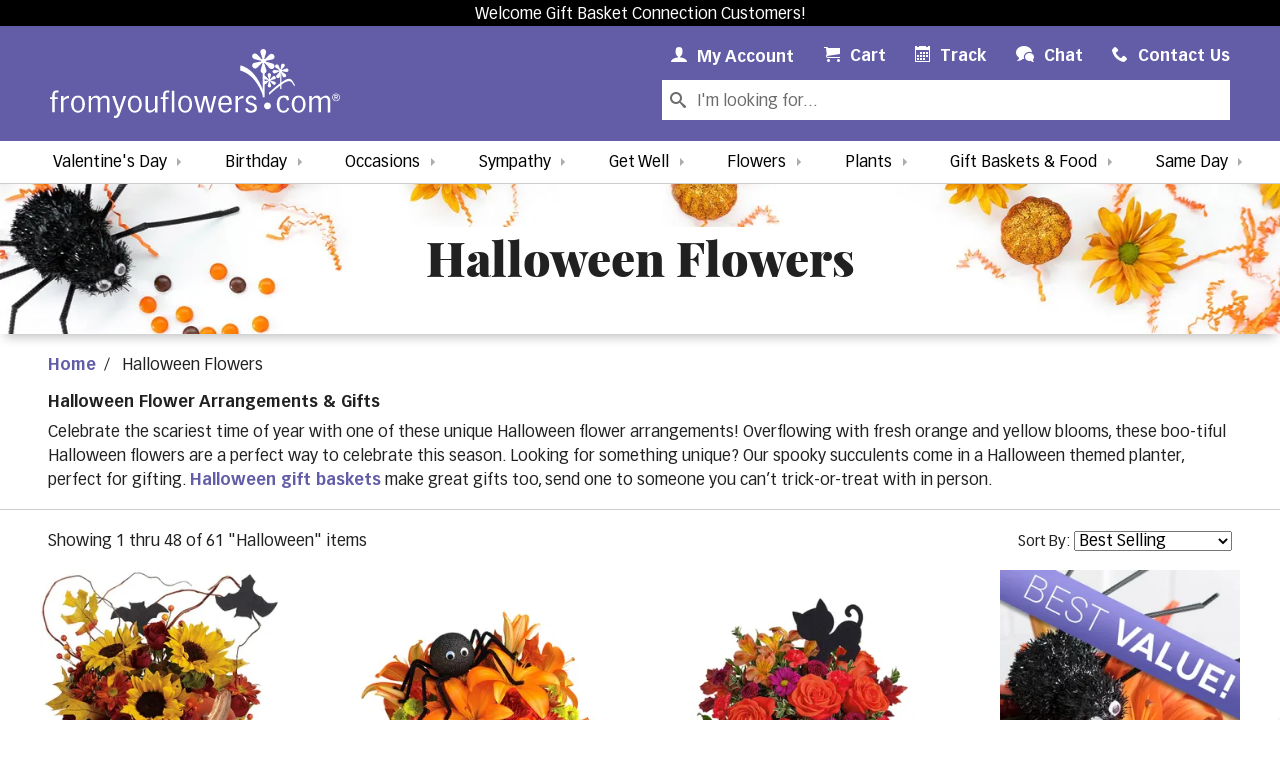

--- FILE ---
content_type: text/html; charset=UTF-8
request_url: https://www.fromyouflowers.com/occasion/halloween-flowers-gifts&refcode=gbcc
body_size: 21616
content:
<!DOCTYPE html>
<html xmlns="https://www.w3.org/1999/xhtml" xml:lang="en" lang="en" prefix="og: https://ogp.me/ns#">
  <head>
      <link rel="canonical" href="https://www.fromyouflowers.com/occasion/halloween-flowers-gifts" />
    <meta http-equiv="Content-Type" content="text/html; charset=utf-8" />
  <meta name="SKYPE_TOOLBAR" content="SKYPE_TOOLBAR_PARSER_COMPATIBLE" />
  <meta name="p:domain_verify" content="9e85afe0eb8e4bcfcd18635c0189acc2" />
  <meta name="google-site-verification" content="aFVjfxbNIZjUhseEdzCtDcdz9u0OC_dVB3xuUlKapHo" />
      <meta name="description" content="Halloween flower arrangements for delivery! Halloween bouquets and gifts available for  delivery by 10/31." />
        <link rel="icon" type="image/png" sizes="32x32" href="https://fyf.tac-cdn.net/images/favicons/favicon-32.png" />
  <link rel="icon" type="image/png" sizes="16x16" href="https://fyf.tac-cdn.net/images/favicons/favicon-16.png" />
  <meta name="viewport" content="width=device-width, initial-scale=1" />
  <meta name="apple-mobile-web-app-title" content="Flowers" />
  <link rel="apple-touch-icon" href="https://fyf.tac-cdn.net/images/favicons/touch-icon-iphone.png" />
  <link rel="apple-touch-icon" sizes="72x72" href="https://fyf.tac-cdn.net/images/favicons/touch-icon-ipad.png" />
  <link rel="apple-touch-icon" sizes="114x114" href="https://fyf.tac-cdn.net/images/favicons/touch-icon-iphone-retina.png" />
  <link rel="apple-touch-icon" sizes="144x144" href="https://fyf.tac-cdn.net/images/favicons/touch-icon-ipad-retina.png" />
  <title>Halloween Flowers & Gifts - FromYouFlowers</title>
  
<meta property="og:title" content="Halloween Flowers & Gifts - FromYouFlowers">
<meta property="og:description" content="Halloween flower arrangements for delivery! Halloween bouquets and gifts available for  delivery by 10/31.">
<meta property="og:image" content="https://fyf.tac-cdn.net/images/v2020/content/logo-color.png">
<meta property="og:url" content="https://www.fromyouflowers.com/occasion/halloween-flowers-gifts">
<meta property="og:type" content="website">
<meta property="og:site_name" content="FromYouFlowers">
<meta name="twitter:card" content="summary" >
<meta name="twitter:site" content="@FromYouFlowers">
<meta name="twitter:creator" content="@FromYouFlowers">
<meta name="twitter:image:alt" content="Halloween flower arrangements for delivery! Halloween bouquets and gifts available for  delivery by 10/31.">
<script src="https://du3ras3sqkyhu.cloudfront.net/fyf/assets/runtime.e5a83fd576410c651013.js" charset="UTF-8" defer></script>
<script src="https://du3ras3sqkyhu.cloudfront.net/fyf/assets/vendor-core-js.21f24ec204728f1d1c2b.js" charset="UTF-8" defer></script>

<script src="https://du3ras3sqkyhu.cloudfront.net/fyf/assets/vendor-jquery.2227b6fb7137b9398b0f.js" charset="UTF-8" defer></script>
<script src="https://du3ras3sqkyhu.cloudfront.net/fyf/assets/vendor-popper-js.7199fb29dcb3ed886728.js" charset="UTF-8" defer></script>
<script src="https://du3ras3sqkyhu.cloudfront.net/fyf/assets/vendor-bootstrap.dc38cc167e89fe28c0a0.js" charset="UTF-8" defer></script>

<script src="https://du3ras3sqkyhu.cloudfront.net/fyf/assets/vendor-vue.5561559e239d534c5e53.js" charset="UTF-8" defer></script>
<script src="https://du3ras3sqkyhu.cloudfront.net/fyf/assets/vendor-vue-loader.581ab7026233d9ed8881.js" charset="UTF-8" defer></script>
<script src="https://du3ras3sqkyhu.cloudfront.net/fyf/assets/vendor-intlify.2d32b7b141509d7c834a.js" charset="UTF-8" defer></script>
<script src="https://du3ras3sqkyhu.cloudfront.net/fyf/assets/vendor-vue-i18n.412180655284f1cb39c8.js" charset="UTF-8" defer></script>
<script src="https://du3ras3sqkyhu.cloudfront.net/fyf/assets/vendor-pinia.143242db1ae1f89d6b0f.js" charset="UTF-8" defer></script>
<script src="https://du3ras3sqkyhu.cloudfront.net/fyf/assets/vendor-axios.1aee95b0c3b8edd1d7ea.js" charset="UTF-8" defer></script>


  <link rel="stylesheet" type="text/css" href="https://du3ras3sqkyhu.cloudfront.net/fyf/assets/main.34698ee610e2b7c2534c.css"/>
  <script src="https://du3ras3sqkyhu.cloudfront.net/fyf/assets/main.ad3edb9bd1754e0a7b7d.js" charset="UTF-8"></script>
  <script>
 dataLayer = [{"ref":"GBCC","auth":false,"userType":"Guest","promotion":null,"userId":null,"test":{"name":"exquisite-product-size","var":"1","new":true},"v2020":false,"page_id":"category","category":{"name":"Halloween"}}];
</script>

  <script
    type="text/javascript"
    src="https://cdn.cookielaw.org/consent/01976953-b48a-731e-9ae7-1162331d5bd2/OtAutoBlock.js"
  >
  </script>
  <script
    type="text/javascript"
    src="https://cdn.cookielaw.org/consent/01976953-b48a-731e-9ae7-1162331d5bd2/otSDKStub.js"
    charset="UTF-8"
    data-domain-script="01976953-b48a-731e-9ae7-1162331d5bd2"
  >
  </script>
  <script type="text/javascript">
    function OptanonWrapper() { }
  </script>

<!-- Google Tag Manager -->
<script>(function(w,d,s,l,i){w[l]=w[l]||[];w[l].push({'gtm.start':
new Date().getTime(),event:'gtm.js'});var f=d.getElementsByTagName(s)[0],
j=d.createElement(s),dl=l!='dataLayer'?'&l='+l:'';j.async=true;j.src=
'https://www.googletagmanager.com/gtm.js?id='+i+dl+'';f.parentNode.insertBefore(j,f);
})(window,document,'script','dataLayer','GTM-MLZ66NK');</script>
<!-- End Google Tag Manager -->
</head>
  <body class="fromyouflowers-com search test_exquisite-product-size variation-1" data-refcode="GBCC">
    <!-- Google Tag Manager (noscript) -->
<noscript><iframe src="https://www.googletagmanager.com/ns.html?id=GTM-MLZ66NK"
height="0" width="0" title="Google Tag Manager iframe" style="display:none;visibility:hidden"></iframe></noscript>
<!-- End Google Tag Manager (noscript) -->
    <header>
  <div id="header-container">
    <script>
      const hJSON = {"referralBanner":"<p>Welcome Gift Basket Connection Customers!<\/p>","referralBannerClass":"referral-banner","referralBannerTermsHtml":"<ul>\r\n  <li>Discount automatically applied with promo code reflected in cart and checkout.<\/li>\r\n  <li>Percentage off discounts may be limited to a maximum dollar off amount as described.<\/li>\r\n  <li>Offers not combinable with other promotions or discounts. Not valid on previous purchases, delivery\/shipping, taxes, or other fees based on delivery location, shipping time, or calendar day.<\/li>\r\n  <li>Discount values are calculated based on the value of items\u2019 original prices.<\/li>\r\n  <li>Have questions? Please contact From You Flowers' customer service 24 hours a day, 7 days a week at <a href=\"mailto:wecare@fromyouflowers.com\">WeCare@FromYouFlowers.com<\/a> or 800-838-8853.<\/li>\r\n<\/ul>\r\n\r\n\r\n\r\n\r\n","referralCode":"GBCC"};
    </script>
          <div class="referral-banner">
        <p>Welcome Gift Basket Connection Customers!</p>      </div>
      </div>
  <script src="https://du3ras3sqkyhu.cloudfront.net/fyf/assets/header.17469cfb9f0c2c606cab.js" charset="UTF-8" defer></script>
  
  
  
  <nav class="branded-navbar navbar navbar-expand-lg no-cart-items">
    <button class="navbar-toggler" type="button" data-toggle="collapse" data-target=".navbar-collapse" aria-controls="global-navigation category-navigation" aria-expanded="false" aria-label="Toggle navigation">
      <span class="icon-menu"></span>
    </button>
    <a class="navbar-brand" href="/" aria-label="From You Flowers Logo">
      <svg id="FYF_Logo" class="from-you-flowers-logo st0 fyf-logo-element" xmlns="http://www.w3.org/2000/svg" version="1.1" viewBox="0 0 3690.7 879.9">
    <path class="st0 fyf-logo-element" d="M2712.7,529.7c-52.1-139.4-137.2-278-288.2-321.8,1.1.3-10.5,65,0,68.1,150.1,43.5,234.6,180.5,286.4,319.3-3.8-10.2,8.7-47.3,1.8-65.6h0Z" />
    <path class="st0 fyf-logo-element"
      d="M2788.1,585.2c50.9-45.7,102.5-90.9,158.3-130.6,26.9-19.1,57.7-40,91.2-44.6,40.9-5.6,55.5,45,74.7,71-1.8-2.5,5.4-22.7.9-28.8-18.7-25.2-30.6-68.4-66.8-72.3-28.3-3.1-59,18.1-81.4,32.2-64,40.3-120.9,92.9-176.9,143.2-6,5.3,3.5,26.8,0,29.9h0Z" />
    <rect class="st0 fyf-logo-element" x="2707.3" y="200.3" width="24.3" height="415.3" />
    <path class="st0 fyf-logo-element"
      d="M2644.2,230.1c-13.6,13.1-27.7,27.2-52.2,12.8-17.5-10.3-24-33-13.3-51.3,8.2-14,20.5-15,36.1-17.5l86.5-17.3-.7-2.8-90.1-22.5c-6.3-1.3-12-3.5-17.3-6.6-14.8-8.7-28.4-29.6-16.1-50.6,10.8-18.3,33.7-21.3,49.4-12.1,6.9,4.1,12.4,10.8,18.3,16.7l61.9,64.6,2.8-.7-26.5-84.9c-3.6-13.9-10.1-24.7-1.4-39.6,9.8-16.6,33-24.1,51.3-13.3,21,12.3,20.5,33.2,14,54.1l-26.2,84.5,1.8,1,62-63.4c12.2-12.8,30.5-27.9,54.1-14,20.1,11.8,22,36.5,13.3,51.3-6.7,11.3-18.7,13.7-37.5,17.8l-85.7,17.8.7,2.8,87.8,24.6c7.1,1.8,14.8,2.8,20.9,6.4,16.6,9.8,26.2,29.5,14.9,48.7-10.8,18.3-32.9,24.1-51.3,13.3-7-4.1-11.6-10.3-16.6-15.6l-61.8-66.9-2.8.7,27.9,84.5c5.7,16.3,10.8,27.5,2.1,42.4-11.8,20.1-35.5,20.3-50.3,11.6-27.1-15.9-18.8-38-14.6-53.2l23.6-86-1.7-1-63.4,63.8h.1Z" />
    <path class="st0 fyf-logo-element" d="M2747.3,153c0,16.5-13.3,29.9-29.9,29.9s-29.9-13.4-29.9-29.9,13.4-29.9,29.9-29.9,29.9,13.4,29.9,29.9Z" />
    <path class="st0 fyf-logo-element"
      d="M2750.2,441.9c-7.9,7.7-16.1,15.8-30.3,7.5-10.1-6-14-19.2-7.7-29.8,4.8-8.1,11.9-8.7,21-10.1l50.3-10-.4-1.7-52.4-13c-3.7-.8-6.9-2.1-10-3.8-8.6-5.1-16.5-17.2-9.3-29.4,6.2-10.7,19.5-12.4,28.7-7,4.1,2.4,7.2,6.3,10.6,9.7l36,37.5,1.6-.4-15.4-49.3c-2.1-8-5.8-14.4-.8-23,5.7-9.6,19.1-14,29.8-7.7,12.2,7.2,11.8,19.2,8.1,31.4l-15.2,49.1,1.1.6,35.9-36.8c7.1-7.4,17.7-16.2,31.4-8.1,11.6,6.9,12.8,21.2,7.7,29.8-3.9,6.6-10.8,8-21.8,10.4l-49.7,10.3.4,1.6,50.9,14.3c4.2,1.1,8.6,1.7,12.2,3.7,9.6,5.7,15.1,17.2,8.6,28.3-6.3,10.6-19.2,13.9-29.8,7.7-4.1-2.4-6.7-6-9.7-9.1l-35.8-38.8-1.6.4,16.1,49.1c3.3,9.4,6.3,15.9,1.3,24.6-6.9,11.6-20.6,11.7-29.2,6.7-15.7-9.3-10.9-22.1-8.5-30.9l13.7-49.9-1-.6-36.8,37v-.3Z" />
    <path class="st0 fyf-logo-element" d="M2810.1,397.2c0,9.6-7.8,17.3-17.4,17.3s-17.3-7.7-17.3-17.3,7.7-17.4,17.3-17.4,17.4,7.7,17.4,17.4Z" />
    <rect class="st0 fyf-logo-element" x="2929.8" y="280.1" width="15.4" height="230.8" />
    <path class="st0 fyf-logo-element"
      d="M2926.9,344.3c-1.8,11.9-3.5,24.4-21.4,26.6-12.8,1.5-24.9-7.4-26.5-20.8-1.2-10.2,4.6-15.5,11.5-22.8l37-42.1-1.5-1.2-54.2,23.5c-3.7,1.7-7.5,2.9-11.3,3.3-10.8,1.3-25.8-4-27.7-19.3-1.6-13.4,8.8-23.8,20.3-25.2,5.1-.6,10.5.6,15.7,1.3l56.3,8.7,1.1-1.4-46.1-32.6c-7.2-5.6-14.7-8.6-16-19.5-1.4-12.1,7.3-24.9,20.8-26.5,15.3-1.9,23.1,8.8,28,21.9l19.4,52.8h1.3c0-.1,6.7-56.1,6.7-56.1,1.2-11.2,4.6-25.9,21.9-28,14.7-1.8,25.2,9.9,26.5,20.8,1.1,8.3-4.1,14.1-12.1,23.5l-36.3,42.1,1.4,1.1,53.8-21.5c4.3-1.8,8.5-4.3,13.1-4.8,12.1-1.5,24.5,4.8,26.3,18.8,1.6,13.4-7.3,24.9-20.7,26.5-5.1.6-9.9-.7-14.5-1.5l-57-9.9-1.1,1.4,46.8,31.9c9.1,6.1,16.1,9.7,17.4,20.6,1.8,14.8-10,24-20.9,25.3-19.8,2.4-24.2-12-27.9-21.3l-21.4-52.5h-1.3c0,.1-7.3,56.8-7.3,56.8h-.1Z" />
    <path class="st0 fyf-logo-element" d="M2955.2,276.8c0,10.5-8.5,19-19,19s-19-8.5-19-19,8.5-19,19-19,19,8.5,19,19Z" />
    <path class="st0 fyf-logo-element"
      d="M29.5,638.5H0v-23.4h29.5v-18.5c0-35.8,9.2-68.5,56.4-68.5s17,2.1,23.1,3.9v24.8c-6.4-2.1-13.1-3.9-20.6-3.9-26.3,0-27.7,19.5-27.7,40.5v21.6h38v23.4h-38v169.7h-31.2v-169.7h0Z" />
    <path class="st0 fyf-logo-element" d="M138.8,598.3h31.2v37.3h.7c18.5-25.6,42.9-39.4,69.2-39.4v31.2c-15.6,0-43.7,0-69.9,35.2v145.5h-31.2v-209.8Z" />
    <path class="st0 fyf-logo-element"
      d="M267.7,703.1c0-53.9,24.1-109,88.4-109s88.4,66.7,88.4,109-24.2,109.4-88.4,109.4-88.4-66.8-88.4-109.4ZM300.3,702.7c0,41.2,11.4,84.9,55.7,84.9s55.7-43.7,55.7-84.9-11.3-83.8-55.7-83.8-55.7,43.3-55.7,83.8Z" />
    <path class="st0 fyf-logo-element"
      d="M491.7,598.3h31.2v33.8c27.7-32,47.6-38,66-38,35.1,0,43.3,21.3,48.3,34.1,16-15.3,35.9-34.1,68.2-34.1s51.8,33.4,51.8,59.3v154.8h-31.2v-143.1c0-12.8-.4-42.6-31.6-42.6s-28.7,3.9-54.3,28.7v156.9h-31.2v-143.1c0-15.6-.4-42.6-32.3-42.6s-30.9,10-53.6,35.2v150.5h-31.2v-209.8h-.1Z" />
    <path class="st0 fyf-logo-element"
      d="M824.7,598.3l42.3,123.6c5.3,16,10.3,32.3,14.2,51.1h.7c3.9-18.8,8.9-35.1,14.2-51.1l41.2-123.6h32.3l-82,236.1c-10.3,29.5-25.6,45.4-51.1,45.4s-14.6-.7-23.8-3.5l1.8-27.4c4.3,1.8,6.4,2.5,16,2.5s19.9-5.3,34.4-44l-74.9-209.1h34.8-.1Z" />
    <path class="st0 fyf-logo-element"
      d="M990.8,703.1c0-53.9,24.1-109,88.4-109s88.4,66.7,88.4,109-24.1,109.4-88.4,109.4-88.4-66.8-88.4-109.4h0ZM1023.5,702.7c0,41.2,11.4,84.9,55.7,84.9s55.7-43.7,55.7-84.9-11.4-83.8-55.7-83.8-55.7,43.3-55.7,83.8h0Z" />
    <path class="st0 fyf-logo-element"
      d="M1368.9,808.2h-31.2v-34.1c-17,15.3-39.1,38.4-71,38.4s-52.2-19.5-51.8-59.3v-154.8h31.2v143.4c0,21.3,5,42.2,30.9,42.2s47.9-21.3,60.7-36.2v-149.5h31.2v209.8h0Z" />
    <path class="st0 fyf-logo-element"
      d="M1438.8,638.5h-29.5v-23.4h29.5v-18.5c0-35.8,9.2-68.5,56.5-68.5s17,2.1,23.1,3.9v24.8c-6.4-2.1-13.1-3.9-20.6-3.9-26.3,0-27.7,19.5-27.7,40.5v21.6h38v23.4h-38v169.7h-31.2v-169.7h-.1Z" />
    <path class="st0 fyf-logo-element" d="M1550.7,532.3h31.2v275.9h-31.2v-275.9h0Z" />
    <path class="st0 fyf-logo-element"
      d="M1631.6,703.1c0-53.9,24.1-109,88.4-109s88.4,66.7,88.4,109-24.1,109.4-88.4,109.4-88.4-66.8-88.4-109.4ZM1664.3,702.7c0,41.2,11.4,84.9,55.7,84.9s55.7-43.7,55.7-84.9-11.3-83.8-55.7-83.8-55.7,43.3-55.7,83.8Z" />
    <path class="st0 fyf-logo-element"
      d="M1901,726.2c4.3,16.7,8.2,34.1,11,50.8h2.1c2.9-16.7,6.8-34.1,11-50.8l31.3-127.8h38.7l33.7,127.8c4.3,16.7,8.1,34.1,11,50.8h2.1c2.8-16.7,6.8-34.1,11-50.8l33.4-127.8h31.2l-56.4,209.8h-40.4l-38-145.5c-2.5-9.6-4.6-19.9-5.7-29.5h-2.2c-1.1,9.6-3.2,19.8-5.7,29.5l-36.2,145.5h-40.5l-59.3-209.8h33.7l34.1,127.8h.1Z" />
    <path class="st0 fyf-logo-element"
      d="M2175.1,711.3c1.4,56.5,27.7,76.3,55.7,76.3s47.2-25.6,50.4-36.9l27.3,9.6c-13.5,32.3-39.4,52.2-77.8,52.2-74.5,0-88.4-66.8-88.4-109.4s13.9-109,88.4-109,82,52.2,82,101.5v15.6h-137.8.2ZM2280.2,687.8c0-37.6-17.1-68.9-50.4-68.9s-50.4,25.9-54.7,68.9h105.1,0Z" />
    <path class="st0 fyf-logo-element" d="M2360.1,598.3h31.2v37.3h.7c18.4-25.6,43-39.4,69.2-39.4v31.2c-15.6,0-43.7,0-69.9,35.2v145.5h-31.2v-209.8Z" />
    <path class="st0 fyf-logo-element"
      d="M2511.6,750.7c7.8,22.1,21.3,36.9,47.6,36.9s43.3-21.3,43.3-35.2c0-21.3-16-29.1-42.2-37.3l-15.7-5c-28.4-8.8-53.6-22.7-53.6-57.9s40.1-58.2,70.6-58.2c47.6,0,60,30.5,67.1,47.6l-27.3,9.6c-5.7-22-22.4-32.3-40.9-32.3s-38.3,9.9-38.3,31.6,7.5,23.1,30.5,31.2l28.7,10c34.8,12.1,52.2,27,52.2,59.3s-15.6,61.4-75.3,61.4-65.7-17.4-74.6-52.9l27.7-8.9h.2Z" />
    <path class="st0 fyf-logo-element"
      d="M3016.1,657.7c-2.5-8.5-11-38.7-40.9-38.7-44.4,0-55.7,43.3-55.7,83.8s11.3,84.9,50.4,84.9,39.4-13.8,48-38.4l27.3,8.9c-12.8,29.5-29.1,54.3-75.3,54.3-69.2,0-83.1-62.5-83.1-109.4s13.9-109,88.4-109,54.3,14.9,68.9,55l-28,8.5h0Z" />
    <path class="st0 fyf-logo-element"
      d="M3076.8,703.1c0-53.9,24.2-109,88.4-109s88.4,66.7,88.4,109-24.2,109.4-88.4,109.4-88.4-66.8-88.4-109.4ZM3109.5,702.7c0,41.2,11.3,84.9,55.7,84.9s55.7-43.7,55.7-84.9-11.4-83.8-55.7-83.8-55.7,43.3-55.7,83.8Z" />
    <path class="st0 fyf-logo-element"
      d="M3300.8,598.3h31.3v33.8c27.7-32,47.6-38,66-38,35.1,0,43.3,21.3,48.2,34.1,16-15.3,35.9-34.1,68.2-34.1s51.8,33.4,51.8,59.3v154.8h-31.2v-143.1c0-12.8-.4-42.6-31.6-42.6s-28.7,3.9-54.3,28.7v156.9h-31.3v-143.1c0-15.6-.3-42.6-32.3-42.6s-30.9,10-53.6,35.2v150.5h-31.3v-209.8h.1Z" />
    <path class="st0 fyf-logo-element" d="M2811.9,725.8c0,24.1-19.6,43.7-43.7,43.7s-43.7-19.6-43.7-43.7,19.6-43.7,43.7-43.7,43.7,19.5,43.7,43.7Z" />
    <path class="st0 fyf-logo-element"
      d="M3631.3,595.2v18.2h9.3c1.9,0,3.5,0,4.7,0,1.2,0,2.5-.3,4-.6s2.6-.8,3.5-1.4c.8-.7,1.5-1.6,2.1-2.8s.8-2.7.8-4.5c0-5.9-4.2-8.8-12.6-8.8h-11.8ZM3622.4,645.2v-57.3h22.2c13.4,0,20.1,5.5,20.1,16.4s-5,14.6-15.1,15.6l16.4,25.3h-9.6l-15.6-24.6h-9.4v24.6h-9ZM3601,616.4c0,12,3.9,22,11.7,30s17.4,12.1,28.8,12.1,20.9-4,28.7-12.1c7.7-8,11.6-18,11.6-30s-3.9-21.6-11.6-29.6c-7.7-8-17.3-12-28.7-12s-21.1,4-28.8,12c-7.8,8-11.7,17.9-11.7,29.6M3592.1,616.4c0-13.7,4.9-25.3,14.5-34.7,9.7-9.4,21.3-14.1,34.9-14.1s25.1,4.7,34.7,14.1c9.6,9.4,14.4,21,14.4,34.7s-4.8,25.6-14.4,35.1c-9.6,9.5-21.2,14.2-34.7,14.2s-25.3-4.7-34.9-14.2c-9.7-9.5-14.5-21.2-14.5-35.1" />
  </svg>    </a>

    <ul id="global-mobile-quick-links" class="navbar-nav js-id">
      
<li class="nav-item  account">
  <a class="nav-link my-account" href="/account">
    <span class="icon-user"></span>
    <span class="nav-link-label"><span class="my">My </span>Account</span>
    <span class="sr-only">My Account Link</span>
  </a>
  </li>
<li class="nav-item cart">
  <a class="nav-link" href="/cart.htm">
    <span class="icon-cart"></span>
    <span class="nav-link-label">Cart</span>
    <span class="count">(0)</span>
    <span class="sr-only">Cart Link</span>
  </a>
</li>
<li class="nav-item  contact">
  <a class="nav-link" href="/contact.htm">
    <span class="icon-phone"></span>
    <span class="nav-link-label">Contact Us</span>
    <span class="sr-only">Contact Us Link</span>
  </a>
</li>    </ul>

    <form id="global-search-form" class="js-id " method="get" action="/search">
      <div class="input-group">
        <div class="input-group-prepend">
          <span class="input-group-text icon-search" id="basic-search"></span>
        </div>
        <input class="form-control text" id="sli_search_1" type="text" name="key" placeholder="I'm looking for..." aria-label="Search Our Site" aria-describedby="basic-search" />
      </div>
    </form>

    <div id="global-navigation" class="collapse js-id navbar-collapse">
      <ul class="navbar-nav">
                <li class="nav-item track">
          <a class="nav-link" href="/ordertracking.htm">
            <span class="icon-calendar"></span>
            <span class="nav-link-label">Track<span class="verbose"> Your Order</span></span>
          </a>
        </li>
                  <li class="nav-item chat">
            <button
              type="button"
              class="nav-link as-link js-open-chat-window"
              data-location="Header"
            >
              <span class="icon-bubbles"></span>
              <span class="nav-link-label">Chat</span>
            </button>
          </li>
                
<li class="nav-item  account">
  <a class="nav-link my-account" href="/account">
    <span class="icon-user"></span>
    <span class="nav-link-label"><span class="my">My </span>Account</span>
    <span class="sr-only">My Account Link</span>
  </a>
  </li>
<li class="nav-item cart">
  <a class="nav-link" href="/cart.htm">
    <span class="icon-cart"></span>
    <span class="nav-link-label">Cart</span>
    <span class="count">(0)</span>
    <span class="sr-only">Cart Link</span>
  </a>
</li>
<li class="nav-item  contact">
  <a class="nav-link" href="/contact.htm">
    <span class="icon-phone"></span>
    <span class="nav-link-label">Contact Us</span>
    <span class="sr-only">Contact Us Link</span>
  </a>
</li>      </ul>
    </div>

        <script>
      (() => {
        const showingDropdownNavigation = () => {
          // This breakpointMinDropdownNavigation value needs to be kept in sync with changes to $dropdown-navigation-breakpoint
          const breakpointMinDropdownNavigation = '992px';
          return window.matchMedia(`(min-width: ${breakpointMinDropdownNavigation})`).matches
        }

        const globalSearchForm = document.getElementById('global-search-form');
        const globalNavigation = document.getElementById('global-navigation');
        let needsMobileReset = true;

        const resizeObserver = new ResizeObserver(entries => {
          for (let entry of entries) {
            if (showingDropdownNavigation()) {
              needsMobileReset = true;
              if (entry.contentBoxSize) {
                // Firefox implements `contentBoxSize` as a single content rect, rather than an array
                const contentBoxSize = Array.isArray(entry.contentBoxSize) ? entry.contentBoxSize[0] : entry.contentBoxSize;

                const desiredWidth = contentBoxSize.inlineSize;
                globalSearchForm.style.width = desiredWidth + 'px';
              } else {
                const desiredWidth = entry.contentRect.width;
                globalSearchForm.style.width = desiredWidth + 'px';
              }
            } else {
              if (needsMobileReset) {
                globalSearchForm.style.width = '';
                needsMobileReset = false;
              }
            }
          }
        });

        resizeObserver.observe(globalNavigation);
      })()
    </script>

    <div id="category-navigation" class="collapse js-id navbar-collapse">
      <ul class="navbar-nav">
                            <li class="nav-item dropdown js-nav-menu valentines-day" data-order="1" style="order: 1">
                                                <a class="nav-link js-nav-heading"
               id="valentines-day-navbar-dropdown"
               role="button"
               data-toggle="dropdown"
               aria-haspopup="true"
               aria-expanded="false"
              data-bg-color="#fa74a6"              data-color="#000"               href="/occasion/valentines-day-flowers-gifts"            >Valentine's Day</a>
                          <div class="dropdown-menu " aria-labelledby="valentines-day-navbar-dropdown">
                                  <a class="dropdown-item js-nav-item" href="/occasion/valentines-day-flowers-gifts" title="Browse All All Valentine's Day">All Valentine's Day</a>
                                  <a class="dropdown-item js-nav-item" href="/occasion/valentines-day-flowers-roses" title="Browse All Valentine's Day Roses">Valentine's Day Roses</a>
                                  <a class="dropdown-item js-nav-item" href="/flower/preserved-roses" title="Browse All Luxury Forever Roses">Luxury Forever Roses</a>
                                  <a class="dropdown-item js-nav-item" href="/valentines-gift-guide.htm" title="Browse Our Gift Guide">Our Gift Guide</a>
                                  <a class="dropdown-item js-nav-item" href="/flower/custom-photo-vase" title="Browse All Personalized Vases">Personalized Vases</a>
                                  <a class="dropdown-item js-nav-item" href="/occasion/valentines-day-gifts-chocolate-gourmet" title="Browse All Valentine's Day Chocolate Covered">Chocolate Covered Strawberries</a>
                                  <a class="dropdown-item js-nav-item" href="/occasion/valentines-day-gift-baskets" title="Browse All Valentine's Day Gift Baskets">Valentine's Day Gift Baskets</a>
                                  <a class="dropdown-item js-nav-item" href="/occasion/valentines-day-plants-flower-arrangements" title="Browse All Valentine's Day Plants">Valentine's Day Plants</a>
                                  <a class="dropdown-item js-nav-item" href="/price/over-80-flowers" title="Browse All Luxury Flowers">Luxury Flowers</a>
                                  <a class="dropdown-item js-nav-item" href="/occasion/valentines-day-gifts-for-him" title="Browse All Gifts for Him">Gifts for Him</a>
                              </div>
                      </li>
                            <li class="nav-item dropdown js-nav-menu same-day" data-order="9" style="order: 9">
                                                <a class="nav-link js-nav-heading"
               id="same-day-navbar-dropdown"
               role="button"
               data-toggle="dropdown"
               aria-haspopup="true"
               aria-expanded="false"
              data-bg-color="#f9d9e4"              data-color="#000"               href="/deliver/same-day"            >Same Day</a>
                          <div class="dropdown-menu dropdown-menu-right" aria-labelledby="same-day-navbar-dropdown">
                                  <a class="dropdown-item js-nav-item" href="/deliver/same-day" title="Browse All Same Day Flowers">All Same Day Flowers</a>
                                  <a class="dropdown-item js-nav-item" href="/deliver/same-day-birthday-flowers" title="Browse All Same Day Birthday Flowers">Birthday</a>
                                  <a class="dropdown-item js-nav-item" href="/deliver/same-day-sympathy-flowers" title="Browse All Same Day Sympathy Flowers">Sympathy</a>
                                  <a class="dropdown-item js-nav-item" href="/gifts/same-day-gift-baskets" title="Browse Same Day Gift Baskets">Gift Baskets</a>
                                  <a class="dropdown-item js-nav-item" href="/deliver/same-day-love-flowers" title="Browse All Same Day Love &amp; Romance Flowers">Love &amp; Romance</a>
                                  <a class="dropdown-item js-nav-item" href="/deliver/same-day-get-well-flowers" title="Browse All Same Day Get Well Flowers">Get Well</a>
                                  <a class="dropdown-item js-nav-item" href="/deliver/same-day-just-because-flowers" title="Browse All Same Day Just Because Flowers">Just Because</a>
                                  <a class="dropdown-item js-nav-item" href="/deliver/same-day-plants" title="Browse All Same Day Plants">Plants</a>
                                  <a class="dropdown-item js-nav-item" href="/deliver/same-day-funeral-flowers" title="Browse All Same Day Funeral Flowers">Funeral</a>
                                  <a class="dropdown-item js-nav-item" href="/deliver/same-day-anniversary-flowers" title="Browse All Same Day Anniversary Flowers">Anniversary</a>
                                  <a class="dropdown-item js-nav-item" href="/deliver/same-day-new-baby-flowers" title="Browse All Same Day New Baby Flowers">New Baby</a>
                              </div>
                      </li>
                            <li class="nav-item dropdown js-nav-menu birthday" data-order="2" style="order: 2">
                                                <a class="nav-link js-nav-heading"
               id="birthday-navbar-dropdown"
               role="button"
               data-toggle="dropdown"
               aria-haspopup="true"
               aria-expanded="false"
                                           href="/occasion/birthday-flowers-gifts"            >Birthday</a>
                          <div class="dropdown-menu " aria-labelledby="birthday-navbar-dropdown">
                                  <a class="dropdown-item js-nav-item" href="/occasion/birthday-flowers-gifts" title="Browse All Birthday Flowers">All Birthday Flowers</a>
                                  <a class="dropdown-item js-nav-item" href="/deliver/same-day-birthday-flowers" title="Browse All Same Day Birthday Flowers">Same Day Birthday Flowers</a>
                                  <a class="dropdown-item js-nav-item" href="/flower/custom-photo-vase" title="Browse All Personalized Photo Vases">Make Your Own Photo Vase</a>
                                  <a class="dropdown-item js-nav-item" href="/occasion/birthday-gift-baskets" title="Browse All Birthday Gift Baskets">Birthday Gift Baskets</a>
                                  <a class="dropdown-item js-nav-item" href="/occasion/birthday-plants" title="Browse All Birthday Plants">Birthday Plants</a>
                                  <a class="dropdown-item js-nav-item" href="/occasion/birthday-balloons" title="Browse All Birthday Balloons">Birthday Balloons</a>
                                  <a class="dropdown-item js-nav-item" href="/birthday-gift-ideas.htm" title="Browse Our Birthday Gift Guide">Birthday Gift Guide</a>
                                  <a class="dropdown-item js-nav-item" href="/gifts/send-birthday-cakes" title="Browse All Birthday Cakes">Birthday Cakes</a>
                                  <a class="dropdown-item js-nav-item" href="/gifts/birthday-chocolate-covered-gifts" title="Browse All Birthday Chocolate Covered Gifts">Birthday Chocolate Covered Gifts</a>
                              </div>
                      </li>
                            <li class="nav-item dropdown js-nav-menu occasions" data-order="3" style="order: 3">
                                                <a class="nav-link js-nav-heading"
               id="occasions-navbar-dropdown"
               role="button"
               data-toggle="dropdown"
               aria-haspopup="true"
               aria-expanded="false"
                                           href="#" onclick="return false;"            >Occasions</a>
                          <div class="dropdown-menu " aria-labelledby="occasions-navbar-dropdown">
                                  <a class="dropdown-item js-nav-item" href="/occasion/birthday-flowers-gifts" title="Browse All Birthday Flowers">Birthday</a>
                                  <a class="dropdown-item js-nav-item" href="/occasion/sympathy-floral-gifts" title="Browse All Sympathy Flowers">Sympathy</a>
                                  <a class="dropdown-item js-nav-item" href="/occasion/funeral-flowers" title="Browse All Funeral Flowers">Funeral</a>
                                  <a class="dropdown-item js-nav-item" href="/occasion/get-well-flowers" title="Browse All Get Well Flowers">Get Well</a>
                                  <a class="dropdown-item js-nav-item" href="/occasion/valentines-day-flowers-gifts" title="Browse All Valentine's Day Flowers">Valentine's Day - 2/14</a>
                                  <a class="dropdown-item js-nav-item" href="/occasion/just-because-flowers" title="Browse All Just Because Flowers">Just Because</a>
                                  <a class="dropdown-item js-nav-item" href="/occasion/love-and-romance-flowers-gifts" title="Browse All Love &amp; Romance Flowers">Love &amp; Romance</a>
                                  <a class="dropdown-item js-nav-item" href="/occasion/anniversary-floral" title="Browse All Anniversary Flowers">Anniversary</a>
                                  <a class="dropdown-item js-nav-item" href="/occasion/congratulations-flowers-gifts" title="Browse All Congratulations Flowers &amp; Gifts">Congratulations</a>
                                  <a class="dropdown-item js-nav-item" href="/occasion/new-baby-flowers-gifts" title="Browse All New Baby Flowers &amp; Gifts">New Baby</a>
                                  <a class="dropdown-item js-nav-item" href="/occasion/thank-you-flowers-gifts" title="Browse All Thank You Flowers">Thank You</a>
                                  <a class="dropdown-item js-nav-item" href="/occasion/im-sorry-flowers-gifts" title="Browse All I'm Sorry Flowers">I'm Sorry</a>
                                  <a class="dropdown-item js-nav-item" href="/occasion/housewarming-flowers-gifts" title="Browse All Housewarming Flowers">Housewarming</a>
                              </div>
                      </li>
                            <li class="nav-item dropdown js-nav-menu sympathy" data-order="4" style="order: 4">
                                                <a class="nav-link js-nav-heading"
               id="sympathy-navbar-dropdown"
               role="button"
               data-toggle="dropdown"
               aria-haspopup="true"
               aria-expanded="false"
                                           href="/occasion/sympathy-floral-gifts"            >Sympathy</a>
                          <div class="dropdown-menu " aria-labelledby="sympathy-navbar-dropdown">
                                  <a class="dropdown-item js-nav-item" href="/occasion/sympathy-floral-gifts" title="Browse All Sympathy Flowers">All Sympathy Flowers</a>
                                  <a class="dropdown-item js-nav-item" href="/sympathy-gift-ideas.htm" title="Browse Our Sympathy Gift Guide">All Sympathy Gifts</a>
                                  <a class="dropdown-item js-nav-item" href="/occasion/funeral-flowers" title="Browse All Funeral Flowers">Funeral Flowers</a>
                                  <a class="dropdown-item js-nav-item" href="/deliver/same-day-sympathy-flowers" title="Browse All Same Day Sympathy Flowers">Same Day Sympathy Flowers</a>
                                  <a class="dropdown-item js-nav-item" href="/occasion/funeral-floral-sprays" title="Browse All Funeral Sprays &amp; Wreaths">Funeral Sprays &amp; Wreaths</a>
                                  <a class="dropdown-item js-nav-item" href="/occasion/sympathy-plants" title="Browse All Sympathy Plants">Sympathy Plants</a>
                                  <a class="dropdown-item js-nav-item" href="/occasion/sympathy-gift-baskets" title="Browse All Sympathy Gift Baskets">Sympathy Gift Baskets</a>
                              </div>
                      </li>
                            <li class="nav-item dropdown js-nav-menu get-well" data-order="5" style="order: 5">
                                                <a class="nav-link js-nav-heading"
               id="get-well-navbar-dropdown"
               role="button"
               data-toggle="dropdown"
               aria-haspopup="true"
               aria-expanded="false"
                                           href="/occasion/get-well-flowers"            >Get Well</a>
                          <div class="dropdown-menu " aria-labelledby="get-well-navbar-dropdown">
                                  <a class="dropdown-item js-nav-item" href="/occasion/get-well-flowers" title="Browse All Get Well Flowers">All Get Well Flowers</a>
                                  <a class="dropdown-item js-nav-item" href="/deliver/same-day-get-well-flowers" title="Browse All Same Day Get Well Flowers">Same Day Get Well Flowers</a>
                                  <a class="dropdown-item js-nav-item" href="/occasion/get-well-gift-for-her" title="Browse All Get Well for Her">Get Well for Her</a>
                                  <a class="dropdown-item js-nav-item" href="/occasion/get-well-baskets" title="Browse All Get Well Gift Baskets">Get Well Gift Baskets</a>
                                  <a class="dropdown-item js-nav-item" href="/occasion/get-well-plants" title="Browse All Get Well Plants">Get Well Plants</a>
                                  <a class="dropdown-item js-nav-item" href="/occasion/get-well-gift-for-him" title="Browse All Get Well for Him">Get Well for Him</a>
                                  <a class="dropdown-item js-nav-item" href="/occasion/get-well-gift-for-kids" title="Browse All Get Well for Kids">Get Well for Kids</a>
                              </div>
                      </li>
                            <li class="nav-item dropdown js-nav-menu flowers" data-order="6" style="order: 6">
                                                <a class="nav-link js-nav-heading"
               id="flowers-navbar-dropdown"
               role="button"
               data-toggle="dropdown"
               aria-haspopup="true"
               aria-expanded="false"
                                           href="/flower/type"            >Flowers</a>
                          <div class="dropdown-menu " aria-labelledby="flowers-navbar-dropdown">
                                  <a class="dropdown-item js-nav-item" href="/flower/type" title="Browse All Flowers">All Flowers</a>
                                  <a class="dropdown-item js-nav-item" href="/flower/send-roses" title="Browse All Roses">Roses</a>
                                  <a class="dropdown-item js-nav-item" href="/price/inexpensive-flowers " title="Browse All Flowers Under $60">Under $60</a>
                                  <a class="dropdown-item js-nav-item" href="/flower/send-flowers-best-sellers" title="Browse All Best Sellers">Best Sellers</a>
                                  <a class="dropdown-item js-nav-item" href="/flower/preserved-roses" title="Browse All Luxury Forever Roses">Luxury Forever Roses</a>
                                  <a class="dropdown-item js-nav-item" href="/flower/send-lilies" title="Browse All Lilies">Lilies</a>
                                  <a class="dropdown-item js-nav-item" href="/occasion/winter-flowers-gifts" title="Browse All Winter Flowers">Winter Flowers</a>
                                  <a class="dropdown-item js-nav-item" href="/flower/send-sunflowers" title="Browse All Sunflowers">Sunflowers</a>
                                  <a class="dropdown-item js-nav-item" href="/flower/custom-photo-vase" title="Browse All Personalized Photo Vases">Personalized Photo Vases</a>
                                  <a class="dropdown-item js-nav-item" href="/flower/send-tulips" title="Browse All Tulips">Tulips</a>
                                  <a class="dropdown-item js-nav-item" href="/deliver/modern-flowers" title="Browse All Modern Styles">Modern Styles</a>
                                  <a class="dropdown-item js-nav-item" href="/flower/growers-collection" title="Browse All Flowers in a Box">Grower's Collection</a>
                              </div>
                      </li>
                            <li class="nav-item dropdown js-nav-menu plants" data-order="7" style="order: 7">
                                                <a class="nav-link js-nav-heading"
               id="plants-navbar-dropdown"
               role="button"
               data-toggle="dropdown"
               aria-haspopup="true"
               aria-expanded="false"
                                           href="/plants/plant-delivery"            >Plants</a>
                          <div class="dropdown-menu " aria-labelledby="plants-navbar-dropdown">
                                  <a class="dropdown-item js-nav-item" href="/plants/plant-delivery" title="Browse All Plants">All Plants</a>
                                  <a class="dropdown-item js-nav-item" href="/plants/succulent" title="Browse All Succulents">Succulents</a>
                                  <a class="dropdown-item js-nav-item" href="/occasion/sympathy-plants" title="Browse All Sympathy Plants">Sympathy Plants</a>
                                  <a class="dropdown-item js-nav-item" href="/flower/send-orchids" title="Browse All Orchids">Orchids</a>
                                  <a class="dropdown-item js-nav-item" href="/plants/flowering-plants" title="Browse All Flowering Plants">Flowering Plants</a>
                                  <a class="dropdown-item js-nav-item" href="/occasion/bonsai-plants" title="Browse All Bonsai Plants">Bonsai Plants</a>
                                  <a class="dropdown-item js-nav-item" href="/plants/green-plants" title="Browse All Green Plants">Green Plants</a>
                                  <a class="dropdown-item js-nav-item" href="/plants/dish-garden" title="Browse All Dish Gardens">Dish Gardens</a>
                              </div>
                      </li>
                            <li class="nav-item dropdown js-nav-menu gift-baskets-amp-food" data-order="8" style="order: 8">
                                                <a class="nav-link js-nav-heading"
               id="gift-baskets-amp-food-navbar-dropdown"
               role="button"
               data-toggle="dropdown"
               aria-haspopup="true"
               aria-expanded="false"
                                           href="/gifts/send-gift-baskets"            >Gift Baskets &amp; Food</a>
                          <div class="dropdown-menu " aria-labelledby="gift-baskets-amp-food-navbar-dropdown">
                                  <a class="dropdown-item js-nav-item" href="/gifts/send-gift-baskets" title="Browse All Gift Baskets">All Gift Baskets</a>
                                  <a class="dropdown-item js-nav-item" href="/occasion/birthday-gift-baskets" title="Browse All Birthday Gift Baskets">Birthday Gift Baskets</a>
                                  <a class="dropdown-item js-nav-item" href="/gifts/send-fruit-baskets" title="Browse All Fruit Gift Baskets">Fruit Gift Baskets</a>
                                  <a class="dropdown-item js-nav-item" href="/gifts/send-gourmet-baskets" title="Browse All Gourmet Gift Baskets">Gourmet Gift Baskets</a>
                                  <a class="dropdown-item js-nav-item" href="/gifts/chocolate-covered-gifts" title="Browse All Chocolate Covered Gifts">Chocolate Covered Gifts</a>
                                  <a class="dropdown-item js-nav-item" href="/gifts/baked-goods-delivery" title="Browse All Baked Goods">Baked Goods</a>
                                  <a class="dropdown-item js-nav-item" href="/gifts/send-chocolate-gift-baskets" title="Browse All Chocolate Gift Baskets">Chocolate Gift Baskets</a>
                                  <a class="dropdown-item js-nav-item" href="/occasion/sympathy-gift-baskets" title="Browse All Sympathy Gift Baskets">Sympathy Gift Baskets</a>
                                  <a class="dropdown-item js-nav-item" href="/gifts/teddy-bear-baskets" title="Browse All Teddy Bears">Teddy Bears</a>
                              </div>
                      </li>
              </ul>
    </div>
  </nav>

  <script
    src="https://du3ras3sqkyhu.cloudfront.net/fyf/assets/headerNav.0c7817f6df1e6a244795.js"
    data-referral-banner-class="referral-banner"
    data-branded-navbar-class="branded-navbar"
    data-quick-link-class="nav-item"
    data-cart-quick-link-class="cart"
    data-cart-count-class="count"
    data-empty-cart-class="no-cart-items"
    data-collapse-class="navbar-collapse"
    charset="UTF-8"
    defer
  ></script>
</header>

    
  <script type="application/ld+json">
    {"@context":"https:\/\/schema.org","@type":"BreadcrumbList","itemListElement":[{"@type":"ListItem","position":1,"name":"Home","item":"https:\/\/www.fromyouflowers.com"},{"@type":"ListItem","position":2,"name":"Halloween Flowers "}]}  </script>

<div class="category-header with-image">
  <div class="container category-heading">
    <div class="row">
            <div class="col" style="background-image: url(https://fyf.tac-cdn.net/images/v2020/category/halloween-flowers-gifts.jpg?auto=webp&quality=80)">
        <h1 class="js-category-heading" data-name="Halloween">Halloween Flowers </h1>
      </div>
    </div>
  </div>
  <div class="category-sub-heading">
    <div class="container">
      <div class="row category-breadcrumbs breadcrumbs">
        <div class="col">
          <nav>
            <ol>
              <li><a href="/"><span>Home</span></a></li>
              <li>Halloween Flowers </li>
            </ol>
          </nav>
        </div>
      </div>
      <div class="row category-introduction">
  <div class="col">
    <h2 class="category-introduction-subhead">Halloween Flower Arrangements & Gifts</h2>
    <div class="category-introduction-text js-truncation-container truncated">
      <p class="js-truncation-content">Celebrate the scariest time of year with one of these unique Halloween flower arrangements! Overflowing with fresh orange and yellow blooms, these boo-tiful Halloween flowers are a perfect way to celebrate this season. Looking for something unique?  Our spooky succulents come in a Halloween themed planter, perfect for gifting. <a href="https://www.fromyouflowers.com/gifts/halloween-gift-basket">Halloween gift baskets</a> make great gifts too, send one to someone you can’t trick-or-treat with in person.</p>
      <button class="as-link js-truncation-toggle">Read More</button>
    </div>
  </div>
</div>
    </div>
  </div>
</div>


<div class="container category-products">
  <div class="row product-listings-state">
  <div class="col-md-7 description">
    <span>Showing 1 thru 48 of 61 "Halloween" items</span>
  </div>
  <div class="col-md-5 sort">
    <form method="get" action="/occasion/halloween-flowers-gifts">
                          <label for="sort-by">Sort By:</label>
      <select name="ord" onchange="this.form.submit();" id="sort-by">
        <option value="">Best Selling</option>
        <option value="a">Price: Low to High</option>
        <option value="d">Price: High to Low</option>
      </select>
    </form>
  </div>
</div>

<div class="row product-listings ">
  
<div class="product-listing js-product-listing one-of-48 order-1" data-sku="T12H100" data-brand="tf" data-price-disc="59.99">
  <a href="/products/jubilant-jack-o-lantern.htm">
    
<div class="product-listing-image ">
    

  <img src='https://fyf.tac-cdn.net/images/products/small/T12H100.jpg?auto=webp&quality=60&width=650'
       width="650"
       height="759"
       srcset="https://fyf.tac-cdn.net/images/products/small/T12H100.jpg?auto=webp&quality=80&width=120 120w, https://fyf.tac-cdn.net/images/products/small/T12H100.jpg?auto=webp&quality=80&width=158 158w, https://fyf.tac-cdn.net/images/products/small/T12H100.jpg?auto=webp&quality=80&width=177 177w, https://fyf.tac-cdn.net/images/products/small/T12H100.jpg?auto=webp&quality=80&width=207 207w, https://fyf.tac-cdn.net/images/products/small/T12H100.jpg?auto=webp&quality=80&width=295 295w, https://fyf.tac-cdn.net/images/products/small/T12H100.jpg?auto=webp&quality=80&width=316 316w, https://fyf.tac-cdn.net/images/products/small/T12H100.jpg?auto=webp&quality=80&width=354 354w, https://fyf.tac-cdn.net/images/products/small/T12H100.jpg?auto=webp&quality=80&width=414 414w, https://fyf.tac-cdn.net/images/products/small/T12H100.jpg?auto=webp&quality=80&width=590 590w, https://fyf.tac-cdn.net/images/products/small/T12H100.jpg?auto=webp&quality=80&width=650 650w"       sizes="(min-width: 1500px) 295px, (min-width: 992px) calc((100vw - (8 * 2.5rem)) * .25), (min-width: 768px) calc((100vw - (8 * 1rem)) * .25), calc((100vw - (4 * 15px)) * .5)"       alt="Jack-O-Latern flower pumpkin bouquet"       class="item"  />
</div>          <div class="same-day">
        <span><strong>SAME DAY</strong> DELIVERY</span>
      </div>
              <p class="js-product-name item">Jubilant Jack-o'-Lantern</p>
        <p class="price">
                                <span aria-label="Suggested retail price">SRP</span>
                        <b  >$59.99</b>
          </p>
      </a>
</div>
<div class="product-listing js-product-listing one-of-48 order-2" data-sku="T176-2" data-brand="tf" data-price-disc="49.99">
  <a href="/products/spooky_sweet.htm">
    
<div class="product-listing-image ">
    

  <img src='https://fyf.tac-cdn.net/images/products/small/T176-2.jpg?auto=webp&quality=60&width=650'
       width="650"
       height="759"
       srcset="https://fyf.tac-cdn.net/images/products/small/T176-2.jpg?auto=webp&quality=80&width=120 120w, https://fyf.tac-cdn.net/images/products/small/T176-2.jpg?auto=webp&quality=80&width=158 158w, https://fyf.tac-cdn.net/images/products/small/T176-2.jpg?auto=webp&quality=80&width=177 177w, https://fyf.tac-cdn.net/images/products/small/T176-2.jpg?auto=webp&quality=80&width=207 207w, https://fyf.tac-cdn.net/images/products/small/T176-2.jpg?auto=webp&quality=80&width=295 295w, https://fyf.tac-cdn.net/images/products/small/T176-2.jpg?auto=webp&quality=80&width=316 316w, https://fyf.tac-cdn.net/images/products/small/T176-2.jpg?auto=webp&quality=80&width=354 354w, https://fyf.tac-cdn.net/images/products/small/T176-2.jpg?auto=webp&quality=80&width=414 414w, https://fyf.tac-cdn.net/images/products/small/T176-2.jpg?auto=webp&quality=80&width=590 590w, https://fyf.tac-cdn.net/images/products/small/T176-2.jpg?auto=webp&quality=80&width=650 650w"       sizes="(min-width: 1500px) 295px, (min-width: 992px) calc((100vw - (8 * 2.5rem)) * .25), (min-width: 768px) calc((100vw - (8 * 1rem)) * .25), calc((100vw - (4 * 15px)) * .5)"       alt="Spooky Sweet"       class="item"  />
</div>          <div class="same-day">
        <span><strong>SAME DAY</strong> DELIVERY</span>
      </div>
              <p class="js-product-name item">Spooky Sweet</p>
        <p class="price">
                                <span aria-label="Suggested retail price">SRP</span>
                        <b  >$49.99</b>
          </p>
      </a>
</div>
<div class="product-listing js-product-listing one-of-48 order-3" data-sku="T25H200" data-brand="tf" data-price-disc="49.99">
  <a href="/products/purrfectly-spooky-blooms.htm">
    
<div class="product-listing-image ">
    

  <img src='https://fyf.tac-cdn.net/images/products/small/T25H200.jpg?auto=webp&quality=60&width=650'
       width="650"
       height="759"
       srcset="https://fyf.tac-cdn.net/images/products/small/T25H200.jpg?auto=webp&quality=80&width=120 120w, https://fyf.tac-cdn.net/images/products/small/T25H200.jpg?auto=webp&quality=80&width=158 158w, https://fyf.tac-cdn.net/images/products/small/T25H200.jpg?auto=webp&quality=80&width=177 177w, https://fyf.tac-cdn.net/images/products/small/T25H200.jpg?auto=webp&quality=80&width=207 207w, https://fyf.tac-cdn.net/images/products/small/T25H200.jpg?auto=webp&quality=80&width=295 295w, https://fyf.tac-cdn.net/images/products/small/T25H200.jpg?auto=webp&quality=80&width=316 316w, https://fyf.tac-cdn.net/images/products/small/T25H200.jpg?auto=webp&quality=80&width=354 354w, https://fyf.tac-cdn.net/images/products/small/T25H200.jpg?auto=webp&quality=80&width=414 414w, https://fyf.tac-cdn.net/images/products/small/T25H200.jpg?auto=webp&quality=80&width=590 590w, https://fyf.tac-cdn.net/images/products/small/T25H200.jpg?auto=webp&quality=80&width=650 650w"       sizes="(min-width: 1500px) 295px, (min-width: 992px) calc((100vw - (8 * 2.5rem)) * .25), (min-width: 768px) calc((100vw - (8 * 1rem)) * .25), calc((100vw - (4 * 15px)) * .5)"       alt="Halloween flower arrangement with bright orange roses, orange alstroemeria, purple daisy chrysanthemums, red carnations, and burgundy button spray chrysanthemums in a black cube vase, topped with a black cat decoration."       class="item"  />
</div>          <div class="same-day">
        <span><strong>SAME DAY</strong> DELIVERY</span>
      </div>
              <p class="js-product-name item">Purrfectly Spooky Blooms</p>
        <p class="price">
                                <span aria-label="Suggested retail price">SRP</span>
                        <b  >$49.99</b>
          </p>
      </a>
</div>
<div class="product-listing js-product-listing one-of-48 order-4" data-sku="FYF-HA" data-brand="other" data-price-disc="39.99">
  <a href="/products/florist_designed_halloween_bouquet.htm">
    
<div class="product-listing-image ">
    

  <img src='https://fyf.tac-cdn.net/images/products/small/FYF-HA.jpg?auto=webp&quality=60&width=650'
       width="650"
       height="759"
       srcset="https://fyf.tac-cdn.net/images/products/small/FYF-HA.jpg?auto=webp&quality=80&width=120 120w, https://fyf.tac-cdn.net/images/products/small/FYF-HA.jpg?auto=webp&quality=80&width=158 158w, https://fyf.tac-cdn.net/images/products/small/FYF-HA.jpg?auto=webp&quality=80&width=177 177w, https://fyf.tac-cdn.net/images/products/small/FYF-HA.jpg?auto=webp&quality=80&width=207 207w, https://fyf.tac-cdn.net/images/products/small/FYF-HA.jpg?auto=webp&quality=80&width=295 295w, https://fyf.tac-cdn.net/images/products/small/FYF-HA.jpg?auto=webp&quality=80&width=316 316w, https://fyf.tac-cdn.net/images/products/small/FYF-HA.jpg?auto=webp&quality=80&width=354 354w, https://fyf.tac-cdn.net/images/products/small/FYF-HA.jpg?auto=webp&quality=80&width=414 414w, https://fyf.tac-cdn.net/images/products/small/FYF-HA.jpg?auto=webp&quality=80&width=590 590w, https://fyf.tac-cdn.net/images/products/small/FYF-HA.jpg?auto=webp&quality=80&width=650 650w"       sizes="(min-width: 1500px) 295px, (min-width: 992px) calc((100vw - (8 * 2.5rem)) * .25), (min-width: 768px) calc((100vw - (8 * 1rem)) * .25), calc((100vw - (4 * 15px)) * .5)"       alt="Halloween flowers arranged by a local florist for delivery"       class="item"  />
</div>          <div class="same-day">
        <span><strong>SAME DAY</strong> DELIVERY</span>
      </div>
              <p class="js-product-name item">Florist Designed Halloween Bouquet</p>
        <p class="price">
                                <span aria-label="Suggested retail price">SRP</span>
                        <b  >$39.99</b>
          </p>
      </a>
</div>
<div class="product-listing js-product-listing one-of-48 order-5" data-sku="T46-1" data-brand="tf" data-price-disc="39.99">
  <a href="/products/how_sweet_it_is.htm">
    
<div class="product-listing-image ">
    

  <img src='data:image/svg+xml,%3Csvg xmlns="http://www.w3.org/2000/svg" viewBox="0 0 650 759"/%3E'
       width="650"
       height="759"
       data-src="https://fyf.tac-cdn.net/images/products/small/T46-1.jpg?auto=webp&quality=60&width=650"
       data-srcset="https://fyf.tac-cdn.net/images/products/small/T46-1.jpg?auto=webp&quality=80&width=120 120w, https://fyf.tac-cdn.net/images/products/small/T46-1.jpg?auto=webp&quality=80&width=158 158w, https://fyf.tac-cdn.net/images/products/small/T46-1.jpg?auto=webp&quality=80&width=177 177w, https://fyf.tac-cdn.net/images/products/small/T46-1.jpg?auto=webp&quality=80&width=207 207w, https://fyf.tac-cdn.net/images/products/small/T46-1.jpg?auto=webp&quality=80&width=295 295w, https://fyf.tac-cdn.net/images/products/small/T46-1.jpg?auto=webp&quality=80&width=316 316w, https://fyf.tac-cdn.net/images/products/small/T46-1.jpg?auto=webp&quality=80&width=354 354w, https://fyf.tac-cdn.net/images/products/small/T46-1.jpg?auto=webp&quality=80&width=414 414w, https://fyf.tac-cdn.net/images/products/small/T46-1.jpg?auto=webp&quality=80&width=590 590w, https://fyf.tac-cdn.net/images/products/small/T46-1.jpg?auto=webp&quality=80&width=650 650w"       sizes="(min-width: 1500px) 295px, (min-width: 992px) calc((100vw - (8 * 2.5rem)) * .25), (min-width: 768px) calc((100vw - (8 * 1rem)) * .25), calc((100vw - (4 * 15px)) * .5)"       alt="Floral arrangement featuring light orange roses, orange spray roses, hot pink carnations, and matsumoto asters in a clear glass vase."       class="item"  />
</div>          <div class="same-day">
        <span><strong>SAME DAY</strong> DELIVERY</span>
      </div>
              <p class="js-product-name item">How Sweet It Is</p>
        <p class="price">
                                <span aria-label="Suggested retail price">SRP</span>
                        <b  >$39.99</b>
          </p>
      </a>
</div>
<div class="product-listing js-product-listing one-of-48 order-6" data-sku="V7110" data-brand="other" data-price-disc="49.99">
  <a href="/products/sunny-fall-pumpkins.htm">
    
<div class="product-listing-image ">
    

  <img src='data:image/svg+xml,%3Csvg xmlns="http://www.w3.org/2000/svg" viewBox="0 0 650 759"/%3E'
       width="650"
       height="759"
       data-src="https://fyf.tac-cdn.net/images/products/small/V7110.jpg?auto=webp&quality=60&width=650"
       data-srcset="https://fyf.tac-cdn.net/images/products/small/V7110.jpg?auto=webp&quality=80&width=120 120w, https://fyf.tac-cdn.net/images/products/small/V7110.jpg?auto=webp&quality=80&width=158 158w, https://fyf.tac-cdn.net/images/products/small/V7110.jpg?auto=webp&quality=80&width=177 177w, https://fyf.tac-cdn.net/images/products/small/V7110.jpg?auto=webp&quality=80&width=207 207w, https://fyf.tac-cdn.net/images/products/small/V7110.jpg?auto=webp&quality=80&width=295 295w, https://fyf.tac-cdn.net/images/products/small/V7110.jpg?auto=webp&quality=80&width=316 316w, https://fyf.tac-cdn.net/images/products/small/V7110.jpg?auto=webp&quality=80&width=354 354w, https://fyf.tac-cdn.net/images/products/small/V7110.jpg?auto=webp&quality=80&width=414 414w, https://fyf.tac-cdn.net/images/products/small/V7110.jpg?auto=webp&quality=80&width=590 590w, https://fyf.tac-cdn.net/images/products/small/V7110.jpg?auto=webp&quality=80&width=650 650w"       sizes="(min-width: 1500px) 295px, (min-width: 992px) calc((100vw - (8 * 2.5rem)) * .25), (min-width: 768px) calc((100vw - (8 * 1rem)) * .25), calc((100vw - (4 * 15px)) * .5)"       alt="sunflowers, orange roses, red hypericum berries, yellow solidago, and greenery arranged in a glossy orange pumpkin-shaped vase"       class="item"  />
</div>          <div class="same-day">
        <span><strong>SAME DAY</strong> DELIVERY</span>
      </div>
              <p class="js-product-name item">Sunny Fall Pumpkin</p>
        <p class="price">
                                <span aria-label="Suggested retail price">SRP</span>
                        <b  >$49.99</b>
          </p>
      </a>
</div>
<div class="product-listing js-product-listing one-of-48 order-7" data-sku="T25H400" data-brand="tf" data-price-disc="49.99">
  <a href="/products/rosy-lantern-glow.htm">
    
<div class="product-listing-image ">
    

  <img src='data:image/svg+xml,%3Csvg xmlns="http://www.w3.org/2000/svg" viewBox="0 0 650 759"/%3E'
       width="650"
       height="759"
       data-src="https://fyf.tac-cdn.net/images/products/small/T25H400.jpg?auto=webp&quality=60&width=650"
       data-srcset="https://fyf.tac-cdn.net/images/products/small/T25H400.jpg?auto=webp&quality=80&width=120 120w, https://fyf.tac-cdn.net/images/products/small/T25H400.jpg?auto=webp&quality=80&width=158 158w, https://fyf.tac-cdn.net/images/products/small/T25H400.jpg?auto=webp&quality=80&width=177 177w, https://fyf.tac-cdn.net/images/products/small/T25H400.jpg?auto=webp&quality=80&width=207 207w, https://fyf.tac-cdn.net/images/products/small/T25H400.jpg?auto=webp&quality=80&width=295 295w, https://fyf.tac-cdn.net/images/products/small/T25H400.jpg?auto=webp&quality=80&width=316 316w, https://fyf.tac-cdn.net/images/products/small/T25H400.jpg?auto=webp&quality=80&width=354 354w, https://fyf.tac-cdn.net/images/products/small/T25H400.jpg?auto=webp&quality=80&width=414 414w, https://fyf.tac-cdn.net/images/products/small/T25H400.jpg?auto=webp&quality=80&width=590 590w, https://fyf.tac-cdn.net/images/products/small/T25H400.jpg?auto=webp&quality=80&width=650 650w"       sizes="(min-width: 1500px) 295px, (min-width: 992px) calc((100vw - (8 * 2.5rem)) * .25), (min-width: 768px) calc((100vw - (8 * 1rem)) * .25), calc((100vw - (4 * 15px)) * .5)"       alt="Halloween-themed flower arrangement featuring orange roses, purple alstroemeria, green button spray chrysanthemums, and assorted mums in a bright orange jack-o'-lantern container."       class="item"  />
</div>          <div class="same-day">
        <span><strong>SAME DAY</strong> DELIVERY</span>
      </div>
              <p class="js-product-name item">Rosy Lantern Glow</p>
        <p class="price">
                                <span aria-label="Suggested retail price">SRP</span>
                        <b  >$49.99</b>
          </p>
      </a>
</div>
<div class="product-listing js-product-listing one-of-48 order-8" data-sku="T19H200" data-brand="tf" data-price-disc="64.99">
  <a href="/products/youre-my-pumpkin.htm">
    
<div class="product-listing-image ">
    

  <img src='data:image/svg+xml,%3Csvg xmlns="http://www.w3.org/2000/svg" viewBox="0 0 650 759"/%3E'
       width="650"
       height="759"
       data-src="https://fyf.tac-cdn.net/images/products/small/T19H200.jpg?auto=webp&quality=60&width=650"
       data-srcset="https://fyf.tac-cdn.net/images/products/small/T19H200.jpg?auto=webp&quality=80&width=120 120w, https://fyf.tac-cdn.net/images/products/small/T19H200.jpg?auto=webp&quality=80&width=158 158w, https://fyf.tac-cdn.net/images/products/small/T19H200.jpg?auto=webp&quality=80&width=177 177w, https://fyf.tac-cdn.net/images/products/small/T19H200.jpg?auto=webp&quality=80&width=207 207w, https://fyf.tac-cdn.net/images/products/small/T19H200.jpg?auto=webp&quality=80&width=295 295w, https://fyf.tac-cdn.net/images/products/small/T19H200.jpg?auto=webp&quality=80&width=316 316w, https://fyf.tac-cdn.net/images/products/small/T19H200.jpg?auto=webp&quality=80&width=354 354w, https://fyf.tac-cdn.net/images/products/small/T19H200.jpg?auto=webp&quality=80&width=414 414w, https://fyf.tac-cdn.net/images/products/small/T19H200.jpg?auto=webp&quality=80&width=590 590w, https://fyf.tac-cdn.net/images/products/small/T19H200.jpg?auto=webp&quality=80&width=650 650w"       sizes="(min-width: 1500px) 295px, (min-width: 992px) calc((100vw - (8 * 2.5rem)) * .25), (min-width: 768px) calc((100vw - (8 * 1rem)) * .25), calc((100vw - (4 * 15px)) * .5)"       alt="A charming floral arrangement featuring orange roses, orange alstroemeria, maroon mini carnations, yellow mums, and white waxflower, all beautifully arranged in a ceramic pumpkin."       class="item"  />
</div>          <div class="same-day">
        <span><strong>SAME DAY</strong> DELIVERY</span>
      </div>
              <p class="js-product-name item">You're My Pumpkin</p>
        <p class="price">
                                <span aria-label="Suggested retail price">SRP</span>
                        <b  >$64.99</b>
          </p>
      </a>
</div>
<div class="product-listing js-product-listing one-of-48 order-9" data-sku="T14H100" data-brand="tf" data-price-disc="54.99">
  <a href="/products/haunted-harvest-bouquet.htm">
    
<div class="product-listing-image ">
    

  <img src='data:image/svg+xml,%3Csvg xmlns="http://www.w3.org/2000/svg" viewBox="0 0 650 759"/%3E'
       width="650"
       height="759"
       data-src="https://fyf.tac-cdn.net/images/products/small/T14H100.jpg?auto=webp&quality=60&width=650"
       data-srcset="https://fyf.tac-cdn.net/images/products/small/T14H100.jpg?auto=webp&quality=80&width=120 120w, https://fyf.tac-cdn.net/images/products/small/T14H100.jpg?auto=webp&quality=80&width=158 158w, https://fyf.tac-cdn.net/images/products/small/T14H100.jpg?auto=webp&quality=80&width=177 177w, https://fyf.tac-cdn.net/images/products/small/T14H100.jpg?auto=webp&quality=80&width=207 207w, https://fyf.tac-cdn.net/images/products/small/T14H100.jpg?auto=webp&quality=80&width=295 295w, https://fyf.tac-cdn.net/images/products/small/T14H100.jpg?auto=webp&quality=80&width=316 316w, https://fyf.tac-cdn.net/images/products/small/T14H100.jpg?auto=webp&quality=80&width=354 354w, https://fyf.tac-cdn.net/images/products/small/T14H100.jpg?auto=webp&quality=80&width=414 414w, https://fyf.tac-cdn.net/images/products/small/T14H100.jpg?auto=webp&quality=80&width=590 590w, https://fyf.tac-cdn.net/images/products/small/T14H100.jpg?auto=webp&quality=80&width=650 650w"       sizes="(min-width: 1500px) 295px, (min-width: 992px) calc((100vw - (8 * 2.5rem)) * .25), (min-width: 768px) calc((100vw - (8 * 1rem)) * .25), calc((100vw - (4 * 15px)) * .5)"       alt="Haunted Harvest Pumpkin"       class="item"  />
</div>          <div class="same-day">
        <span><strong>SAME DAY</strong> DELIVERY</span>
      </div>
              <p class="js-product-name item">Haunted Harvest Pumpkin</p>
        <p class="price">
                                <span aria-label="Suggested retail price">SRP</span>
                        <b  >$54.99</b>
          </p>
      </a>
</div>
<div class="product-listing js-product-listing one-of-48 order-10" data-sku="TFL11-2" data-brand="tf" data-price-disc="49.99">
  <a href="/products/the_most_appealing_autumn_arrangement.htm">
    
<div class="product-listing-image ">
    

  <img src='data:image/svg+xml,%3Csvg xmlns="http://www.w3.org/2000/svg" viewBox="0 0 650 759"/%3E'
       width="650"
       height="759"
       data-src="https://fyf.tac-cdn.net/images/products/small/TFL11-2.jpg?auto=webp&quality=60&width=650"
       data-srcset="https://fyf.tac-cdn.net/images/products/small/TFL11-2.jpg?auto=webp&quality=80&width=120 120w, https://fyf.tac-cdn.net/images/products/small/TFL11-2.jpg?auto=webp&quality=80&width=158 158w, https://fyf.tac-cdn.net/images/products/small/TFL11-2.jpg?auto=webp&quality=80&width=177 177w, https://fyf.tac-cdn.net/images/products/small/TFL11-2.jpg?auto=webp&quality=80&width=207 207w, https://fyf.tac-cdn.net/images/products/small/TFL11-2.jpg?auto=webp&quality=80&width=295 295w, https://fyf.tac-cdn.net/images/products/small/TFL11-2.jpg?auto=webp&quality=80&width=316 316w, https://fyf.tac-cdn.net/images/products/small/TFL11-2.jpg?auto=webp&quality=80&width=354 354w, https://fyf.tac-cdn.net/images/products/small/TFL11-2.jpg?auto=webp&quality=80&width=414 414w, https://fyf.tac-cdn.net/images/products/small/TFL11-2.jpg?auto=webp&quality=80&width=590 590w, https://fyf.tac-cdn.net/images/products/small/TFL11-2.jpg?auto=webp&quality=80&width=650 650w"       sizes="(min-width: 1500px) 295px, (min-width: 992px) calc((100vw - (8 * 2.5rem)) * .25), (min-width: 768px) calc((100vw - (8 * 1rem)) * .25), calc((100vw - (4 * 15px)) * .5)"       alt="A vibrant floral arrangement featuring orange roses, yellow sunflowers, gold cushion poms, and rust cushion mums, accented with seeded eucalyptus, oregonia, and magnolia leaves, all beautifully presented in a keepsake orange cube vase."       class="item"  />
</div>          <div class="same-day">
        <span><strong>SAME DAY</strong> DELIVERY</span>
      </div>
              <p class="js-product-name item">The Most Appealing Autumn Arrangement</p>
        <p class="price">
                                <span aria-label="Suggested retail price">SRP</span>
                        <b  >$49.99</b>
          </p>
      </a>
</div>
<div class="product-listing js-product-listing one-of-48 order-11" data-sku="T20H100" data-brand="tf" data-price-disc="59.99">
  <a href="/products/autumns-pumpkin-pilgrimage.htm">
    
<div class="product-listing-image ">
    

  <img src='data:image/svg+xml,%3Csvg xmlns="http://www.w3.org/2000/svg" viewBox="0 0 650 759"/%3E'
       width="650"
       height="759"
       data-src="https://fyf.tac-cdn.net/images/products/small/T20H100.jpg?auto=webp&quality=60&width=650"
       data-srcset="https://fyf.tac-cdn.net/images/products/small/T20H100.jpg?auto=webp&quality=80&width=120 120w, https://fyf.tac-cdn.net/images/products/small/T20H100.jpg?auto=webp&quality=80&width=158 158w, https://fyf.tac-cdn.net/images/products/small/T20H100.jpg?auto=webp&quality=80&width=177 177w, https://fyf.tac-cdn.net/images/products/small/T20H100.jpg?auto=webp&quality=80&width=207 207w, https://fyf.tac-cdn.net/images/products/small/T20H100.jpg?auto=webp&quality=80&width=295 295w, https://fyf.tac-cdn.net/images/products/small/T20H100.jpg?auto=webp&quality=80&width=316 316w, https://fyf.tac-cdn.net/images/products/small/T20H100.jpg?auto=webp&quality=80&width=354 354w, https://fyf.tac-cdn.net/images/products/small/T20H100.jpg?auto=webp&quality=80&width=414 414w, https://fyf.tac-cdn.net/images/products/small/T20H100.jpg?auto=webp&quality=80&width=590 590w, https://fyf.tac-cdn.net/images/products/small/T20H100.jpg?auto=webp&quality=80&width=650 650w"       sizes="(min-width: 1500px) 295px, (min-width: 992px) calc((100vw - (8 * 2.5rem)) * .25), (min-width: 768px) calc((100vw - (8 * 1rem)) * .25), calc((100vw - (4 * 15px)) * .5)"       alt="A vibrant floral arrangement featuring orange carnations, orange mini carnations, orange Peruvian lilies, purple statice, deluxe and premium bi-color roses, and oak leaves, all beautifully presented in a keepsake container."       class="item"  />
</div>          <div class="same-day">
        <span><strong>SAME DAY</strong> DELIVERY</span>
      </div>
              <p class="js-product-name item">Autumn's Pumpkin Pilgrimage </p>
        <p class="price">
                                <span aria-label="Suggested retail price">SRP</span>
                        <b  >$59.99</b>
          </p>
      </a>
</div>
<div class="product-listing js-product-listing one-of-48 order-12" data-sku="F-949" data-brand="ub" data-price-disc="44.99">
  <a href="/products/roses__alstros_bouquet_-_regular.htm">
    
<div class="product-listing-image ">
    

  <img src='data:image/svg+xml,%3Csvg xmlns="http://www.w3.org/2000/svg" viewBox="0 0 650 759"/%3E'
       width="650"
       height="759"
       data-src="https://fyf.tac-cdn.net/images/products/small/F-949.jpg?auto=webp&quality=60&width=650"
       data-srcset="https://fyf.tac-cdn.net/images/products/small/F-949.jpg?auto=webp&quality=80&width=120 120w, https://fyf.tac-cdn.net/images/products/small/F-949.jpg?auto=webp&quality=80&width=158 158w, https://fyf.tac-cdn.net/images/products/small/F-949.jpg?auto=webp&quality=80&width=177 177w, https://fyf.tac-cdn.net/images/products/small/F-949.jpg?auto=webp&quality=80&width=207 207w, https://fyf.tac-cdn.net/images/products/small/F-949.jpg?auto=webp&quality=80&width=295 295w, https://fyf.tac-cdn.net/images/products/small/F-949.jpg?auto=webp&quality=80&width=316 316w, https://fyf.tac-cdn.net/images/products/small/F-949.jpg?auto=webp&quality=80&width=354 354w, https://fyf.tac-cdn.net/images/products/small/F-949.jpg?auto=webp&quality=80&width=414 414w, https://fyf.tac-cdn.net/images/products/small/F-949.jpg?auto=webp&quality=80&width=590 590w, https://fyf.tac-cdn.net/images/products/small/F-949.jpg?auto=webp&quality=80&width=650 650w"       sizes="(min-width: 1500px) 295px, (min-width: 992px) calc((100vw - (8 * 2.5rem)) * .25), (min-width: 768px) calc((100vw - (8 * 1rem)) * .25), calc((100vw - (4 * 15px)) * .5)"       alt="A beautiful arrangement featuring mixed roses and assorted alstroemeria, optionally presented in a glass vase. This vibrant mix offers a colorful and cheerful display, perfect for any occasion."       class="item"  />
</div>              <p class="js-product-name item">Bright & Sunny Rose Bouquet </p>
        <p class="price">
                                <span aria-label="Suggested retail price">SRP</span>
                        <b  >$44.99</b>
          </p>
      </a>
</div>
<div class="product-listing js-product-listing one-of-48 order-13" data-sku="TEV74-5" data-brand="tf" data-price-disc="49.99">
  <a href="/products/sunflower-harvest.htm">
    
<div class="product-listing-image ">
    

  <img src='data:image/svg+xml,%3Csvg xmlns="http://www.w3.org/2000/svg" viewBox="0 0 650 759"/%3E'
       width="650"
       height="759"
       data-src="https://fyf.tac-cdn.net/images/products/small/TEV74-5.jpg?auto=webp&quality=60&width=650"
       data-srcset="https://fyf.tac-cdn.net/images/products/small/TEV74-5.jpg?auto=webp&quality=80&width=120 120w, https://fyf.tac-cdn.net/images/products/small/TEV74-5.jpg?auto=webp&quality=80&width=158 158w, https://fyf.tac-cdn.net/images/products/small/TEV74-5.jpg?auto=webp&quality=80&width=177 177w, https://fyf.tac-cdn.net/images/products/small/TEV74-5.jpg?auto=webp&quality=80&width=207 207w, https://fyf.tac-cdn.net/images/products/small/TEV74-5.jpg?auto=webp&quality=80&width=295 295w, https://fyf.tac-cdn.net/images/products/small/TEV74-5.jpg?auto=webp&quality=80&width=316 316w, https://fyf.tac-cdn.net/images/products/small/TEV74-5.jpg?auto=webp&quality=80&width=354 354w, https://fyf.tac-cdn.net/images/products/small/TEV74-5.jpg?auto=webp&quality=80&width=414 414w, https://fyf.tac-cdn.net/images/products/small/TEV74-5.jpg?auto=webp&quality=80&width=590 590w, https://fyf.tac-cdn.net/images/products/small/TEV74-5.jpg?auto=webp&quality=80&width=650 650w"       sizes="(min-width: 1500px) 295px, (min-width: 992px) calc((100vw - (8 * 2.5rem)) * .25), (min-width: 768px) calc((100vw - (8 * 1rem)) * .25), calc((100vw - (4 * 15px)) * .5)"       alt="Bright floral arrangement with sunflowers, orange roses, orange carnations, magenta daisy poms, yellow solidago, eucalyptus, and burgundy leaves in an orange cube vase."       class="item"  />
</div>          <div class="same-day">
        <span><strong>SAME DAY</strong> DELIVERY</span>
      </div>
              <p class="js-product-name item">Sunflower Harvest</p>
        <p class="price">
                                <span aria-label="Suggested retail price">SRP</span>
                        <b  >$49.99</b>
          </p>
      </a>
</div>
<div class="product-listing js-product-listing one-of-48 order-14" data-sku="FYF-872" data-brand="other" data-price-disc="49.99">
  <a href="/products/trick_or_treat_halloween_basket.htm">
    
<div class="product-listing-image ">
    

  <img src='data:image/svg+xml,%3Csvg xmlns="http://www.w3.org/2000/svg" viewBox="0 0 650 759"/%3E'
       width="650"
       height="759"
       data-src="https://fyf.tac-cdn.net/images/products/small/FYF-872.jpg?auto=webp&quality=60&width=650"
       data-srcset="https://fyf.tac-cdn.net/images/products/small/FYF-872.jpg?auto=webp&quality=80&width=120 120w, https://fyf.tac-cdn.net/images/products/small/FYF-872.jpg?auto=webp&quality=80&width=158 158w, https://fyf.tac-cdn.net/images/products/small/FYF-872.jpg?auto=webp&quality=80&width=177 177w, https://fyf.tac-cdn.net/images/products/small/FYF-872.jpg?auto=webp&quality=80&width=207 207w, https://fyf.tac-cdn.net/images/products/small/FYF-872.jpg?auto=webp&quality=80&width=295 295w, https://fyf.tac-cdn.net/images/products/small/FYF-872.jpg?auto=webp&quality=80&width=316 316w, https://fyf.tac-cdn.net/images/products/small/FYF-872.jpg?auto=webp&quality=80&width=354 354w, https://fyf.tac-cdn.net/images/products/small/FYF-872.jpg?auto=webp&quality=80&width=414 414w, https://fyf.tac-cdn.net/images/products/small/FYF-872.jpg?auto=webp&quality=80&width=590 590w, https://fyf.tac-cdn.net/images/products/small/FYF-872.jpg?auto=webp&quality=80&width=650 650w"       sizes="(min-width: 1500px) 295px, (min-width: 992px) calc((100vw - (8 * 2.5rem)) * .25), (min-width: 768px) calc((100vw - (8 * 1rem)) * .25), calc((100vw - (4 * 15px)) * .5)"       alt="Trick or Treat Basket"       class="item"  />
</div>          <div class="same-day">
        <span><strong>SAME DAY</strong> DELIVERY</span>
      </div>
              <p class="js-product-name item">Trick or Treat Halloween Basket</p>
        <p class="price">
                                <span aria-label="Suggested retail price">SRP</span>
                        <b  >$49.99</b>
          </p>
      </a>
</div>
<div class="product-listing js-product-listing one-of-48 order-15" data-sku="T24T210" data-brand="tf" data-price-disc="54.99">
  <a href="/products/season-of-the-harvest.htm">
    
<div class="product-listing-image ">
    

  <img src='data:image/svg+xml,%3Csvg xmlns="http://www.w3.org/2000/svg" viewBox="0 0 650 759"/%3E'
       width="650"
       height="759"
       data-src="https://fyf.tac-cdn.net/images/products/small/T24T210.jpg?auto=webp&quality=60&width=650"
       data-srcset="https://fyf.tac-cdn.net/images/products/small/T24T210.jpg?auto=webp&quality=80&width=120 120w, https://fyf.tac-cdn.net/images/products/small/T24T210.jpg?auto=webp&quality=80&width=158 158w, https://fyf.tac-cdn.net/images/products/small/T24T210.jpg?auto=webp&quality=80&width=177 177w, https://fyf.tac-cdn.net/images/products/small/T24T210.jpg?auto=webp&quality=80&width=207 207w, https://fyf.tac-cdn.net/images/products/small/T24T210.jpg?auto=webp&quality=80&width=295 295w, https://fyf.tac-cdn.net/images/products/small/T24T210.jpg?auto=webp&quality=80&width=316 316w, https://fyf.tac-cdn.net/images/products/small/T24T210.jpg?auto=webp&quality=80&width=354 354w, https://fyf.tac-cdn.net/images/products/small/T24T210.jpg?auto=webp&quality=80&width=414 414w, https://fyf.tac-cdn.net/images/products/small/T24T210.jpg?auto=webp&quality=80&width=590 590w, https://fyf.tac-cdn.net/images/products/small/T24T210.jpg?auto=webp&quality=80&width=650 650w"       sizes="(min-width: 1500px) 295px, (min-width: 992px) calc((100vw - (8 * 2.5rem)) * .25), (min-width: 768px) calc((100vw - (8 * 1rem)) * .25), calc((100vw - (4 * 15px)) * .5)"       alt="A cheerful floral arrangement featuring orange roses, red cushion spray mums, bronze daisy spray mums, and bright yellow sunflowers, accented with seasonal floral greenery, and presented in a clear glass vase.."       class="item"  />
</div>          <div class="same-day">
        <span><strong>SAME DAY</strong> DELIVERY</span>
      </div>
              <p class="js-product-name item">Season of the Harvest</p>
        <p class="price">
                                <span aria-label="Suggested retail price">SRP</span>
                        <b  >$54.99</b>
          </p>
      </a>
</div>
<div class="product-listing js-product-listing one-of-48 order-16" data-sku="T25H100" data-brand="tf" data-price-disc="49.99">
  <a href="/products/midnight-manor-garden.htm">
    
<div class="product-listing-image ">
    

  <img src='data:image/svg+xml,%3Csvg xmlns="http://www.w3.org/2000/svg" viewBox="0 0 650 759"/%3E'
       width="650"
       height="759"
       data-src="https://fyf.tac-cdn.net/images/products/small/T25H100.jpg?auto=webp&quality=60&width=650"
       data-srcset="https://fyf.tac-cdn.net/images/products/small/T25H100.jpg?auto=webp&quality=80&width=120 120w, https://fyf.tac-cdn.net/images/products/small/T25H100.jpg?auto=webp&quality=80&width=158 158w, https://fyf.tac-cdn.net/images/products/small/T25H100.jpg?auto=webp&quality=80&width=177 177w, https://fyf.tac-cdn.net/images/products/small/T25H100.jpg?auto=webp&quality=80&width=207 207w, https://fyf.tac-cdn.net/images/products/small/T25H100.jpg?auto=webp&quality=80&width=295 295w, https://fyf.tac-cdn.net/images/products/small/T25H100.jpg?auto=webp&quality=80&width=316 316w, https://fyf.tac-cdn.net/images/products/small/T25H100.jpg?auto=webp&quality=80&width=354 354w, https://fyf.tac-cdn.net/images/products/small/T25H100.jpg?auto=webp&quality=80&width=414 414w, https://fyf.tac-cdn.net/images/products/small/T25H100.jpg?auto=webp&quality=80&width=590 590w, https://fyf.tac-cdn.net/images/products/small/T25H100.jpg?auto=webp&quality=80&width=650 650w"       sizes="(min-width: 1500px) 295px, (min-width: 992px) calc((100vw - (8 * 2.5rem)) * .25), (min-width: 768px) calc((100vw - (8 * 1rem)) * .25), calc((100vw - (4 * 15px)) * .5)"       alt="Halloween-themed flower arrangement with orange and yellow roses, red daisies, and pink filler flowers in a black cube vase, accented by greenery and topped with a black haunted house decoration."       class="item"  />
</div>          <div class="same-day">
        <span><strong>SAME DAY</strong> DELIVERY</span>
      </div>
              <p class="js-product-name item">Midnight Manor Garden</p>
        <p class="price">
                                <span aria-label="Suggested retail price">SRP</span>
                        <b  >$49.99</b>
          </p>
      </a>
</div>
<div class="product-listing js-product-listing one-of-48 order-17" data-sku="V7120" data-brand="ftd" data-price-disc="49.99">
  <a href="/products/pick-o-the-patch.htm">
    
<div class="product-listing-image ">
    

  <img src='data:image/svg+xml,%3Csvg xmlns="http://www.w3.org/2000/svg" viewBox="0 0 650 759"/%3E'
       width="650"
       height="759"
       data-src="https://fyf.tac-cdn.net/images/products/small/V7120.jpg?auto=webp&quality=60&width=650"
       data-srcset="https://fyf.tac-cdn.net/images/products/small/V7120.jpg?auto=webp&quality=80&width=120 120w, https://fyf.tac-cdn.net/images/products/small/V7120.jpg?auto=webp&quality=80&width=158 158w, https://fyf.tac-cdn.net/images/products/small/V7120.jpg?auto=webp&quality=80&width=177 177w, https://fyf.tac-cdn.net/images/products/small/V7120.jpg?auto=webp&quality=80&width=207 207w, https://fyf.tac-cdn.net/images/products/small/V7120.jpg?auto=webp&quality=80&width=295 295w, https://fyf.tac-cdn.net/images/products/small/V7120.jpg?auto=webp&quality=80&width=316 316w, https://fyf.tac-cdn.net/images/products/small/V7120.jpg?auto=webp&quality=80&width=354 354w, https://fyf.tac-cdn.net/images/products/small/V7120.jpg?auto=webp&quality=80&width=414 414w, https://fyf.tac-cdn.net/images/products/small/V7120.jpg?auto=webp&quality=80&width=590 590w, https://fyf.tac-cdn.net/images/products/small/V7120.jpg?auto=webp&quality=80&width=650 650w"       sizes="(min-width: 1500px) 295px, (min-width: 992px) calc((100vw - (8 * 2.5rem)) * .25), (min-width: 768px) calc((100vw - (8 * 1rem)) * .25), calc((100vw - (4 * 15px)) * .5)"       alt="Bright fall flower arrangement with orange lilies, orange roses, yellow poms, red accent blooms, and greenery in a ceramic pumpkin container."       class="item"  />
</div>          <div class="same-day">
        <span><strong>SAME DAY</strong> DELIVERY</span>
      </div>
              <p class="js-product-name item">Pick of the Patch</p>
        <p class="price">
                                <span aria-label="Suggested retail price">SRP</span>
                        <b  >$49.99</b>
          </p>
      </a>
</div>
<div class="product-listing js-product-listing one-of-48 order-18" data-sku="V7111" data-brand="other" data-price-disc="49.99">
  <a href="/products/burgundy-blooms.htm">
    
<div class="product-listing-image ">
    

  <img src='data:image/svg+xml,%3Csvg xmlns="http://www.w3.org/2000/svg" viewBox="0 0 650 759"/%3E'
       width="650"
       height="759"
       data-src="https://fyf.tac-cdn.net/images/products/small/V7111.jpg?auto=webp&quality=60&width=650"
       data-srcset="https://fyf.tac-cdn.net/images/products/small/V7111.jpg?auto=webp&quality=80&width=120 120w, https://fyf.tac-cdn.net/images/products/small/V7111.jpg?auto=webp&quality=80&width=158 158w, https://fyf.tac-cdn.net/images/products/small/V7111.jpg?auto=webp&quality=80&width=177 177w, https://fyf.tac-cdn.net/images/products/small/V7111.jpg?auto=webp&quality=80&width=207 207w, https://fyf.tac-cdn.net/images/products/small/V7111.jpg?auto=webp&quality=80&width=295 295w, https://fyf.tac-cdn.net/images/products/small/V7111.jpg?auto=webp&quality=80&width=316 316w, https://fyf.tac-cdn.net/images/products/small/V7111.jpg?auto=webp&quality=80&width=354 354w, https://fyf.tac-cdn.net/images/products/small/V7111.jpg?auto=webp&quality=80&width=414 414w, https://fyf.tac-cdn.net/images/products/small/V7111.jpg?auto=webp&quality=80&width=590 590w, https://fyf.tac-cdn.net/images/products/small/V7111.jpg?auto=webp&quality=80&width=650 650w"       sizes="(min-width: 1500px) 295px, (min-width: 992px) calc((100vw - (8 * 2.5rem)) * .25), (min-width: 768px) calc((100vw - (8 * 1rem)) * .25), calc((100vw - (4 * 15px)) * .5)"       alt="Clear glass vase filled with orange daisy poms, peach roses, and red mini carnations, accented with greenery and tied with an orange plaid ribbon."       class="item"  />
</div>          <div class="same-day">
        <span><strong>SAME DAY</strong> DELIVERY</span>
      </div>
              <p class="js-product-name item">Burgundy Blooms</p>
        <p class="price">
                                <span aria-label="Suggested retail price">SRP</span>
                        <b  >$49.99</b>
          </p>
      </a>
</div>
<div class="product-listing js-product-listing one-of-48 order-19" data-sku="F-461" data-brand="ub" data-price-disc="44.99">
  <a href="/products/fall_sunflower.htm">
    
<div class="product-listing-image ">
    

  <img src='data:image/svg+xml,%3Csvg xmlns="http://www.w3.org/2000/svg" viewBox="0 0 650 759"/%3E'
       width="650"
       height="759"
       data-src="https://fyf.tac-cdn.net/images/products/small/F-461.jpg?auto=webp&quality=60&width=650"
       data-srcset="https://fyf.tac-cdn.net/images/products/small/F-461.jpg?auto=webp&quality=80&width=120 120w, https://fyf.tac-cdn.net/images/products/small/F-461.jpg?auto=webp&quality=80&width=158 158w, https://fyf.tac-cdn.net/images/products/small/F-461.jpg?auto=webp&quality=80&width=177 177w, https://fyf.tac-cdn.net/images/products/small/F-461.jpg?auto=webp&quality=80&width=207 207w, https://fyf.tac-cdn.net/images/products/small/F-461.jpg?auto=webp&quality=80&width=295 295w, https://fyf.tac-cdn.net/images/products/small/F-461.jpg?auto=webp&quality=80&width=316 316w, https://fyf.tac-cdn.net/images/products/small/F-461.jpg?auto=webp&quality=80&width=354 354w, https://fyf.tac-cdn.net/images/products/small/F-461.jpg?auto=webp&quality=80&width=414 414w, https://fyf.tac-cdn.net/images/products/small/F-461.jpg?auto=webp&quality=80&width=590 590w, https://fyf.tac-cdn.net/images/products/small/F-461.jpg?auto=webp&quality=80&width=650 650w"       sizes="(min-width: 1500px) 295px, (min-width: 992px) calc((100vw - (8 * 2.5rem)) * .25), (min-width: 768px) calc((100vw - (8 * 1rem)) * .25), calc((100vw - (4 * 15px)) * .5)"       alt="A vibrant arrangement featuring yellow sunflowers and golden solidago, optionally presented in a vase. This bright and cheerful display brings a touch of sunshine and warmth to any occasion. "       class="item"  />
</div>              <p class="js-product-name item">Stunning Sunflowers</p>
        <p class="price">
                                <span aria-label="Suggested retail price">SRP</span>
                        <b  >$44.99</b>
          </p>
      </a>
</div>
<div class="product-listing js-product-listing one-of-48 order-20" data-sku="T22H100" data-brand="tf" data-price-disc="79.99">
  <a href="/products/pumpkin-blossoms.htm">
    
<div class="product-listing-image ">
    

  <img src='data:image/svg+xml,%3Csvg xmlns="http://www.w3.org/2000/svg" viewBox="0 0 650 759"/%3E'
       width="650"
       height="759"
       data-src="https://fyf.tac-cdn.net/images/products/small/T22H100.jpg?auto=webp&quality=60&width=650"
       data-srcset="https://fyf.tac-cdn.net/images/products/small/T22H100.jpg?auto=webp&quality=80&width=120 120w, https://fyf.tac-cdn.net/images/products/small/T22H100.jpg?auto=webp&quality=80&width=158 158w, https://fyf.tac-cdn.net/images/products/small/T22H100.jpg?auto=webp&quality=80&width=177 177w, https://fyf.tac-cdn.net/images/products/small/T22H100.jpg?auto=webp&quality=80&width=207 207w, https://fyf.tac-cdn.net/images/products/small/T22H100.jpg?auto=webp&quality=80&width=295 295w, https://fyf.tac-cdn.net/images/products/small/T22H100.jpg?auto=webp&quality=80&width=316 316w, https://fyf.tac-cdn.net/images/products/small/T22H100.jpg?auto=webp&quality=80&width=354 354w, https://fyf.tac-cdn.net/images/products/small/T22H100.jpg?auto=webp&quality=80&width=414 414w, https://fyf.tac-cdn.net/images/products/small/T22H100.jpg?auto=webp&quality=80&width=590 590w, https://fyf.tac-cdn.net/images/products/small/T22H100.jpg?auto=webp&quality=80&width=650 650w"       sizes="(min-width: 1500px) 295px, (min-width: 992px) calc((100vw - (8 * 2.5rem)) * .25), (min-width: 768px) calc((100vw - (8 * 1rem)) * .25), calc((100vw - (4 * 15px)) * .5)"       alt="Floral arrangement of peach roses, white alstroemeria, miniature peach carnations, and bronze cushion spray chrysanthemums with greenery, displayed in a bright orange pumpkin-shaped container."       class="item"  />
</div>          <div class="same-day">
        <span><strong>SAME DAY</strong> DELIVERY</span>
      </div>
              <p class="js-product-name item">Pumpkin Blossoms</p>
        <p class="price">
                                <span aria-label="Suggested retail price">SRP</span>
                        <b  >$79.99</b>
          </p>
      </a>
</div>
<div class="product-listing js-product-listing one-of-48 order-21" data-sku="V7121" data-brand="ftd" data-price-disc="59.99">
  <a href="/products/crisp-autumn-day-bouquet.htm">
    
<div class="product-listing-image ">
    

  <img src='data:image/svg+xml,%3Csvg xmlns="http://www.w3.org/2000/svg" viewBox="0 0 650 759"/%3E'
       width="650"
       height="759"
       data-src="https://fyf.tac-cdn.net/images/products/small/V7121.jpg?auto=webp&quality=60&width=650"
       data-srcset="https://fyf.tac-cdn.net/images/products/small/V7121.jpg?auto=webp&quality=80&width=120 120w, https://fyf.tac-cdn.net/images/products/small/V7121.jpg?auto=webp&quality=80&width=158 158w, https://fyf.tac-cdn.net/images/products/small/V7121.jpg?auto=webp&quality=80&width=177 177w, https://fyf.tac-cdn.net/images/products/small/V7121.jpg?auto=webp&quality=80&width=207 207w, https://fyf.tac-cdn.net/images/products/small/V7121.jpg?auto=webp&quality=80&width=295 295w, https://fyf.tac-cdn.net/images/products/small/V7121.jpg?auto=webp&quality=80&width=316 316w, https://fyf.tac-cdn.net/images/products/small/V7121.jpg?auto=webp&quality=80&width=354 354w, https://fyf.tac-cdn.net/images/products/small/V7121.jpg?auto=webp&quality=80&width=414 414w, https://fyf.tac-cdn.net/images/products/small/V7121.jpg?auto=webp&quality=80&width=590 590w, https://fyf.tac-cdn.net/images/products/small/V7121.jpg?auto=webp&quality=80&width=650 650w"       sizes="(min-width: 1500px) 295px, (min-width: 992px) calc((100vw - (8 * 2.5rem)) * .25), (min-width: 768px) calc((100vw - (8 * 1rem)) * .25), calc((100vw - (4 * 15px)) * .5)"       alt="A vibrant floral arrangement featuring orange roses, orange alstroemeria, bronze daisies, red Matsumoto asters, maroon mini carnations, and seasonal greenery, complemented by a personal card message, all beautifully presented in a clear cylinder vase."       class="item"  />
</div>          <div class="same-day">
        <span><strong>SAME DAY</strong> DELIVERY</span>
      </div>
              <p class="js-product-name item">Crisp Autumn Days Bouquet</p>
        <p class="price">
                                <span aria-label="Suggested retail price">SRP</span>
                        <b  >$59.99</b>
          </p>
      </a>
</div>
<div class="product-listing js-product-listing one-of-48 order-22" data-sku="V7123" data-brand="ftd" data-price-disc="44.99">
  <a href="/products/harvest-moon-blooms.htm">
    
<div class="product-listing-image ">
    

  <img src='data:image/svg+xml,%3Csvg xmlns="http://www.w3.org/2000/svg" viewBox="0 0 650 759"/%3E'
       width="650"
       height="759"
       data-src="https://fyf.tac-cdn.net/images/products/small/V7123.jpg?auto=webp&quality=60&width=650"
       data-srcset="https://fyf.tac-cdn.net/images/products/small/V7123.jpg?auto=webp&quality=80&width=120 120w, https://fyf.tac-cdn.net/images/products/small/V7123.jpg?auto=webp&quality=80&width=158 158w, https://fyf.tac-cdn.net/images/products/small/V7123.jpg?auto=webp&quality=80&width=177 177w, https://fyf.tac-cdn.net/images/products/small/V7123.jpg?auto=webp&quality=80&width=207 207w, https://fyf.tac-cdn.net/images/products/small/V7123.jpg?auto=webp&quality=80&width=295 295w, https://fyf.tac-cdn.net/images/products/small/V7123.jpg?auto=webp&quality=80&width=316 316w, https://fyf.tac-cdn.net/images/products/small/V7123.jpg?auto=webp&quality=80&width=354 354w, https://fyf.tac-cdn.net/images/products/small/V7123.jpg?auto=webp&quality=80&width=414 414w, https://fyf.tac-cdn.net/images/products/small/V7123.jpg?auto=webp&quality=80&width=590 590w, https://fyf.tac-cdn.net/images/products/small/V7123.jpg?auto=webp&quality=80&width=650 650w"       sizes="(min-width: 1500px) 295px, (min-width: 992px) calc((100vw - (8 * 2.5rem)) * .25), (min-width: 768px) calc((100vw - (8 * 1rem)) * .25), calc((100vw - (4 * 15px)) * .5)"       alt="Bright autumn bouquet with sunflowers, orange lilies, orange roses, burgundy poms, yellow solidago, and butterscotch daisies in a clear glass vase tied with a raffia bow."       class="item"  />
</div>          <div class="same-day">
        <span><strong>SAME DAY</strong> DELIVERY</span>
      </div>
              <p class="js-product-name item">Harvest Moon Bouquet</p>
        <p class="price">
                                <span aria-label="Suggested retail price">SRP</span>
                        <b  >$44.99</b>
          </p>
      </a>
</div>
<div class="product-listing js-product-listing one-of-48 order-23" data-sku="V7126" data-brand="ftd" data-price-disc="54.99">
  <a href="/products/plentiful-pumpkin-arrangement.htm">
    
<div class="product-listing-image ">
    

  <img src='data:image/svg+xml,%3Csvg xmlns="http://www.w3.org/2000/svg" viewBox="0 0 650 759"/%3E'
       width="650"
       height="759"
       data-src="https://fyf.tac-cdn.net/images/products/small/V7126.jpg?auto=webp&quality=60&width=650"
       data-srcset="https://fyf.tac-cdn.net/images/products/small/V7126.jpg?auto=webp&quality=80&width=120 120w, https://fyf.tac-cdn.net/images/products/small/V7126.jpg?auto=webp&quality=80&width=158 158w, https://fyf.tac-cdn.net/images/products/small/V7126.jpg?auto=webp&quality=80&width=177 177w, https://fyf.tac-cdn.net/images/products/small/V7126.jpg?auto=webp&quality=80&width=207 207w, https://fyf.tac-cdn.net/images/products/small/V7126.jpg?auto=webp&quality=80&width=295 295w, https://fyf.tac-cdn.net/images/products/small/V7126.jpg?auto=webp&quality=80&width=316 316w, https://fyf.tac-cdn.net/images/products/small/V7126.jpg?auto=webp&quality=80&width=354 354w, https://fyf.tac-cdn.net/images/products/small/V7126.jpg?auto=webp&quality=80&width=414 414w, https://fyf.tac-cdn.net/images/products/small/V7126.jpg?auto=webp&quality=80&width=590 590w, https://fyf.tac-cdn.net/images/products/small/V7126.jpg?auto=webp&quality=80&width=650 650w"       sizes="(min-width: 1500px) 295px, (min-width: 992px) calc((100vw - (8 * 2.5rem)) * .25), (min-width: 768px) calc((100vw - (8 * 1rem)) * .25), calc((100vw - (4 * 15px)) * .5)"       alt="Fall flower arrangement with orange roses, sunflowers, yellow solidago, peach hypericum berries, and greenery in a ceramic pumpkin container with a lid and rope accent."       class="item"  />
</div>          <div class="same-day">
        <span><strong>SAME DAY</strong> DELIVERY</span>
      </div>
              <p class="js-product-name item">Plentiful Pumpkin Arrangement</p>
        <p class="price">
                                <span aria-label="Suggested retail price">SRP</span>
                        <b  >$54.99</b>
          </p>
      </a>
</div>
<div class="product-listing js-product-listing one-of-48 order-24" data-sku="T167-1" data-brand="tf" data-price-disc="64.99">
  <a href="/products/fall_fantasia.htm">
    
<div class="product-listing-image ">
    

  <img src='data:image/svg+xml,%3Csvg xmlns="http://www.w3.org/2000/svg" viewBox="0 0 650 759"/%3E'
       width="650"
       height="759"
       data-src="https://fyf.tac-cdn.net/images/products/small/T167-1.jpg?auto=webp&quality=60&width=650"
       data-srcset="https://fyf.tac-cdn.net/images/products/small/T167-1.jpg?auto=webp&quality=80&width=120 120w, https://fyf.tac-cdn.net/images/products/small/T167-1.jpg?auto=webp&quality=80&width=158 158w, https://fyf.tac-cdn.net/images/products/small/T167-1.jpg?auto=webp&quality=80&width=177 177w, https://fyf.tac-cdn.net/images/products/small/T167-1.jpg?auto=webp&quality=80&width=207 207w, https://fyf.tac-cdn.net/images/products/small/T167-1.jpg?auto=webp&quality=80&width=295 295w, https://fyf.tac-cdn.net/images/products/small/T167-1.jpg?auto=webp&quality=80&width=316 316w, https://fyf.tac-cdn.net/images/products/small/T167-1.jpg?auto=webp&quality=80&width=354 354w, https://fyf.tac-cdn.net/images/products/small/T167-1.jpg?auto=webp&quality=80&width=414 414w, https://fyf.tac-cdn.net/images/products/small/T167-1.jpg?auto=webp&quality=80&width=590 590w, https://fyf.tac-cdn.net/images/products/small/T167-1.jpg?auto=webp&quality=80&width=650 650w"       sizes="(min-width: 1500px) 295px, (min-width: 992px) calc((100vw - (8 * 2.5rem)) * .25), (min-width: 768px) calc((100vw - (8 * 1rem)) * .25), calc((100vw - (4 * 15px)) * .5)"       alt="A stunning floral arrangement featuring orange roses, red roses, orange Asiatic lilies, and dried leaves, all elegantly presented in a glass vase."       class="item"  />
</div>          <div class="same-day">
        <span><strong>SAME DAY</strong> DELIVERY</span>
      </div>
              <p class="js-product-name item">Fall Fantasia</p>
        <p class="price">
                                <span aria-label="Suggested retail price">SRP</span>
                        <b  >$64.99</b>
          </p>
      </a>
</div>
<div class="product-listing js-product-listing one-of-48 order-25" data-sku="V7113" data-brand="other" data-price-disc="39.99">
  <a href="/products/dazzling-harvests-mason-jar.htm">
    
<div class="product-listing-image ">
    

  <img src='data:image/svg+xml,%3Csvg xmlns="http://www.w3.org/2000/svg" viewBox="0 0 650 759"/%3E'
       width="650"
       height="759"
       data-src="https://fyf.tac-cdn.net/images/products/small/V7113.jpg?auto=webp&quality=60&width=650"
       data-srcset="https://fyf.tac-cdn.net/images/products/small/V7113.jpg?auto=webp&quality=80&width=120 120w, https://fyf.tac-cdn.net/images/products/small/V7113.jpg?auto=webp&quality=80&width=158 158w, https://fyf.tac-cdn.net/images/products/small/V7113.jpg?auto=webp&quality=80&width=177 177w, https://fyf.tac-cdn.net/images/products/small/V7113.jpg?auto=webp&quality=80&width=207 207w, https://fyf.tac-cdn.net/images/products/small/V7113.jpg?auto=webp&quality=80&width=295 295w, https://fyf.tac-cdn.net/images/products/small/V7113.jpg?auto=webp&quality=80&width=316 316w, https://fyf.tac-cdn.net/images/products/small/V7113.jpg?auto=webp&quality=80&width=354 354w, https://fyf.tac-cdn.net/images/products/small/V7113.jpg?auto=webp&quality=80&width=414 414w, https://fyf.tac-cdn.net/images/products/small/V7113.jpg?auto=webp&quality=80&width=590 590w, https://fyf.tac-cdn.net/images/products/small/V7113.jpg?auto=webp&quality=80&width=650 650w"       sizes="(min-width: 1500px) 295px, (min-width: 992px) calc((100vw - (8 * 2.5rem)) * .25), (min-width: 768px) calc((100vw - (8 * 1rem)) * .25), calc((100vw - (4 * 15px)) * .5)"       alt="Small clear glass jar filled with orange roses, burgundy carnations, bright yellow button poms, red berries, and greenery, tied with a raffia bow."       class="item"  />
</div>          <div class="same-day">
        <span><strong>SAME DAY</strong> DELIVERY</span>
      </div>
              <p class="js-product-name item">Dazzling Harvest Mason Jar</p>
        <p class="price">
                                <span aria-label="Suggested retail price">SRP</span>
                        <b  >$39.99</b>
          </p>
      </a>
</div>
<div class="product-listing js-product-listing one-of-48 order-26" data-sku="V7115" data-brand="other" data-price-disc="54.99">
  <a href="/products/for-love-of-autumn.htm">
    
<div class="product-listing-image ">
    

  <img src='data:image/svg+xml,%3Csvg xmlns="http://www.w3.org/2000/svg" viewBox="0 0 650 759"/%3E'
       width="650"
       height="759"
       data-src="https://fyf.tac-cdn.net/images/products/small/V7115.jpg?auto=webp&quality=60&width=650"
       data-srcset="https://fyf.tac-cdn.net/images/products/small/V7115.jpg?auto=webp&quality=80&width=120 120w, https://fyf.tac-cdn.net/images/products/small/V7115.jpg?auto=webp&quality=80&width=158 158w, https://fyf.tac-cdn.net/images/products/small/V7115.jpg?auto=webp&quality=80&width=177 177w, https://fyf.tac-cdn.net/images/products/small/V7115.jpg?auto=webp&quality=80&width=207 207w, https://fyf.tac-cdn.net/images/products/small/V7115.jpg?auto=webp&quality=80&width=295 295w, https://fyf.tac-cdn.net/images/products/small/V7115.jpg?auto=webp&quality=80&width=316 316w, https://fyf.tac-cdn.net/images/products/small/V7115.jpg?auto=webp&quality=80&width=354 354w, https://fyf.tac-cdn.net/images/products/small/V7115.jpg?auto=webp&quality=80&width=414 414w, https://fyf.tac-cdn.net/images/products/small/V7115.jpg?auto=webp&quality=80&width=590 590w, https://fyf.tac-cdn.net/images/products/small/V7115.jpg?auto=webp&quality=80&width=650 650w"       sizes="(min-width: 1500px) 295px, (min-width: 992px) calc((100vw - (8 * 2.5rem)) * .25), (min-width: 768px) calc((100vw - (8 * 1rem)) * .25), calc((100vw - (4 * 15px)) * .5)"       alt="Clear glass vase filled with orange lilies, white roses, orange spray roses, peach carnations, orange daisy poms, red hypericum berries, and greenery."       class="item"  />
</div>          <div class="same-day">
        <span><strong>SAME DAY</strong> DELIVERY</span>
      </div>
              <p class="js-product-name item">For the Love of Autumn</p>
        <p class="price">
                                <span aria-label="Suggested retail price">SRP</span>
                        <b  >$54.99</b>
          </p>
      </a>
</div>
<div class="product-listing js-product-listing one-of-48 order-27" data-sku="T21T310" data-brand="tf" data-price-disc="54.99">
  <a href="/products/fiery-autumn-glow.htm">
    
<div class="product-listing-image ">
    

  <img src='data:image/svg+xml,%3Csvg xmlns="http://www.w3.org/2000/svg" viewBox="0 0 650 759"/%3E'
       width="650"
       height="759"
       data-src="https://fyf.tac-cdn.net/images/products/small/T21T310.jpg?auto=webp&quality=60&width=650"
       data-srcset="https://fyf.tac-cdn.net/images/products/small/T21T310.jpg?auto=webp&quality=80&width=120 120w, https://fyf.tac-cdn.net/images/products/small/T21T310.jpg?auto=webp&quality=80&width=158 158w, https://fyf.tac-cdn.net/images/products/small/T21T310.jpg?auto=webp&quality=80&width=177 177w, https://fyf.tac-cdn.net/images/products/small/T21T310.jpg?auto=webp&quality=80&width=207 207w, https://fyf.tac-cdn.net/images/products/small/T21T310.jpg?auto=webp&quality=80&width=295 295w, https://fyf.tac-cdn.net/images/products/small/T21T310.jpg?auto=webp&quality=80&width=316 316w, https://fyf.tac-cdn.net/images/products/small/T21T310.jpg?auto=webp&quality=80&width=354 354w, https://fyf.tac-cdn.net/images/products/small/T21T310.jpg?auto=webp&quality=80&width=414 414w, https://fyf.tac-cdn.net/images/products/small/T21T310.jpg?auto=webp&quality=80&width=590 590w, https://fyf.tac-cdn.net/images/products/small/T21T310.jpg?auto=webp&quality=80&width=650 650w"       sizes="(min-width: 1500px) 295px, (min-width: 992px) calc((100vw - (8 * 2.5rem)) * .25), (min-width: 768px) calc((100vw - (8 * 1rem)) * .25), calc((100vw - (4 * 15px)) * .5)"       alt="A vibrant floral arrangement featuring orange roses, red Matsumoto asters, bronze mums, and bronze daisies, complemented by greenery and fall leaves. The arrangement includes a personal card message and is elegantly presented in a keepsake vase&amp;amp;#8203;"       class="item"  />
</div>          <div class="same-day">
        <span><strong>SAME DAY</strong> DELIVERY</span>
      </div>
              <p class="js-product-name item">Fiery Autumn Glow </p>
        <p class="price">
                                <span aria-label="Suggested retail price">SRP</span>
                        <b  >$54.99</b>
          </p>
      </a>
</div>
<div class="product-listing js-product-listing one-of-48 order-28" data-sku="T175-1" data-brand="tf" data-price-disc="64.99">
  <a href="/products/glowing-pumpkin.htm">
    
<div class="product-listing-image ">
    

  <img src='data:image/svg+xml,%3Csvg xmlns="http://www.w3.org/2000/svg" viewBox="0 0 650 759"/%3E'
       width="650"
       height="759"
       data-src="https://fyf.tac-cdn.net/images/products/small/T175-1.jpg?auto=webp&quality=60&width=650"
       data-srcset="https://fyf.tac-cdn.net/images/products/small/T175-1.jpg?auto=webp&quality=80&width=120 120w, https://fyf.tac-cdn.net/images/products/small/T175-1.jpg?auto=webp&quality=80&width=158 158w, https://fyf.tac-cdn.net/images/products/small/T175-1.jpg?auto=webp&quality=80&width=177 177w, https://fyf.tac-cdn.net/images/products/small/T175-1.jpg?auto=webp&quality=80&width=207 207w, https://fyf.tac-cdn.net/images/products/small/T175-1.jpg?auto=webp&quality=80&width=295 295w, https://fyf.tac-cdn.net/images/products/small/T175-1.jpg?auto=webp&quality=80&width=316 316w, https://fyf.tac-cdn.net/images/products/small/T175-1.jpg?auto=webp&quality=80&width=354 354w, https://fyf.tac-cdn.net/images/products/small/T175-1.jpg?auto=webp&quality=80&width=414 414w, https://fyf.tac-cdn.net/images/products/small/T175-1.jpg?auto=webp&quality=80&width=590 590w, https://fyf.tac-cdn.net/images/products/small/T175-1.jpg?auto=webp&quality=80&width=650 650w"       sizes="(min-width: 1500px) 295px, (min-width: 992px) calc((100vw - (8 * 2.5rem)) * .25), (min-width: 768px) calc((100vw - (8 * 1rem)) * .25), calc((100vw - (4 * 15px)) * .5)"       alt="Pumpkin-shaped container filled with orange gerberas, gold cushion spray chrysanthemums, red daisy spray chrysanthemums, and seasonal greenery, with miniature orange gerberas included in the premium size."       class="item"  />
</div>          <div class="same-day">
        <span><strong>SAME DAY</strong> DELIVERY</span>
      </div>
              <p class="js-product-name item">Glowing Pumpkin</p>
        <p class="price">
                                <span aria-label="Suggested retail price">SRP</span>
                        <b  >$64.99</b>
          </p>
      </a>
</div>
<div class="product-listing js-product-listing one-of-48 order-29" data-sku="T24T300" data-brand="tf" data-price-disc="54.99">
  <a href="/products/radiant-autumn-stroll.htm">
    
<div class="product-listing-image ">
    

  <img src='data:image/svg+xml,%3Csvg xmlns="http://www.w3.org/2000/svg" viewBox="0 0 650 759"/%3E'
       width="650"
       height="759"
       data-src="https://fyf.tac-cdn.net/images/products/small/T24T300.jpg?auto=webp&quality=60&width=650"
       data-srcset="https://fyf.tac-cdn.net/images/products/small/T24T300.jpg?auto=webp&quality=80&width=120 120w, https://fyf.tac-cdn.net/images/products/small/T24T300.jpg?auto=webp&quality=80&width=158 158w, https://fyf.tac-cdn.net/images/products/small/T24T300.jpg?auto=webp&quality=80&width=177 177w, https://fyf.tac-cdn.net/images/products/small/T24T300.jpg?auto=webp&quality=80&width=207 207w, https://fyf.tac-cdn.net/images/products/small/T24T300.jpg?auto=webp&quality=80&width=295 295w, https://fyf.tac-cdn.net/images/products/small/T24T300.jpg?auto=webp&quality=80&width=316 316w, https://fyf.tac-cdn.net/images/products/small/T24T300.jpg?auto=webp&quality=80&width=354 354w, https://fyf.tac-cdn.net/images/products/small/T24T300.jpg?auto=webp&quality=80&width=414 414w, https://fyf.tac-cdn.net/images/products/small/T24T300.jpg?auto=webp&quality=80&width=590 590w, https://fyf.tac-cdn.net/images/products/small/T24T300.jpg?auto=webp&quality=80&width=650 650w"       sizes="(min-width: 1500px) 295px, (min-width: 992px) calc((100vw - (8 * 2.5rem)) * .25), (min-width: 768px) calc((100vw - (8 * 1rem)) * .25), calc((100vw - (4 * 15px)) * .5)"       alt="A vibrant arrangement with orange roses, miniature peach carnations, bronze button spray mums, red daisy spray mums, and seasonal greenery in a clear glass vase."       class="item"  />
</div>          <div class="same-day">
        <span><strong>SAME DAY</strong> DELIVERY</span>
      </div>
              <p class="js-product-name item">Radiant Autumn Stroll</p>
        <p class="price">
                                <span aria-label="Suggested retail price">SRP</span>
                        <b  >$54.99</b>
          </p>
      </a>
</div>
<div class="product-listing js-product-listing one-of-48 order-30" data-sku="V7030" data-brand="ftd" data-price-disc="44.99">
  <a href="/products/vibrant-and-bright.htm">
    
<div class="product-listing-image ">
    

  <img src='data:image/svg+xml,%3Csvg xmlns="http://www.w3.org/2000/svg" viewBox="0 0 650 759"/%3E'
       width="650"
       height="759"
       data-src="https://fyf.tac-cdn.net/images/products/small/V7030.jpg?auto=webp&quality=60&width=650"
       data-srcset="https://fyf.tac-cdn.net/images/products/small/V7030.jpg?auto=webp&quality=80&width=120 120w, https://fyf.tac-cdn.net/images/products/small/V7030.jpg?auto=webp&quality=80&width=158 158w, https://fyf.tac-cdn.net/images/products/small/V7030.jpg?auto=webp&quality=80&width=177 177w, https://fyf.tac-cdn.net/images/products/small/V7030.jpg?auto=webp&quality=80&width=207 207w, https://fyf.tac-cdn.net/images/products/small/V7030.jpg?auto=webp&quality=80&width=295 295w, https://fyf.tac-cdn.net/images/products/small/V7030.jpg?auto=webp&quality=80&width=316 316w, https://fyf.tac-cdn.net/images/products/small/V7030.jpg?auto=webp&quality=80&width=354 354w, https://fyf.tac-cdn.net/images/products/small/V7030.jpg?auto=webp&quality=80&width=414 414w, https://fyf.tac-cdn.net/images/products/small/V7030.jpg?auto=webp&quality=80&width=590 590w, https://fyf.tac-cdn.net/images/products/small/V7030.jpg?auto=webp&quality=80&width=650 650w"       sizes="(min-width: 1500px) 295px, (min-width: 992px) calc((100vw - (8 * 2.5rem)) * .25), (min-width: 768px) calc((100vw - (8 * 1rem)) * .25), calc((100vw - (4 * 15px)) * .5)"       alt="A bold floral arrangement featuring orange roses, orange gerbera daisies, red alstroemeria, and green button poms, all beautifully arranged in a glass vase. This vibrant mix offers a striking and energetic display."       class="item"  />
</div>          <div class="same-day">
        <span><strong>SAME DAY</strong> DELIVERY</span>
      </div>
              <p class="js-product-name item">Vibrant and Bright</p>
        <p class="price">
                                <span aria-label="Suggested retail price">SRP</span>
                        <b  >$44.99</b>
          </p>
      </a>
</div>
<div class="product-listing js-product-listing one-of-48 order-31" data-sku="T20T300" data-brand="tf" data-price-disc="54.99">
  <a href="/products/autumn-birch-bouquet.htm">
    
<div class="product-listing-image ">
    

  <img src='data:image/svg+xml,%3Csvg xmlns="http://www.w3.org/2000/svg" viewBox="0 0 650 759"/%3E'
       width="650"
       height="759"
       data-src="https://fyf.tac-cdn.net/images/products/small/T20T300.jpg?auto=webp&quality=60&width=650"
       data-srcset="https://fyf.tac-cdn.net/images/products/small/T20T300.jpg?auto=webp&quality=80&width=120 120w, https://fyf.tac-cdn.net/images/products/small/T20T300.jpg?auto=webp&quality=80&width=158 158w, https://fyf.tac-cdn.net/images/products/small/T20T300.jpg?auto=webp&quality=80&width=177 177w, https://fyf.tac-cdn.net/images/products/small/T20T300.jpg?auto=webp&quality=80&width=207 207w, https://fyf.tac-cdn.net/images/products/small/T20T300.jpg?auto=webp&quality=80&width=295 295w, https://fyf.tac-cdn.net/images/products/small/T20T300.jpg?auto=webp&quality=80&width=316 316w, https://fyf.tac-cdn.net/images/products/small/T20T300.jpg?auto=webp&quality=80&width=354 354w, https://fyf.tac-cdn.net/images/products/small/T20T300.jpg?auto=webp&quality=80&width=414 414w, https://fyf.tac-cdn.net/images/products/small/T20T300.jpg?auto=webp&quality=80&width=590 590w, https://fyf.tac-cdn.net/images/products/small/T20T300.jpg?auto=webp&quality=80&width=650 650w"       sizes="(min-width: 1500px) 295px, (min-width: 992px) calc((100vw - (8 * 2.5rem)) * .25), (min-width: 768px) calc((100vw - (8 * 1rem)) * .25), calc((100vw - (4 * 15px)) * .5)"       alt="A vibrant fall-themed floral arrangement featuring orange fall roses, orange alstroemeria, yellow button mums, burgundy cushion mums, and orange carnations, all elegantly displayed in a cylinder vase."       class="item"  />
</div>          <div class="same-day">
        <span><strong>SAME DAY</strong> DELIVERY</span>
      </div>
              <p class="js-product-name item">Autumn Birch Bouquet</p>
        <p class="price">
                                <span aria-label="Suggested retail price">SRP</span>
                        <b  >$54.99</b>
          </p>
      </a>
</div>
<div class="product-listing js-product-listing one-of-48 order-32" data-sku="FYF-107" data-brand="other" data-price-disc="44.99">
  <a href="/products/autumns_harvest_woven_flower_basket.htm">
    
<div class="product-listing-image ">
    

  <img src='data:image/svg+xml,%3Csvg xmlns="http://www.w3.org/2000/svg" viewBox="0 0 650 759"/%3E'
       width="650"
       height="759"
       data-src="https://fyf.tac-cdn.net/images/products/small/FYF-107.jpg?auto=webp&quality=60&width=650"
       data-srcset="https://fyf.tac-cdn.net/images/products/small/FYF-107.jpg?auto=webp&quality=80&width=120 120w, https://fyf.tac-cdn.net/images/products/small/FYF-107.jpg?auto=webp&quality=80&width=158 158w, https://fyf.tac-cdn.net/images/products/small/FYF-107.jpg?auto=webp&quality=80&width=177 177w, https://fyf.tac-cdn.net/images/products/small/FYF-107.jpg?auto=webp&quality=80&width=207 207w, https://fyf.tac-cdn.net/images/products/small/FYF-107.jpg?auto=webp&quality=80&width=295 295w, https://fyf.tac-cdn.net/images/products/small/FYF-107.jpg?auto=webp&quality=80&width=316 316w, https://fyf.tac-cdn.net/images/products/small/FYF-107.jpg?auto=webp&quality=80&width=354 354w, https://fyf.tac-cdn.net/images/products/small/FYF-107.jpg?auto=webp&quality=80&width=414 414w, https://fyf.tac-cdn.net/images/products/small/FYF-107.jpg?auto=webp&quality=80&width=590 590w, https://fyf.tac-cdn.net/images/products/small/FYF-107.jpg?auto=webp&quality=80&width=650 650w"       sizes="(min-width: 1500px) 295px, (min-width: 992px) calc((100vw - (8 * 2.5rem)) * .25), (min-width: 768px) calc((100vw - (8 * 1rem)) * .25), calc((100vw - (4 * 15px)) * .5)"       alt="Woven basket flower centerpiece"       class="item"  />
</div>          <div class="same-day">
        <span><strong>SAME DAY</strong> DELIVERY</span>
      </div>
              <p class="js-product-name item">Pumpkin Harvest Flower Basket</p>
        <p class="price">
                                <span aria-label="Suggested retail price">SRP</span>
                        <b  >$44.99</b>
          </p>
      </a>
</div>
<div class="product-listing js-product-listing one-of-48 order-33" data-sku="T21T110" data-brand="tf" data-price-disc="64.99">
  <a href="/products/fall-fireworks-centerpiece.htm">
    
<div class="product-listing-image ">
    

  <img src='data:image/svg+xml,%3Csvg xmlns="http://www.w3.org/2000/svg" viewBox="0 0 650 759"/%3E'
       width="650"
       height="759"
       data-src="https://fyf.tac-cdn.net/images/products/small/T21T110.jpg?auto=webp&quality=60&width=650"
       data-srcset="https://fyf.tac-cdn.net/images/products/small/T21T110.jpg?auto=webp&quality=80&width=120 120w, https://fyf.tac-cdn.net/images/products/small/T21T110.jpg?auto=webp&quality=80&width=158 158w, https://fyf.tac-cdn.net/images/products/small/T21T110.jpg?auto=webp&quality=80&width=177 177w, https://fyf.tac-cdn.net/images/products/small/T21T110.jpg?auto=webp&quality=80&width=207 207w, https://fyf.tac-cdn.net/images/products/small/T21T110.jpg?auto=webp&quality=80&width=295 295w, https://fyf.tac-cdn.net/images/products/small/T21T110.jpg?auto=webp&quality=80&width=316 316w, https://fyf.tac-cdn.net/images/products/small/T21T110.jpg?auto=webp&quality=80&width=354 354w, https://fyf.tac-cdn.net/images/products/small/T21T110.jpg?auto=webp&quality=80&width=414 414w, https://fyf.tac-cdn.net/images/products/small/T21T110.jpg?auto=webp&quality=80&width=590 590w, https://fyf.tac-cdn.net/images/products/small/T21T110.jpg?auto=webp&quality=80&width=650 650w"       sizes="(min-width: 1500px) 295px, (min-width: 992px) calc((100vw - (8 * 2.5rem)) * .25), (min-width: 768px) calc((100vw - (8 * 1rem)) * .25), calc((100vw - (4 * 15px)) * .5)"       alt="A warm and inviting floral arrangement featuring orange roses, orange mini carnations, bronze mums, and white waxflower, accented with oak leaves and seasonal greenery, complemented by taper candles, all beautifully presented in a keepsake bowl."       class="item"  />
</div>          <div class="same-day">
        <span><strong>SAME DAY</strong> DELIVERY</span>
      </div>
              <p class="js-product-name item">Fall Fireworks Centerpiece</p>
        <p class="price">
                                <span aria-label="Suggested retail price">SRP</span>
                        <b  >$64.99</b>
          </p>
      </a>
</div>
<div class="product-listing js-product-listing one-of-48 order-34" data-sku="T24T115" data-brand="tf" data-price-disc="69.99">
  <a href="/products/a-sage-pumpkin.htm">
    
<div class="product-listing-image ">
    

  <img src='data:image/svg+xml,%3Csvg xmlns="http://www.w3.org/2000/svg" viewBox="0 0 650 759"/%3E'
       width="650"
       height="759"
       data-src="https://fyf.tac-cdn.net/images/products/small/T24T115.jpg?auto=webp&quality=60&width=650"
       data-srcset="https://fyf.tac-cdn.net/images/products/small/T24T115.jpg?auto=webp&quality=80&width=120 120w, https://fyf.tac-cdn.net/images/products/small/T24T115.jpg?auto=webp&quality=80&width=158 158w, https://fyf.tac-cdn.net/images/products/small/T24T115.jpg?auto=webp&quality=80&width=177 177w, https://fyf.tac-cdn.net/images/products/small/T24T115.jpg?auto=webp&quality=80&width=207 207w, https://fyf.tac-cdn.net/images/products/small/T24T115.jpg?auto=webp&quality=80&width=295 295w, https://fyf.tac-cdn.net/images/products/small/T24T115.jpg?auto=webp&quality=80&width=316 316w, https://fyf.tac-cdn.net/images/products/small/T24T115.jpg?auto=webp&quality=80&width=354 354w, https://fyf.tac-cdn.net/images/products/small/T24T115.jpg?auto=webp&quality=80&width=414 414w, https://fyf.tac-cdn.net/images/products/small/T24T115.jpg?auto=webp&quality=80&width=590 590w, https://fyf.tac-cdn.net/images/products/small/T24T115.jpg?auto=webp&quality=80&width=650 650w"       sizes="(min-width: 1500px) 295px, (min-width: 992px) calc((100vw - (8 * 2.5rem)) * .25), (min-width: 768px) calc((100vw - (8 * 1rem)) * .25), calc((100vw - (4 * 15px)) * .5)"       alt="A delicate floral arrangement featuring white roses, white alstroemeria, and green button spray mums, accented with seasonal greenery, and presented in a light green ceramic pumpkin-shaped container with a brown stem accent."       class="item"  />
</div>          <div class="same-day">
        <span><strong>SAME DAY</strong> DELIVERY</span>
      </div>
              <p class="js-product-name item">A Sage Pumpkin </p>
        <p class="price">
                                <span aria-label="Suggested retail price">SRP</span>
                        <b  >$69.99</b>
          </p>
      </a>
</div>
<div class="product-listing js-product-listing one-of-48 order-35" data-sku="V7116" data-brand="other" data-price-disc="44.99">
  <a href="/products/falls-harvest-woven-basket.htm">
    
<div class="product-listing-image ">
    

  <img src='data:image/svg+xml,%3Csvg xmlns="http://www.w3.org/2000/svg" viewBox="0 0 650 759"/%3E'
       width="650"
       height="759"
       data-src="https://fyf.tac-cdn.net/images/products/small/V7116.jpg?auto=webp&quality=60&width=650"
       data-srcset="https://fyf.tac-cdn.net/images/products/small/V7116.jpg?auto=webp&quality=80&width=120 120w, https://fyf.tac-cdn.net/images/products/small/V7116.jpg?auto=webp&quality=80&width=158 158w, https://fyf.tac-cdn.net/images/products/small/V7116.jpg?auto=webp&quality=80&width=177 177w, https://fyf.tac-cdn.net/images/products/small/V7116.jpg?auto=webp&quality=80&width=207 207w, https://fyf.tac-cdn.net/images/products/small/V7116.jpg?auto=webp&quality=80&width=295 295w, https://fyf.tac-cdn.net/images/products/small/V7116.jpg?auto=webp&quality=80&width=316 316w, https://fyf.tac-cdn.net/images/products/small/V7116.jpg?auto=webp&quality=80&width=354 354w, https://fyf.tac-cdn.net/images/products/small/V7116.jpg?auto=webp&quality=80&width=414 414w, https://fyf.tac-cdn.net/images/products/small/V7116.jpg?auto=webp&quality=80&width=590 590w, https://fyf.tac-cdn.net/images/products/small/V7116.jpg?auto=webp&quality=80&width=650 650w"       sizes="(min-width: 1500px) 295px, (min-width: 992px) calc((100vw - (8 * 2.5rem)) * .25), (min-width: 768px) calc((100vw - (8 * 1rem)) * .25), calc((100vw - (4 * 15px)) * .5)"       alt="Woven basket filled with a vibrant autumn-inspired floral arrangement featuring orange lilies, bi-color orange roses, yellow sunflowers, bronze chrysanthemums, red hypericum berries, green button poms, yellow solidago, and assorted greenery."       class="item"  />
</div>          <div class="same-day">
        <span><strong>SAME DAY</strong> DELIVERY</span>
      </div>
              <p class="js-product-name item">Fall Harvest Woven Basket</p>
        <p class="price">
                                <span aria-label="Suggested retail price">SRP</span>
                        <b  >$44.99</b>
          </p>
      </a>
</div>
<div class="product-listing js-product-listing one-of-48 order-36" data-sku="FYF-508" data-brand="other" data-price-disc="49.99">
  <a href="/products/fall-harvest-bouquet.htm">
    
<div class="product-listing-image ">
    

  <img src='data:image/svg+xml,%3Csvg xmlns="http://www.w3.org/2000/svg" viewBox="0 0 650 759"/%3E'
       width="650"
       height="759"
       data-src="https://fyf.tac-cdn.net/images/products/small/FYF-508.jpg?auto=webp&quality=60&width=650"
       data-srcset="https://fyf.tac-cdn.net/images/products/small/FYF-508.jpg?auto=webp&quality=80&width=120 120w, https://fyf.tac-cdn.net/images/products/small/FYF-508.jpg?auto=webp&quality=80&width=158 158w, https://fyf.tac-cdn.net/images/products/small/FYF-508.jpg?auto=webp&quality=80&width=177 177w, https://fyf.tac-cdn.net/images/products/small/FYF-508.jpg?auto=webp&quality=80&width=207 207w, https://fyf.tac-cdn.net/images/products/small/FYF-508.jpg?auto=webp&quality=80&width=295 295w, https://fyf.tac-cdn.net/images/products/small/FYF-508.jpg?auto=webp&quality=80&width=316 316w, https://fyf.tac-cdn.net/images/products/small/FYF-508.jpg?auto=webp&quality=80&width=354 354w, https://fyf.tac-cdn.net/images/products/small/FYF-508.jpg?auto=webp&quality=80&width=414 414w, https://fyf.tac-cdn.net/images/products/small/FYF-508.jpg?auto=webp&quality=80&width=590 590w, https://fyf.tac-cdn.net/images/products/small/FYF-508.jpg?auto=webp&quality=80&width=650 650w"       sizes="(min-width: 1500px) 295px, (min-width: 992px) calc((100vw - (8 * 2.5rem)) * .25), (min-width: 768px) calc((100vw - (8 * 1rem)) * .25), calc((100vw - (4 * 15px)) * .5)"       alt="Fall centerpiece with orange candles, orange lilies, roses, yellow poms, purple statice, and red hypericum berries."       class="item"  />
</div>          <div class="same-day">
        <span><strong>SAME DAY</strong> DELIVERY</span>
      </div>
              <p class="js-product-name item">Fall Harvest Centerpiece</p>
        <p class="price">
                                <span aria-label="Suggested retail price">SRP</span>
                        <b  >$49.99</b>
          </p>
      </a>
</div>
<div class="product-listing js-product-listing one-of-48 order-37" data-sku="V7013" data-brand="ftd" data-price-disc="39.99">
  <a href="/products/field-of-gold-mason-jar.htm">
    
<div class="product-listing-image ">
    

  <img src='data:image/svg+xml,%3Csvg xmlns="http://www.w3.org/2000/svg" viewBox="0 0 650 759"/%3E'
       width="650"
       height="759"
       data-src="https://fyf.tac-cdn.net/images/products/small/V7013.jpg?auto=webp&quality=60&width=650"
       data-srcset="https://fyf.tac-cdn.net/images/products/small/V7013.jpg?auto=webp&quality=80&width=120 120w, https://fyf.tac-cdn.net/images/products/small/V7013.jpg?auto=webp&quality=80&width=158 158w, https://fyf.tac-cdn.net/images/products/small/V7013.jpg?auto=webp&quality=80&width=177 177w, https://fyf.tac-cdn.net/images/products/small/V7013.jpg?auto=webp&quality=80&width=207 207w, https://fyf.tac-cdn.net/images/products/small/V7013.jpg?auto=webp&quality=80&width=295 295w, https://fyf.tac-cdn.net/images/products/small/V7013.jpg?auto=webp&quality=80&width=316 316w, https://fyf.tac-cdn.net/images/products/small/V7013.jpg?auto=webp&quality=80&width=354 354w, https://fyf.tac-cdn.net/images/products/small/V7013.jpg?auto=webp&quality=80&width=414 414w, https://fyf.tac-cdn.net/images/products/small/V7013.jpg?auto=webp&quality=80&width=590 590w, https://fyf.tac-cdn.net/images/products/small/V7013.jpg?auto=webp&quality=80&width=650 650w"       sizes="(min-width: 1500px) 295px, (min-width: 992px) calc((100vw - (8 * 2.5rem)) * .25), (min-width: 768px) calc((100vw - (8 * 1rem)) * .25), calc((100vw - (4 * 15px)) * .5)"       alt="Floral arrangement featuring sunflowers, red alstroemeria, pink roses (in deluxe and premium versions), purple monte casino, and green button poms in a mason jar vase, with a personalized card message."       class="item"  />
</div>          <div class="same-day">
        <span><strong>SAME DAY</strong> DELIVERY</span>
      </div>
              <p class="js-product-name item">Fields of Gold Mason Jar</p>
        <p class="price">
                                <span aria-label="Suggested retail price">SRP</span>
                        <b  >$39.99</b>
          </p>
      </a>
</div>
<div class="product-listing js-product-listing one-of-48 order-38" data-sku="F-193" data-brand="ub" data-price-disc="44.99">
  <a href="/products/good-morning-sunshine.htm">
    
<div class="product-listing-image ">
    

  <img src='data:image/svg+xml,%3Csvg xmlns="http://www.w3.org/2000/svg" viewBox="0 0 650 759"/%3E'
       width="650"
       height="759"
       data-src="https://fyf.tac-cdn.net/images/products/small/F-193.jpg?auto=webp&quality=60&width=650"
       data-srcset="https://fyf.tac-cdn.net/images/products/small/F-193.jpg?auto=webp&quality=80&width=120 120w, https://fyf.tac-cdn.net/images/products/small/F-193.jpg?auto=webp&quality=80&width=158 158w, https://fyf.tac-cdn.net/images/products/small/F-193.jpg?auto=webp&quality=80&width=177 177w, https://fyf.tac-cdn.net/images/products/small/F-193.jpg?auto=webp&quality=80&width=207 207w, https://fyf.tac-cdn.net/images/products/small/F-193.jpg?auto=webp&quality=80&width=295 295w, https://fyf.tac-cdn.net/images/products/small/F-193.jpg?auto=webp&quality=80&width=316 316w, https://fyf.tac-cdn.net/images/products/small/F-193.jpg?auto=webp&quality=80&width=354 354w, https://fyf.tac-cdn.net/images/products/small/F-193.jpg?auto=webp&quality=80&width=414 414w, https://fyf.tac-cdn.net/images/products/small/F-193.jpg?auto=webp&quality=80&width=590 590w, https://fyf.tac-cdn.net/images/products/small/F-193.jpg?auto=webp&quality=80&width=650 650w"       sizes="(min-width: 1500px) 295px, (min-width: 992px) calc((100vw - (8 * 2.5rem)) * .25), (min-width: 768px) calc((100vw - (8 * 1rem)) * .25), calc((100vw - (4 * 15px)) * .5)"       alt="A bouquet featuring yellow lilies, yellow roses, and yellow poms, with an optional glass vase."       class="item"  />
</div>              <p class="js-product-name item">Good Morning Sunshine</p>
        <p class="price">
                                <span aria-label="Suggested retail price">SRP</span>
                        <b  >$44.99</b>
          </p>
      </a>
</div>
<div class="product-listing js-product-listing one-of-48 order-39" data-sku="FTD-21-F3" data-brand="ftd" data-price-disc="65.99">
  <a href="/products/golden-sunflower-basket.htm">
    
<div class="product-listing-image ">
    

  <img src='data:image/svg+xml,%3Csvg xmlns="http://www.w3.org/2000/svg" viewBox="0 0 650 759"/%3E'
       width="650"
       height="759"
       data-src="https://fyf.tac-cdn.net/images/products/small/FTD-21-F3.jpg?auto=webp&quality=60&width=650"
       data-srcset="https://fyf.tac-cdn.net/images/products/small/FTD-21-F3.jpg?auto=webp&quality=80&width=120 120w, https://fyf.tac-cdn.net/images/products/small/FTD-21-F3.jpg?auto=webp&quality=80&width=158 158w, https://fyf.tac-cdn.net/images/products/small/FTD-21-F3.jpg?auto=webp&quality=80&width=177 177w, https://fyf.tac-cdn.net/images/products/small/FTD-21-F3.jpg?auto=webp&quality=80&width=207 207w, https://fyf.tac-cdn.net/images/products/small/FTD-21-F3.jpg?auto=webp&quality=80&width=295 295w, https://fyf.tac-cdn.net/images/products/small/FTD-21-F3.jpg?auto=webp&quality=80&width=316 316w, https://fyf.tac-cdn.net/images/products/small/FTD-21-F3.jpg?auto=webp&quality=80&width=354 354w, https://fyf.tac-cdn.net/images/products/small/FTD-21-F3.jpg?auto=webp&quality=80&width=414 414w, https://fyf.tac-cdn.net/images/products/small/FTD-21-F3.jpg?auto=webp&quality=80&width=590 590w, https://fyf.tac-cdn.net/images/products/small/FTD-21-F3.jpg?auto=webp&quality=80&width=650 650w"       sizes="(min-width: 1500px) 295px, (min-width: 992px) calc((100vw - (8 * 2.5rem)) * .25), (min-width: 768px) calc((100vw - (8 * 1rem)) * .25), calc((100vw - (4 * 15px)) * .5)"       alt="A vibrant floral arrangement featuring orange spray roses, yellow alstroemeria, butterscotch mums, red-tinted solidago, sunflowers, deluxe and premium orange lilies, and seasonal greens, all beautifully arranged in a white wooden box."       class="item"  />
</div>          <div class="same-day">
        <span><strong>SAME DAY</strong> DELIVERY</span>
      </div>
              <p class="js-product-name item">Golden Sunflower Basket</p>
        <p class="price">
                                <span aria-label="Suggested retail price">SRP</span>
                        <b  >$65.99</b>
          </p>
      </a>
</div>
<div class="product-listing js-product-listing one-of-48 order-40" data-sku="FTD-21-F1" data-brand="ftd" data-price-disc="59.99">
  <a href="/products/cozy-autumn-garden.htm">
    
<div class="product-listing-image ">
    

  <img src='data:image/svg+xml,%3Csvg xmlns="http://www.w3.org/2000/svg" viewBox="0 0 650 759"/%3E'
       width="650"
       height="759"
       data-src="https://fyf.tac-cdn.net/images/products/small/FTD-21-F1.jpg?auto=webp&quality=60&width=650"
       data-srcset="https://fyf.tac-cdn.net/images/products/small/FTD-21-F1.jpg?auto=webp&quality=80&width=120 120w, https://fyf.tac-cdn.net/images/products/small/FTD-21-F1.jpg?auto=webp&quality=80&width=158 158w, https://fyf.tac-cdn.net/images/products/small/FTD-21-F1.jpg?auto=webp&quality=80&width=177 177w, https://fyf.tac-cdn.net/images/products/small/FTD-21-F1.jpg?auto=webp&quality=80&width=207 207w, https://fyf.tac-cdn.net/images/products/small/FTD-21-F1.jpg?auto=webp&quality=80&width=295 295w, https://fyf.tac-cdn.net/images/products/small/FTD-21-F1.jpg?auto=webp&quality=80&width=316 316w, https://fyf.tac-cdn.net/images/products/small/FTD-21-F1.jpg?auto=webp&quality=80&width=354 354w, https://fyf.tac-cdn.net/images/products/small/FTD-21-F1.jpg?auto=webp&quality=80&width=414 414w, https://fyf.tac-cdn.net/images/products/small/FTD-21-F1.jpg?auto=webp&quality=80&width=590 590w, https://fyf.tac-cdn.net/images/products/small/FTD-21-F1.jpg?auto=webp&quality=80&width=650 650w"       sizes="(min-width: 1500px) 295px, (min-width: 992px) calc((100vw - (8 * 2.5rem)) * .25), (min-width: 768px) calc((100vw - (8 * 1rem)) * .25), calc((100vw - (4 * 15px)) * .5)"       alt="A vibrant floral arrangement featuring yellow button poms, yellow alstroemeria, orange gerbera daisies, green mini hydrangea, deluxe and premium orange roses, deluxe and premium orange snapdragons, and seasonal greens, all beautifully displayed in a glass"       class="item"  />
</div>          <div class="same-day">
        <span><strong>SAME DAY</strong> DELIVERY</span>
      </div>
              <p class="js-product-name item">Cozy Autumn Garden</p>
        <p class="price">
                                <span aria-label="Suggested retail price">SRP</span>
                        <b  >$59.99</b>
          </p>
      </a>
</div>
<div class="product-listing js-product-listing one-of-48 order-41" data-sku="FTD-B44" data-brand="ftd" data-price-disc="49.99">
  <a href="/products/sublime-sunshine-bouquet.htm">
    
<div class="product-listing-image ">
    

  <img src='data:image/svg+xml,%3Csvg xmlns="http://www.w3.org/2000/svg" viewBox="0 0 650 759"/%3E'
       width="650"
       height="759"
       data-src="https://fyf.tac-cdn.net/images/products/small/FTD-B44.jpg?auto=webp&quality=60&width=650"
       data-srcset="https://fyf.tac-cdn.net/images/products/small/FTD-B44.jpg?auto=webp&quality=80&width=120 120w, https://fyf.tac-cdn.net/images/products/small/FTD-B44.jpg?auto=webp&quality=80&width=158 158w, https://fyf.tac-cdn.net/images/products/small/FTD-B44.jpg?auto=webp&quality=80&width=177 177w, https://fyf.tac-cdn.net/images/products/small/FTD-B44.jpg?auto=webp&quality=80&width=207 207w, https://fyf.tac-cdn.net/images/products/small/FTD-B44.jpg?auto=webp&quality=80&width=295 295w, https://fyf.tac-cdn.net/images/products/small/FTD-B44.jpg?auto=webp&quality=80&width=316 316w, https://fyf.tac-cdn.net/images/products/small/FTD-B44.jpg?auto=webp&quality=80&width=354 354w, https://fyf.tac-cdn.net/images/products/small/FTD-B44.jpg?auto=webp&quality=80&width=414 414w, https://fyf.tac-cdn.net/images/products/small/FTD-B44.jpg?auto=webp&quality=80&width=590 590w, https://fyf.tac-cdn.net/images/products/small/FTD-B44.jpg?auto=webp&quality=80&width=650 650w"       sizes="(min-width: 1500px) 295px, (min-width: 992px) calc((100vw - (8 * 2.5rem)) * .25), (min-width: 768px) calc((100vw - (8 * 1rem)) * .25), calc((100vw - (4 * 15px)) * .5)"       alt="Sublime Sunshine Bouquet"       class="item"  />
</div>          <div class="same-day">
        <span><strong>SAME DAY</strong> DELIVERY</span>
      </div>
              <p class="js-product-name item">Sublime Sunshine Bouquet</p>
        <p class="price">
                                <span aria-label="Suggested retail price">SRP</span>
                        <b  >$49.99</b>
          </p>
      </a>
</div>
<div class="product-listing js-product-listing one-of-48 order-42" data-sku="TEV55-6" data-brand="tf" data-price-disc="54.99">
  <a href="/products/southern_peach_bouquet.htm">
    
<div class="product-listing-image ">
    

  <img src='data:image/svg+xml,%3Csvg xmlns="http://www.w3.org/2000/svg" viewBox="0 0 650 759"/%3E'
       width="650"
       height="759"
       data-src="https://fyf.tac-cdn.net/images/products/small/TEV55-6.jpg?auto=webp&quality=60&width=650"
       data-srcset="https://fyf.tac-cdn.net/images/products/small/TEV55-6.jpg?auto=webp&quality=80&width=120 120w, https://fyf.tac-cdn.net/images/products/small/TEV55-6.jpg?auto=webp&quality=80&width=158 158w, https://fyf.tac-cdn.net/images/products/small/TEV55-6.jpg?auto=webp&quality=80&width=177 177w, https://fyf.tac-cdn.net/images/products/small/TEV55-6.jpg?auto=webp&quality=80&width=207 207w, https://fyf.tac-cdn.net/images/products/small/TEV55-6.jpg?auto=webp&quality=80&width=295 295w, https://fyf.tac-cdn.net/images/products/small/TEV55-6.jpg?auto=webp&quality=80&width=316 316w, https://fyf.tac-cdn.net/images/products/small/TEV55-6.jpg?auto=webp&quality=80&width=354 354w, https://fyf.tac-cdn.net/images/products/small/TEV55-6.jpg?auto=webp&quality=80&width=414 414w, https://fyf.tac-cdn.net/images/products/small/TEV55-6.jpg?auto=webp&quality=80&width=590 590w, https://fyf.tac-cdn.net/images/products/small/TEV55-6.jpg?auto=webp&quality=80&width=650 650w"       sizes="(min-width: 1500px) 295px, (min-width: 992px) calc((100vw - (8 * 2.5rem)) * .25), (min-width: 768px) calc((100vw - (8 * 1rem)) * .25), calc((100vw - (4 * 15px)) * .5)"       alt="Floral arrangement featuring peach roses, white Asiatic lilies, peach mini carnations, white stock, pitta negra, dusty miller, and a green echeveria succulent in a glass cube vase."       class="item"  />
</div>          <div class="same-day">
        <span><strong>SAME DAY</strong> DELIVERY</span>
      </div>
              <p class="js-product-name item">Southern Peach Bouquet</p>
        <p class="price">
                                <span aria-label="Suggested retail price">SRP</span>
                        <b  >$54.99</b>
          </p>
      </a>
</div>
<div class="product-listing js-product-listing one-of-48 order-43" data-sku="FYF-854" data-brand="other" data-price-disc="49.99">
  <a href="/products/everyones_favorite_candy_basket.htm">
    
<div class="product-listing-image ">
    

  <img src='data:image/svg+xml,%3Csvg xmlns="http://www.w3.org/2000/svg" viewBox="0 0 650 759"/%3E'
       width="650"
       height="759"
       data-src="https://fyf.tac-cdn.net/images/products/small/FYF-854.jpg?auto=webp&quality=60&width=650"
       data-srcset="https://fyf.tac-cdn.net/images/products/small/FYF-854.jpg?auto=webp&quality=80&width=120 120w, https://fyf.tac-cdn.net/images/products/small/FYF-854.jpg?auto=webp&quality=80&width=158 158w, https://fyf.tac-cdn.net/images/products/small/FYF-854.jpg?auto=webp&quality=80&width=177 177w, https://fyf.tac-cdn.net/images/products/small/FYF-854.jpg?auto=webp&quality=80&width=207 207w, https://fyf.tac-cdn.net/images/products/small/FYF-854.jpg?auto=webp&quality=80&width=295 295w, https://fyf.tac-cdn.net/images/products/small/FYF-854.jpg?auto=webp&quality=80&width=316 316w, https://fyf.tac-cdn.net/images/products/small/FYF-854.jpg?auto=webp&quality=80&width=354 354w, https://fyf.tac-cdn.net/images/products/small/FYF-854.jpg?auto=webp&quality=80&width=414 414w, https://fyf.tac-cdn.net/images/products/small/FYF-854.jpg?auto=webp&quality=80&width=590 590w, https://fyf.tac-cdn.net/images/products/small/FYF-854.jpg?auto=webp&quality=80&width=650 650w"       sizes="(min-width: 1500px) 295px, (min-width: 992px) calc((100vw - (8 * 2.5rem)) * .25), (min-width: 768px) calc((100vw - (8 * 1rem)) * .25), calc((100vw - (4 * 15px)) * .5)"       alt="A delightful variety of chocolates and candies, presented in a keepsake basket. This sweet assortment offers a perfect gift for any occasion, combining delicious treats with a charming keepsake."       class="item"  />
</div>          <div class="same-day">
        <span><strong>SAME DAY</strong> DELIVERY</span>
      </div>
              <p class="js-product-name item">Everyone's Favorite Candy Basket</p>
        <p class="price">
                                <span aria-label="Suggested retail price">SRP</span>
                        <b  >$49.99</b>
          </p>
      </a>
</div>
<div class="product-listing js-product-listing one-of-48 order-44" data-sku="FYF-123" data-brand="other" data-price-disc="44.99">
  <a href="/products/orange-sorbet.htm">
    
<div class="product-listing-image ">
    

  <img src='data:image/svg+xml,%3Csvg xmlns="http://www.w3.org/2000/svg" viewBox="0 0 650 759"/%3E'
       width="650"
       height="759"
       data-src="https://fyf.tac-cdn.net/images/products/small/FYF-123.jpg?auto=webp&quality=60&width=650"
       data-srcset="https://fyf.tac-cdn.net/images/products/small/FYF-123.jpg?auto=webp&quality=80&width=120 120w, https://fyf.tac-cdn.net/images/products/small/FYF-123.jpg?auto=webp&quality=80&width=158 158w, https://fyf.tac-cdn.net/images/products/small/FYF-123.jpg?auto=webp&quality=80&width=177 177w, https://fyf.tac-cdn.net/images/products/small/FYF-123.jpg?auto=webp&quality=80&width=207 207w, https://fyf.tac-cdn.net/images/products/small/FYF-123.jpg?auto=webp&quality=80&width=295 295w, https://fyf.tac-cdn.net/images/products/small/FYF-123.jpg?auto=webp&quality=80&width=316 316w, https://fyf.tac-cdn.net/images/products/small/FYF-123.jpg?auto=webp&quality=80&width=354 354w, https://fyf.tac-cdn.net/images/products/small/FYF-123.jpg?auto=webp&quality=80&width=414 414w, https://fyf.tac-cdn.net/images/products/small/FYF-123.jpg?auto=webp&quality=80&width=590 590w, https://fyf.tac-cdn.net/images/products/small/FYF-123.jpg?auto=webp&quality=80&width=650 650w"       sizes="(min-width: 1500px) 295px, (min-width: 992px) calc((100vw - (8 * 2.5rem)) * .25), (min-width: 768px) calc((100vw - (8 * 1rem)) * .25), calc((100vw - (4 * 15px)) * .5)"       alt="Orange Sorbet"       class="item"  />
</div>          <div class="same-day">
        <span><strong>SAME DAY</strong> DELIVERY</span>
      </div>
              <p class="js-product-name item">Orange Sorbet</p>
        <p class="price">
                                <span aria-label="Suggested retail price">SRP</span>
                        <b  >$44.99</b>
          </p>
      </a>
</div>
<div class="product-listing js-product-listing one-of-48 order-45" data-sku="T21T105" data-brand="tf" data-price-disc="74.99">
  <a href="/products/cozy-sunflower-centerpiece.htm">
    
<div class="product-listing-image ">
    

  <img src='data:image/svg+xml,%3Csvg xmlns="http://www.w3.org/2000/svg" viewBox="0 0 650 759"/%3E'
       width="650"
       height="759"
       data-src="https://fyf.tac-cdn.net/images/products/small/T21T105.jpg?auto=webp&quality=60&width=650"
       data-srcset="https://fyf.tac-cdn.net/images/products/small/T21T105.jpg?auto=webp&quality=80&width=120 120w, https://fyf.tac-cdn.net/images/products/small/T21T105.jpg?auto=webp&quality=80&width=158 158w, https://fyf.tac-cdn.net/images/products/small/T21T105.jpg?auto=webp&quality=80&width=177 177w, https://fyf.tac-cdn.net/images/products/small/T21T105.jpg?auto=webp&quality=80&width=207 207w, https://fyf.tac-cdn.net/images/products/small/T21T105.jpg?auto=webp&quality=80&width=295 295w, https://fyf.tac-cdn.net/images/products/small/T21T105.jpg?auto=webp&quality=80&width=316 316w, https://fyf.tac-cdn.net/images/products/small/T21T105.jpg?auto=webp&quality=80&width=354 354w, https://fyf.tac-cdn.net/images/products/small/T21T105.jpg?auto=webp&quality=80&width=414 414w, https://fyf.tac-cdn.net/images/products/small/T21T105.jpg?auto=webp&quality=80&width=590 590w, https://fyf.tac-cdn.net/images/products/small/T21T105.jpg?auto=webp&quality=80&width=650 650w"       sizes="(min-width: 1500px) 295px, (min-width: 992px) calc((100vw - (8 * 2.5rem)) * .25), (min-width: 768px) calc((100vw - (8 * 1rem)) * .25), calc((100vw - (4 * 15px)) * .5)"       alt=" A cheerful floral arrangement featuring sunflowers, orange carnations, bronze daisies, orange alstroemeria, and seasonal greenery, complemented by taper candles, all beautifully presented in a keepsake bowl."       class="item"  />
</div>          <div class="same-day">
        <span><strong>SAME DAY</strong> DELIVERY</span>
      </div>
              <p class="js-product-name item">Cozy Sunflower Centerpiece</p>
        <p class="price">
                                <span aria-label="Suggested retail price">SRP</span>
                        <b  >$74.99</b>
          </p>
      </a>
</div>
<div class="product-listing js-product-listing one-of-48 order-46" data-sku="FTD-21-F6" data-brand="ftd" data-price-disc="58.99">
  <a href="/products/sunny-harvest-garden.htm">
    
<div class="product-listing-image ">
    

  <img src='data:image/svg+xml,%3Csvg xmlns="http://www.w3.org/2000/svg" viewBox="0 0 650 759"/%3E'
       width="650"
       height="759"
       data-src="https://fyf.tac-cdn.net/images/products/small/FTD-21-F6.jpg?auto=webp&quality=60&width=650"
       data-srcset="https://fyf.tac-cdn.net/images/products/small/FTD-21-F6.jpg?auto=webp&quality=80&width=120 120w, https://fyf.tac-cdn.net/images/products/small/FTD-21-F6.jpg?auto=webp&quality=80&width=158 158w, https://fyf.tac-cdn.net/images/products/small/FTD-21-F6.jpg?auto=webp&quality=80&width=177 177w, https://fyf.tac-cdn.net/images/products/small/FTD-21-F6.jpg?auto=webp&quality=80&width=207 207w, https://fyf.tac-cdn.net/images/products/small/FTD-21-F6.jpg?auto=webp&quality=80&width=295 295w, https://fyf.tac-cdn.net/images/products/small/FTD-21-F6.jpg?auto=webp&quality=80&width=316 316w, https://fyf.tac-cdn.net/images/products/small/FTD-21-F6.jpg?auto=webp&quality=80&width=354 354w, https://fyf.tac-cdn.net/images/products/small/FTD-21-F6.jpg?auto=webp&quality=80&width=414 414w, https://fyf.tac-cdn.net/images/products/small/FTD-21-F6.jpg?auto=webp&quality=80&width=590 590w, https://fyf.tac-cdn.net/images/products/small/FTD-21-F6.jpg?auto=webp&quality=80&width=650 650w"       sizes="(min-width: 1500px) 295px, (min-width: 992px) calc((100vw - (8 * 2.5rem)) * .25), (min-width: 768px) calc((100vw - (8 * 1rem)) * .25), calc((100vw - (4 * 15px)) * .5)"       alt="Sunny Harvest Garden"       class="item"  />
</div>          <div class="same-day">
        <span><strong>SAME DAY</strong> DELIVERY</span>
      </div>
              <p class="js-product-name item">Sunny Harvest Garden</p>
        <p class="price">
                                <span aria-label="Suggested retail price">SRP</span>
                        <b  >$58.99</b>
          </p>
      </a>
</div>
<div class="product-listing js-product-listing one-of-48 order-47" data-sku="F-756" data-brand="ub" data-price-disc="49.99">
  <a href="/products/brilliant-sunflower--rose-bouquet.htm?v=VPU">
    
<div class="product-listing-image ">
    

  <img src='data:image/svg+xml,%3Csvg xmlns="http://www.w3.org/2000/svg" viewBox="0 0 650 759"/%3E'
       width="650"
       height="759"
       data-src="https://fyf.tac-cdn.net/images/products/small/F-756_VPU.jpg?auto=webp&quality=60&width=650"
       data-srcset="https://fyf.tac-cdn.net/images/products/small/F-756_VPU.jpg?auto=webp&quality=80&width=120 120w, https://fyf.tac-cdn.net/images/products/small/F-756_VPU.jpg?auto=webp&quality=80&width=158 158w, https://fyf.tac-cdn.net/images/products/small/F-756_VPU.jpg?auto=webp&quality=80&width=177 177w, https://fyf.tac-cdn.net/images/products/small/F-756_VPU.jpg?auto=webp&quality=80&width=207 207w, https://fyf.tac-cdn.net/images/products/small/F-756_VPU.jpg?auto=webp&quality=80&width=295 295w, https://fyf.tac-cdn.net/images/products/small/F-756_VPU.jpg?auto=webp&quality=80&width=316 316w, https://fyf.tac-cdn.net/images/products/small/F-756_VPU.jpg?auto=webp&quality=80&width=354 354w, https://fyf.tac-cdn.net/images/products/small/F-756_VPU.jpg?auto=webp&quality=80&width=414 414w, https://fyf.tac-cdn.net/images/products/small/F-756_VPU.jpg?auto=webp&quality=80&width=590 590w, https://fyf.tac-cdn.net/images/products/small/F-756_VPU.jpg?auto=webp&quality=80&width=650 650w"       sizes="(min-width: 1500px) 295px, (min-width: 992px) calc((100vw - (8 * 2.5rem)) * .25), (min-width: 768px) calc((100vw - (8 * 1rem)) * .25), calc((100vw - (4 * 15px)) * .5)"       alt="A bouquet featuring yellow/orange bi-color roses, sunflowers, yellow button poms, yellow solidago, and bupleurum, with an optional vase."       class="item"  />
</div>              <p class="js-product-name item">Brilliant Sunflower & Rose Bouquet</p>
        <p class="price">
                                <span aria-label="Suggested retail price">SRP</span>
                        <b  >$49.99</b>
          </p>
      </a>
</div>
<div class="product-listing js-product-listing one-of-48 order-48" data-sku="F-706" data-brand="ub" data-price-disc="44.99">
  <a href="/products/one_dozen_festive_yellow_roses.htm">
    
<div class="product-listing-image ">
    

  <img src='data:image/svg+xml,%3Csvg xmlns="http://www.w3.org/2000/svg" viewBox="0 0 650 759"/%3E'
       width="650"
       height="759"
       data-src="https://fyf.tac-cdn.net/images/products/small/F-706.jpg?auto=webp&quality=60&width=650"
       data-srcset="https://fyf.tac-cdn.net/images/products/small/F-706.jpg?auto=webp&quality=80&width=120 120w, https://fyf.tac-cdn.net/images/products/small/F-706.jpg?auto=webp&quality=80&width=158 158w, https://fyf.tac-cdn.net/images/products/small/F-706.jpg?auto=webp&quality=80&width=177 177w, https://fyf.tac-cdn.net/images/products/small/F-706.jpg?auto=webp&quality=80&width=207 207w, https://fyf.tac-cdn.net/images/products/small/F-706.jpg?auto=webp&quality=80&width=295 295w, https://fyf.tac-cdn.net/images/products/small/F-706.jpg?auto=webp&quality=80&width=316 316w, https://fyf.tac-cdn.net/images/products/small/F-706.jpg?auto=webp&quality=80&width=354 354w, https://fyf.tac-cdn.net/images/products/small/F-706.jpg?auto=webp&quality=80&width=414 414w, https://fyf.tac-cdn.net/images/products/small/F-706.jpg?auto=webp&quality=80&width=590 590w, https://fyf.tac-cdn.net/images/products/small/F-706.jpg?auto=webp&quality=80&width=650 650w"       sizes="(min-width: 1500px) 295px, (min-width: 992px) calc((100vw - (8 * 2.5rem)) * .25), (min-width: 768px) calc((100vw - (8 * 1rem)) * .25), calc((100vw - (4 * 15px)) * .5)"       alt="One Dozen Bi-Colored Roses"       class="item"  />
</div>              <p class="js-product-name item">One Dozen Festive Roses</p>
        <p class="price">
                                <span aria-label="Suggested retail price">SRP</span>
                          <s aria-label="is $89.99,">$89.99</s>
                <b  aria-label='discounted price of $44.99'>$44.99</b>
          </p>
      </a>
</div>  </div>
</div>
<div class="container category-page-nav">
  <div class="row product-listings-pagination">
  <div class="col pagination-links">
        <span class="context-info">Showing 1 thru 48 of 61 "Halloween" items</span>
          <a class="next-link" href="/occasion/halloween-flowers-gifts?p=2">Next</a>
      </div>
</div>
  <div class="row related-links">
  <div class="col">
          <a href="/gifts/halloween-gift-basket">Halloween Gift Baskets</a>
          <a href="/gifts/halloween-cookie-delivery">Halloween Cookie Gifts</a>
          <a href="/blog/send-a-halloween-gift-basket-for-an-adult">Halloween Gift Basket Ideas</a>
          <a href="/blog/the-best-halloween-gifts-for-kids">Halloween Gifts for Kids</a>
          <a href="/blog/the-perfect-halloween-candy-gifts-to-send">Perfect Halloween Candy</a>
          <a href="/flower-resource/halloween-history-traditions.htm">History of Halloween</a>
          <a href="/blog/spooky-basket-ideas-for-halloween">Spooky Gift Basket Ideas</a>
      </div>
</div>
</div>
<script type="application/ld+json">
  {
    "@context": "https://schema.org",
    "@type": "CollectionPage",
    "name": "Halloween Flowers ",
    "description": "Halloween flower arrangements for delivery! Halloween bouquets and gifts available for  delivery by 10\/31.",
    "speakable":
    {
      "@type": "SpeakableSpecification",
      "cssSelector": [".category-introduction-subhead", ".category-introduction-text"]
    },
    "primaryImageOfPage": [
      {
        "contentUrl": "https://fyf.tac-cdn.net/images/products/small/T12H100.jpg",
        "creditText": "From You Flowers"
      }
    ]
  }
</script>

      <div class="container outro">
    <div class="row">
      <div class="col">
                  <div class="outro-content">
            <h3> <b>Halloween Flowers Delivered</b></h3>
<p>Looking for the perfect spooky Halloween flowers to send to a friend or decorate your house with? From You Flowers offers a wide arrangement of the scariest flowers you have ever seen (ok, they're not too scary but they do come in a variety of seasonal colors). These bouquets are perfect for centerpieces during this season or as a gift to your child who is away at college. One thing is for sure, Halloween is a fun-loving occasion whether you are turning your house into a haunted house, handing out candy to the kids on your street or throwing a Halloween costume party for all of your friends. We are here to help make sure you find the perfect Fall flowers for delivery this Halloween.</p>
<br /><p><strong>*Product availability may vary depending on your delivery zip code. Standard shipping and delivery charges start as low as $14.99.</strong></p>          </div>
              </div>
    </div>
  </div>

<div class="container-fluid footer">
  <div class="row footer-headline">
    <div class="col">
      <p>Join Over <strong>8 Million</strong> Satisfied Customers</p>
            <span>Flowers with Same Day Delivery, Florist Arranged Flowers Available for Delivery Today in Select Areas</span>
          </div>
  </div>

  <div class="container links-and-contact-information">
    <div class="row">
      <div class="col-lg-3 links">
        <p>
          <button class="collapse-toggler with-collapse-indicator"
                  type="button"
                  data-toggle="collapse"
                  data-target="#about-links-footer"
                  aria-controls="about-links-footer"
                  aria-expanded="false">
            About Us
          </button>
        </p>
        <ul class="collapse js-collapse-section" id="about-links-footer" data-disable-above="lg">
          <li><a href="/about.htm">Company Information</a></li>
          <li><a href="/corporate/">Corporate Services</a></li>
          <li><a href="/affiliates.htm">Become an Affiliate</a></li>
          <li><a href="/flower-resource/">Flower Resource Guide</a></li>
          <li><a href="/careers.htm">Careers</a></li>
        </ul>
        <p>
          <button class="collapse-toggler with-collapse-indicator"
                  type="button"
                  data-toggle="collapse"
                  data-target="#account-links-footer"
                  aria-controls="account-links-footer"
                  aria-expanded="false">
            My Account
          </button>
        </p>
        <ul class="collapse js-collapse-section" id="account-links-footer" data-disable-above="lg">
          <li><a href="/ordertracking.htm">Track My Order</a></li>
          <li><a href="/account">My Account</a></li>
          <li><a href="/international.htm">International Delivery</a></li>
          <li><a href="/guarantee.htm">FYF Guarantee</a></li>
          <li><a href="/region">Flowers by State</a></li>
        </ul>
      </div><!--links-->
      <div class="col-lg-3 links">
        <p>
          <button class="collapse-toggler with-collapse-indicator"
                  type="button"
                  data-toggle="collapse"
                  data-target="#help-links-footer"
                  aria-controls="help-links-footer"
                  aria-expanded="false">
            Help
          </button>
        </p>
        <ul class="collapse js-collapse-section" id="help-links-footer" data-disable-above="lg">
          <li><a href="/contact.htm">Contact FYF</a></li>
          <li><a href="/faq.htm">FAQ</a></li>
          <li><a href="/blog/" target="_blank" rel="noopener noreferrer">FYF Blog</a></li>
          <li><a href="/sitemap.htm">Site Map</a></li>
        </ul>
                  <p>
            <button class="collapse-toggler with-collapse-indicator"
                    type="button"
                    data-toggle="collapse"
                    data-target="#seasonal-links-footer"
                    aria-controls="seasonal-links-footer"
                    aria-expanded="false">
              Occasions and Discounts            </button>
          </p>
          <ul class="collapse js-collapse-section" id="seasonal-links-footer" data-disable-above="lg">
                          <li><a href="/deliver/same-day">Same Day Flowers</a></li>
                          <li><a href="/occasion/winter-flowers-gifts">Winter Flowers</a></li>
                          <li><a href="/occasion/valentines-day-flowers-gifts">Valentine's Day Flowers</a></li>
                          <li><a href="/occasion/mothers-day-flowers-gifts">Mother's Day Flowers</a></li>
                          <li><a href="/discounts-coupons.htm">Discounts and Coupons</a></li>
                          <li><a href="/testimonials.htm">Customer Testimonials</a></li>
                      </ul>
              </div><!--links-->

      <div class="col-lg-3 contact-information">
        <p>Contact</p>
        <ul class="contact">
          <li><a href="/contact.htm"><span class="icon-phone"></span> Contact Us</a></li>
          <li><a href="/cdn-cgi/l/email-protection#c097a583a1b2a58086b2afad99afb586acafb7a5b2b3eea3afad"><span class="icon-email"></span> Email</a></li>
                      <li>
              <button
                type="button"
                class="as-link js-open-chat-window"
                data-location="Footer"
              >
                <span class="icon-bubbles"></span>Click to Chat
              </button>
            </li>
                  </ul>
        <p><label for="footer-email-address">Subscribe for Exclusive Email Offers</label></p>
        <form method="post" action="/mailing_list.htm" name="mailing">
          <input type="text" name="email" class="form-control" placeholder="Your Email Address" id="footer-email-address" />
          <button class="btn btn-tertiary">Sign Me Up</button>
        </form>
        <p>Stay In Touch</p>
        <ul class="social">
          <li><a href="https://www.facebook.com/fromyouflowers/" target="_blank" rel="noopener noreferrer nofollow"><span class="icon-facebook"></span><span class="sr-only">Facebook</span></a></li>
          <li><a href="https://instagram.com/fromyouflowers" target="_blank" rel="noopener noreferrer nofollow"><span class="icon-instagram"></span><span class="sr-only">Instagram</span></a></li>
          <li><a href="https://www.youtube.com/channel/UCLYkJp6Zr5a0rUa1TTwW1BQ" target="_blank" rel="noopener noreferrer nofollow"><span class="icon-youtube"></span><span class="sr-only">YouTube</span></a></li>
          <li><a href="https://www.pinterest.com/fromyouflowers/" target="_blank" rel="noopener noreferrer nofollow"><span class="icon-pinterest"></span><span class="sr-only">Pinterest</span></a></li>
        </ul>
      </div>
    </div>
  </div>

  <div class="row legal">
    <div class="col">
      <p class="links-and-copyright">
        <a href="/terms.htm">Terms of Service</a> &nbsp;|&nbsp;
        <a href="/secpriv.htm">Privacy Policy</a> &nbsp;|&nbsp;
                  <button
            id="ot-sdk-btn"
            class="as-link ot-sdk-show-settings"
          >Cookie Settings</button> &nbsp;|&nbsp;
                          <button type="button" class="as-link js-userway-button" tabindex="0">ADA Help</button> &nbsp;|&nbsp;
                <a href="/accessibility.htm">Accessibility Statement</a> &nbsp;|&nbsp;
        <span class="copyright">&copy; 2026 From You Flowers, LLC.</span>
      </p>
    </div>
  </div>
</div>

<script data-cfasync="false" src="/cdn-cgi/scripts/5c5dd728/cloudflare-static/email-decode.min.js"></script><script src="https://cdn.searchspring.net/search/v3/js/searchspring.catalog.js?1dppmk" search="key" price-group="default" theme="everest" async></script>

<script type="text/javascript">
(function(i,s,o,g,r,a,m){i['GoogleAnalyticsObject']=r;i[r]=i[r]||function(){
(i[r].q=i[r].q||[]).push(arguments)},i[r].l=1*new Date();a=s.createElement(o),
m=s.getElementsByTagName(o)[0];a.async=1;a.src=g;m.parentNode.insertBefore(a,m)
})(window,document,'script','//www.google-analytics.com/analytics.js','ga');

ga('create', 'UA-3452651-1', 'auto', {'useAmpClientId': true});
ga('require', 'GTM-N2GL973');
ga('send', 'pageview');
ga('require', 'ec');

ga('create', 'UA-3452651-8', 'auto', 'clone', {'useAmpClientId': true});
ga('clone.send', 'pageview');
ga('clone.require', 'ec');
</script>


<!-- PLEASE INCLUDE THIS COMMENT ON THE WEB PAGE WITH THE TAG
Remarketing tags may not be associated with personally identifiable
information or placed on pages related to sensitive categories. -->
<script type="text/javascript">
 var google_tag_params = {
  prodid: '',
  pagetype: 'category',
  pname: '',
  pcat: "Halloween",
  value: '' };
</script>
<script type="text/javascript">
 /* <![CDATA[ */
 var google_conversion_id = 1068207877;
 var google_conversion_label = "8ewkCJO7ngIQhZ6u_QM";
 var google_custom_params = window.google_tag_params;
 var google_remarketing_only = true;
 /* ]]> */
</script>
<script type="text/javascript" src="//www.googleadservices.com/pagead/conversion.js"></script>
<noscript><div style="display:inline;"><img height="1" width="1" style="border-style:none;" alt="" src="//googleads.g.doubleclick.net/pagead/viewthroughconversion/XXXXXXXXXXX/?value=0&amp;label=5gHYCMz5jQIasdfiu_AM&amp;guid=ON&amp;script=0"/></div></noscript>


  <script type="text/javascript" src="//static.criteo.net/js/ld/ld.js"></script>
  <script type="text/javascript">
    window.criteo_q = window.criteo_q || [];
    window.criteo_q.push(
      { event: "setAccount", account: 13880},
      { event: "setSiteType", type: "d"},
            { event: 'viewList', product: ["T12H100","T176-2","T25H200"]}    );
  </script>

  <script src="https://apis.google.com/js/platform.js?onload=renderBadge" async defer></script>
  <script>
    window.renderBadge = function() {
      var ratingBadgeContainer = document.createElement("div");
      document.body.appendChild(ratingBadgeContainer);
      window.gapi.load("ratingbadge", function() {
        window.gapi.ratingbadge.render(ratingBadgeContainer, {"merchant_id": 6015258});
      });
    }
  </script>

<!-- Use of this pixel is subject to the Amazon ad specs and policies at http://www.amazon.com/b/?&node=7253015011 -->
<img height='1' width='1' border='0' style="position:absolute;top:0;left:0;z-index:-1;"  alt='' src='https://s.amazon-adsystem.com/iui3?d=forester-did&ex-fargs=%3Fid%3Dac156d61-9b9c-5c39-7d6d-2678b9e8a551%26type%3DUNKNOWN%26m%3D1&ex-fch=416613&ex-src=www.fromyouflowers.com/&ex-hargs=v%3D1.0%3Bc%3D2715069070201%3Bp%3DAC156D61-9B9C-5C39-7D6D-2678B9E8A551' />



  <script type="application/ld+json">
    {
      "@context": "https://schema.org",
      "@graph":
      [
        {
          "@type": "WPHeader",
          "url": "https://www.fromyouflowers.com/occasion/halloween-flowers-gifts",
          "cssSelector": [
            ".referral-banner",
            ".branded-navbar"
            ]
        },

        {
          "@type": "SiteNavigationElement",
          "url": "https://www.fromyouflowers.com/occasion/halloween-flowers-gifts",
          "cssSelector": [".navbar-nav"]
        },

        {
          "@type": "WPFooter",
          "url": "https://www.fromyouflowers.com/occasion/halloween-flowers-gifts",
          "cssSelector": [".footer"]
        }
      ]
    }
  </script>

  <!-- DNS All-Clear -->
<!-- b1 -->
    <script
  src="https://du3ras3sqkyhu.cloudfront.net/fyf/assets/deferred.be41808e7a514533e4d3.js"
  charset="UTF-8"
  defer
></script>
    <!-- Custom CSS URL: https://du3ras3sqkyhu.cloudfront.net/fyf/assets/five9WebMessengerIntegration.b30dccfd6b2f509a18ac.css -->
  <!-- Business Icon URL: https://fyf.tac-cdn.net/images/v2020/layout/icon-fyf-flowers-white.svg -->

  <div
    id="js-chat-container"
    class="chat-container"
  >
    <div class="header">
      <button
        type="button"
        class="js-minimize-chat minimize-chat-button"
        aria-label="Minimize"
      >
        <svg
          xmlns="http://www.w3.org/2000/svg"
          width="15"
          height="15"
          viewBox="0 0 16 16"
          fill="white"
          aria-hidden="true"
          focusable="false"
        >
          <path
            d="M1 8h14"
            stroke="white"
            stroke-width="3"
          />
        </svg>
      </button>
    </div>
  </div>

  <script
    src="https://du3ras3sqkyhu.cloudfront.net/fyf/assets/five9WebMessengerIntegration.08008dfd1d5fda6f1bcd.js"
    data-integration-id='63869daa3f96cc0105a130fa'
    data-deployment-id='7ab8f36b-92c5-4ace-aa82-1beabb646726'
    data-split-test='exquisite-product-size;1'
    data-open-trigger-class='js-open-chat-window'
    data-container-id='js-chat-container'
    data-minimize-trigger-class='js-minimize-chat'
    charset="UTF-8"
    defer
  ></script>
  <script
    src="https://du3ras3sqkyhu.cloudfront.net/fyf/assets/userway.4606efdbba36e158536f.js"
    charset="UTF-8"
    async
  ></script>
    <!-- SiteUptime Check -->
  </body>

</html>
<!-- PSF P -->
<!-- TPT 0.055057048797607 -->

--- FILE ---
content_type: application/javascript
request_url: https://du3ras3sqkyhu.cloudfront.net/fyf/assets/deferred.be41808e7a514533e4d3.js
body_size: 1147
content:
"use strict";(self.webpackChunkfyf_assets=self.webpackChunkfyf_assets||[]).push([[7406],{7324:function(t,e,n){(0,n(3155).Gc)((()=>{const t={rootMargin:"200px 0px",threshold:0},e=document.querySelectorAll("img[data-src]"),n=new IntersectionObserver(((t,e)=>{t.forEach((t=>{t.isIntersecting&&(function(t){const e=t.getAttribute("data-src"),n=t.getAttribute("data-srcset");n&&(t.srcset=n),e&&(t.src=e),t.removeAttribute("data-srcset"),t.removeAttribute("data-src")}(t.target),e.unobserve(t.target))}))}),t);e.forEach((t=>{n.observe(t)}));const r=document.querySelectorAll(".bg-lazy"),o=new IntersectionObserver(((t,e)=>{t.forEach((t=>{if(t.isIntersecting){const n=t.target,r=n.getAttribute("data-src");if(r){const o=new Image;o.onload=function(){n.style.backgroundImage="url("+r+")",n.classList.remove("bg-lazy"),n.classList.add("bg-loaded"),n.removeAttribute("data-src"),e.unobserve(t.target)},o.src=r}}}))}),t);r.forEach((t=>{o.observe(t)}))}))},3155:function(t,e,n){n.d(e,{AR:function(){return f},Gc:function(){return u},Gn:function(){return P},H_:function(){return l},Hp:function(){return L},LO:function(){return m},R7:function(){return x},c:function(){return y},eG:function(){return v},jA:function(){return p},jy:function(){return k},m4:function(){return b},rP:function(){return S}});var r=n(667);const o=r.A.breakpointMinDropdownNavigation,i=r.A.breakpointMinDesktopProductPage,a=r.A.breakpointMinDesktopAccountPage,c=r.A.breakpointMinDesktopCheckoutPage,s=r.A.breakpointMinDesktopDtPage,u=t=>{"loading"!==document.readyState?t():document.addEventListener("DOMContentLoaded",t)},d=t=>window.matchMedia(`(min-width: ${t})`).matches,p=()=>d(o),b=()=>d(i),f=()=>d(a),l=()=>d(c),k=()=>d(s),m=Object.freeze({XS:"xs",SM:"sm",MD:"md",LG:"lg",XL:"xl"}),M=Object.freeze([m.XS,m.SM,m.MD,m.LG,m.XL]),g=r.A.breakpointMinXS,A=r.A.breakpointMinSM,h=r.A.breakpointMinMD,D=r.A.breakpointMinLG,w=r.A.breakpointMinXL,x=t=>{const e=(t=>{switch(t){case m.XS:return g;case m.SM:return A;case m.MD:return h;case m.LG:return D;case m.XL:return w}})(t);return window.matchMedia(`(min-width: ${e})`).matches},S=()=>M.find(((t,e,n)=>{const r=n[e+1];return!x(r)})),v=()=>{window.scrollTo({top:0,left:0,behavior:"smooth"})},L=t=>{document.title=t},y=t=>{let e=document.querySelector('link[rel="canonical"]');e||(e=document.createElement("link"),e.setAttribute("rel","canonical"));const n=`${location.origin}${t}`;e.setAttribute("href",n),document.head.appendChild(e)},P=t=>{let e=document.querySelector('meta[name="description"]');e||(e=document.createElement("meta"),e.setAttribute("name","description")),e.setAttribute("content",t),document.head.appendChild(e)}},667:function(t,e){e.A={imageAssetsHost:'"https://fyf.tac-cdn.net"',breakpointMinDropdownNavigation:"992px",breakpointMinDesktopProductPage:"768px",breakpointMinDesktopCheckoutPage:"992px",breakpointMinDesktopAccountPage:"768px",breakpointMinDesktopDtPage:"992px",breakpointMinXL:"1200px",breakpointMinLG:"992px",breakpointMinMD:"768px",breakpointMaxMD:"991.98px",breakpointMinSM:"576px",breakpointMinXS:"0px",primary:"#635da8",danger:"#dc3545",success:"#038740",fontSizeBase:"1rem"}}},function(t){t(t.s=7324)}]);

--- FILE ---
content_type: application/javascript
request_url: https://cdn.searchspring.net/search/v3/js/searchspring.catalog.js?1dppmk
body_size: 81826
content:
!function(e){var t={};function n(r){if(t[r])return t[r].exports;var o=t[r]={i:r,l:!1,exports:{}};return e[r].call(o.exports,o,o.exports,n),o.l=!0,o.exports}n.m=e,n.c=t,n.d=function(e,t,r){n.o(e,t)||Object.defineProperty(e,t,{enumerable:!0,get:r})},n.r=function(e){"undefined"!=typeof Symbol&&Symbol.toStringTag&&Object.defineProperty(e,Symbol.toStringTag,{value:"Module"}),Object.defineProperty(e,"__esModule",{value:!0})},n.t=function(e,t){if(1&t&&(e=n(e)),8&t)return e;if(4&t&&"object"==typeof e&&e&&e.__esModule)return e;var r=Object.create(null);if(n.r(r),Object.defineProperty(r,"default",{enumerable:!0,value:e}),2&t&&"string"!=typeof e)for(var o in e)n.d(r,o,function(t){return e[t]}.bind(null,o));return r},n.n=function(e){var t=e&&e.__esModule?function(){return e.default}:function(){return e};return n.d(t,"a",t),t},n.o=function(e,t){return Object.prototype.hasOwnProperty.call(e,t)},n.p="",n(n.s=67)}([function(e,t,n){"use strict";e.exports=angular.module("SearchSpringCatalog",[])},function(e,t,n){"use strict";Object.defineProperty(t,"__esModule",{value:!0}),t.instanceOfContext=function(e){return"timestamp"in e&&void 0!==e.timestamp&&("pageUrl"in e&&void 0!==e.pageUrl&&("userId"in e&&void 0!==e.userId&&("sessionId"in e&&void 0!==e.sessionId&&("pageLoadId"in e&&void 0!==e.pageLoadId&&("initiator"in e&&void 0!==e.initiator)))))},t.ContextFromJSON=function(e){return i(e,!1)},t.ContextFromJSONTyped=i,t.ContextToJSON=function(e){return a(e,!1)},t.ContextToJSONTyped=a;var r=n(31),o=n(32);function i(e,t){return null==e?e:{iP:null==e.IP?void 0:e.IP,userAgent:null==e.userAgent?void 0:e.userAgent,timestamp:e.timestamp,pageUrl:e.pageUrl,userId:e.userId,sessionId:e.sessionId,pageLoadId:e.pageLoadId,shopperId:null==e.shopperId?void 0:e.shopperId,initiator:e.initiator,attribution:null==e.attribution?void 0:e.attribution.map(o.ContextAttributionInnerFromJSON),currency:null==e.currency?void 0:(0,r.ContextCurrencyFromJSON)(e.currency),dev:null==e.dev?void 0:e.dev}}function a(e,t){return void 0===t&&(t=!1),null==e?e:{IP:e.iP,userAgent:e.userAgent,timestamp:e.timestamp,pageUrl:e.pageUrl,userId:e.userId,sessionId:e.sessionId,pageLoadId:e.pageLoadId,shopperId:e.shopperId,initiator:e.initiator,attribution:null==e.attribution?void 0:e.attribution.map(o.ContextAttributionInnerToJSON),currency:(0,r.ContextCurrencyToJSON)(e.currency),dev:e.dev}}},function(e,t,n){"use strict";var r={};function o(e,t){if(e)if(-1==e.indexOf(" "))r[e]=r[e]||[],r[e].push(t);else for(var n=e.split(" "),i=0;i<n.length;i++)o(n[i],t)}o.UNBIND="__UNBIND__",o.UNBINDFALSE="__UNBINDFALSE__",e.exports={on:o,fire:function(e){var t,n=Array.prototype.slice.call(arguments);n.shift(),r[e]=r[e]||[];for(var i=0;i<r[e].length;i++)if(r[e][i]){try{t=r[e][i].apply(this,n)}catch(t){window.console.error("Event handler for '"+e+"' threw an error:",t)}if(!1===t)break;if(t===o.UNBINDFALSE){r[e].splice(i--,1),t=!1;break}t===o.UNBIND&&r[e].splice(i--,1)}return t}}},function(e,t,n){"use strict";var r=this&&this.__createBinding||(Object.create?function(e,t,n,r){void 0===r&&(r=n);var o=Object.getOwnPropertyDescriptor(t,n);o&&!("get"in o?!t.__esModule:o.writable||o.configurable)||(o={enumerable:!0,get:function(){return t[n]}}),Object.defineProperty(e,r,o)}:function(e,t,n,r){void 0===r&&(r=n),e[r]=t[n]}),o=this&&this.__exportStar||function(e,t){for(var n in e)"default"===n||Object.prototype.hasOwnProperty.call(t,n)||r(t,e,n)};Object.defineProperty(t,"__esModule",{value:!0}),o(n(69),t),o(n(33),t),o(n(8),t),o(n(11),t),o(n(24),t),o(n(34),t),o(n(23),t),o(n(9),t),o(n(70),t),o(n(35),t),o(n(71),t),o(n(36),t),o(n(18),t),o(n(72),t),o(n(37),t),o(n(73),t),o(n(38),t),o(n(25),t),o(n(26),t),o(n(16),t),o(n(74),t),o(n(39),t),o(n(1),t),o(n(32),t),o(n(31),t),o(n(15),t),o(n(19),t),o(n(75),t),o(n(40),t),o(n(41),t),o(n(76),t),o(n(77),t),o(n(78),t),o(n(42),t),o(n(79),t),o(n(43),t),o(n(10),t),o(n(80),t),o(n(44),t),o(n(45),t),o(n(81),t),o(n(46),t),o(n(82),t),o(n(47),t),o(n(83),t),o(n(48),t),o(n(27),t),o(n(84),t),o(n(49),t),o(n(85),t),o(n(50),t),o(n(86),t),o(n(87),t),o(n(88),t)},function(e,t,n){"use strict";var r,o=this&&this.__extends||(r=function(e,t){return(r=Object.setPrototypeOf||{__proto__:[]}instanceof Array&&function(e,t){e.__proto__=t}||function(e,t){for(var n in t)Object.prototype.hasOwnProperty.call(t,n)&&(e[n]=t[n])})(e,t)},function(e,t){if("function"!=typeof t&&null!==t)throw new TypeError("Class extends value "+String(t)+" is not a constructor or null");function n(){this.constructor=e}r(e,t),e.prototype=null===t?Object.create(t):(n.prototype=t.prototype,new n)}),i=this&&this.__assign||function(){return(i=Object.assign||function(e){for(var t,n=1,r=arguments.length;n<r;n++)for(var o in t=arguments[n])Object.prototype.hasOwnProperty.call(t,o)&&(e[o]=t[o]);return e}).apply(this,arguments)},a=this&&this.__awaiter||function(e,t,n,r){return new(n||(n=Promise))((function(o,i){function a(e){try{s(r.next(e))}catch(e){i(e)}}function c(e){try{s(r.throw(e))}catch(e){i(e)}}function s(e){var t;e.done?o(e.value):(t=e.value,t instanceof n?t:new n((function(e){e(t)}))).then(a,c)}s((r=r.apply(e,t||[])).next())}))},c=this&&this.__generator||function(e,t){var n,r,o,i={label:0,sent:function(){if(1&o[0])throw o[1];return o[1]},trys:[],ops:[]},a=Object.create(("function"==typeof Iterator?Iterator:Object).prototype);return a.next=c(0),a.throw=c(1),a.return=c(2),"function"==typeof Symbol&&(a[Symbol.iterator]=function(){return this}),a;function c(c){return function(s){return function(c){if(n)throw new TypeError("Generator is already executing.");for(;a&&(a=0,c[0]&&(i=0)),i;)try{if(n=1,r&&(o=2&c[0]?r.return:c[0]?r.throw||((o=r.return)&&o.call(r),0):r.next)&&!(o=o.call(r,c[1])).done)return o;switch(r=0,o&&(c=[2&c[0],o.value]),c[0]){case 0:case 1:o=c;break;case 4:return i.label++,{value:c[1],done:!1};case 5:i.label++,r=c[1],c=[0];continue;case 7:c=i.ops.pop(),i.trys.pop();continue;default:if(!(o=i.trys,(o=o.length>0&&o[o.length-1])||6!==c[0]&&2!==c[0])){i=0;continue}if(3===c[0]&&(!o||c[1]>o[0]&&c[1]<o[3])){i.label=c[1];break}if(6===c[0]&&i.label<o[1]){i.label=o[1],o=c;break}if(o&&i.label<o[2]){i.label=o[2],i.ops.push(c);break}o[2]&&i.ops.pop(),i.trys.pop();continue}c=t.call(e,i)}catch(e){c=[6,e],r=0}finally{n=o=0}if(5&c[0])throw c[1];return{value:c[0]?c[1]:void 0,done:!0}}([c,s])}}};Object.defineProperty(t,"__esModule",{value:!0}),t.TextApiResponse=t.BlobApiResponse=t.VoidApiResponse=t.JSONApiResponse=t.COLLECTION_FORMATS=t.RequiredError=t.FetchError=t.ResponseError=t.BaseAPI=t.DefaultConfig=t.Configuration=t.BASE_PATH=void 0,t.querystring=h,t.mapValues=function(e,t){return Object.keys(e).reduce((function(n,r){var o;return i(i({},n),((o={})[r]=t(e[r]),o))}),{})},t.canConsumeForm=function(e){for(var t=0,n=e;t<n.length;t++){if("multipart/form-data"===n[t].contentType)return!0}return!1},t.BASE_PATH="https://beacon.searchspring.io/beacon/v2".replace(/\/+$/,"");var s=function(){function e(e){void 0===e&&(e={}),this.configuration=e}return Object.defineProperty(e.prototype,"config",{set:function(e){this.configuration=e},enumerable:!1,configurable:!0}),Object.defineProperty(e.prototype,"basePath",{get:function(){return null!=this.configuration.basePath?this.configuration.basePath:t.BASE_PATH},enumerable:!1,configurable:!0}),Object.defineProperty(e.prototype,"fetchApi",{get:function(){return this.configuration.fetchApi},enumerable:!1,configurable:!0}),Object.defineProperty(e.prototype,"middleware",{get:function(){return this.configuration.middleware||[]},enumerable:!1,configurable:!0}),Object.defineProperty(e.prototype,"queryParamsStringify",{get:function(){return this.configuration.queryParamsStringify||h},enumerable:!1,configurable:!0}),Object.defineProperty(e.prototype,"username",{get:function(){return this.configuration.username},enumerable:!1,configurable:!0}),Object.defineProperty(e.prototype,"password",{get:function(){return this.configuration.password},enumerable:!1,configurable:!0}),Object.defineProperty(e.prototype,"apiKey",{get:function(){var e=this.configuration.apiKey;if(e)return"function"==typeof e?e:function(){return e}},enumerable:!1,configurable:!0}),Object.defineProperty(e.prototype,"accessToken",{get:function(){var e=this,t=this.configuration.accessToken;if(t)return"function"==typeof t?t:function(){return a(e,void 0,void 0,(function(){return c(this,(function(e){return[2,t]}))}))}},enumerable:!1,configurable:!0}),Object.defineProperty(e.prototype,"headers",{get:function(){return this.configuration.headers},enumerable:!1,configurable:!0}),Object.defineProperty(e.prototype,"credentials",{get:function(){return this.configuration.credentials},enumerable:!1,configurable:!0}),e}();t.Configuration=s,t.DefaultConfig=new s;var u=function(){function e(e){void 0===e&&(e=t.DefaultConfig);var n=this;this.configuration=e,this.fetchApi=function(e,t){return a(n,void 0,void 0,(function(){var n,r,o,a,s,u,l,f,h,p;return c(this,(function(c){switch(c.label){case 0:n={url:e,init:t},r=0,o=this.middleware,c.label=1;case 1:return r<o.length?(p=o[r]).pre?[4,p.pre(i({fetch:this.fetchApi},n))]:[3,3]:[3,4];case 2:n=c.sent()||n,c.label=3;case 3:return r++,[3,1];case 4:a=void 0,c.label=5;case 5:return c.trys.push([5,7,,12]),[4,(this.configuration.fetchApi||fetch)(n.url,n.init)];case 6:return a=c.sent(),[3,12];case 7:s=c.sent(),u=0,l=this.middleware,c.label=8;case 8:return u<l.length?(p=l[u]).onError?[4,p.onError({fetch:this.fetchApi,url:n.url,init:n.init,error:s,response:a?a.clone():void 0})]:[3,10]:[3,11];case 9:a=c.sent()||a,c.label=10;case 10:return u++,[3,8];case 11:if(void 0===a)throw s instanceof Error?new d(s,"The request failed and the interceptors did not return an alternative response"):s;return[3,12];case 12:f=0,h=this.middleware,c.label=13;case 13:return f<h.length?(p=h[f]).post?[4,p.post({fetch:this.fetchApi,url:n.url,init:n.init,response:a.clone()})]:[3,15]:[3,16];case 14:a=c.sent()||a,c.label=15;case 15:return f++,[3,13];case 16:return[2,a]}}))}))},this.middleware=e.middleware}return e.prototype.withMiddleware=function(){for(var e,t=[],n=0;n<arguments.length;n++)t[n]=arguments[n];var r=this.clone();return r.middleware=(e=r.middleware).concat.apply(e,t),r},e.prototype.withPreMiddleware=function(){for(var e=[],t=0;t<arguments.length;t++)e[t]=arguments[t];var n=e.map((function(e){return{pre:e}}));return this.withMiddleware.apply(this,n)},e.prototype.withPostMiddleware=function(){for(var e=[],t=0;t<arguments.length;t++)e[t]=arguments[t];var n=e.map((function(e){return{post:e}}));return this.withMiddleware.apply(this,n)},e.prototype.isJsonMime=function(t){return!!t&&e.jsonRegex.test(t)},e.prototype.request=function(e,t){return a(this,void 0,void 0,(function(){var n,r,o,i;return c(this,(function(a){switch(a.label){case 0:return[4,this.createFetchParams(e,t)];case 1:return n=a.sent(),r=n.url,o=n.init,[4,this.fetchApi(r,o)];case 2:if((i=a.sent())&&i.status>=200&&i.status<300)return[2,i];throw new l(i,"Response returned an error code")}}))}))},e.prototype.createFetchParams=function(e,t){return a(this,void 0,void 0,(function(){var n,r,o,s,u,l,d,f,h=this;return c(this,(function(p){switch(p.label){case 0:return n=this.configuration.basePath+e.path,void 0!==e.query&&0!==Object.keys(e.query).length&&(n+="?"+this.configuration.queryParamsStringify(e.query)),r=Object.assign({},this.configuration.headers,e.headers),Object.keys(r).forEach((function(e){return void 0===r[e]?delete r[e]:{}})),o="function"==typeof t?t:function(){return a(h,void 0,void 0,(function(){return c(this,(function(e){return[2,t]}))}))},s={method:e.method,headers:r,body:e.body,credentials:this.configuration.credentials},l=[i({},s)],[4,o({init:s,context:e})];case 1:return u=i.apply(void 0,l.concat([p.sent()])),m=u.body,d="undefined"!=typeof FormData&&m instanceof FormData||u.body instanceof URLSearchParams||function(e){return"undefined"!=typeof Blob&&e instanceof Blob}(u.body)?u.body:this.isJsonMime(r["Content-Type"])?JSON.stringify(u.body):u.body,f=i(i({},u),{body:d}),[2,{url:n,init:f}]}var m}))}))},e.prototype.clone=function(){var e=new(0,this.constructor)(this.configuration);return e.middleware=this.middleware.slice(),e},e.jsonRegex=new RegExp("^(:?application/json|[^;/ \t]+/[^;/ \t]+[+]json)[ \t]*(:?;.*)?$","i"),e}();t.BaseAPI=u;var l=function(e){function t(t,n){var r=e.call(this,n)||this;return r.response=t,r.name="ResponseError",r}return o(t,e),t}(Error);t.ResponseError=l;var d=function(e){function t(t,n){var r=e.call(this,n)||this;return r.cause=t,r.name="FetchError",r}return o(t,e),t}(Error);t.FetchError=d;var f=function(e){function t(t,n){var r=e.call(this,n)||this;return r.field=t,r.name="RequiredError",r}return o(t,e),t}(Error);function h(e,t){return void 0===t&&(t=""),Object.keys(e).map((function(n){return function e(t,n,r){void 0===r&&(r="");var o=r+(r.length?"[".concat(t,"]"):t);if(n instanceof Array){var i=n.map((function(e){return encodeURIComponent(String(e))})).join("&".concat(encodeURIComponent(o),"="));return"".concat(encodeURIComponent(o),"=").concat(i)}if(n instanceof Set){var a=Array.from(n);return e(t,a,r)}if(n instanceof Date)return"".concat(encodeURIComponent(o),"=").concat(encodeURIComponent(n.toISOString()));if(n instanceof Object)return h(n,o);return"".concat(encodeURIComponent(o),"=").concat(encodeURIComponent(String(n)))}(n,e[n],t)})).filter((function(e){return e.length>0})).join("&")}t.RequiredError=f,t.COLLECTION_FORMATS={csv:",",ssv:" ",tsv:"\t",pipes:"|"};var p=function(){function e(e,t){void 0===t&&(t=function(e){return e}),this.raw=e,this.transformer=t}return e.prototype.value=function(){return a(this,void 0,void 0,(function(){var e;return c(this,(function(t){switch(t.label){case 0:return e=this.transformer,[4,this.raw.json()];case 1:return[2,e.apply(this,[t.sent()])]}}))}))},e}();t.JSONApiResponse=p;var m=function(){function e(e){this.raw=e}return e.prototype.value=function(){return a(this,void 0,void 0,(function(){return c(this,(function(e){return[2,void 0]}))}))},e}();t.VoidApiResponse=m;var g=function(){function e(e){this.raw=e}return e.prototype.value=function(){return a(this,void 0,void 0,(function(){return c(this,(function(e){switch(e.label){case 0:return[4,this.raw.blob()];case 1:return[2,e.sent()]}}))}))},e}();t.BlobApiResponse=g;var v=function(){function e(e){this.raw=e}return e.prototype.value=function(){return a(this,void 0,void 0,(function(){return c(this,(function(e){switch(e.label){case 0:return[4,this.raw.text()];case 1:return[2,e.sent()]}}))}))},e}();t.TextApiResponse=v},function(e,t,n){"use strict";var r={asArray:function(e){if(!e||"number"!=typeof e.length)throw"asArray must be passed an Array-like object";for(var t=[],n=0,r=e.length;n<r;n++)t.push(e[n]);return t},hash:function(e){for(var t=0,n=0;n<e.length;n++)t=e.charCodeAt(n)+(t<<6)+(t<<16)-t;return t},ensure:function(e,t,n){var r={checkMax:600,checkCount:0,checkTime:50,defer:!1};if(angular.extend(r,n),e()&&!r.defer)t();else var o=window.setInterval((function(){e()&&(window.clearInterval(o),t()),r.checkCount++,r.checkCount>r.checkMax&&window.clearInterval(o)}),r.checkTime)},parseQueryString:function(){var e={};return(arguments.length&&"string"==typeof arguments[0]?arguments[0].split("?")[1]||"":window.location.search).replace(new RegExp("([^?=&]+)(=([^&]*))?","g"),(function(t,n,r,o){e[n]=o})),e},cookies:{set:function(e,t,n,r,o){var i=e+"="+encodeURIComponent(t)+";SameSite="+(n=n||"Lax")+";path=/;";if("https:"==window.location.protocol&&(i+="Secure;"),r){var a=new Date;a.setTime(a.getTime()+r),i+="expires="+a.toGMTString()+";"}o&&(i+="domain="+o+";"),window.document.cookie=i},unset:function(e,t){var n=e+"=;path=/;Max-Age=-99999999;";t&&(n+="domain="+t+";"),window.document.cookie=n},get:function(e){e+="=";for(var t=window.document.cookie.split(";"),n=0;n<t.length;n++){for(var r=t[n];" "==r.charAt(0);)r=r.substring(1);if(0==r.indexOf(e)){var o=r.substring(e.length,r.length);return decodeURIComponent(o)}}return""}},query:function(e){var t=n(7),o=n(12),i=(e||new o).get("q").pop();return(i=i||(e||new o).get(t.search).pop())?i[1]:decodeURIComponent((r.parseQueryString()[t.search]||"").replace(/\+/g," "))},isScalar:function(e){return"number"==typeof e||("boolean"==typeof e||("string"==typeof e||(void 0===e||null===e)))},copy:function(e){return void 0===e?e:JSON.parse(JSON.stringify(e))},charsParams:function(e){if("object"!=typeof e)throw new Error("function requires an object");return Object.keys(e).reduce((function(t,n){var o=n.length,i=e[n];return Array.isArray(i)?t+i.reduce((function(e,t){return e+o+1+(""+t).length}),0):"object"==typeof i?t+o+1+r.charsParams(i):"string"==typeof i||"number"==typeof i?t+o+1+(""+i).length:t+o}),1)},fibonacci:function(e){for(var t,n=1,r=0;e>=0;)t=n,n+=r,r=t,e--;return r}};e.exports=r},function(e,t,n){"use strict";var r=n(28),o={on:n(5).cookies.get("ssdebug"),log:[],console:function(){if(o.on){var e=Array.prototype.slice.apply(arguments),t=e[0];e.shift(),e.unshift("[debug]"),e.unshift(t),r.apply(this,e),e.unshift(Date.now()),this.log.push(e)}},profile:new function(){var e={},t=function(){return Date&&Date.now?Date.now():0};this.start=function(n,r){e[n]=new function(){this.startTime=t(),this.desc=r}},this.stop=function(n,r){e[n].last=t()-e[n].startTime,o.console("log","Profiler '"+n+"'"+(e[n].desc?" ("+e[n].desc+")":"")+" took",e[n].last,"ms",r||"")}}};e.exports=o},function(e,t,n){"use strict";var r=n(17),o=n(20),i=n(21),a=n(13),c=n(2).on,s=n(14),u=n(29);a.create("context");var l={filters:{},backgroundFilters:{},search:"q",pagination:"page"};c("_reset",(function(){l.filters={},l.backgroundFilters={}})),c("_beforeIntegrationCode _afterFindNewContainer",(function(){var e,t=s.container.attr("searchspring").match(/(\\.|[^:])+/g);o.id=t[0],i.apiHost=i.customApiHost||i.generateApiHost(o.id);for(var n=1;n<t.length;n++){var r;if(n%2){if("search"==t[n]){n++,l.search=t[n];continue}r=l.backgroundFilters,"!"==t[n][0]&&(r=l.filters,t[n]=t[n].slice(1)),e=t[n]}else void 0===r[e]&&(r[e]=[]),r[e].push(t[n])}for(var a,c=s.container[0].attributes,d=0;d<c.length;d++){var f=(a=c[d].name,a.replace(/-([a-z])/g,(function(e){return e[1].toUpperCase()}))).split(".");switch(f[0]){case"src":case"type":case"searchspring":case"searchspring-catalog":break;default:for(var h=l,p=0;p<f.length;p++){var m=f[p];p==f.length-1&&(h[m]=c[d].value),h[m]=h[m]||{},h=h[m]}}}for(e in l)switch(e){case"express":l.express.target?u.include("express-inline",l.express):u.include("express",l.express);break;case"autocomplete":l.autocomplete.autoPosition=!0,u.include("autocomplete",l.autocomplete)}})),c("_afterIntegrationCode",(function(){var e;for(e in l.filters)l.filters[e]instanceof Array||(l.filters[e]=[l.filters[e]]);for(e in l.backgroundFilters)l.backgroundFilters[e]instanceof Array||(l.backgroundFilters[e]=[l.backgroundFilters[e]]);window.setTimeout((function(){var e=window.SearchSpring.Catalog.site.id;if(i.apiHost=i.customApiHost||i.generateApiHost(e),r.storage())try{var t=JSON.parse(window.localStorage["ss-track"]||"{}");t.siteId!=e&&(t.siteId=e),window.localStorage.setItem("ss-track",JSON.stringify(t))}catch(t){window.localStorage.setItem("ss-track",JSON.stringify({siteId:e}))}}))})),c("beforeBootstrap",(function(){var e=new(n(12));for(var t in l.filters)for(var r=0;r<l.filters[t].length;r++){var o=l.filters[t][r];e.remove("filter",t,o),e.add("filter",t,o),window.location.replace(e.url())}a.context.resolve()})),c("beforeBootstrap",(function(){var e=window.SearchSpring.Catalog;if(e&&l.shopper&&("string"==typeof l.shopper.id||"number"==typeof l.shopper.id))try{e.beacon.events.shopper.login({data:{id:l.shopper.id}})}catch(e){}})),e.exports=l},function(e,t,n){"use strict";function r(e,t){return null==e?e:{field:null==e.field?void 0:e.field,value:null==e.value?void 0:e.value}}function o(e,t){return void 0===t&&(t=!1),null==e?e:{field:e.field,value:e.value}}Object.defineProperty(t,"__esModule",{value:!0}),t.instanceOfAutocompleteAddtocartSchemaDataBgfilterInner=function(e){return!0},t.AutocompleteAddtocartSchemaDataBgfilterInnerFromJSON=function(e){return r(e,!1)},t.AutocompleteAddtocartSchemaDataBgfilterInnerFromJSONTyped=r,t.AutocompleteAddtocartSchemaDataBgfilterInnerToJSON=function(e){return o(e,!1)},t.AutocompleteAddtocartSchemaDataBgfilterInnerToJSONTyped=o},function(e,t,n){"use strict";function r(e,t){return null==e?e:{field:null==e.field?void 0:e.field,dir:null==e.dir?void 0:e.dir}}function o(e,t){return void 0===t&&(t=!1),null==e?e:{field:e.field,dir:e.dir}}Object.defineProperty(t,"__esModule",{value:!0}),t.AutocompleteAddtocartSchemaDataSortInnerDirEnum=void 0,t.instanceOfAutocompleteAddtocartSchemaDataSortInner=function(e){return!0},t.AutocompleteAddtocartSchemaDataSortInnerFromJSON=function(e){return r(e,!1)},t.AutocompleteAddtocartSchemaDataSortInnerFromJSONTyped=r,t.AutocompleteAddtocartSchemaDataSortInnerToJSON=function(e){return o(e,!1)},t.AutocompleteAddtocartSchemaDataSortInnerToJSONTyped=o,t.AutocompleteAddtocartSchemaDataSortInnerDirEnum={Asc:"asc",Desc:"desc"}},function(e,t,n){"use strict";function r(e,t){return null==e?e:{uid:e.uid,childUid:null==e.childUid?void 0:e.childUid,sku:null==e.sku?void 0:e.sku,childSku:null==e.childSku?void 0:e.childSku,qty:e.qty,price:e.price}}function o(e,t){return void 0===t&&(t=!1),null==e?e:{uid:e.uid,childUid:e.childUid,sku:e.sku,childSku:e.childSku,qty:e.qty,price:e.price}}Object.defineProperty(t,"__esModule",{value:!0}),t.instanceOfProduct=function(e){return"uid"in e&&void 0!==e.uid&&("qty"in e&&void 0!==e.qty&&("price"in e&&void 0!==e.price))},t.ProductFromJSON=function(e){return r(e,!1)},t.ProductFromJSONTyped=r,t.ProductToJSON=function(e){return o(e,!1)},t.ProductToJSONTyped=o},function(e,t,n){"use strict";function r(e,t){return null==e?e:{field:null==e.field?void 0:e.field,value:null==e.value?void 0:e.value}}function o(e,t){return void 0===t&&(t=!1),null==e?e:{field:e.field,value:e.value}}Object.defineProperty(t,"__esModule",{value:!0}),t.instanceOfAutocompleteAddtocartSchemaDataFilterInner=function(e){return!0},t.AutocompleteAddtocartSchemaDataFilterInnerFromJSON=function(e){return r(e,!1)},t.AutocompleteAddtocartSchemaDataFilterInnerFromJSONTyped=r,t.AutocompleteAddtocartSchemaDataFilterInnerToJSON=function(e){return o(e,!1)},t.AutocompleteAddtocartSchemaDataFilterInnerToJSONTyped=o},function(e,t,n){"use strict";var r=n(2).on,o=n(5),i=[];function a(e,t){if(e.length!=t.length)return!1;for(var n=0;n<e.length;n++)if(e[n]!=t[n])return!1;return!0}function c(e){for(var t=e.length-1;t>=0;t--)e[t].length>1||e[t][0]||e.splice(t,1);return e}function s(){this.encode=function(e,t){for(var n=0;n<e.length;n++)"string"==typeof e[n]?(e[n]=encodeURIComponent(e[n]),e[n]=t?e[n].replace(/%/g,"$$25"):e[n].replace(/%20/g,"+")):"object"==typeof e[n]&&(e[n]=this.encode(e[n],t));return e},this.decode=function(e,t){for(var n=0;n<e.length;n++)"string"==typeof e[n]?(t?(e[n]=e[n].replace(/%2425/g,"$$25"),e[n]=e[n].replace(/\$25/g,"%")):e[n]=e[n].replace(/\+/g," "),e[n]=decodeURIComponent(e[n])):"object"==typeof e[n]&&(e[n]=this.decode(e[n],t));return e},this.updateParameters=function(e){this.parameters=o.parseQueryString(e)},this.reset=function(){this.updateParameters();var e=[];for(var t in this.parameters)-1!=i.indexOf(t)&&e.push([t,this.parameters[t]]);var n=window.location.hash;"#"==n[0]&&(n=n.slice(1)),n=n.split("/");for(var r=0;r<n.length;r++)n[r]=n[r].split(/[:=]/);this.path=[].concat(this.decode(e),this.decode(n,!0))},this.reset(),this.url=function(){this.beforeGenerateUrl();var e=this.hashPath(),t=n(7);return this.root+this.paramPath()+(void 0!==t.hashOnly||e?"#/"+e:"")},this.hashies=function(){return this.path.filter((function(e){if(e.length&&-1==i.indexOf(e[0]))return!0}))},this.params=function(){return this.path.filter((function(e){if(e.length&&-1!=i.indexOf(e[0]))return!0}))},this.hashPath=function(){var e=this.encode(angular.copy(this.hashies()),!0);c(e);for(var t=0;t<e.length;t++)e[t]=e[t].join(":");return e.join("/")},this.paramPath=function(){var e="",t=this.encode(angular.copy(this.params()));for(var n in c(t),i)delete this.parameters[i[n]];for(var r=0;r<t.length;r++)this.parameters[t[r][0]]=t[r][1]?t[r][1]:"";if(Object.keys(this.parameters).length){var o=this;e="?",angular.forEach(Object.keys(this.parameters),(function(t,n){e+=t+(o.parameters[t]?"="+o.parameters[t]:""),n!=Object.keys(o.parameters).length-1&&(e+="&")}))}return e},this.go=function(){var e=new RegExp(this.url().split("#")[0].split("?")[0].replace(/\/$/,"")),t=window.location.href.match(e);window.history&&window.history.pushState&&t?window.history.pushState({},"",this.url()):window.location.href=this.url()},this.get=function(){var e=[].slice.call(arguments),t=e.length;if(0==t)return this.path;for(var n=[],r=0;r<this.path.length;r++){var o=this.path[r].length;t<=o&&a(e,this.path[r].slice(0,t))&&n.push(this.path[r])}return n},this.beforeGenerateUrl=function(){},this.add=function(){var e=[].slice.call(arguments);return this.path.push(e),this},this.remove=function(){for(var e=this.get.apply(this,arguments),t=e.length-1;t>=0;t--){for(var n=0;n<this.path.length&&this.path[n]!=e[t];n++);this.path.splice(n,1)}return this},this.bind=function(e){this.bound=e,e.location=this,e.url=this.url(),e.go=function(){e.location.go()}},this.clone=function(){var e=new s;return e.path=angular.copy(this.path),e.parameters=angular.copy(this.parameters),e.root=this.root,e}}s.prototype.root=window.location.href.split("#")[0].split("?")[0],r("beforeBootstrap",(function(){s.prototype.root=window.location.href.split("#")[0].split("?")[0];var e=n(7);void 0===e.hashOnly&&(i.push("tag"),i.push(e.pagination),i.push(e.search),i.push("oq"),i.push("rejectedQuery"),i.push("sq"),i.push("queryAssumption"),i.push("fallbackQuery"),e.queryParams&&(i=i.concat(e.queryParams)))})),e.exports=s},function(e,t,n){"use strict";var r=n(6),o={create:function(e){if("create"!==e){var t=e&&o[e]||function(){var e;return angular.injector(["ng"]).invoke(["$q",function(t){e=t.defer()}]),e}();return e&&(o[e]=t),t.then=t.promise.then.bind(t.promise),t}r.console("error",'Cannot create promise with name "create"')}};e.exports=o},function(e,t,n){"use strict";var r=n(5);(0,n(2).on)("_reset",(function(){o.container=void 0}));var o={CONTAINER_SELECTOR:"[searchspring], [searchspring-catalog]",SCRIPT_SELECTOR:'script[src*="searchspring.catalog"]',SCRIPT_SELECTOR_EXPLICIT:"[ss-lib-catalog]",urlMatchesAnchor:function(){var e=window.location.hash.replace(/^#/,"");return!!e&&!!window.document.getElementById(e)},standardizeContainer:function(e){return e[0]&&(e=e[0]),e.getAttribute("searchspring-catalog")&&(e.setAttribute("searchspring",e.getAttribute("searchspring-catalog")),e.removeAttribute("searchspring-catalog")),e},standardizeScript:function(e){if(!(e=this.standardizeContainer(e)).getAttribute("searchspring")){var t=e.src.split("?")[1];t&&t.match(/^[a-z0-9]{6}$/)&&e.setAttribute("searchspring",t)}},fetchLibScript:function(){var e=window.document.querySelector(this.SCRIPT_SELECTOR_EXPLICIT)||window.document.querySelector(this.SCRIPT_SELECTOR);return e.overrideSrc=function(e){var t,o=new(n(12)),i=o.get("dev","staging").pop(),a=o.get("dev","version").concat(o.get("dev","v")).pop(),c=r.cookies.get("ssVersionOverride");if(e)r.cookies.set("ssVersionOverride",e),window.location.reload();else if(i||a){var s=n(53).distributionName,u={main:"js"};if(i){var l=i.length>2?i[2]:s;t="//cdn.searchspring.net/search/v3-staging/"+(l=u[l]||l)+"/searchspring.catalog.js"}else if(a&&a.length>2){var d=a.splice(2);d[0]=u[d[0]]||d[0],d.length>1&&(-1!=["branch","tag"].indexOf(d[0])&&d.unshift(s),"js"!=d[0]&&"js"!=u[d[0]]||d.shift()),t="//cdn.searchspring.net/search/v3/"+(d.length?d.join("/")+"/":"")+"searchspring.catalog.js"}}else null===e?(r.cookies.unset("ssVersionOverride"),window.location.reload()):c&&(t=c);return t},this.standardizeScript(e),this.script=e,e}};e.exports=o},function(e,t,n){"use strict";function r(e,t){return null==e?e:{type:e.type,position:e.position,uid:e.uid,childUid:null==e.childUid?void 0:e.childUid,sku:null==e.sku?void 0:e.sku,childSku:null==e.childSku?void 0:e.childSku}}function o(e,t){return void 0===t&&(t=!1),null==e?e:{type:e.type,position:e.position,uid:e.uid,childUid:e.childUid,sku:e.sku,childSku:e.childSku}}Object.defineProperty(t,"__esModule",{value:!0}),t.ItemTypeEnum=void 0,t.instanceOfItem=function(e){return"type"in e&&void 0!==e.type&&("position"in e&&void 0!==e.position&&("uid"in e&&void 0!==e.uid))},t.ItemFromJSON=function(e){return r(e,!1)},t.ItemFromJSONTyped=r,t.ItemToJSON=function(e){return o(e,!1)},t.ItemToJSONTyped=o,t.ItemTypeEnum={Product:"product",Banner:"banner"}},function(e,t,n){"use strict";function r(e,t){return null==e?e:{totalResults:e.totalResults,page:e.page,resultsPerPage:e.resultsPerPage}}function o(e,t){return void 0===t&&(t=!1),null==e?e:{totalResults:e.totalResults,page:e.page,resultsPerPage:e.resultsPerPage}}Object.defineProperty(t,"__esModule",{value:!0}),t.instanceOfCategoryAddtocartSchemaDataPagination=function(e){return"totalResults"in e&&void 0!==e.totalResults&&("page"in e&&void 0!==e.page&&("resultsPerPage"in e&&void 0!==e.resultsPerPage))},t.CategoryAddtocartSchemaDataPaginationFromJSON=function(e){return r(e,!1)},t.CategoryAddtocartSchemaDataPaginationFromJSONTyped=r,t.CategoryAddtocartSchemaDataPaginationToJSON=function(e){return o(e,!1)},t.CategoryAddtocartSchemaDataPaginationToJSONTyped=o},function(e,t,n){"use strict";var r=n(105)(((window.navigator||{}).userAgent||"").toLowerCase());e.exports=r},function(e,t,n){"use strict";function r(e,t){return null==e?e:{uid:e.uid}}function o(e,t){return void 0===t&&(t=!1),null==e?e:{uid:e.uid}}Object.defineProperty(t,"__esModule",{value:!0}),t.instanceOfBannersInner=function(e){return"uid"in e&&void 0!==e.uid},t.BannersInnerFromJSON=function(e){return r(e,!1)},t.BannersInnerFromJSONTyped=r,t.BannersInnerToJSON=function(e){return o(e,!1)},t.BannersInnerToJSONTyped=o},function(e,t,n){"use strict";function r(e,t){return null==e?e:{message:e.message,stack:null==e.stack?void 0:e.stack,details:null==e.details?void 0:e.details}}function o(e,t){return void 0===t&&(t=!1),null==e?e:{message:e.message,stack:e.stack,details:e.details}}Object.defineProperty(t,"__esModule",{value:!0}),t.instanceOfLog=function(e){return"message"in e&&void 0!==e.message},t.LogFromJSON=function(e){return r(e,!1)},t.LogFromJSONTyped=r,t.LogToJSON=function(e){return o(e,!1)},t.LogToJSONTyped=o},function(e,t,n){"use strict";var r={id:void 0,src:function(){var e="//cdn.searchspring.net/ajax_search/sites/[siteId]/js/angular.js";return(new(n(12))).get("dev","preview").length&&(e="//s3.amazonaws.com/a.cdn.searchspring.net/ajax_search/sites/[siteId]/js/angular-draft.js"),e.replace(/\[siteId\]/g,this.id)}};e.exports=r},function(e,t,n){"use strict";var r=n(2).on,o=n(5).isScalar,i=n(5).copy;r("_reset",(function(){a.hash=void 0,a.pathname=void 0}));var a={customApiHost:void 0,apiHost:"https://api.searchspring.net",createConfig:function e(t,n){return n=i(n),function(r){r=i(r);var a=[],c={value:r,inheritedValue:void 0===n?r:n,for:function(e,t){a.push({key:e,expander:t})},set:function(e){this.value=e},setIf:function(e,t){e&&this.set(t)}};t(c);var s=i(c.value);if(a.forEach((function(t){var n=e(t.expander,o(c.inheritedValue)?c.inheritedValue:c.inheritedValue[t.key]);c.setIf(o(c.value),{}),c.value[t.key]=n(void 0!==s&&void 0!==s[t.key]?s[t.key]:void 0)})),"object"==typeof c.value&&!(c.value instanceof Array)){var u={};a.forEach((function(e){u[e.key]=e})),Object.keys(c.value).forEach((function(e){u[e]||delete c.value[e]}))}return c.value}},generateApiHost:function(e){return"https://"+e+".a.searchspring.io"}};e.exports=a},function(e,t,n){"use strict";e.exports=function(){return{marker:{PROP_NAME:"__ss_track"},eventType:{CLICK:"__evt_click",IMPRESSION:"__evt_vp",RENDER:"__evt_render",PIXEL:"__evt_pixel"}}}},function(e,t,n){"use strict";function r(e,t){return null==e?e:{totalResults:e.totalResults,page:e.page,resultsPerPage:e.resultsPerPage}}function o(e,t){return void 0===t&&(t=!1),null==e?e:{totalResults:e.totalResults,page:e.page,resultsPerPage:e.resultsPerPage}}Object.defineProperty(t,"__esModule",{value:!0}),t.instanceOfAutocompleteAddtocartSchemaDataPagination=function(e){return"totalResults"in e&&void 0!==e.totalResults&&("page"in e&&void 0!==e.page&&("resultsPerPage"in e&&void 0!==e.resultsPerPage))},t.AutocompleteAddtocartSchemaDataPaginationFromJSON=function(e){return r(e,!1)},t.AutocompleteAddtocartSchemaDataPaginationFromJSONTyped=r,t.AutocompleteAddtocartSchemaDataPaginationToJSON=function(e){return o(e,!1)},t.AutocompleteAddtocartSchemaDataPaginationToJSONTyped=o},function(e,t,n){"use strict";Object.defineProperty(t,"__esModule",{value:!0}),t.AutocompleteAddtocartSchemaDataMerchandisingPersonalizedEnum=void 0,t.instanceOfAutocompleteAddtocartSchemaDataMerchandising=function(e){return!0},t.AutocompleteAddtocartSchemaDataMerchandisingFromJSON=function(e){return o(e,!1)},t.AutocompleteAddtocartSchemaDataMerchandisingFromJSONTyped=o,t.AutocompleteAddtocartSchemaDataMerchandisingToJSON=function(e){return i(e,!1)},t.AutocompleteAddtocartSchemaDataMerchandisingToJSONTyped=i;var r=n(34);function o(e,t){return null==e?e:{redirect:null==e.redirect?void 0:e.redirect,personalized:null==e.personalized?void 0:e.personalized,triggeredCampaigns:null==e.triggeredCampaigns?void 0:e.triggeredCampaigns.map(r.AutocompleteAddtocartSchemaDataMerchandisingTriggeredCampaignsInnerFromJSON)}}function i(e,t){return void 0===t&&(t=!1),null==e?e:{redirect:e.redirect,personalized:e.personalized,triggeredCampaigns:null==e.triggeredCampaigns?void 0:e.triggeredCampaigns.map(r.AutocompleteAddtocartSchemaDataMerchandisingTriggeredCampaignsInnerToJSON)}}t.AutocompleteAddtocartSchemaDataMerchandisingPersonalizedEnum={True:!0,False:!1}},function(e,t,n){"use strict";Object.defineProperty(t,"__esModule",{value:!0}),t.CategoryAddtocartSchemaDataMerchandisingPersonalizedEnum=void 0,t.instanceOfCategoryAddtocartSchemaDataMerchandising=function(e){return!0},t.CategoryAddtocartSchemaDataMerchandisingFromJSON=function(e){return o(e,!1)},t.CategoryAddtocartSchemaDataMerchandisingFromJSONTyped=o,t.CategoryAddtocartSchemaDataMerchandisingToJSON=function(e){return i(e,!1)},t.CategoryAddtocartSchemaDataMerchandisingToJSONTyped=i;var r=n(26);function o(e,t){return null==e?e:{personalized:null==e.personalized?void 0:e.personalized,triggeredCampaigns:null==e.triggeredCampaigns?void 0:e.triggeredCampaigns.map(r.CategoryAddtocartSchemaDataMerchandisingTriggeredCampaignsInnerFromJSON)}}function i(e,t){return void 0===t&&(t=!1),null==e?e:{personalized:e.personalized,triggeredCampaigns:null==e.triggeredCampaigns?void 0:e.triggeredCampaigns.map(r.CategoryAddtocartSchemaDataMerchandisingTriggeredCampaignsInnerToJSON)}}t.CategoryAddtocartSchemaDataMerchandisingPersonalizedEnum={True:!0,False:!1}},function(e,t,n){"use strict";function r(e,t){return null==e?e:{id:null==e.id?void 0:e.id,experimentId:null==e.experimentId?void 0:e.experimentId,variationId:null==e.variationId?void 0:e.variationId}}function o(e,t){return void 0===t&&(t=!1),null==e?e:{id:e.id,experimentId:e.experimentId,variationId:e.variationId}}Object.defineProperty(t,"__esModule",{value:!0}),t.instanceOfCategoryAddtocartSchemaDataMerchandisingTriggeredCampaignsInner=function(e){return!0},t.CategoryAddtocartSchemaDataMerchandisingTriggeredCampaignsInnerFromJSON=function(e){return r(e,!1)},t.CategoryAddtocartSchemaDataMerchandisingTriggeredCampaignsInnerFromJSONTyped=r,t.CategoryAddtocartSchemaDataMerchandisingTriggeredCampaignsInnerToJSON=function(e){return o(e,!1)},t.CategoryAddtocartSchemaDataMerchandisingTriggeredCampaignsInnerToJSONTyped=o},function(e,t,n){"use strict";Object.defineProperty(t,"__esModule",{value:!0}),t.SearchAddtocartSchemaDataMerchandisingPersonalizedEnum=void 0,t.instanceOfSearchAddtocartSchemaDataMerchandising=function(e){return!0},t.SearchAddtocartSchemaDataMerchandisingFromJSON=function(e){return o(e,!1)},t.SearchAddtocartSchemaDataMerchandisingFromJSONTyped=o,t.SearchAddtocartSchemaDataMerchandisingToJSON=function(e){return i(e,!1)},t.SearchAddtocartSchemaDataMerchandisingToJSONTyped=i;var r=n(26);function o(e,t){return null==e?e:{redirect:null==e.redirect?void 0:e.redirect,personalized:null==e.personalized?void 0:e.personalized,triggeredCampaigns:null==e.triggeredCampaigns?void 0:e.triggeredCampaigns.map(r.CategoryAddtocartSchemaDataMerchandisingTriggeredCampaignsInnerFromJSON)}}function i(e,t){return void 0===t&&(t=!1),null==e?e:{redirect:e.redirect,personalized:e.personalized,triggeredCampaigns:null==e.triggeredCampaigns?void 0:e.triggeredCampaigns.map(r.CategoryAddtocartSchemaDataMerchandisingTriggeredCampaignsInnerToJSON)}}t.SearchAddtocartSchemaDataMerchandisingPersonalizedEnum={True:!0,False:!1}},function(e,t,n){"use strict";e.exports=function(e){if(window.console&&window.console[e]&&Function.prototype.apply){var t=Array.prototype.slice.apply(arguments);t.shift(),t.unshift("SearchSpring Catalog:"),window.console[e].apply?window.console[e].apply(window.console,t):window.console.log(t)}}},function(e,t,n){"use strict";var r=n(28),o=n(13),i=n(14),a=n(2),c=new function(){var e=this,t=o.create();e._count=0,e._defers={},e._beforeReady=[],e._callbacks=[],e.config={},e._fireWhenReady=function(){angular.injector(["ng","SearchSpringCatalog"]).invoke(["$q",function(n){n.all(e._beforeReady).then((function(){for(;e._callbacks.length;)e._callbacks.shift()();t.resolve()}))}])},o.create("importerStart").promise.then((function(){e._fireWhenReady()})),e.resolve=function(t,n){"string"==typeof t&&""!=t?void 0!==e._defers[t]?e._defers[t].resolve(n):r("warn","Attempted to resolve unknown module '"+t+"'"):r("error","Attempted to resolve unnamed module.")},e.include=function(e,t){if("object"==typeof t&&t.bundled)return this.bundle(e,t);var n=i.script.src.replace(/\/[^/]+$/,"")+"/modules/"+e+".js";return this.external(e,n,t)},e.import=function(t){r("log","importer.import is deprecated. Use importer.include instead."),e.include(t)},e.bundle=function(t,n){var r=o.create("module_"+t);return e._defers[t]=r,e.config[t]=n,r.promise},e.external=function(t,n){var i=o.create("module_"+t);if(void 0===e._defers[t]){e._defers[t]=i,e._beforeReady.push(i.promise);var a=window.document.createElement("script");a.type="text/javascript",a.src=n,a.async="async",a.onerror=function(){r("error","Failed to load module: "+t),e.resolve(t)},window.document.getElementsByTagName("head")[0].appendChild(a),e.config[t]=arguments[2]}return i.promise},e.defer=function(t){var n=o.create("module_extra_"+t);return e._defers[t]=n,e._beforeReady.push(n.promise),n.promise},e.ready=function(n){return"function"==typeof n&&e._callbacks.push(n),o.importerStart.resolve(),t.promise},e.loadFromManifest=function(t){t.forEach((function(t){if(t.location&&t.triggers&&t.triggers.length){if("relative"!=t.location.type)throw"Invalid module location type";t.triggers.forEach((function(r){function o(){var o=Array.prototype.concat.apply([],window.document.querySelectorAll(r.selector)).filter((function(e){return!angular.element(e).hasClass("ss-module-triggered")})).map((function(e){return angular.element(e).addClass("ss-module-triggered"),e}));o.length>0&&e.include(t.name,r.data).then((function(e){o.forEach((function(t){r["post-import-actions"]&&r["post-import-actions"].forEach((function(r){switch(r.type){case"insertBefore":var o=window.document.createElement(r.tag);Object.keys(r.attrs||{}).forEach((function(e){o.setAttribute(e,n(t,r.attrs[e]))})),t.parentElement.insertBefore(o,t);break;case"insertInto":var i=window.document.createElement(r.tag);Object.keys(r.attrs||{}).forEach((function(e){i.setAttribute(e,n(t,r.attrs[e]))})),t.appendChild(i);break;case"call":var a=(r.args||[]).map((function(e){return e.split(".")})).filter((function(e){return"eval"==e[1]})).map((function(e){return e.slice(2).join(".")})),c=(r.args||[]).map((function(e){return n(t,e,a)}));e[r.method].apply(e,c)}}))}))}))}"element"==r.type&&(o(),a.on("templates/target",(function(){window.setTimeout(o)})),a.on("afterSearch",(function(){window.setTimeout(o)})),a.on("_templates/afterApply",(function(){window.setTimeout(o)})),window.addEventListener("DOMContentLoaded",(function(){window.setTimeout(o)})))}))}function n(e,t,n){if(t.match(/^json:/))return JSON.parse(t.replace(/^json:/,""));var r=t.split(".");if("base"==r[0]){var o=r[1],i=r[2];switch(o){case"attrs":return e.getAttribute(i);case"eval":return new Function(["var "+n.join(", "),e.innerHTML,"return "+i].join("\n"))()}}}}))}};e.exports=c},function(e,t,n){"use strict";e.exports=function(e,t,n,r){var o=!1;this&&this!==window&&(o=!0);var i=o&&this||{},a=!o,c={};c.interval=t,c.degrade=n,c.max=r;var s,u=t,l=!1;function d(){a&&(e(i),c.interval=Math.pow(c.interval,c.degrade),c.interval>=c.max&&(c.interval=c.max),s=window.setTimeout(d,c.interval))}i.set=function(e,t){c[e]=t,window.clearTimeout(s),a&&d()},i.pause=function(){a=!1,window.clearTimeout(s)},i.stop=function(){i.pause(),l=!0},i.start=function(e){l&&!e||(i.pause(),c.interval=u,a=!0,d())},a&&d()}},function(e,t,n){"use strict";function r(e,t){return null==e?e:{code:null==e.code?void 0:e.code}}function o(e,t){return void 0===t&&(t=!1),null==e?e:{code:e.code}}Object.defineProperty(t,"__esModule",{value:!0}),t.instanceOfContextCurrency=function(e){return!0},t.ContextCurrencyFromJSON=function(e){return r(e,!1)},t.ContextCurrencyFromJSONTyped=r,t.ContextCurrencyToJSON=function(e){return o(e,!1)},t.ContextCurrencyToJSONTyped=o},function(e,t,n){"use strict";function r(e,t){return null==e?e:{type:e.type,id:e.id}}function o(e,t){return void 0===t&&(t=!1),null==e?e:{type:e.type,id:e.id}}Object.defineProperty(t,"__esModule",{value:!0}),t.instanceOfContextAttributionInner=function(e){return"type"in e&&void 0!==e.type&&("id"in e&&void 0!==e.id)},t.ContextAttributionInnerFromJSON=function(e){return r(e,!1)},t.ContextAttributionInnerFromJSONTyped=r,t.ContextAttributionInnerToJSON=function(e){return o(e,!1)},t.ContextAttributionInnerToJSONTyped=o},function(e,t,n){"use strict";Object.defineProperty(t,"__esModule",{value:!0}),t.AutocompleteAddtocartSchemaDataMatchTypeEnum=void 0,t.instanceOfAutocompleteAddtocartSchemaData=function(e){return"q"in e&&void 0!==e.q&&("matchType"in e&&void 0!==e.matchType&&("pagination"in e&&void 0!==e.pagination&&("results"in e&&void 0!==e.results)))},t.AutocompleteAddtocartSchemaDataFromJSON=function(e){return u(e,!1)},t.AutocompleteAddtocartSchemaDataFromJSONTyped=u,t.AutocompleteAddtocartSchemaDataToJSON=function(e){return l(e,!1)},t.AutocompleteAddtocartSchemaDataToJSONTyped=l;var r=n(8),o=n(9),i=n(23),a=n(24),c=n(10),s=n(11);function u(e,t){return null==e?e:{q:e.q,correctedQuery:null==e.correctedQuery?void 0:e.correctedQuery,didYouMean:null==e.didYouMean?void 0:e.didYouMean,rq:null==e.rq?void 0:e.rq,matchType:e.matchType,bgfilter:null==e.bgfilter?void 0:e.bgfilter.map(r.AutocompleteAddtocartSchemaDataBgfilterInnerFromJSON),filter:null==e.filter?void 0:e.filter.map(s.AutocompleteAddtocartSchemaDataFilterInnerFromJSON),sort:null==e.sort?void 0:e.sort.map(o.AutocompleteAddtocartSchemaDataSortInnerFromJSON),pagination:(0,i.AutocompleteAddtocartSchemaDataPaginationFromJSON)(e.pagination),merchandising:null==e.merchandising?void 0:(0,a.AutocompleteAddtocartSchemaDataMerchandisingFromJSON)(e.merchandising),results:e.results.map(c.ProductFromJSON)}}function l(e,t){return void 0===t&&(t=!1),null==e?e:{q:e.q,correctedQuery:e.correctedQuery,didYouMean:e.didYouMean,rq:e.rq,matchType:e.matchType,bgfilter:null==e.bgfilter?void 0:e.bgfilter.map(r.AutocompleteAddtocartSchemaDataBgfilterInnerToJSON),filter:null==e.filter?void 0:e.filter.map(s.AutocompleteAddtocartSchemaDataFilterInnerToJSON),sort:null==e.sort?void 0:e.sort.map(o.AutocompleteAddtocartSchemaDataSortInnerToJSON),pagination:(0,i.AutocompleteAddtocartSchemaDataPaginationToJSON)(e.pagination),merchandising:(0,a.AutocompleteAddtocartSchemaDataMerchandisingToJSON)(e.merchandising),results:e.results.map(c.ProductToJSON)}}t.AutocompleteAddtocartSchemaDataMatchTypeEnum={Primary:"primary",Expanded:"expanded"}},function(e,t,n){"use strict";function r(e,t){return null==e?e:{id:null==e.id?void 0:e.id,experimentId:null==e.experimentId?void 0:e.experimentId,variationId:null==e.variationId?void 0:e.variationId}}function o(e,t){return void 0===t&&(t=!1),null==e?e:{id:e.id,experimentId:e.experimentId,variationId:e.variationId}}Object.defineProperty(t,"__esModule",{value:!0}),t.instanceOfAutocompleteAddtocartSchemaDataMerchandisingTriggeredCampaignsInner=function(e){return!0},t.AutocompleteAddtocartSchemaDataMerchandisingTriggeredCampaignsInnerFromJSON=function(e){return r(e,!1)},t.AutocompleteAddtocartSchemaDataMerchandisingTriggeredCampaignsInnerFromJSONTyped=r,t.AutocompleteAddtocartSchemaDataMerchandisingTriggeredCampaignsInnerToJSON=function(e){return o(e,!1)},t.AutocompleteAddtocartSchemaDataMerchandisingTriggeredCampaignsInnerToJSONTyped=o},function(e,t,n){"use strict";function r(e,t){return null==e?e:{redirect:e.redirect}}function o(e,t){return void 0===t&&(t=!1),null==e?e:{redirect:e.redirect}}Object.defineProperty(t,"__esModule",{value:!0}),t.instanceOfAutocompleteRedirectSchemaData=function(e){return"redirect"in e&&void 0!==e.redirect},t.AutocompleteRedirectSchemaDataFromJSON=function(e){return r(e,!1)},t.AutocompleteRedirectSchemaDataFromJSONTyped=r,t.AutocompleteRedirectSchemaDataToJSON=function(e){return o(e,!1)},t.AutocompleteRedirectSchemaDataToJSONTyped=o},function(e,t,n){"use strict";Object.defineProperty(t,"__esModule",{value:!0}),t.AutocompleteSchemaDataMatchTypeEnum=void 0,t.instanceOfAutocompleteSchemaData=function(e){return"q"in e&&void 0!==e.q&&("matchType"in e&&void 0!==e.matchType&&("pagination"in e&&void 0!==e.pagination&&("results"in e&&void 0!==e.results&&("banners"in e&&void 0!==e.banners))))},t.AutocompleteSchemaDataFromJSON=function(e){return l(e,!1)},t.AutocompleteSchemaDataFromJSONTyped=l,t.AutocompleteSchemaDataToJSON=function(e){return d(e,!1)},t.AutocompleteSchemaDataToJSONTyped=d;var r=n(15),o=n(18),i=n(8),a=n(9),c=n(23),s=n(24),u=n(11);function l(e,t){return null==e?e:{q:e.q,correctedQuery:null==e.correctedQuery?void 0:e.correctedQuery,didYouMean:null==e.didYouMean?void 0:e.didYouMean,rq:null==e.rq?void 0:e.rq,matchType:e.matchType,bgfilter:null==e.bgfilter?void 0:e.bgfilter.map(i.AutocompleteAddtocartSchemaDataBgfilterInnerFromJSON),filter:null==e.filter?void 0:e.filter.map(u.AutocompleteAddtocartSchemaDataFilterInnerFromJSON),sort:null==e.sort?void 0:e.sort.map(a.AutocompleteAddtocartSchemaDataSortInnerFromJSON),pagination:(0,c.AutocompleteAddtocartSchemaDataPaginationFromJSON)(e.pagination),merchandising:null==e.merchandising?void 0:(0,s.AutocompleteAddtocartSchemaDataMerchandisingFromJSON)(e.merchandising),results:e.results.map(r.ItemFromJSON),banners:e.banners.map(o.BannersInnerFromJSON)}}function d(e,t){return void 0===t&&(t=!1),null==e?e:{q:e.q,correctedQuery:e.correctedQuery,didYouMean:e.didYouMean,rq:e.rq,matchType:e.matchType,bgfilter:null==e.bgfilter?void 0:e.bgfilter.map(i.AutocompleteAddtocartSchemaDataBgfilterInnerToJSON),filter:null==e.filter?void 0:e.filter.map(u.AutocompleteAddtocartSchemaDataFilterInnerToJSON),sort:null==e.sort?void 0:e.sort.map(a.AutocompleteAddtocartSchemaDataSortInnerToJSON),pagination:(0,c.AutocompleteAddtocartSchemaDataPaginationToJSON)(e.pagination),merchandising:(0,s.AutocompleteAddtocartSchemaDataMerchandisingToJSON)(e.merchandising),results:e.results.map(r.ItemToJSON),banners:e.banners.map(o.BannersInnerToJSON)}}t.AutocompleteSchemaDataMatchTypeEnum={Primary:"primary",Expanded:"expanded"}},function(e,t,n){"use strict";Object.defineProperty(t,"__esModule",{value:!0}),t.instanceOfCartSchemaData=function(e){return"results"in e&&void 0!==e.results},t.CartSchemaDataFromJSON=function(e){return o(e,!1)},t.CartSchemaDataFromJSONTyped=o,t.CartSchemaDataToJSON=function(e){return i(e,!1)},t.CartSchemaDataToJSONTyped=i;var r=n(10);function o(e,t){return null==e?e:{results:e.results.map(r.ProductFromJSON),cart:null==e.cart?void 0:e.cart.map(r.ProductFromJSON)}}function i(e,t){return void 0===t&&(t=!1),null==e?e:{results:e.results.map(r.ProductToJSON),cart:null==e.cart?void 0:e.cart.map(r.ProductToJSON)}}},function(e,t,n){"use strict";Object.defineProperty(t,"__esModule",{value:!0}),t.CategoryAddtocartSchemaDataMatchTypeEnum=void 0,t.instanceOfCategoryAddtocartSchemaData=function(e){return"matchType"in e&&void 0!==e.matchType&&("pagination"in e&&void 0!==e.pagination&&("results"in e&&void 0!==e.results))},t.CategoryAddtocartSchemaDataFromJSON=function(e){return u(e,!1)},t.CategoryAddtocartSchemaDataFromJSONTyped=u,t.CategoryAddtocartSchemaDataToJSON=function(e){return l(e,!1)},t.CategoryAddtocartSchemaDataToJSONTyped=l;var r=n(8),o=n(9),i=n(25),a=n(16),c=n(10),s=n(11);function u(e,t){return null==e?e:{rq:null==e.rq?void 0:e.rq,matchType:e.matchType,bgfilter:null==e.bgfilter?void 0:e.bgfilter.map(r.AutocompleteAddtocartSchemaDataBgfilterInnerFromJSON),filter:null==e.filter?void 0:e.filter.map(s.AutocompleteAddtocartSchemaDataFilterInnerFromJSON),sort:null==e.sort?void 0:e.sort.map(o.AutocompleteAddtocartSchemaDataSortInnerFromJSON),pagination:(0,a.CategoryAddtocartSchemaDataPaginationFromJSON)(e.pagination),merchandising:null==e.merchandising?void 0:(0,i.CategoryAddtocartSchemaDataMerchandisingFromJSON)(e.merchandising),results:e.results.map(c.ProductFromJSON)}}function l(e,t){return void 0===t&&(t=!1),null==e?e:{rq:e.rq,matchType:e.matchType,bgfilter:null==e.bgfilter?void 0:e.bgfilter.map(r.AutocompleteAddtocartSchemaDataBgfilterInnerToJSON),filter:null==e.filter?void 0:e.filter.map(s.AutocompleteAddtocartSchemaDataFilterInnerToJSON),sort:null==e.sort?void 0:e.sort.map(o.AutocompleteAddtocartSchemaDataSortInnerToJSON),pagination:(0,a.CategoryAddtocartSchemaDataPaginationToJSON)(e.pagination),merchandising:(0,i.CategoryAddtocartSchemaDataMerchandisingToJSON)(e.merchandising),results:e.results.map(c.ProductToJSON)}}t.CategoryAddtocartSchemaDataMatchTypeEnum={Primary:"primary",Expanded:"expanded"}},function(e,t,n){"use strict";Object.defineProperty(t,"__esModule",{value:!0}),t.CategorySchemaDataMatchTypeEnum=void 0,t.instanceOfCategorySchemaData=function(e){return"matchType"in e&&void 0!==e.matchType&&("pagination"in e&&void 0!==e.pagination&&("results"in e&&void 0!==e.results&&("banners"in e&&void 0!==e.banners)))},t.CategorySchemaDataFromJSON=function(e){return l(e,!1)},t.CategorySchemaDataFromJSONTyped=l,t.CategorySchemaDataToJSON=function(e){return d(e,!1)},t.CategorySchemaDataToJSONTyped=d;var r=n(15),o=n(18),i=n(8),a=n(9),c=n(25),s=n(16),u=n(11);function l(e,t){return null==e?e:{rq:null==e.rq?void 0:e.rq,matchType:e.matchType,bgfilter:null==e.bgfilter?void 0:e.bgfilter.map(i.AutocompleteAddtocartSchemaDataBgfilterInnerFromJSON),filter:null==e.filter?void 0:e.filter.map(u.AutocompleteAddtocartSchemaDataFilterInnerFromJSON),sort:null==e.sort?void 0:e.sort.map(a.AutocompleteAddtocartSchemaDataSortInnerFromJSON),pagination:(0,s.CategoryAddtocartSchemaDataPaginationFromJSON)(e.pagination),merchandising:null==e.merchandising?void 0:(0,c.CategoryAddtocartSchemaDataMerchandisingFromJSON)(e.merchandising),results:e.results.map(r.ItemFromJSON),banners:e.banners.map(o.BannersInnerFromJSON)}}function d(e,t){return void 0===t&&(t=!1),null==e?e:{rq:e.rq,matchType:e.matchType,bgfilter:null==e.bgfilter?void 0:e.bgfilter.map(i.AutocompleteAddtocartSchemaDataBgfilterInnerToJSON),filter:null==e.filter?void 0:e.filter.map(u.AutocompleteAddtocartSchemaDataFilterInnerToJSON),sort:null==e.sort?void 0:e.sort.map(a.AutocompleteAddtocartSchemaDataSortInnerToJSON),pagination:(0,s.CategoryAddtocartSchemaDataPaginationToJSON)(e.pagination),merchandising:(0,c.CategoryAddtocartSchemaDataMerchandisingToJSON)(e.merchandising),results:e.results.map(r.ItemToJSON),banners:e.banners.map(o.BannersInnerToJSON)}}t.CategorySchemaDataMatchTypeEnum={Primary:"primary",Expanded:"expanded"}},function(e,t,n){"use strict";function r(e,t){return null==e?e:{userId:e.userId,timestamp:e.timestamp,dev:null==e.dev?void 0:e.dev}}function o(e,t){return void 0===t&&(t=!1),null==e?e:{userId:e.userId,timestamp:e.timestamp,dev:e.dev}}Object.defineProperty(t,"__esModule",{value:!0}),t.instanceOfMessagingSchemaContext=function(e){return"userId"in e&&void 0!==e.userId&&("timestamp"in e&&void 0!==e.timestamp)},t.MessagingSchemaContextFromJSON=function(e){return r(e,!1)},t.MessagingSchemaContextFromJSONTyped=r,t.MessagingSchemaContextToJSON=function(e){return o(e,!1)},t.MessagingSchemaContextToJSONTyped=o},function(e,t,n){"use strict";function r(e,t){return null==e?e:{uid:e.uid,tag:e.tag}}function o(e,t){return void 0===t&&(t=!1),null==e?e:{uid:e.uid,tag:e.tag}}Object.defineProperty(t,"__esModule",{value:!0}),t.instanceOfMessagingSchemaData=function(e){return"uid"in e&&void 0!==e.uid&&("tag"in e&&void 0!==e.tag)},t.MessagingSchemaDataFromJSON=function(e){return r(e,!1)},t.MessagingSchemaDataFromJSONTyped=r,t.MessagingSchemaDataToJSON=function(e){return o(e,!1)},t.MessagingSchemaDataToJSONTyped=o},function(e,t,n){"use strict";Object.defineProperty(t,"__esModule",{value:!0}),t.instanceOfOrderTransactionSchemaData=function(e){return"orderId"in e&&void 0!==e.orderId&&("transactionTotal"in e&&void 0!==e.transactionTotal&&("total"in e&&void 0!==e.total&&("results"in e&&void 0!==e.results)))},t.OrderTransactionSchemaDataFromJSON=function(e){return o(e,!1)},t.OrderTransactionSchemaDataFromJSONTyped=o,t.OrderTransactionSchemaDataToJSON=function(e){return i(e,!1)},t.OrderTransactionSchemaDataToJSONTyped=i;var r=n(10);function o(e,t){return null==e?e:{orderId:e.orderId,transactionTotal:e.transactionTotal,total:e.total,vat:null==e.vat?void 0:e.vat,city:null==e.city?void 0:e.city,state:null==e.state?void 0:e.state,country:null==e.country?void 0:e.country,results:e.results.map(r.ProductFromJSON)}}function i(e,t){return void 0===t&&(t=!1),null==e?e:{orderId:e.orderId,transactionTotal:e.transactionTotal,total:e.total,vat:e.vat,city:e.city,state:e.state,country:e.country,results:e.results.map(r.ProductToJSON)}}},function(e,t,n){"use strict";function r(e,t){return null==e?e:{timestamp:e.timestamp,dev:null==e.dev?void 0:e.dev}}function o(e,t){return void 0===t&&(t=!1),null==e?e:{timestamp:e.timestamp,dev:e.dev}}Object.defineProperty(t,"__esModule",{value:!0}),t.instanceOfPersonalizationLogEventContext=function(e){return"timestamp"in e&&void 0!==e.timestamp},t.PersonalizationLogEventContextFromJSON=function(e){return r(e,!1)},t.PersonalizationLogEventContextFromJSONTyped=r,t.PersonalizationLogEventContextToJSON=function(e){return o(e,!1)},t.PersonalizationLogEventContextToJSONTyped=o},function(e,t,n){"use strict";Object.defineProperty(t,"__esModule",{value:!0}),t.instanceOfProductPageviewSchemaData=function(e){return"result"in e&&void 0!==e.result},t.ProductPageviewSchemaDataFromJSON=function(e){return o(e,!1)},t.ProductPageviewSchemaDataFromJSONTyped=o,t.ProductPageviewSchemaDataToJSON=function(e){return i(e,!1)},t.ProductPageviewSchemaDataToJSONTyped=i;var r=n(45);function o(e,t){return null==e?e:{result:(0,r.ProductPageviewSchemaDataResultFromJSON)(e.result)}}function i(e,t){return void 0===t&&(t=!1),null==e?e:{result:(0,r.ProductPageviewSchemaDataResultToJSON)(e.result)}}},function(e,t,n){"use strict";function r(e,t){return null==e?e:{uid:e.uid,childUid:null==e.childUid?void 0:e.childUid,sku:null==e.sku?void 0:e.sku,childSku:null==e.childSku?void 0:e.childSku}}function o(e,t){return void 0===t&&(t=!1),null==e?e:{uid:e.uid,childUid:e.childUid,sku:e.sku,childSku:e.childSku}}Object.defineProperty(t,"__esModule",{value:!0}),t.instanceOfProductPageviewSchemaDataResult=function(e){return"uid"in e&&void 0!==e.uid},t.ProductPageviewSchemaDataResultFromJSON=function(e){return r(e,!1)},t.ProductPageviewSchemaDataResultFromJSONTyped=r,t.ProductPageviewSchemaDataResultToJSON=function(e){return o(e,!1)},t.ProductPageviewSchemaDataResultToJSONTyped=o},function(e,t,n){"use strict";Object.defineProperty(t,"__esModule",{value:!0}),t.instanceOfRecommendationsAddtocartSchemaData=function(e){return"tag"in e&&void 0!==e.tag&&("results"in e&&void 0!==e.results)},t.RecommendationsAddtocartSchemaDataFromJSON=function(e){return o(e,!1)},t.RecommendationsAddtocartSchemaDataFromJSONTyped=o,t.RecommendationsAddtocartSchemaDataToJSON=function(e){return i(e,!1)},t.RecommendationsAddtocartSchemaDataToJSONTyped=i;var r=n(10);function o(e,t){return null==e?e:{tag:e.tag,results:e.results.map(r.ProductFromJSON)}}function i(e,t){return void 0===t&&(t=!1),null==e?e:{tag:e.tag,results:e.results.map(r.ProductToJSON)}}},function(e,t,n){"use strict";Object.defineProperty(t,"__esModule",{value:!0}),t.instanceOfRecommendationsSchemaData=function(e){return"tag"in e&&void 0!==e.tag&&("results"in e&&void 0!==e.results)},t.RecommendationsSchemaDataFromJSON=function(e){return o(e,!1)},t.RecommendationsSchemaDataFromJSONTyped=o,t.RecommendationsSchemaDataToJSON=function(e){return i(e,!1)},t.RecommendationsSchemaDataToJSONTyped=i;var r=n(15);function o(e,t){return null==e?e:{tag:e.tag,results:e.results.map(r.ItemFromJSON)}}function i(e,t){return void 0===t&&(t=!1),null==e?e:{tag:e.tag,results:e.results.map(r.ItemToJSON)}}},function(e,t,n){"use strict";Object.defineProperty(t,"__esModule",{value:!0}),t.SearchAddtocartSchemaDataMatchTypeEnum=void 0,t.instanceOfSearchAddtocartSchemaData=function(e){return"q"in e&&void 0!==e.q&&("matchType"in e&&void 0!==e.matchType&&("pagination"in e&&void 0!==e.pagination&&("results"in e&&void 0!==e.results)))},t.SearchAddtocartSchemaDataFromJSON=function(e){return u(e,!1)},t.SearchAddtocartSchemaDataFromJSONTyped=u,t.SearchAddtocartSchemaDataToJSON=function(e){return l(e,!1)},t.SearchAddtocartSchemaDataToJSONTyped=l;var r=n(8),o=n(9),i=n(27),a=n(16),c=n(10),s=n(11);function u(e,t){return null==e?e:{q:e.q,correctedQuery:null==e.correctedQuery?void 0:e.correctedQuery,didYouMean:null==e.didYouMean?void 0:e.didYouMean,rq:null==e.rq?void 0:e.rq,matchType:e.matchType,bgfilter:null==e.bgfilter?void 0:e.bgfilter.map(r.AutocompleteAddtocartSchemaDataBgfilterInnerFromJSON),filter:null==e.filter?void 0:e.filter.map(s.AutocompleteAddtocartSchemaDataFilterInnerFromJSON),sort:null==e.sort?void 0:e.sort.map(o.AutocompleteAddtocartSchemaDataSortInnerFromJSON),pagination:(0,a.CategoryAddtocartSchemaDataPaginationFromJSON)(e.pagination),merchandising:null==e.merchandising?void 0:(0,i.SearchAddtocartSchemaDataMerchandisingFromJSON)(e.merchandising),results:e.results.map(c.ProductFromJSON)}}function l(e,t){return void 0===t&&(t=!1),null==e?e:{q:e.q,correctedQuery:e.correctedQuery,didYouMean:e.didYouMean,rq:e.rq,matchType:e.matchType,bgfilter:null==e.bgfilter?void 0:e.bgfilter.map(r.AutocompleteAddtocartSchemaDataBgfilterInnerToJSON),filter:null==e.filter?void 0:e.filter.map(s.AutocompleteAddtocartSchemaDataFilterInnerToJSON),sort:null==e.sort?void 0:e.sort.map(o.AutocompleteAddtocartSchemaDataSortInnerToJSON),pagination:(0,a.CategoryAddtocartSchemaDataPaginationToJSON)(e.pagination),merchandising:(0,i.SearchAddtocartSchemaDataMerchandisingToJSON)(e.merchandising),results:e.results.map(c.ProductToJSON)}}t.SearchAddtocartSchemaDataMatchTypeEnum={Primary:"primary",Expanded:"expanded"}},function(e,t,n){"use strict";function r(e,t){return null==e?e:{redirect:e.redirect}}function o(e,t){return void 0===t&&(t=!1),null==e?e:{redirect:e.redirect}}Object.defineProperty(t,"__esModule",{value:!0}),t.instanceOfSearchRedirectSchemaData=function(e){return"redirect"in e&&void 0!==e.redirect},t.SearchRedirectSchemaDataFromJSON=function(e){return r(e,!1)},t.SearchRedirectSchemaDataFromJSONTyped=r,t.SearchRedirectSchemaDataToJSON=function(e){return o(e,!1)},t.SearchRedirectSchemaDataToJSONTyped=o},function(e,t,n){"use strict";Object.defineProperty(t,"__esModule",{value:!0}),t.SearchSchemaDataMatchTypeEnum=void 0,t.instanceOfSearchSchemaData=function(e){return"q"in e&&void 0!==e.q&&("matchType"in e&&void 0!==e.matchType&&("pagination"in e&&void 0!==e.pagination&&("results"in e&&void 0!==e.results&&("banners"in e&&void 0!==e.banners))))},t.SearchSchemaDataFromJSON=function(e){return l(e,!1)},t.SearchSchemaDataFromJSONTyped=l,t.SearchSchemaDataToJSON=function(e){return d(e,!1)},t.SearchSchemaDataToJSONTyped=d;var r=n(15),o=n(18),i=n(8),a=n(9),c=n(27),s=n(16),u=n(11);function l(e,t){return null==e?e:{q:e.q,correctedQuery:null==e.correctedQuery?void 0:e.correctedQuery,didYouMean:null==e.didYouMean?void 0:e.didYouMean,rq:null==e.rq?void 0:e.rq,matchType:e.matchType,bgfilter:null==e.bgfilter?void 0:e.bgfilter.map(i.AutocompleteAddtocartSchemaDataBgfilterInnerFromJSON),filter:null==e.filter?void 0:e.filter.map(u.AutocompleteAddtocartSchemaDataFilterInnerFromJSON),sort:null==e.sort?void 0:e.sort.map(a.AutocompleteAddtocartSchemaDataSortInnerFromJSON),pagination:(0,s.CategoryAddtocartSchemaDataPaginationFromJSON)(e.pagination),merchandising:null==e.merchandising?void 0:(0,c.SearchAddtocartSchemaDataMerchandisingFromJSON)(e.merchandising),results:e.results.map(r.ItemFromJSON),banners:e.banners.map(o.BannersInnerFromJSON)}}function d(e,t){return void 0===t&&(t=!1),null==e?e:{q:e.q,correctedQuery:e.correctedQuery,didYouMean:e.didYouMean,rq:e.rq,matchType:e.matchType,bgfilter:null==e.bgfilter?void 0:e.bgfilter.map(i.AutocompleteAddtocartSchemaDataBgfilterInnerToJSON),filter:null==e.filter?void 0:e.filter.map(u.AutocompleteAddtocartSchemaDataFilterInnerToJSON),sort:null==e.sort?void 0:e.sort.map(a.AutocompleteAddtocartSchemaDataSortInnerToJSON),pagination:(0,s.CategoryAddtocartSchemaDataPaginationToJSON)(e.pagination),merchandising:(0,c.SearchAddtocartSchemaDataMerchandisingToJSON)(e.merchandising),results:e.results.map(r.ItemToJSON),banners:e.banners.map(o.BannersInnerToJSON)}}t.SearchSchemaDataMatchTypeEnum={Primary:"primary",Expanded:"expanded"}},function(e,t,n){"use strict";var r=this&&this.__createBinding||(Object.create?function(e,t,n,r){void 0===r&&(r=n);var o=Object.getOwnPropertyDescriptor(t,n);o&&!("get"in o?!t.__esModule:o.writable||o.configurable)||(o={enumerable:!0,get:function(){return t[n]}}),Object.defineProperty(e,r,o)}:function(e,t,n,r){void 0===r&&(r=n),e[r]=t[n]}),o=this&&this.__exportStar||function(e,t){for(var n in e)"default"===n||Object.prototype.hasOwnProperty.call(t,n)||r(t,e,n)};Object.defineProperty(t,"__esModule",{value:!0}),o(n(89),t),o(n(90),t),o(n(91),t),o(n(92),t),o(n(93),t),o(n(94),t),o(n(95),t),o(n(96),t),o(n(97),t),o(n(98),t)},function(e,t,n){var r=n(103),o=n(104);e.exports=function(e,t,n){var i=t&&n||0;"string"==typeof e&&(t="binary"===e?new Array(16):null,e=null);var a=(e=e||{}).random||(e.rng||r)();if(a[6]=15&a[6]|64,a[8]=63&a[8]|128,t)for(var c=0;c<16;++c)t[i+c]=a[c];return t||o(a)}},function(e){e.exports=JSON.parse('{"type":"core","name":"core","distributionName":"main","srcPath":"[webpackEntryFile]","distPath":"dist/searchspring.catalog.js","targets":{"production":{"s3":"a.cdn.searchspring.net/search/v3/js/searchspring.catalog.js"},"staging":{"s3":"a.cdn.searchspring.net/search/v3-staging/js/searchspring.catalog.js"},"*":{"s3":"a.cdn.searchspring.net/search/v3/[target]/searchspring.catalog.js"}},"modules":".","scripts":{"test":"ospec \\"src/*.test.js\\" \\"src/**/*.test.js\\""}}')},function(e,t,n){"use strict";var r=n(13),o=n(2).fire;n(125),r.create("bootstrap");e.exports=function(e){e=angular.element(e[0]),o("beforeBootstrap"),e.attr("ng-controller","SearchSpringCtrl"),angular.bootstrap(e,["SearchSpringCatalog"]),o("afterBootstrap",e.scope()),r.bootstrap.resolve()}},function(e,t,n){"use strict";var r=n(56),o=n(14);e.exports={find:function(){return r(o.CONTAINER_SELECTOR,!0,(function(e){return!(e=angular.element(e)).injector||!e.injector()}))}}},function(e,t,n){"use strict";var r=n(2).fire,o=n(30),i=n(13);e.exports=function(e,t,n){var a=i.create();return o((function(o){var i=window.document.querySelectorAll(e);n&&(i=Array.prototype.concat.apply([],i).filter(n)),i&&i.length?(o.stop(),a.resolve(angular.element(i))):t&&r("_elemWatcherMiss")}),10,1.005,200),a.promise}},function(e,t,n){"use strict";e.exports=function(e,t,n){return angular.forEach(e,(function(e){var r=0;if("hierarchy"==e.type){var o=e.hierarchyDelimiter||"/",i=(new t).get("filter",e.field).pop();if(!(i=i&&i[2]))return;var a=i.split(o),c=n[e.field]&&n[e.field][0]||"";if(a.length){for(var s=[],u=0;u<a.length;u++){var l=a.slice(0,u+1).join(o);-1==c.indexOf(l)&&(r=u+1,s.push({value:l,label:a[u],history:!0,level:r}))}s.length&&(s[s.length-1].active=!0),e.values=s.concat(e.values),e.values.unshift({value:null,label:"View All",history:!0,level:0})}r++}angular.forEach(e.values,(function(e){void 0===e.level&&(e.level=r)}))})),e}},function(e,t,n){"use strict";e.exports=function(e){return angular.forEach(e,(function(e){var t=e;t.overflow={setFacet:function(e){t=e,this._calc()},_calc:function(){this.remaining=t.values.length-this.limit,this.remaining=this.remaining>0?this.remaining:0,this.showing=this.limit-this._initialLimit,this.showing=this.showing>0?this.showing:0,this.count=t.values.length-this._initialLimit,this.count=this.count>0?this.count:0},inc:function(e){this.limit+e>=this._initialLimit&&this.limit+e<=t.values.length&&(this.limit+=e,this._calc())},all:function(){this.limit=t.values.length,this._calc()},none:function(){this.limit=this._initialLimit,this._calc()},toggle:function(){this.limit==this._initialLimit?this.all():this.none()},set:function(e){return this._hasSet||(this._hasSet=!0,this.init(e)),this},init:function(e){for(var n=0,r=1;r<t.values.length;r++)t.values[r].active&&(n=r+1-Math.floor(e/2));return this._initialLimit=e,n>0&&(this._initialLimit+=n),this.limit=this._initialLimit,this._calc(),this}},t.overflow.init(10)})),e}},function(e,t,n){"use strict";var r=n(7);e.exports=function(e,t){return angular.forEach(e,(function(e){e.clear=function(){var n=new t;n.remove("filter",e.field),n.remove(r.pagination),n.go()},angular.forEach(e.values,(function(n){var o=new t;if("hierarchy"==e.type&&o.get("filter",e.field,n.value).length)return n.url=o.url(),!0;if(o.remove(r.pagination),null===n.value)o.remove("filter",e.field);else{var i="add";switch(o.get("filter",e.field,n.low,n.high).length&&(i="remove"),o.get("filter",e.field,n.value).length&&(i="remove"),"single"==e.multiple&&o.remove("filter",e.field),n.type){case"range":o[i]("filter",e.field,n.low,n.high);break;default:o[i]("filter",e.field,n.value)}}o.bind(n)}))})),e}},function(e,t,n){"use strict";e.exports=function(e){if(e)return e.grabbed={},e.all=[],angular.forEach(e,(function(t){e.all.push(t)})),e._get=function(t,n){n=n||!1;var r=JSON.stringify(t);if(!e.grabbed[r]){e.grabbed[r]=[];var o=[];angular.forEach(t,(function(e){Array.isArray(e)?o=o.concat(e):o.push(e)})),angular.forEach(o,(function(t){angular.forEach(e.all,(function(o,i){if(i===t||o.field==t){if(e.grabbed[r].push(o),n){var a=function(t){for(var n=0;n<e.length;n++)if(t===e[n].field)return n;return null}(o.field);null!==a&&e.splice(a,1)}return!1}}))}))}return e.grabbed[r].slice()},e.get=function(){return e._get(arguments)},e.grab=function(){return e._get(arguments,!0)},e}},function(e,t,n){"use strict";e.exports=function(e,t,n,r){if(e&&!n){for(var o=e.length-1;o>=0;o--)if("slider"!==e[o].type&&(!e[o].facet_active||0==e[o].values.length)){var i=!1;0==e[o].values.length&&(i=!0),1==e[o].values.length&&(i=r&&r.content&&r.content.inline&&r.content.inline.length?i||e[o].values[0].count+r.content.inline.length==t.totalResults:i||e[o].values[0].count==t.totalResults),i&&e.splice(o,1)}return e}}},function(e,t,n){"use strict";var r=n(7);e.exports=function(e,t){if(e){for(var n=0;n<e.length;n++){var o=e[n];o.remove={};var i=new t;i.remove(r.pagination),void 0!==o.value.rangeHigh?i.remove("filter",o.field,o.value.rangeLow,o.value.rangeHigh):i.remove("filter",o.field,o.value),i.bind(o.remove)}return e}}},function(e,t,n){"use strict";var r=n(7);e.exports=function(e,t){if(e)return e.chunks={},e.getPages=function(t,r){if(void 0===r){var o=function(t){var n=t-1,r=e.currentPage,o=e.currentPage;do{var i=o-r;if(o<e.totalPages&&o++,o-r>=n)break;r>1&&r--}while(i!=o-r&&o-r<n);return{min:r-e.currentPage,max:o-e.currentPage}}(t);t=o.min,r=o.max}return function(t,r){var o=t.toString()+"_"+r.toString();if(void 0===e.chunks[o]&&(e.chunks[o]=[]),e.chunks[o].length)return e.chunks[o];for(var i=e.chunks[o],a=e.currentPage+t;a<=e.currentPage+r;a++)0<a&&a<=e.totalPages&&i.push(new n(a));return i}(t,r)},e.total=e.totalPages,e.current=new n(e.currentPage),e.first=new n(1),e.last=new n(e.totalPages),e.currentPage<e.totalPages&&(e.next=new n(e.currentPage+1)),e.currentPage>1&&(e.previous=new n(e.currentPage-1)),e;function n(n){this.number=n;var o=new t;o.remove(r.pagination),1!=this.number&&o.add(r.pagination,this.number),this.active=n==e.currentPage,o.bind(this)}}},function(e,t,n){"use strict";e.exports=function(e){return e instanceof Array?(e.storedRows={},e.rows=function(t){return e.storedRows[t]||(e.storedRows[t]=[],angular.forEach(e,(function(n,r){var o=Math.floor(r/t);void 0===e.storedRows[t][o]&&(e.storedRows[t][o]=[]),e.storedRows[t][o].push(n)}))),e.storedRows[t]},e):null}},function(e,t,n){"use strict";var r=n(7);e.exports=function(e,t){function n(t,n,r){var o=null;return angular.forEach(e.options,(function(e){if(t==e.field&&n==e.direction)if(r&&r==e.label)o=e;else if(!r)return o=e,!1})),o}return e&&e.options&&(e.getOptionByValue=function(e){return n(e.split(":")[0],e.split(":")[1])},e.getOption=function(e){return n(e.value.split(":")[0],e.value.split(":")[1],e.label)},angular.forEach(e.options,(function(n,o){n.value=n.field+":"+n.direction,n.active&&(e.current=n);var i=new t;i.remove(r.pagination),i.remove("sort"),0!=o&&i.add("sort",n.field,n.direction),i.bind(n)})),e.current=e.current||e.options[0]),e}},function(e,t,n){"use strict";var r=void 0;e.exports={setInitiator:function(e,t){r={lib:"searchspring/"+e,"lib.version":t}},getInitiator:function(){return r}}},function(e,t,n){"use strict";var r=n(68).Beacon,o=n(52);function i(e){if(!this)throw"runIntegrationCode must be invoked with Function.prototype.call";-1!=(e=e||"").toString().indexOf("SearchSpring.Catalog")&&n(6).console("warn","Reference to SearchSpring.Catalog in the integration code is deprecated");var t=n(13).create();return window.setTimeout(function(){t.resolve();var n=window.eval;"function"==typeof e?e.call(this):"string"==typeof e&&n(e)}.bind(this)),t.promise}window.SearchSpring=window.SearchSpring||{},function(){if(window.SearchSpring.initDone);else{var e=function(){var e=n(14),t=n(6),r=e.fetchLibScript();if(!r)return void t.console("error","Unable to detect library script");var o=r.overrideSrc();if(!r.resolved&&o){t.console("log","Enabling version override:",o),r.resolved=!0;var i=o;return r.src=i,void a(i)}n(106).suspend("jQuery",(function(){n(107),n(109),n(110),n(111),n(112),n(113),n(114)})),n(124);var c=window.SearchSpring.Catalog=angular.extend({},window.SearchSpring&&window.SearchSpring.Catalog||{},function(e,t){var r=n(6),o=n(53).distributionName;r.console("log","AJAX Catalog v"+t+" "+o.toUpperCase());var i={app:n(0),config:n(21),console:n(28),context:n(7),debug:n(6),elems:n(14),on:n(2).on,fire:n(2).fire,featureFlags:n(17),importer:n(29),Location:n(12),promises:n(13),receiveTemplates:function(e){i.templates.promises.receive.resolve(e)},site:n(20),templates:n(140),utils:n(5),tracking:n(141),v:t,distribution:o};return i.elems.script=e,n(66).setInitiator("ajax-catalog-v3",o+"-"+t),i}(r,"3.115.0"));return function(e){e.on("afterSearch",(function(t){function r(e){return n(133)("./"+e)}var o=t.Location;r("facet_hierarchy")(t.facets,o,e.context.backgroundFilters),r("facet_limits")(t.facets),r("facet_methods")(t.facets),r("facet_locations")(t.facets,o),r("facet_trim")(t.facets,t.pagination,t._prevFacets,t.merchandising),r("pagination_methods")(t.pagination,o),r("result_rows")(t.results),r("sort_methods")(t.sorting,o),r("filtersummary_locations")(t.filterSummary,o)}))}(c),function(e){var t=new(n(134)),r=new(n(135)),o=new(n(136)),i=new(n(137))(e);t.install(e),r.link(e),o.findAndExecute(),window.addEventListener("DOMContentLoaded",(function(){o.findAndExecute()})),e.on("_afterIntegrationCode",(function(){window.document.addEventListener("click",i.listener)})),n(138)}(c),c}();e&&(!function(e){var s=n(6),u=n(54),l=n(56),d=n(55);e.on("afterBootstrap",(function(t){t.context=e.context}));var f=e.elems.script.getAttribute("hide-content");f?c(f):c();var h=e.elems.script.getAttribute("external");e.elems.script.getAttribute("searchspring")?(e.site.id=e.elems.script.getAttribute("searchspring").split(":")[0],!h||"false"!=h&&"none"!=h?a(h||e.site.src(),"onerror=\"SearchSpring.Catalog.fire('_revealPage'); SearchSpring.Catalog.templates.promises.receive.resolve('')\""):(s.console("warn","Loading of templates prevented."),e.templates.useExternalTemplates=!1,e.templates.promises.receive.resolve())):e.on("_beforeIntegrationCode",(function(){t(h||e.site.src(),{error:function(){e.templates.promises.receive.resolve(""),e.fire("_revealPage")}})}));d.find().then((function(t){e.elems.container=t,e.elems.standardizeContainer(t),e.fire("_beforeIntegrationCode"),e.templates.promises.receive.then((function(){var t=i.call({context:e.context,importer:e.importer,utils:e.utils,on:e.on,promises:e.promises},window.SearchSpringInit||e.elems.script.innerHTML);return e.fire("_afterIntegrationCode"),t})).then((function(){try{var t=(r=n(129)).keys().map(r);e.importer.loadFromManifest(t)}catch(e){s.console("error","Failed to load modules from manifest:",e)}var r;return e.importer.ready()})).then((function(){return l("body")})).then((function(){u(t)}))}));var p=!1;e.on("_afterIntegrationCode",(function(){e.beacon=new r({siteId:e.site.id},{initiator:"searchspring/v3/"+e.distribution+"/"+e.v,mode:s.on?"development":"production"}),e.beaconSchema=n(132),window.addEventListener("securitypolicyviolation",(function(t){try{if(!p&&-1!==t.blockedURI.indexOf("searchspring.io")){p=!0;var n={id:o(),type:"error",category:"searchspring.js.runtime",context:{userId:e.beacon.getUserId(),pageLoadId:e.beacon.pageLoadId,sessionId:e.beacon.getSessionId(),website:{trackingCode:e.site.id}},meta:{initiator:{lib:"searchspring/v3","lib.version":e.v,"lib.framework":"v3/"+e.distribution}},event:{href:window.location.href,message:"Security policy violation",colno:t.columnNumber,lineno:t.lineNumber,errortimestamp:t.timeStamp,details:{type:"securitypolicyviolation",blockedURI:t.blockedURI,effectiveDirective:t.effectiveDirective,originalPolicy:t.originalPolicy}}};angular.injector(["ng","SearchSpringCatalog"]).get("$http")({method:"POST",url:"https://beacon.searchspring.io/beacon",data:n})}}catch(e){}}))}))}(e),window.SearchSpring.initDone=!0)}function t(e,t){t=t||{};var n=window.document.createElement("script");for(var r in n.src=e,t)angular.element(n).on(r,t[r]);window.document.head.appendChild(n)}function a(e,n){var r=window.document.querySelectorAll('script[src="'+e+'"]').length;window.document.write("<script "+n+' src="'+e+'"><\/script>'),r>=window.document.querySelectorAll('script[src="'+e+'"]').length&&t(e)}function c(e){if(!window.document.body||e){var t=e||"html, html body",r=n(146)(t+" { visibility: hidden !important }");n(2).on("_revealPage _searchError _elemWatcherMiss",(function(){r()}))}}}()},function(e,t,n){"use strict";var r=this&&this.__createBinding||(Object.create?function(e,t,n,r){void 0===r&&(r=n);var o=Object.getOwnPropertyDescriptor(t,n);o&&!("get"in o?!t.__esModule:o.writable||o.configurable)||(o={enumerable:!0,get:function(){return t[n]}}),Object.defineProperty(e,r,o)}:function(e,t,n,r){void 0===r&&(r=n),e[r]=t[n]}),o=this&&this.__exportStar||function(e,t){for(var n in e)"default"===n||Object.prototype.hasOwnProperty.call(t,n)||r(t,e,n)};Object.defineProperty(t,"__esModule",{value:!0}),t.Beacon=void 0,o(n(3),t),o(n(51),t);var i=n(99);Object.defineProperty(t,"Beacon",{enumerable:!0,get:function(){return i.Beacon}})},function(e,t,n){"use strict";Object.defineProperty(t,"__esModule",{value:!0}),t.instanceOfAutocompleteAddtocartSchema=function(e){return"context"in e&&void 0!==e.context&&("data"in e&&void 0!==e.data)},t.AutocompleteAddtocartSchemaFromJSON=function(e){return i(e,!1)},t.AutocompleteAddtocartSchemaFromJSONTyped=i,t.AutocompleteAddtocartSchemaToJSON=function(e){return a(e,!1)},t.AutocompleteAddtocartSchemaToJSONTyped=a;var r=n(1),o=n(33);function i(e,t){return null==e?e:{context:(0,r.ContextFromJSON)(e.context),data:(0,o.AutocompleteAddtocartSchemaDataFromJSON)(e.data)}}function a(e,t){return void 0===t&&(t=!1),null==e?e:{context:(0,r.ContextToJSON)(e.context),data:(0,o.AutocompleteAddtocartSchemaDataToJSON)(e.data)}}},function(e,t,n){"use strict";Object.defineProperty(t,"__esModule",{value:!0}),t.instanceOfAutocompleteRedirectSchema=function(e){return"context"in e&&void 0!==e.context&&("data"in e&&void 0!==e.data)},t.AutocompleteRedirectSchemaFromJSON=function(e){return i(e,!1)},t.AutocompleteRedirectSchemaFromJSONTyped=i,t.AutocompleteRedirectSchemaToJSON=function(e){return a(e,!1)},t.AutocompleteRedirectSchemaToJSONTyped=a;var r=n(1),o=n(35);function i(e,t){return null==e?e:{context:(0,r.ContextFromJSON)(e.context),data:(0,o.AutocompleteRedirectSchemaDataFromJSON)(e.data)}}function a(e,t){return void 0===t&&(t=!1),null==e?e:{context:(0,r.ContextToJSON)(e.context),data:(0,o.AutocompleteRedirectSchemaDataToJSON)(e.data)}}},function(e,t,n){"use strict";Object.defineProperty(t,"__esModule",{value:!0}),t.instanceOfAutocompleteSchema=function(e){return"context"in e&&void 0!==e.context&&("data"in e&&void 0!==e.data)},t.AutocompleteSchemaFromJSON=function(e){return i(e,!1)},t.AutocompleteSchemaFromJSONTyped=i,t.AutocompleteSchemaToJSON=function(e){return a(e,!1)},t.AutocompleteSchemaToJSONTyped=a;var r=n(1),o=n(36);function i(e,t){return null==e?e:{context:(0,r.ContextFromJSON)(e.context),data:(0,o.AutocompleteSchemaDataFromJSON)(e.data)}}function a(e,t){return void 0===t&&(t=!1),null==e?e:{context:(0,r.ContextToJSON)(e.context),data:(0,o.AutocompleteSchemaDataToJSON)(e.data)}}},function(e,t,n){"use strict";Object.defineProperty(t,"__esModule",{value:!0}),t.instanceOfCartSchema=function(e){return"context"in e&&void 0!==e.context&&("data"in e&&void 0!==e.data)},t.CartSchemaFromJSON=function(e){return i(e,!1)},t.CartSchemaFromJSONTyped=i,t.CartSchemaToJSON=function(e){return a(e,!1)},t.CartSchemaToJSONTyped=a;var r=n(37),o=n(1);function i(e,t){return null==e?e:{context:(0,o.ContextFromJSON)(e.context),data:(0,r.CartSchemaDataFromJSON)(e.data)}}function a(e,t){return void 0===t&&(t=!1),null==e?e:{context:(0,o.ContextToJSON)(e.context),data:(0,r.CartSchemaDataToJSON)(e.data)}}},function(e,t,n){"use strict";Object.defineProperty(t,"__esModule",{value:!0}),t.instanceOfCategoryAddtocartSchema=function(e){return"context"in e&&void 0!==e.context&&("data"in e&&void 0!==e.data)},t.CategoryAddtocartSchemaFromJSON=function(e){return i(e,!1)},t.CategoryAddtocartSchemaFromJSONTyped=i,t.CategoryAddtocartSchemaToJSON=function(e){return a(e,!1)},t.CategoryAddtocartSchemaToJSONTyped=a;var r=n(1),o=n(38);function i(e,t){return null==e?e:{context:(0,r.ContextFromJSON)(e.context),data:(0,o.CategoryAddtocartSchemaDataFromJSON)(e.data)}}function a(e,t){return void 0===t&&(t=!1),null==e?e:{context:(0,r.ContextToJSON)(e.context),data:(0,o.CategoryAddtocartSchemaDataToJSON)(e.data)}}},function(e,t,n){"use strict";Object.defineProperty(t,"__esModule",{value:!0}),t.instanceOfCategorySchema=function(e){return"context"in e&&void 0!==e.context&&("data"in e&&void 0!==e.data)},t.CategorySchemaFromJSON=function(e){return i(e,!1)},t.CategorySchemaFromJSONTyped=i,t.CategorySchemaToJSON=function(e){return a(e,!1)},t.CategorySchemaToJSONTyped=a;var r=n(1),o=n(39);function i(e,t){return null==e?e:{context:(0,r.ContextFromJSON)(e.context),data:(0,o.CategorySchemaDataFromJSON)(e.data)}}function a(e,t){return void 0===t&&(t=!1),null==e?e:{context:(0,r.ContextToJSON)(e.context),data:(0,o.CategorySchemaDataToJSON)(e.data)}}},function(e,t,n){"use strict";Object.defineProperty(t,"__esModule",{value:!0}),t.instanceOfMessagingSchema=function(e){return"context"in e&&void 0!==e.context&&("data"in e&&void 0!==e.data)},t.MessagingSchemaFromJSON=function(e){return i(e,!1)},t.MessagingSchemaFromJSONTyped=i,t.MessagingSchemaToJSON=function(e){return a(e,!1)},t.MessagingSchemaToJSONTyped=a;var r=n(40),o=n(41);function i(e,t){return null==e?e:{context:(0,r.MessagingSchemaContextFromJSON)(e.context),data:(0,o.MessagingSchemaDataFromJSON)(e.data)}}function a(e,t){return void 0===t&&(t=!1),null==e?e:{context:(0,r.MessagingSchemaContextToJSON)(e.context),data:(0,o.MessagingSchemaDataToJSON)(e.data)}}},function(e,t,n){"use strict";function r(e,t){return null==e?e:{success:null==e.success?void 0:e.success,error:null==e.error?void 0:e.error,messages:null==e.messages?void 0:e.messages,data:null==e.data?void 0:e.data}}function o(e,t){return void 0===t&&(t=!1),null==e?e:{success:e.success,error:e.error,messages:e.messages,data:e.data}}Object.defineProperty(t,"__esModule",{value:!0}),t.instanceOfModel400Response=function(e){return!0},t.Model400ResponseFromJSON=function(e){return r(e,!1)},t.Model400ResponseFromJSONTyped=r,t.Model400ResponseToJSON=function(e){return o(e,!1)},t.Model400ResponseToJSONTyped=o},function(e,t,n){"use strict";function r(e,t){return null==e?e:{success:null==e.success?void 0:e.success,error:null==e.error?void 0:e.error,messages:null==e.messages?void 0:e.messages}}function o(e,t){return void 0===t&&(t=!1),null==e?e:{success:e.success,error:e.error,messages:e.messages}}Object.defineProperty(t,"__esModule",{value:!0}),t.instanceOfModel404Response=function(e){return!0},t.Model404ResponseFromJSON=function(e){return r(e,!1)},t.Model404ResponseFromJSONTyped=r,t.Model404ResponseToJSON=function(e){return o(e,!1)},t.Model404ResponseToJSONTyped=o},function(e,t,n){"use strict";Object.defineProperty(t,"__esModule",{value:!0}),t.instanceOfOrderTransactionSchema=function(e){return"context"in e&&void 0!==e.context&&("data"in e&&void 0!==e.data)},t.OrderTransactionSchemaFromJSON=function(e){return i(e,!1)},t.OrderTransactionSchemaFromJSONTyped=i,t.OrderTransactionSchemaToJSON=function(e){return a(e,!1)},t.OrderTransactionSchemaToJSONTyped=a;var r=n(1),o=n(42);function i(e,t){return null==e?e:{context:(0,r.ContextFromJSON)(e.context),data:(0,o.OrderTransactionSchemaDataFromJSON)(e.data)}}function a(e,t){return void 0===t&&(t=!1),null==e?e:{context:(0,r.ContextToJSON)(e.context),data:(0,o.OrderTransactionSchemaDataToJSON)(e.data)}}},function(e,t,n){"use strict";Object.defineProperty(t,"__esModule",{value:!0}),t.instanceOfPersonalizationLogEvent=function(e){return"context"in e&&void 0!==e.context&&("data"in e&&void 0!==e.data)},t.PersonalizationLogEventFromJSON=function(e){return i(e,!1)},t.PersonalizationLogEventFromJSONTyped=i,t.PersonalizationLogEventToJSON=function(e){return a(e,!1)},t.PersonalizationLogEventToJSONTyped=a;var r=n(43),o=n(19);function i(e,t){return null==e?e:{context:(0,r.PersonalizationLogEventContextFromJSON)(e.context),data:(0,o.LogFromJSON)(e.data)}}function a(e,t){return void 0===t&&(t=!1),null==e?e:{context:(0,r.PersonalizationLogEventContextToJSON)(e.context),data:(0,o.LogToJSON)(e.data)}}},function(e,t,n){"use strict";Object.defineProperty(t,"__esModule",{value:!0}),t.instanceOfProductPageviewSchema=function(e){return"context"in e&&void 0!==e.context&&("data"in e&&void 0!==e.data)},t.ProductPageviewSchemaFromJSON=function(e){return i(e,!1)},t.ProductPageviewSchemaFromJSONTyped=i,t.ProductPageviewSchemaToJSON=function(e){return a(e,!1)},t.ProductPageviewSchemaToJSONTyped=a;var r=n(1),o=n(44);function i(e,t){return null==e?e:{context:(0,r.ContextFromJSON)(e.context),data:(0,o.ProductPageviewSchemaDataFromJSON)(e.data)}}function a(e,t){return void 0===t&&(t=!1),null==e?e:{context:(0,r.ContextToJSON)(e.context),data:(0,o.ProductPageviewSchemaDataToJSON)(e.data)}}},function(e,t,n){"use strict";Object.defineProperty(t,"__esModule",{value:!0}),t.instanceOfRecommendationsAddtocartSchema=function(e){return"context"in e&&void 0!==e.context&&("data"in e&&void 0!==e.data)},t.RecommendationsAddtocartSchemaFromJSON=function(e){return i(e,!1)},t.RecommendationsAddtocartSchemaFromJSONTyped=i,t.RecommendationsAddtocartSchemaToJSON=function(e){return a(e,!1)},t.RecommendationsAddtocartSchemaToJSONTyped=a;var r=n(1),o=n(46);function i(e,t){return null==e?e:{context:(0,r.ContextFromJSON)(e.context),data:(0,o.RecommendationsAddtocartSchemaDataFromJSON)(e.data)}}function a(e,t){return void 0===t&&(t=!1),null==e?e:{context:(0,r.ContextToJSON)(e.context),data:(0,o.RecommendationsAddtocartSchemaDataToJSON)(e.data)}}},function(e,t,n){"use strict";Object.defineProperty(t,"__esModule",{value:!0}),t.instanceOfRecommendationsSchema=function(e){return"context"in e&&void 0!==e.context&&("data"in e&&void 0!==e.data)},t.RecommendationsSchemaFromJSON=function(e){return i(e,!1)},t.RecommendationsSchemaFromJSONTyped=i,t.RecommendationsSchemaToJSON=function(e){return a(e,!1)},t.RecommendationsSchemaToJSONTyped=a;var r=n(1),o=n(47);function i(e,t){return null==e?e:{context:(0,r.ContextFromJSON)(e.context),data:(0,o.RecommendationsSchemaDataFromJSON)(e.data)}}function a(e,t){return void 0===t&&(t=!1),null==e?e:{context:(0,r.ContextToJSON)(e.context),data:(0,o.RecommendationsSchemaDataToJSON)(e.data)}}},function(e,t,n){"use strict";Object.defineProperty(t,"__esModule",{value:!0}),t.instanceOfSearchAddtocartSchema=function(e){return"context"in e&&void 0!==e.context&&("data"in e&&void 0!==e.data)},t.SearchAddtocartSchemaFromJSON=function(e){return i(e,!1)},t.SearchAddtocartSchemaFromJSONTyped=i,t.SearchAddtocartSchemaToJSON=function(e){return a(e,!1)},t.SearchAddtocartSchemaToJSONTyped=a;var r=n(1),o=n(48);function i(e,t){return null==e?e:{context:(0,r.ContextFromJSON)(e.context),data:(0,o.SearchAddtocartSchemaDataFromJSON)(e.data)}}function a(e,t){return void 0===t&&(t=!1),null==e?e:{context:(0,r.ContextToJSON)(e.context),data:(0,o.SearchAddtocartSchemaDataToJSON)(e.data)}}},function(e,t,n){"use strict";Object.defineProperty(t,"__esModule",{value:!0}),t.instanceOfSearchRedirectSchema=function(e){return"context"in e&&void 0!==e.context&&("data"in e&&void 0!==e.data)},t.SearchRedirectSchemaFromJSON=function(e){return i(e,!1)},t.SearchRedirectSchemaFromJSONTyped=i,t.SearchRedirectSchemaToJSON=function(e){return a(e,!1)},t.SearchRedirectSchemaToJSONTyped=a;var r=n(1),o=n(49);function i(e,t){return null==e?e:{context:(0,r.ContextFromJSON)(e.context),data:(0,o.SearchRedirectSchemaDataFromJSON)(e.data)}}function a(e,t){return void 0===t&&(t=!1),null==e?e:{context:(0,r.ContextToJSON)(e.context),data:(0,o.SearchRedirectSchemaDataToJSON)(e.data)}}},function(e,t,n){"use strict";Object.defineProperty(t,"__esModule",{value:!0}),t.instanceOfSearchSchema=function(e){return"context"in e&&void 0!==e.context&&("data"in e&&void 0!==e.data)},t.SearchSchemaFromJSON=function(e){return i(e,!1)},t.SearchSchemaFromJSONTyped=i,t.SearchSchemaToJSON=function(e){return a(e,!1)},t.SearchSchemaToJSONTyped=a;var r=n(1),o=n(50);function i(e,t){return null==e?e:{context:(0,r.ContextFromJSON)(e.context),data:(0,o.SearchSchemaDataFromJSON)(e.data)}}function a(e,t){return void 0===t&&(t=!1),null==e?e:{context:(0,r.ContextToJSON)(e.context),data:(0,o.SearchSchemaDataToJSON)(e.data)}}},function(e,t,n){"use strict";Object.defineProperty(t,"__esModule",{value:!0}),t.instanceOfShopifyPixelExtensionLogEvent=function(e){return"context"in e&&void 0!==e.context&&("data"in e&&void 0!==e.data)},t.ShopifyPixelExtensionLogEventFromJSON=function(e){return i(e,!1)},t.ShopifyPixelExtensionLogEventFromJSONTyped=i,t.ShopifyPixelExtensionLogEventToJSON=function(e){return a(e,!1)},t.ShopifyPixelExtensionLogEventToJSONTyped=a;var r=n(1),o=n(19);function i(e,t){return null==e?e:{context:(0,r.ContextFromJSON)(e.context),data:(0,o.LogFromJSON)(e.data)}}function a(e,t){return void 0===t&&(t=!1),null==e?e:{context:(0,r.ContextToJSON)(e.context),data:(0,o.LogToJSON)(e.data)}}},function(e,t,n){"use strict";Object.defineProperty(t,"__esModule",{value:!0}),t.instanceOfShopperLoginSchema=function(e){return"context"in e&&void 0!==e.context},t.ShopperLoginSchemaFromJSON=function(e){return o(e,!1)},t.ShopperLoginSchemaFromJSONTyped=o,t.ShopperLoginSchemaToJSON=function(e){return i(e,!1)},t.ShopperLoginSchemaToJSONTyped=i;var r=n(1);function o(e,t){return null==e?e:{context:(0,r.ContextFromJSON)(e.context)}}function i(e,t){return void 0===t&&(t=!1),null==e?e:{context:(0,r.ContextToJSON)(e.context)}}},function(e,t,n){"use strict";Object.defineProperty(t,"__esModule",{value:!0}),t.instanceOfSnapLogEvent=function(e){return"context"in e&&void 0!==e.context&&("data"in e&&void 0!==e.data)},t.SnapLogEventFromJSON=function(e){return i(e,!1)},t.SnapLogEventFromJSONTyped=i,t.SnapLogEventToJSON=function(e){return a(e,!1)},t.SnapLogEventToJSONTyped=a;var r=n(1),o=n(19);function i(e,t){return null==e?e:{context:(0,r.ContextFromJSON)(e.context),data:(0,o.LogFromJSON)(e.data)}}function a(e,t){return void 0===t&&(t=!1),null==e?e:{context:(0,r.ContextToJSON)(e.context),data:(0,o.LogToJSON)(e.data)}}},function(e,t,n){"use strict";var r,o,i=this&&this.__extends||(r=function(e,t){return(r=Object.setPrototypeOf||{__proto__:[]}instanceof Array&&function(e,t){e.__proto__=t}||function(e,t){for(var n in t)Object.prototype.hasOwnProperty.call(t,n)&&(e[n]=t[n])})(e,t)},function(e,t){if("function"!=typeof t&&null!==t)throw new TypeError("Class extends value "+String(t)+" is not a constructor or null");function n(){this.constructor=e}r(e,t),e.prototype=null===t?Object.create(t):(n.prototype=t.prototype,new n)}),a=this&&this.__createBinding||(Object.create?function(e,t,n,r){void 0===r&&(r=n);var o=Object.getOwnPropertyDescriptor(t,n);o&&!("get"in o?!t.__esModule:o.writable||o.configurable)||(o={enumerable:!0,get:function(){return t[n]}}),Object.defineProperty(e,r,o)}:function(e,t,n,r){void 0===r&&(r=n),e[r]=t[n]}),c=this&&this.__setModuleDefault||(Object.create?function(e,t){Object.defineProperty(e,"default",{enumerable:!0,value:t})}:function(e,t){e.default=t}),s=this&&this.__importStar||(o=function(e){return(o=Object.getOwnPropertyNames||function(e){var t=[];for(var n in e)Object.prototype.hasOwnProperty.call(e,n)&&(t[t.length]=n);return t})(e)},function(e){if(e&&e.__esModule)return e;var t={};if(null!=e)for(var n=o(e),r=0;r<n.length;r++)"default"!==n[r]&&a(t,e,n[r]);return c(t,e),t}),u=this&&this.__awaiter||function(e,t,n,r){return new(n||(n=Promise))((function(o,i){function a(e){try{s(r.next(e))}catch(e){i(e)}}function c(e){try{s(r.throw(e))}catch(e){i(e)}}function s(e){var t;e.done?o(e.value):(t=e.value,t instanceof n?t:new n((function(e){e(t)}))).then(a,c)}s((r=r.apply(e,t||[])).next())}))},l=this&&this.__generator||function(e,t){var n,r,o,i={label:0,sent:function(){if(1&o[0])throw o[1];return o[1]},trys:[],ops:[]},a=Object.create(("function"==typeof Iterator?Iterator:Object).prototype);return a.next=c(0),a.throw=c(1),a.return=c(2),"function"==typeof Symbol&&(a[Symbol.iterator]=function(){return this}),a;function c(c){return function(s){return function(c){if(n)throw new TypeError("Generator is already executing.");for(;a&&(a=0,c[0]&&(i=0)),i;)try{if(n=1,r&&(o=2&c[0]?r.return:c[0]?r.throw||((o=r.return)&&o.call(r),0):r.next)&&!(o=o.call(r,c[1])).done)return o;switch(r=0,o&&(c=[2&c[0],o.value]),c[0]){case 0:case 1:o=c;break;case 4:return i.label++,{value:c[1],done:!1};case 5:i.label++,r=c[1],c=[0];continue;case 7:c=i.ops.pop(),i.trys.pop();continue;default:if(!(o=i.trys,(o=o.length>0&&o[o.length-1])||6!==c[0]&&2!==c[0])){i=0;continue}if(3===c[0]&&(!o||c[1]>o[0]&&c[1]<o[3])){i.label=c[1];break}if(6===c[0]&&i.label<o[1]){i.label=o[1],o=c;break}if(o&&i.label<o[2]){i.label=o[2],i.ops.push(c);break}o[2]&&i.ops.pop(),i.trys.pop();continue}c=t.call(e,i)}catch(e){c=[6,e],r=0}finally{n=o=0}if(5&c[0])throw c[1];return{value:c[0]?c[1]:void 0,done:!0}}([c,s])}}};Object.defineProperty(t,"__esModule",{value:!0}),t.AutocompleteApi=void 0;var d=s(n(4)),f=n(3),h=function(e){function t(){return null!==e&&e.apply(this,arguments)||this}return i(t,e),t.prototype.autocompleteAddtocartRaw=function(e,t){return u(this,void 0,void 0,(function(){var n,r,o;return l(this,(function(i){switch(i.label){case 0:if(null==e.siteId)throw new d.RequiredError("siteId",'Required parameter "siteId" was null or undefined when calling autocompleteAddtocart().');if(null==e.autocompleteAddtocartSchema)throw new d.RequiredError("autocompleteAddtocartSchema",'Required parameter "autocompleteAddtocartSchema" was null or undefined when calling autocompleteAddtocart().');return n={},(r={})["Content-Type"]="text/plain",[4,this.request({path:"/{siteId}/autocomplete/addtocart".replace("{".concat("siteId","}"),encodeURIComponent(String(e.siteId))),method:"POST",headers:r,query:n,body:(0,f.AutocompleteAddtocartSchemaToJSON)(e.autocompleteAddtocartSchema)},t)];case 1:return o=i.sent(),[2,new d.JSONApiResponse(o)]}}))}))},t.prototype.autocompleteAddtocart=function(e,t){return u(this,void 0,void 0,(function(){return l(this,(function(n){switch(n.label){case 0:return[4,this.autocompleteAddtocartRaw(e,t)];case 1:return[4,n.sent().value()];case 2:return[2,n.sent()]}}))}))},t.prototype.autocompleteClickthroughRaw=function(e,t){return u(this,void 0,void 0,(function(){var n,r,o;return l(this,(function(i){switch(i.label){case 0:if(null==e.siteId)throw new d.RequiredError("siteId",'Required parameter "siteId" was null or undefined when calling autocompleteClickthrough().');if(null==e.autocompleteSchema)throw new d.RequiredError("autocompleteSchema",'Required parameter "autocompleteSchema" was null or undefined when calling autocompleteClickthrough().');return n={},(r={})["Content-Type"]="text/plain",[4,this.request({path:"/{siteId}/autocomplete/clickthrough".replace("{".concat("siteId","}"),encodeURIComponent(String(e.siteId))),method:"POST",headers:r,query:n,body:(0,f.AutocompleteSchemaToJSON)(e.autocompleteSchema)},t)];case 1:return o=i.sent(),[2,new d.JSONApiResponse(o)]}}))}))},t.prototype.autocompleteClickthrough=function(e,t){return u(this,void 0,void 0,(function(){return l(this,(function(n){switch(n.label){case 0:return[4,this.autocompleteClickthroughRaw(e,t)];case 1:return[4,n.sent().value()];case 2:return[2,n.sent()]}}))}))},t.prototype.autocompleteImpressionRaw=function(e,t){return u(this,void 0,void 0,(function(){var n,r,o;return l(this,(function(i){switch(i.label){case 0:if(null==e.siteId)throw new d.RequiredError("siteId",'Required parameter "siteId" was null or undefined when calling autocompleteImpression().');if(null==e.autocompleteSchema)throw new d.RequiredError("autocompleteSchema",'Required parameter "autocompleteSchema" was null or undefined when calling autocompleteImpression().');return n={},(r={})["Content-Type"]="text/plain",[4,this.request({path:"/{siteId}/autocomplete/impression".replace("{".concat("siteId","}"),encodeURIComponent(String(e.siteId))),method:"POST",headers:r,query:n,body:(0,f.AutocompleteSchemaToJSON)(e.autocompleteSchema)},t)];case 1:return o=i.sent(),[2,new d.JSONApiResponse(o)]}}))}))},t.prototype.autocompleteImpression=function(e,t){return u(this,void 0,void 0,(function(){return l(this,(function(n){switch(n.label){case 0:return[4,this.autocompleteImpressionRaw(e,t)];case 1:return[4,n.sent().value()];case 2:return[2,n.sent()]}}))}))},t.prototype.autocompleteRedirectRaw=function(e,t){return u(this,void 0,void 0,(function(){var n,r,o;return l(this,(function(i){switch(i.label){case 0:if(null==e.siteId)throw new d.RequiredError("siteId",'Required parameter "siteId" was null or undefined when calling autocompleteRedirect().');if(null==e.autocompleteRedirectSchema)throw new d.RequiredError("autocompleteRedirectSchema",'Required parameter "autocompleteRedirectSchema" was null or undefined when calling autocompleteRedirect().');return n={},(r={})["Content-Type"]="text/plain",[4,this.request({path:"/{siteId}/autocomplete/redirect".replace("{".concat("siteId","}"),encodeURIComponent(String(e.siteId))),method:"POST",headers:r,query:n,body:(0,f.AutocompleteRedirectSchemaToJSON)(e.autocompleteRedirectSchema)},t)];case 1:return o=i.sent(),[2,new d.JSONApiResponse(o)]}}))}))},t.prototype.autocompleteRedirect=function(e,t){return u(this,void 0,void 0,(function(){return l(this,(function(n){switch(n.label){case 0:return[4,this.autocompleteRedirectRaw(e,t)];case 1:return[4,n.sent().value()];case 2:return[2,n.sent()]}}))}))},t.prototype.autocompleteRenderRaw=function(e,t){return u(this,void 0,void 0,(function(){var n,r,o;return l(this,(function(i){switch(i.label){case 0:if(null==e.siteId)throw new d.RequiredError("siteId",'Required parameter "siteId" was null or undefined when calling autocompleteRender().');if(null==e.autocompleteSchema)throw new d.RequiredError("autocompleteSchema",'Required parameter "autocompleteSchema" was null or undefined when calling autocompleteRender().');return n={},(r={})["Content-Type"]="text/plain",[4,this.request({path:"/{siteId}/autocomplete/render".replace("{".concat("siteId","}"),encodeURIComponent(String(e.siteId))),method:"POST",headers:r,query:n,body:(0,f.AutocompleteSchemaToJSON)(e.autocompleteSchema)},t)];case 1:return o=i.sent(),[2,new d.JSONApiResponse(o)]}}))}))},t.prototype.autocompleteRender=function(e,t){return u(this,void 0,void 0,(function(){return l(this,(function(n){switch(n.label){case 0:return[4,this.autocompleteRenderRaw(e,t)];case 1:return[4,n.sent().value()];case 2:return[2,n.sent()]}}))}))},t}(d.BaseAPI);t.AutocompleteApi=h},function(e,t,n){"use strict";var r,o,i=this&&this.__extends||(r=function(e,t){return(r=Object.setPrototypeOf||{__proto__:[]}instanceof Array&&function(e,t){e.__proto__=t}||function(e,t){for(var n in t)Object.prototype.hasOwnProperty.call(t,n)&&(e[n]=t[n])})(e,t)},function(e,t){if("function"!=typeof t&&null!==t)throw new TypeError("Class extends value "+String(t)+" is not a constructor or null");function n(){this.constructor=e}r(e,t),e.prototype=null===t?Object.create(t):(n.prototype=t.prototype,new n)}),a=this&&this.__createBinding||(Object.create?function(e,t,n,r){void 0===r&&(r=n);var o=Object.getOwnPropertyDescriptor(t,n);o&&!("get"in o?!t.__esModule:o.writable||o.configurable)||(o={enumerable:!0,get:function(){return t[n]}}),Object.defineProperty(e,r,o)}:function(e,t,n,r){void 0===r&&(r=n),e[r]=t[n]}),c=this&&this.__setModuleDefault||(Object.create?function(e,t){Object.defineProperty(e,"default",{enumerable:!0,value:t})}:function(e,t){e.default=t}),s=this&&this.__importStar||(o=function(e){return(o=Object.getOwnPropertyNames||function(e){var t=[];for(var n in e)Object.prototype.hasOwnProperty.call(e,n)&&(t[t.length]=n);return t})(e)},function(e){if(e&&e.__esModule)return e;var t={};if(null!=e)for(var n=o(e),r=0;r<n.length;r++)"default"!==n[r]&&a(t,e,n[r]);return c(t,e),t}),u=this&&this.__awaiter||function(e,t,n,r){return new(n||(n=Promise))((function(o,i){function a(e){try{s(r.next(e))}catch(e){i(e)}}function c(e){try{s(r.throw(e))}catch(e){i(e)}}function s(e){var t;e.done?o(e.value):(t=e.value,t instanceof n?t:new n((function(e){e(t)}))).then(a,c)}s((r=r.apply(e,t||[])).next())}))},l=this&&this.__generator||function(e,t){var n,r,o,i={label:0,sent:function(){if(1&o[0])throw o[1];return o[1]},trys:[],ops:[]},a=Object.create(("function"==typeof Iterator?Iterator:Object).prototype);return a.next=c(0),a.throw=c(1),a.return=c(2),"function"==typeof Symbol&&(a[Symbol.iterator]=function(){return this}),a;function c(c){return function(s){return function(c){if(n)throw new TypeError("Generator is already executing.");for(;a&&(a=0,c[0]&&(i=0)),i;)try{if(n=1,r&&(o=2&c[0]?r.return:c[0]?r.throw||((o=r.return)&&o.call(r),0):r.next)&&!(o=o.call(r,c[1])).done)return o;switch(r=0,o&&(c=[2&c[0],o.value]),c[0]){case 0:case 1:o=c;break;case 4:return i.label++,{value:c[1],done:!1};case 5:i.label++,r=c[1],c=[0];continue;case 7:c=i.ops.pop(),i.trys.pop();continue;default:if(!(o=i.trys,(o=o.length>0&&o[o.length-1])||6!==c[0]&&2!==c[0])){i=0;continue}if(3===c[0]&&(!o||c[1]>o[0]&&c[1]<o[3])){i.label=c[1];break}if(6===c[0]&&i.label<o[1]){i.label=o[1],o=c;break}if(o&&i.label<o[2]){i.label=o[2],i.ops.push(c);break}o[2]&&i.ops.pop(),i.trys.pop();continue}c=t.call(e,i)}catch(e){c=[6,e],r=0}finally{n=o=0}if(5&c[0])throw c[1];return{value:c[0]?c[1]:void 0,done:!0}}([c,s])}}};Object.defineProperty(t,"__esModule",{value:!0}),t.CartApi=void 0;var d=s(n(4)),f=n(3),h=function(e){function t(){return null!==e&&e.apply(this,arguments)||this}return i(t,e),t.prototype.cartAddRaw=function(e,t){return u(this,void 0,void 0,(function(){var n,r,o;return l(this,(function(i){switch(i.label){case 0:if(null==e.siteId)throw new d.RequiredError("siteId",'Required parameter "siteId" was null or undefined when calling cartAdd().');if(null==e.cartSchema)throw new d.RequiredError("cartSchema",'Required parameter "cartSchema" was null or undefined when calling cartAdd().');return n={},(r={})["Content-Type"]="text/plain",[4,this.request({path:"/{siteId}/cart/add".replace("{".concat("siteId","}"),encodeURIComponent(String(e.siteId))),method:"POST",headers:r,query:n,body:(0,f.CartSchemaToJSON)(e.cartSchema)},t)];case 1:return o=i.sent(),[2,new d.JSONApiResponse(o)]}}))}))},t.prototype.cartAdd=function(e,t){return u(this,void 0,void 0,(function(){return l(this,(function(n){switch(n.label){case 0:return[4,this.cartAddRaw(e,t)];case 1:return[4,n.sent().value()];case 2:return[2,n.sent()]}}))}))},t.prototype.cartRemoveRaw=function(e,t){return u(this,void 0,void 0,(function(){var n,r,o;return l(this,(function(i){switch(i.label){case 0:if(null==e.siteId)throw new d.RequiredError("siteId",'Required parameter "siteId" was null or undefined when calling cartRemove().');if(null==e.cartSchema)throw new d.RequiredError("cartSchema",'Required parameter "cartSchema" was null or undefined when calling cartRemove().');return n={},(r={})["Content-Type"]="text/plain",[4,this.request({path:"/{siteId}/cart/remove".replace("{".concat("siteId","}"),encodeURIComponent(String(e.siteId))),method:"POST",headers:r,query:n,body:(0,f.CartSchemaToJSON)(e.cartSchema)},t)];case 1:return o=i.sent(),[2,new d.JSONApiResponse(o)]}}))}))},t.prototype.cartRemove=function(e,t){return u(this,void 0,void 0,(function(){return l(this,(function(n){switch(n.label){case 0:return[4,this.cartRemoveRaw(e,t)];case 1:return[4,n.sent().value()];case 2:return[2,n.sent()]}}))}))},t}(d.BaseAPI);t.CartApi=h},function(e,t,n){"use strict";var r,o,i=this&&this.__extends||(r=function(e,t){return(r=Object.setPrototypeOf||{__proto__:[]}instanceof Array&&function(e,t){e.__proto__=t}||function(e,t){for(var n in t)Object.prototype.hasOwnProperty.call(t,n)&&(e[n]=t[n])})(e,t)},function(e,t){if("function"!=typeof t&&null!==t)throw new TypeError("Class extends value "+String(t)+" is not a constructor or null");function n(){this.constructor=e}r(e,t),e.prototype=null===t?Object.create(t):(n.prototype=t.prototype,new n)}),a=this&&this.__createBinding||(Object.create?function(e,t,n,r){void 0===r&&(r=n);var o=Object.getOwnPropertyDescriptor(t,n);o&&!("get"in o?!t.__esModule:o.writable||o.configurable)||(o={enumerable:!0,get:function(){return t[n]}}),Object.defineProperty(e,r,o)}:function(e,t,n,r){void 0===r&&(r=n),e[r]=t[n]}),c=this&&this.__setModuleDefault||(Object.create?function(e,t){Object.defineProperty(e,"default",{enumerable:!0,value:t})}:function(e,t){e.default=t}),s=this&&this.__importStar||(o=function(e){return(o=Object.getOwnPropertyNames||function(e){var t=[];for(var n in e)Object.prototype.hasOwnProperty.call(e,n)&&(t[t.length]=n);return t})(e)},function(e){if(e&&e.__esModule)return e;var t={};if(null!=e)for(var n=o(e),r=0;r<n.length;r++)"default"!==n[r]&&a(t,e,n[r]);return c(t,e),t}),u=this&&this.__awaiter||function(e,t,n,r){return new(n||(n=Promise))((function(o,i){function a(e){try{s(r.next(e))}catch(e){i(e)}}function c(e){try{s(r.throw(e))}catch(e){i(e)}}function s(e){var t;e.done?o(e.value):(t=e.value,t instanceof n?t:new n((function(e){e(t)}))).then(a,c)}s((r=r.apply(e,t||[])).next())}))},l=this&&this.__generator||function(e,t){var n,r,o,i={label:0,sent:function(){if(1&o[0])throw o[1];return o[1]},trys:[],ops:[]},a=Object.create(("function"==typeof Iterator?Iterator:Object).prototype);return a.next=c(0),a.throw=c(1),a.return=c(2),"function"==typeof Symbol&&(a[Symbol.iterator]=function(){return this}),a;function c(c){return function(s){return function(c){if(n)throw new TypeError("Generator is already executing.");for(;a&&(a=0,c[0]&&(i=0)),i;)try{if(n=1,r&&(o=2&c[0]?r.return:c[0]?r.throw||((o=r.return)&&o.call(r),0):r.next)&&!(o=o.call(r,c[1])).done)return o;switch(r=0,o&&(c=[2&c[0],o.value]),c[0]){case 0:case 1:o=c;break;case 4:return i.label++,{value:c[1],done:!1};case 5:i.label++,r=c[1],c=[0];continue;case 7:c=i.ops.pop(),i.trys.pop();continue;default:if(!(o=i.trys,(o=o.length>0&&o[o.length-1])||6!==c[0]&&2!==c[0])){i=0;continue}if(3===c[0]&&(!o||c[1]>o[0]&&c[1]<o[3])){i.label=c[1];break}if(6===c[0]&&i.label<o[1]){i.label=o[1],o=c;break}if(o&&i.label<o[2]){i.label=o[2],i.ops.push(c);break}o[2]&&i.ops.pop(),i.trys.pop();continue}c=t.call(e,i)}catch(e){c=[6,e],r=0}finally{n=o=0}if(5&c[0])throw c[1];return{value:c[0]?c[1]:void 0,done:!0}}([c,s])}}};Object.defineProperty(t,"__esModule",{value:!0}),t.CategoryApi=void 0;var d=s(n(4)),f=n(3),h=function(e){function t(){return null!==e&&e.apply(this,arguments)||this}return i(t,e),t.prototype.categoryAddtocartRaw=function(e,t){return u(this,void 0,void 0,(function(){var n,r,o;return l(this,(function(i){switch(i.label){case 0:if(null==e.siteId)throw new d.RequiredError("siteId",'Required parameter "siteId" was null or undefined when calling categoryAddtocart().');if(null==e.categoryAddtocartSchema)throw new d.RequiredError("categoryAddtocartSchema",'Required parameter "categoryAddtocartSchema" was null or undefined when calling categoryAddtocart().');return n={},(r={})["Content-Type"]="text/plain",[4,this.request({path:"/{siteId}/category/addtocart".replace("{".concat("siteId","}"),encodeURIComponent(String(e.siteId))),method:"POST",headers:r,query:n,body:(0,f.CategoryAddtocartSchemaToJSON)(e.categoryAddtocartSchema)},t)];case 1:return o=i.sent(),[2,new d.JSONApiResponse(o)]}}))}))},t.prototype.categoryAddtocart=function(e,t){return u(this,void 0,void 0,(function(){return l(this,(function(n){switch(n.label){case 0:return[4,this.categoryAddtocartRaw(e,t)];case 1:return[4,n.sent().value()];case 2:return[2,n.sent()]}}))}))},t.prototype.categoryClickthroughRaw=function(e,t){return u(this,void 0,void 0,(function(){var n,r,o;return l(this,(function(i){switch(i.label){case 0:if(null==e.siteId)throw new d.RequiredError("siteId",'Required parameter "siteId" was null or undefined when calling categoryClickthrough().');if(null==e.categorySchema)throw new d.RequiredError("categorySchema",'Required parameter "categorySchema" was null or undefined when calling categoryClickthrough().');return n={},(r={})["Content-Type"]="text/plain",[4,this.request({path:"/{siteId}/category/clickthrough".replace("{".concat("siteId","}"),encodeURIComponent(String(e.siteId))),method:"POST",headers:r,query:n,body:(0,f.CategorySchemaToJSON)(e.categorySchema)},t)];case 1:return o=i.sent(),[2,new d.JSONApiResponse(o)]}}))}))},t.prototype.categoryClickthrough=function(e,t){return u(this,void 0,void 0,(function(){return l(this,(function(n){switch(n.label){case 0:return[4,this.categoryClickthroughRaw(e,t)];case 1:return[4,n.sent().value()];case 2:return[2,n.sent()]}}))}))},t.prototype.categoryImpressionRaw=function(e,t){return u(this,void 0,void 0,(function(){var n,r,o;return l(this,(function(i){switch(i.label){case 0:if(null==e.siteId)throw new d.RequiredError("siteId",'Required parameter "siteId" was null or undefined when calling categoryImpression().');if(null==e.categorySchema)throw new d.RequiredError("categorySchema",'Required parameter "categorySchema" was null or undefined when calling categoryImpression().');return n={},(r={})["Content-Type"]="text/plain",[4,this.request({path:"/{siteId}/category/impression".replace("{".concat("siteId","}"),encodeURIComponent(String(e.siteId))),method:"POST",headers:r,query:n,body:(0,f.CategorySchemaToJSON)(e.categorySchema)},t)];case 1:return o=i.sent(),[2,new d.JSONApiResponse(o)]}}))}))},t.prototype.categoryImpression=function(e,t){return u(this,void 0,void 0,(function(){return l(this,(function(n){switch(n.label){case 0:return[4,this.categoryImpressionRaw(e,t)];case 1:return[4,n.sent().value()];case 2:return[2,n.sent()]}}))}))},t.prototype.categoryRenderRaw=function(e,t){return u(this,void 0,void 0,(function(){var n,r,o;return l(this,(function(i){switch(i.label){case 0:if(null==e.siteId)throw new d.RequiredError("siteId",'Required parameter "siteId" was null or undefined when calling categoryRender().');if(null==e.categorySchema)throw new d.RequiredError("categorySchema",'Required parameter "categorySchema" was null or undefined when calling categoryRender().');return n={},(r={})["Content-Type"]="text/plain",[4,this.request({path:"/{siteId}/category/render".replace("{".concat("siteId","}"),encodeURIComponent(String(e.siteId))),method:"POST",headers:r,query:n,body:(0,f.CategorySchemaToJSON)(e.categorySchema)},t)];case 1:return o=i.sent(),[2,new d.JSONApiResponse(o)]}}))}))},t.prototype.categoryRender=function(e,t){return u(this,void 0,void 0,(function(){return l(this,(function(n){switch(n.label){case 0:return[4,this.categoryRenderRaw(e,t)];case 1:return[4,n.sent().value()];case 2:return[2,n.sent()]}}))}))},t}(d.BaseAPI);t.CategoryApi=h},function(e,t,n){"use strict";var r,o,i=this&&this.__extends||(r=function(e,t){return(r=Object.setPrototypeOf||{__proto__:[]}instanceof Array&&function(e,t){e.__proto__=t}||function(e,t){for(var n in t)Object.prototype.hasOwnProperty.call(t,n)&&(e[n]=t[n])})(e,t)},function(e,t){if("function"!=typeof t&&null!==t)throw new TypeError("Class extends value "+String(t)+" is not a constructor or null");function n(){this.constructor=e}r(e,t),e.prototype=null===t?Object.create(t):(n.prototype=t.prototype,new n)}),a=this&&this.__createBinding||(Object.create?function(e,t,n,r){void 0===r&&(r=n);var o=Object.getOwnPropertyDescriptor(t,n);o&&!("get"in o?!t.__esModule:o.writable||o.configurable)||(o={enumerable:!0,get:function(){return t[n]}}),Object.defineProperty(e,r,o)}:function(e,t,n,r){void 0===r&&(r=n),e[r]=t[n]}),c=this&&this.__setModuleDefault||(Object.create?function(e,t){Object.defineProperty(e,"default",{enumerable:!0,value:t})}:function(e,t){e.default=t}),s=this&&this.__importStar||(o=function(e){return(o=Object.getOwnPropertyNames||function(e){var t=[];for(var n in e)Object.prototype.hasOwnProperty.call(e,n)&&(t[t.length]=n);return t})(e)},function(e){if(e&&e.__esModule)return e;var t={};if(null!=e)for(var n=o(e),r=0;r<n.length;r++)"default"!==n[r]&&a(t,e,n[r]);return c(t,e),t}),u=this&&this.__awaiter||function(e,t,n,r){return new(n||(n=Promise))((function(o,i){function a(e){try{s(r.next(e))}catch(e){i(e)}}function c(e){try{s(r.throw(e))}catch(e){i(e)}}function s(e){var t;e.done?o(e.value):(t=e.value,t instanceof n?t:new n((function(e){e(t)}))).then(a,c)}s((r=r.apply(e,t||[])).next())}))},l=this&&this.__generator||function(e,t){var n,r,o,i={label:0,sent:function(){if(1&o[0])throw o[1];return o[1]},trys:[],ops:[]},a=Object.create(("function"==typeof Iterator?Iterator:Object).prototype);return a.next=c(0),a.throw=c(1),a.return=c(2),"function"==typeof Symbol&&(a[Symbol.iterator]=function(){return this}),a;function c(c){return function(s){return function(c){if(n)throw new TypeError("Generator is already executing.");for(;a&&(a=0,c[0]&&(i=0)),i;)try{if(n=1,r&&(o=2&c[0]?r.return:c[0]?r.throw||((o=r.return)&&o.call(r),0):r.next)&&!(o=o.call(r,c[1])).done)return o;switch(r=0,o&&(c=[2&c[0],o.value]),c[0]){case 0:case 1:o=c;break;case 4:return i.label++,{value:c[1],done:!1};case 5:i.label++,r=c[1],c=[0];continue;case 7:c=i.ops.pop(),i.trys.pop();continue;default:if(!(o=i.trys,(o=o.length>0&&o[o.length-1])||6!==c[0]&&2!==c[0])){i=0;continue}if(3===c[0]&&(!o||c[1]>o[0]&&c[1]<o[3])){i.label=c[1];break}if(6===c[0]&&i.label<o[1]){i.label=o[1],o=c;break}if(o&&i.label<o[2]){i.label=o[2],i.ops.push(c);break}o[2]&&i.ops.pop(),i.trys.pop();continue}c=t.call(e,i)}catch(e){c=[6,e],r=0}finally{n=o=0}if(5&c[0])throw c[1];return{value:c[0]?c[1]:void 0,done:!0}}([c,s])}}};Object.defineProperty(t,"__esModule",{value:!0}),t.ErrorLogsApi=void 0;var d=s(n(4)),f=n(3),h=function(e){function t(){return null!==e&&e.apply(this,arguments)||this}return i(t,e),t.prototype.logPersonalizationRaw=function(e,t){return u(this,void 0,void 0,(function(){var n,r,o;return l(this,(function(i){switch(i.label){case 0:if(null==e.siteId)throw new d.RequiredError("siteId",'Required parameter "siteId" was null or undefined when calling logPersonalization().');if(null==e.personalizationLogEvent)throw new d.RequiredError("personalizationLogEvent",'Required parameter "personalizationLogEvent" was null or undefined when calling logPersonalization().');return n={},(r={})["Content-Type"]="text/plain",[4,this.request({path:"/{siteId}/log/personalization".replace("{".concat("siteId","}"),encodeURIComponent(String(e.siteId))),method:"POST",headers:r,query:n,body:(0,f.PersonalizationLogEventToJSON)(e.personalizationLogEvent)},t)];case 1:return o=i.sent(),[2,new d.JSONApiResponse(o)]}}))}))},t.prototype.logPersonalization=function(e,t){return u(this,void 0,void 0,(function(){return l(this,(function(n){switch(n.label){case 0:return[4,this.logPersonalizationRaw(e,t)];case 1:return[4,n.sent().value()];case 2:return[2,n.sent()]}}))}))},t.prototype.logShopifypixelRaw=function(e,t){return u(this,void 0,void 0,(function(){var n,r,o;return l(this,(function(i){switch(i.label){case 0:if(null==e.siteId)throw new d.RequiredError("siteId",'Required parameter "siteId" was null or undefined when calling logShopifypixel().');if(null==e.shopifyPixelExtensionLogEvent)throw new d.RequiredError("shopifyPixelExtensionLogEvent",'Required parameter "shopifyPixelExtensionLogEvent" was null or undefined when calling logShopifypixel().');return n={},(r={})["Content-Type"]="text/plain",[4,this.request({path:"/{siteId}/log/shopifypixel".replace("{".concat("siteId","}"),encodeURIComponent(String(e.siteId))),method:"POST",headers:r,query:n,body:(0,f.ShopifyPixelExtensionLogEventToJSON)(e.shopifyPixelExtensionLogEvent)},t)];case 1:return o=i.sent(),[2,new d.JSONApiResponse(o)]}}))}))},t.prototype.logShopifypixel=function(e,t){return u(this,void 0,void 0,(function(){return l(this,(function(n){switch(n.label){case 0:return[4,this.logShopifypixelRaw(e,t)];case 1:return[4,n.sent().value()];case 2:return[2,n.sent()]}}))}))},t.prototype.logSnapRaw=function(e,t){return u(this,void 0,void 0,(function(){var n,r,o;return l(this,(function(i){switch(i.label){case 0:if(null==e.siteId)throw new d.RequiredError("siteId",'Required parameter "siteId" was null or undefined when calling logSnap().');if(null==e.snapLogEvent)throw new d.RequiredError("snapLogEvent",'Required parameter "snapLogEvent" was null or undefined when calling logSnap().');return n={},(r={})["Content-Type"]="text/plain",[4,this.request({path:"/{siteId}/log/snap".replace("{".concat("siteId","}"),encodeURIComponent(String(e.siteId))),method:"POST",headers:r,query:n,body:(0,f.SnapLogEventToJSON)(e.snapLogEvent)},t)];case 1:return o=i.sent(),[2,new d.JSONApiResponse(o)]}}))}))},t.prototype.logSnap=function(e,t){return u(this,void 0,void 0,(function(){return l(this,(function(n){switch(n.label){case 0:return[4,this.logSnapRaw(e,t)];case 1:return[4,n.sent().value()];case 2:return[2,n.sent()]}}))}))},t}(d.BaseAPI);t.ErrorLogsApi=h},function(e,t,n){"use strict";var r,o,i=this&&this.__extends||(r=function(e,t){return(r=Object.setPrototypeOf||{__proto__:[]}instanceof Array&&function(e,t){e.__proto__=t}||function(e,t){for(var n in t)Object.prototype.hasOwnProperty.call(t,n)&&(e[n]=t[n])})(e,t)},function(e,t){if("function"!=typeof t&&null!==t)throw new TypeError("Class extends value "+String(t)+" is not a constructor or null");function n(){this.constructor=e}r(e,t),e.prototype=null===t?Object.create(t):(n.prototype=t.prototype,new n)}),a=this&&this.__createBinding||(Object.create?function(e,t,n,r){void 0===r&&(r=n);var o=Object.getOwnPropertyDescriptor(t,n);o&&!("get"in o?!t.__esModule:o.writable||o.configurable)||(o={enumerable:!0,get:function(){return t[n]}}),Object.defineProperty(e,r,o)}:function(e,t,n,r){void 0===r&&(r=n),e[r]=t[n]}),c=this&&this.__setModuleDefault||(Object.create?function(e,t){Object.defineProperty(e,"default",{enumerable:!0,value:t})}:function(e,t){e.default=t}),s=this&&this.__importStar||(o=function(e){return(o=Object.getOwnPropertyNames||function(e){var t=[];for(var n in e)Object.prototype.hasOwnProperty.call(e,n)&&(t[t.length]=n);return t})(e)},function(e){if(e&&e.__esModule)return e;var t={};if(null!=e)for(var n=o(e),r=0;r<n.length;r++)"default"!==n[r]&&a(t,e,n[r]);return c(t,e),t}),u=this&&this.__awaiter||function(e,t,n,r){return new(n||(n=Promise))((function(o,i){function a(e){try{s(r.next(e))}catch(e){i(e)}}function c(e){try{s(r.throw(e))}catch(e){i(e)}}function s(e){var t;e.done?o(e.value):(t=e.value,t instanceof n?t:new n((function(e){e(t)}))).then(a,c)}s((r=r.apply(e,t||[])).next())}))},l=this&&this.__generator||function(e,t){var n,r,o,i={label:0,sent:function(){if(1&o[0])throw o[1];return o[1]},trys:[],ops:[]},a=Object.create(("function"==typeof Iterator?Iterator:Object).prototype);return a.next=c(0),a.throw=c(1),a.return=c(2),"function"==typeof Symbol&&(a[Symbol.iterator]=function(){return this}),a;function c(c){return function(s){return function(c){if(n)throw new TypeError("Generator is already executing.");for(;a&&(a=0,c[0]&&(i=0)),i;)try{if(n=1,r&&(o=2&c[0]?r.return:c[0]?r.throw||((o=r.return)&&o.call(r),0):r.next)&&!(o=o.call(r,c[1])).done)return o;switch(r=0,o&&(c=[2&c[0],o.value]),c[0]){case 0:case 1:o=c;break;case 4:return i.label++,{value:c[1],done:!1};case 5:i.label++,r=c[1],c=[0];continue;case 7:c=i.ops.pop(),i.trys.pop();continue;default:if(!(o=i.trys,(o=o.length>0&&o[o.length-1])||6!==c[0]&&2!==c[0])){i=0;continue}if(3===c[0]&&(!o||c[1]>o[0]&&c[1]<o[3])){i.label=c[1];break}if(6===c[0]&&i.label<o[1]){i.label=o[1],o=c;break}if(o&&i.label<o[2]){i.label=o[2],i.ops.push(c);break}o[2]&&i.ops.pop(),i.trys.pop();continue}c=t.call(e,i)}catch(e){c=[6,e],r=0}finally{n=o=0}if(5&c[0])throw c[1];return{value:c[0]?c[1]:void 0,done:!0}}([c,s])}}};Object.defineProperty(t,"__esModule",{value:!0}),t.MessagingRecommendationsApi=void 0;var d=s(n(4)),f=n(3),h=function(e){function t(){return null!==e&&e.apply(this,arguments)||this}return i(t,e),t.prototype.messagingEmailClickthroughRaw=function(e,t){return u(this,void 0,void 0,(function(){var n,r,o;return l(this,(function(i){switch(i.label){case 0:if(null==e.siteId)throw new d.RequiredError("siteId",'Required parameter "siteId" was null or undefined when calling messagingEmailClickthrough().');if(null==e.messagingSchema)throw new d.RequiredError("messagingSchema",'Required parameter "messagingSchema" was null or undefined when calling messagingEmailClickthrough().');return n={},(r={})["Content-Type"]="text/plain",[4,this.request({path:"/{siteId}/email/clickthrough".replace("{".concat("siteId","}"),encodeURIComponent(String(e.siteId))),method:"POST",headers:r,query:n,body:(0,f.MessagingSchemaToJSON)(e.messagingSchema)},t)];case 1:return o=i.sent(),[2,new d.JSONApiResponse(o)]}}))}))},t.prototype.messagingEmailClickthrough=function(e,t){return u(this,void 0,void 0,(function(){return l(this,(function(n){switch(n.label){case 0:return[4,this.messagingEmailClickthroughRaw(e,t)];case 1:return[4,n.sent().value()];case 2:return[2,n.sent()]}}))}))},t.prototype.messagingEmailRenderRaw=function(e,t){return u(this,void 0,void 0,(function(){var n,r,o;return l(this,(function(i){switch(i.label){case 0:if(null==e.siteId)throw new d.RequiredError("siteId",'Required parameter "siteId" was null or undefined when calling messagingEmailRender().');if(null==e.messagingSchema)throw new d.RequiredError("messagingSchema",'Required parameter "messagingSchema" was null or undefined when calling messagingEmailRender().');return n={},(r={})["Content-Type"]="text/plain",[4,this.request({path:"/{siteId}/email/render".replace("{".concat("siteId","}"),encodeURIComponent(String(e.siteId))),method:"POST",headers:r,query:n,body:(0,f.MessagingSchemaToJSON)(e.messagingSchema)},t)];case 1:return o=i.sent(),[2,new d.JSONApiResponse(o)]}}))}))},t.prototype.messagingEmailRender=function(e,t){return u(this,void 0,void 0,(function(){return l(this,(function(n){switch(n.label){case 0:return[4,this.messagingEmailRenderRaw(e,t)];case 1:return[4,n.sent().value()];case 2:return[2,n.sent()]}}))}))},t.prototype.messagingSmsClickthroughRaw=function(e,t){return u(this,void 0,void 0,(function(){var n,r,o;return l(this,(function(i){switch(i.label){case 0:if(null==e.siteId)throw new d.RequiredError("siteId",'Required parameter "siteId" was null or undefined when calling messagingSmsClickthrough().');if(null==e.messagingSchema)throw new d.RequiredError("messagingSchema",'Required parameter "messagingSchema" was null or undefined when calling messagingSmsClickthrough().');return n={},(r={})["Content-Type"]="text/plain",[4,this.request({path:"/{siteId}/sms/clickthrough".replace("{".concat("siteId","}"),encodeURIComponent(String(e.siteId))),method:"POST",headers:r,query:n,body:(0,f.MessagingSchemaToJSON)(e.messagingSchema)},t)];case 1:return o=i.sent(),[2,new d.JSONApiResponse(o)]}}))}))},t.prototype.messagingSmsClickthrough=function(e,t){return u(this,void 0,void 0,(function(){return l(this,(function(n){switch(n.label){case 0:return[4,this.messagingSmsClickthroughRaw(e,t)];case 1:return[4,n.sent().value()];case 2:return[2,n.sent()]}}))}))},t.prototype.messagingSmsRenderRaw=function(e,t){return u(this,void 0,void 0,(function(){var n,r,o;return l(this,(function(i){switch(i.label){case 0:if(null==e.siteId)throw new d.RequiredError("siteId",'Required parameter "siteId" was null or undefined when calling messagingSmsRender().');if(null==e.messagingSchema)throw new d.RequiredError("messagingSchema",'Required parameter "messagingSchema" was null or undefined when calling messagingSmsRender().');return n={},(r={})["Content-Type"]="text/plain",[4,this.request({path:"/{siteId}/sms/render".replace("{".concat("siteId","}"),encodeURIComponent(String(e.siteId))),method:"POST",headers:r,query:n,body:(0,f.MessagingSchemaToJSON)(e.messagingSchema)},t)];case 1:return o=i.sent(),[2,new d.JSONApiResponse(o)]}}))}))},t.prototype.messagingSmsRender=function(e,t){return u(this,void 0,void 0,(function(){return l(this,(function(n){switch(n.label){case 0:return[4,this.messagingSmsRenderRaw(e,t)];case 1:return[4,n.sent().value()];case 2:return[2,n.sent()]}}))}))},t}(d.BaseAPI);t.MessagingRecommendationsApi=h},function(e,t,n){"use strict";var r,o,i=this&&this.__extends||(r=function(e,t){return(r=Object.setPrototypeOf||{__proto__:[]}instanceof Array&&function(e,t){e.__proto__=t}||function(e,t){for(var n in t)Object.prototype.hasOwnProperty.call(t,n)&&(e[n]=t[n])})(e,t)},function(e,t){if("function"!=typeof t&&null!==t)throw new TypeError("Class extends value "+String(t)+" is not a constructor or null");function n(){this.constructor=e}r(e,t),e.prototype=null===t?Object.create(t):(n.prototype=t.prototype,new n)}),a=this&&this.__createBinding||(Object.create?function(e,t,n,r){void 0===r&&(r=n);var o=Object.getOwnPropertyDescriptor(t,n);o&&!("get"in o?!t.__esModule:o.writable||o.configurable)||(o={enumerable:!0,get:function(){return t[n]}}),Object.defineProperty(e,r,o)}:function(e,t,n,r){void 0===r&&(r=n),e[r]=t[n]}),c=this&&this.__setModuleDefault||(Object.create?function(e,t){Object.defineProperty(e,"default",{enumerable:!0,value:t})}:function(e,t){e.default=t}),s=this&&this.__importStar||(o=function(e){return(o=Object.getOwnPropertyNames||function(e){var t=[];for(var n in e)Object.prototype.hasOwnProperty.call(e,n)&&(t[t.length]=n);return t})(e)},function(e){if(e&&e.__esModule)return e;var t={};if(null!=e)for(var n=o(e),r=0;r<n.length;r++)"default"!==n[r]&&a(t,e,n[r]);return c(t,e),t}),u=this&&this.__awaiter||function(e,t,n,r){return new(n||(n=Promise))((function(o,i){function a(e){try{s(r.next(e))}catch(e){i(e)}}function c(e){try{s(r.throw(e))}catch(e){i(e)}}function s(e){var t;e.done?o(e.value):(t=e.value,t instanceof n?t:new n((function(e){e(t)}))).then(a,c)}s((r=r.apply(e,t||[])).next())}))},l=this&&this.__generator||function(e,t){var n,r,o,i={label:0,sent:function(){if(1&o[0])throw o[1];return o[1]},trys:[],ops:[]},a=Object.create(("function"==typeof Iterator?Iterator:Object).prototype);return a.next=c(0),a.throw=c(1),a.return=c(2),"function"==typeof Symbol&&(a[Symbol.iterator]=function(){return this}),a;function c(c){return function(s){return function(c){if(n)throw new TypeError("Generator is already executing.");for(;a&&(a=0,c[0]&&(i=0)),i;)try{if(n=1,r&&(o=2&c[0]?r.return:c[0]?r.throw||((o=r.return)&&o.call(r),0):r.next)&&!(o=o.call(r,c[1])).done)return o;switch(r=0,o&&(c=[2&c[0],o.value]),c[0]){case 0:case 1:o=c;break;case 4:return i.label++,{value:c[1],done:!1};case 5:i.label++,r=c[1],c=[0];continue;case 7:c=i.ops.pop(),i.trys.pop();continue;default:if(!(o=i.trys,(o=o.length>0&&o[o.length-1])||6!==c[0]&&2!==c[0])){i=0;continue}if(3===c[0]&&(!o||c[1]>o[0]&&c[1]<o[3])){i.label=c[1];break}if(6===c[0]&&i.label<o[1]){i.label=o[1],o=c;break}if(o&&i.label<o[2]){i.label=o[2],i.ops.push(c);break}o[2]&&i.ops.pop(),i.trys.pop();continue}c=t.call(e,i)}catch(e){c=[6,e],r=0}finally{n=o=0}if(5&c[0])throw c[1];return{value:c[0]?c[1]:void 0,done:!0}}([c,s])}}};Object.defineProperty(t,"__esModule",{value:!0}),t.OrderApi=void 0;var d=s(n(4)),f=n(3),h=function(e){function t(){return null!==e&&e.apply(this,arguments)||this}return i(t,e),t.prototype.orderTransactionRaw=function(e,t){return u(this,void 0,void 0,(function(){var n,r,o;return l(this,(function(i){switch(i.label){case 0:if(null==e.siteId)throw new d.RequiredError("siteId",'Required parameter "siteId" was null or undefined when calling orderTransaction().');if(null==e.orderTransactionSchema)throw new d.RequiredError("orderTransactionSchema",'Required parameter "orderTransactionSchema" was null or undefined when calling orderTransaction().');return n={},(r={})["Content-Type"]="text/plain",[4,this.request({path:"/{siteId}/order/transaction".replace("{".concat("siteId","}"),encodeURIComponent(String(e.siteId))),method:"POST",headers:r,query:n,body:(0,f.OrderTransactionSchemaToJSON)(e.orderTransactionSchema)},t)];case 1:return o=i.sent(),[2,new d.JSONApiResponse(o)]}}))}))},t.prototype.orderTransaction=function(e,t){return u(this,void 0,void 0,(function(){return l(this,(function(n){switch(n.label){case 0:return[4,this.orderTransactionRaw(e,t)];case 1:return[4,n.sent().value()];case 2:return[2,n.sent()]}}))}))},t}(d.BaseAPI);t.OrderApi=h},function(e,t,n){"use strict";var r,o,i=this&&this.__extends||(r=function(e,t){return(r=Object.setPrototypeOf||{__proto__:[]}instanceof Array&&function(e,t){e.__proto__=t}||function(e,t){for(var n in t)Object.prototype.hasOwnProperty.call(t,n)&&(e[n]=t[n])})(e,t)},function(e,t){if("function"!=typeof t&&null!==t)throw new TypeError("Class extends value "+String(t)+" is not a constructor or null");function n(){this.constructor=e}r(e,t),e.prototype=null===t?Object.create(t):(n.prototype=t.prototype,new n)}),a=this&&this.__createBinding||(Object.create?function(e,t,n,r){void 0===r&&(r=n);var o=Object.getOwnPropertyDescriptor(t,n);o&&!("get"in o?!t.__esModule:o.writable||o.configurable)||(o={enumerable:!0,get:function(){return t[n]}}),Object.defineProperty(e,r,o)}:function(e,t,n,r){void 0===r&&(r=n),e[r]=t[n]}),c=this&&this.__setModuleDefault||(Object.create?function(e,t){Object.defineProperty(e,"default",{enumerable:!0,value:t})}:function(e,t){e.default=t}),s=this&&this.__importStar||(o=function(e){return(o=Object.getOwnPropertyNames||function(e){var t=[];for(var n in e)Object.prototype.hasOwnProperty.call(e,n)&&(t[t.length]=n);return t})(e)},function(e){if(e&&e.__esModule)return e;var t={};if(null!=e)for(var n=o(e),r=0;r<n.length;r++)"default"!==n[r]&&a(t,e,n[r]);return c(t,e),t}),u=this&&this.__awaiter||function(e,t,n,r){return new(n||(n=Promise))((function(o,i){function a(e){try{s(r.next(e))}catch(e){i(e)}}function c(e){try{s(r.throw(e))}catch(e){i(e)}}function s(e){var t;e.done?o(e.value):(t=e.value,t instanceof n?t:new n((function(e){e(t)}))).then(a,c)}s((r=r.apply(e,t||[])).next())}))},l=this&&this.__generator||function(e,t){var n,r,o,i={label:0,sent:function(){if(1&o[0])throw o[1];return o[1]},trys:[],ops:[]},a=Object.create(("function"==typeof Iterator?Iterator:Object).prototype);return a.next=c(0),a.throw=c(1),a.return=c(2),"function"==typeof Symbol&&(a[Symbol.iterator]=function(){return this}),a;function c(c){return function(s){return function(c){if(n)throw new TypeError("Generator is already executing.");for(;a&&(a=0,c[0]&&(i=0)),i;)try{if(n=1,r&&(o=2&c[0]?r.return:c[0]?r.throw||((o=r.return)&&o.call(r),0):r.next)&&!(o=o.call(r,c[1])).done)return o;switch(r=0,o&&(c=[2&c[0],o.value]),c[0]){case 0:case 1:o=c;break;case 4:return i.label++,{value:c[1],done:!1};case 5:i.label++,r=c[1],c=[0];continue;case 7:c=i.ops.pop(),i.trys.pop();continue;default:if(!(o=i.trys,(o=o.length>0&&o[o.length-1])||6!==c[0]&&2!==c[0])){i=0;continue}if(3===c[0]&&(!o||c[1]>o[0]&&c[1]<o[3])){i.label=c[1];break}if(6===c[0]&&i.label<o[1]){i.label=o[1],o=c;break}if(o&&i.label<o[2]){i.label=o[2],i.ops.push(c);break}o[2]&&i.ops.pop(),i.trys.pop();continue}c=t.call(e,i)}catch(e){c=[6,e],r=0}finally{n=o=0}if(5&c[0])throw c[1];return{value:c[0]?c[1]:void 0,done:!0}}([c,s])}}};Object.defineProperty(t,"__esModule",{value:!0}),t.ProductApi=void 0;var d=s(n(4)),f=n(3),h=function(e){function t(){return null!==e&&e.apply(this,arguments)||this}return i(t,e),t.prototype.productPageviewRaw=function(e,t){return u(this,void 0,void 0,(function(){var n,r,o;return l(this,(function(i){switch(i.label){case 0:if(null==e.siteId)throw new d.RequiredError("siteId",'Required parameter "siteId" was null or undefined when calling productPageview().');if(null==e.productPageviewSchema)throw new d.RequiredError("productPageviewSchema",'Required parameter "productPageviewSchema" was null or undefined when calling productPageview().');return n={},(r={})["Content-Type"]="text/plain",[4,this.request({path:"/{siteId}/product/pageview".replace("{".concat("siteId","}"),encodeURIComponent(String(e.siteId))),method:"POST",headers:r,query:n,body:(0,f.ProductPageviewSchemaToJSON)(e.productPageviewSchema)},t)];case 1:return o=i.sent(),[2,new d.JSONApiResponse(o)]}}))}))},t.prototype.productPageview=function(e,t){return u(this,void 0,void 0,(function(){return l(this,(function(n){switch(n.label){case 0:return[4,this.productPageviewRaw(e,t)];case 1:return[4,n.sent().value()];case 2:return[2,n.sent()]}}))}))},t}(d.BaseAPI);t.ProductApi=h},function(e,t,n){"use strict";var r,o,i=this&&this.__extends||(r=function(e,t){return(r=Object.setPrototypeOf||{__proto__:[]}instanceof Array&&function(e,t){e.__proto__=t}||function(e,t){for(var n in t)Object.prototype.hasOwnProperty.call(t,n)&&(e[n]=t[n])})(e,t)},function(e,t){if("function"!=typeof t&&null!==t)throw new TypeError("Class extends value "+String(t)+" is not a constructor or null");function n(){this.constructor=e}r(e,t),e.prototype=null===t?Object.create(t):(n.prototype=t.prototype,new n)}),a=this&&this.__createBinding||(Object.create?function(e,t,n,r){void 0===r&&(r=n);var o=Object.getOwnPropertyDescriptor(t,n);o&&!("get"in o?!t.__esModule:o.writable||o.configurable)||(o={enumerable:!0,get:function(){return t[n]}}),Object.defineProperty(e,r,o)}:function(e,t,n,r){void 0===r&&(r=n),e[r]=t[n]}),c=this&&this.__setModuleDefault||(Object.create?function(e,t){Object.defineProperty(e,"default",{enumerable:!0,value:t})}:function(e,t){e.default=t}),s=this&&this.__importStar||(o=function(e){return(o=Object.getOwnPropertyNames||function(e){var t=[];for(var n in e)Object.prototype.hasOwnProperty.call(e,n)&&(t[t.length]=n);return t})(e)},function(e){if(e&&e.__esModule)return e;var t={};if(null!=e)for(var n=o(e),r=0;r<n.length;r++)"default"!==n[r]&&a(t,e,n[r]);return c(t,e),t}),u=this&&this.__awaiter||function(e,t,n,r){return new(n||(n=Promise))((function(o,i){function a(e){try{s(r.next(e))}catch(e){i(e)}}function c(e){try{s(r.throw(e))}catch(e){i(e)}}function s(e){var t;e.done?o(e.value):(t=e.value,t instanceof n?t:new n((function(e){e(t)}))).then(a,c)}s((r=r.apply(e,t||[])).next())}))},l=this&&this.__generator||function(e,t){var n,r,o,i={label:0,sent:function(){if(1&o[0])throw o[1];return o[1]},trys:[],ops:[]},a=Object.create(("function"==typeof Iterator?Iterator:Object).prototype);return a.next=c(0),a.throw=c(1),a.return=c(2),"function"==typeof Symbol&&(a[Symbol.iterator]=function(){return this}),a;function c(c){return function(s){return function(c){if(n)throw new TypeError("Generator is already executing.");for(;a&&(a=0,c[0]&&(i=0)),i;)try{if(n=1,r&&(o=2&c[0]?r.return:c[0]?r.throw||((o=r.return)&&o.call(r),0):r.next)&&!(o=o.call(r,c[1])).done)return o;switch(r=0,o&&(c=[2&c[0],o.value]),c[0]){case 0:case 1:o=c;break;case 4:return i.label++,{value:c[1],done:!1};case 5:i.label++,r=c[1],c=[0];continue;case 7:c=i.ops.pop(),i.trys.pop();continue;default:if(!(o=i.trys,(o=o.length>0&&o[o.length-1])||6!==c[0]&&2!==c[0])){i=0;continue}if(3===c[0]&&(!o||c[1]>o[0]&&c[1]<o[3])){i.label=c[1];break}if(6===c[0]&&i.label<o[1]){i.label=o[1],o=c;break}if(o&&i.label<o[2]){i.label=o[2],i.ops.push(c);break}o[2]&&i.ops.pop(),i.trys.pop();continue}c=t.call(e,i)}catch(e){c=[6,e],r=0}finally{n=o=0}if(5&c[0])throw c[1];return{value:c[0]?c[1]:void 0,done:!0}}([c,s])}}};Object.defineProperty(t,"__esModule",{value:!0}),t.RecommendationsApi=void 0;var d=s(n(4)),f=n(3),h=function(e){function t(){return null!==e&&e.apply(this,arguments)||this}return i(t,e),t.prototype.recommendationsAddtocartRaw=function(e,t){return u(this,void 0,void 0,(function(){var n,r,o;return l(this,(function(i){switch(i.label){case 0:if(null==e.siteId)throw new d.RequiredError("siteId",'Required parameter "siteId" was null or undefined when calling recommendationsAddtocart().');if(null==e.recommendationsAddtocartSchema)throw new d.RequiredError("recommendationsAddtocartSchema",'Required parameter "recommendationsAddtocartSchema" was null or undefined when calling recommendationsAddtocart().');return n={},(r={})["Content-Type"]="text/plain",[4,this.request({path:"/{siteId}/recommendations/addtocart".replace("{".concat("siteId","}"),encodeURIComponent(String(e.siteId))),method:"POST",headers:r,query:n,body:(0,f.RecommendationsAddtocartSchemaToJSON)(e.recommendationsAddtocartSchema)},t)];case 1:return o=i.sent(),[2,new d.JSONApiResponse(o)]}}))}))},t.prototype.recommendationsAddtocart=function(e,t){return u(this,void 0,void 0,(function(){return l(this,(function(n){switch(n.label){case 0:return[4,this.recommendationsAddtocartRaw(e,t)];case 1:return[4,n.sent().value()];case 2:return[2,n.sent()]}}))}))},t.prototype.recommendationsClickthroughRaw=function(e,t){return u(this,void 0,void 0,(function(){var n,r,o;return l(this,(function(i){switch(i.label){case 0:if(null==e.siteId)throw new d.RequiredError("siteId",'Required parameter "siteId" was null or undefined when calling recommendationsClickthrough().');if(null==e.recommendationsSchema)throw new d.RequiredError("recommendationsSchema",'Required parameter "recommendationsSchema" was null or undefined when calling recommendationsClickthrough().');return n={},(r={})["Content-Type"]="text/plain",[4,this.request({path:"/{siteId}/recommendations/clickthrough".replace("{".concat("siteId","}"),encodeURIComponent(String(e.siteId))),method:"POST",headers:r,query:n,body:(0,f.RecommendationsSchemaToJSON)(e.recommendationsSchema)},t)];case 1:return o=i.sent(),[2,new d.JSONApiResponse(o)]}}))}))},t.prototype.recommendationsClickthrough=function(e,t){return u(this,void 0,void 0,(function(){return l(this,(function(n){switch(n.label){case 0:return[4,this.recommendationsClickthroughRaw(e,t)];case 1:return[4,n.sent().value()];case 2:return[2,n.sent()]}}))}))},t.prototype.recommendationsImpressionRaw=function(e,t){return u(this,void 0,void 0,(function(){var n,r,o;return l(this,(function(i){switch(i.label){case 0:if(null==e.siteId)throw new d.RequiredError("siteId",'Required parameter "siteId" was null or undefined when calling recommendationsImpression().');if(null==e.recommendationsSchema)throw new d.RequiredError("recommendationsSchema",'Required parameter "recommendationsSchema" was null or undefined when calling recommendationsImpression().');return n={},(r={})["Content-Type"]="text/plain",[4,this.request({path:"/{siteId}/recommendations/impression".replace("{".concat("siteId","}"),encodeURIComponent(String(e.siteId))),method:"POST",headers:r,query:n,body:(0,f.RecommendationsSchemaToJSON)(e.recommendationsSchema)},t)];case 1:return o=i.sent(),[2,new d.JSONApiResponse(o)]}}))}))},t.prototype.recommendationsImpression=function(e,t){return u(this,void 0,void 0,(function(){return l(this,(function(n){switch(n.label){case 0:return[4,this.recommendationsImpressionRaw(e,t)];case 1:return[4,n.sent().value()];case 2:return[2,n.sent()]}}))}))},t.prototype.recommendationsRenderRaw=function(e,t){return u(this,void 0,void 0,(function(){var n,r,o;return l(this,(function(i){switch(i.label){case 0:if(null==e.siteId)throw new d.RequiredError("siteId",'Required parameter "siteId" was null or undefined when calling recommendationsRender().');if(null==e.recommendationsSchema)throw new d.RequiredError("recommendationsSchema",'Required parameter "recommendationsSchema" was null or undefined when calling recommendationsRender().');return n={},(r={})["Content-Type"]="text/plain",[4,this.request({path:"/{siteId}/recommendations/render".replace("{".concat("siteId","}"),encodeURIComponent(String(e.siteId))),method:"POST",headers:r,query:n,body:(0,f.RecommendationsSchemaToJSON)(e.recommendationsSchema)},t)];case 1:return o=i.sent(),[2,new d.JSONApiResponse(o)]}}))}))},t.prototype.recommendationsRender=function(e,t){return u(this,void 0,void 0,(function(){return l(this,(function(n){switch(n.label){case 0:return[4,this.recommendationsRenderRaw(e,t)];case 1:return[4,n.sent().value()];case 2:return[2,n.sent()]}}))}))},t}(d.BaseAPI);t.RecommendationsApi=h},function(e,t,n){"use strict";var r,o,i=this&&this.__extends||(r=function(e,t){return(r=Object.setPrototypeOf||{__proto__:[]}instanceof Array&&function(e,t){e.__proto__=t}||function(e,t){for(var n in t)Object.prototype.hasOwnProperty.call(t,n)&&(e[n]=t[n])})(e,t)},function(e,t){if("function"!=typeof t&&null!==t)throw new TypeError("Class extends value "+String(t)+" is not a constructor or null");function n(){this.constructor=e}r(e,t),e.prototype=null===t?Object.create(t):(n.prototype=t.prototype,new n)}),a=this&&this.__createBinding||(Object.create?function(e,t,n,r){void 0===r&&(r=n);var o=Object.getOwnPropertyDescriptor(t,n);o&&!("get"in o?!t.__esModule:o.writable||o.configurable)||(o={enumerable:!0,get:function(){return t[n]}}),Object.defineProperty(e,r,o)}:function(e,t,n,r){void 0===r&&(r=n),e[r]=t[n]}),c=this&&this.__setModuleDefault||(Object.create?function(e,t){Object.defineProperty(e,"default",{enumerable:!0,value:t})}:function(e,t){e.default=t}),s=this&&this.__importStar||(o=function(e){return(o=Object.getOwnPropertyNames||function(e){var t=[];for(var n in e)Object.prototype.hasOwnProperty.call(e,n)&&(t[t.length]=n);return t})(e)},function(e){if(e&&e.__esModule)return e;var t={};if(null!=e)for(var n=o(e),r=0;r<n.length;r++)"default"!==n[r]&&a(t,e,n[r]);return c(t,e),t}),u=this&&this.__awaiter||function(e,t,n,r){return new(n||(n=Promise))((function(o,i){function a(e){try{s(r.next(e))}catch(e){i(e)}}function c(e){try{s(r.throw(e))}catch(e){i(e)}}function s(e){var t;e.done?o(e.value):(t=e.value,t instanceof n?t:new n((function(e){e(t)}))).then(a,c)}s((r=r.apply(e,t||[])).next())}))},l=this&&this.__generator||function(e,t){var n,r,o,i={label:0,sent:function(){if(1&o[0])throw o[1];return o[1]},trys:[],ops:[]},a=Object.create(("function"==typeof Iterator?Iterator:Object).prototype);return a.next=c(0),a.throw=c(1),a.return=c(2),"function"==typeof Symbol&&(a[Symbol.iterator]=function(){return this}),a;function c(c){return function(s){return function(c){if(n)throw new TypeError("Generator is already executing.");for(;a&&(a=0,c[0]&&(i=0)),i;)try{if(n=1,r&&(o=2&c[0]?r.return:c[0]?r.throw||((o=r.return)&&o.call(r),0):r.next)&&!(o=o.call(r,c[1])).done)return o;switch(r=0,o&&(c=[2&c[0],o.value]),c[0]){case 0:case 1:o=c;break;case 4:return i.label++,{value:c[1],done:!1};case 5:i.label++,r=c[1],c=[0];continue;case 7:c=i.ops.pop(),i.trys.pop();continue;default:if(!(o=i.trys,(o=o.length>0&&o[o.length-1])||6!==c[0]&&2!==c[0])){i=0;continue}if(3===c[0]&&(!o||c[1]>o[0]&&c[1]<o[3])){i.label=c[1];break}if(6===c[0]&&i.label<o[1]){i.label=o[1],o=c;break}if(o&&i.label<o[2]){i.label=o[2],i.ops.push(c);break}o[2]&&i.ops.pop(),i.trys.pop();continue}c=t.call(e,i)}catch(e){c=[6,e],r=0}finally{n=o=0}if(5&c[0])throw c[1];return{value:c[0]?c[1]:void 0,done:!0}}([c,s])}}};Object.defineProperty(t,"__esModule",{value:!0}),t.SearchApi=void 0;var d=s(n(4)),f=n(3),h=function(e){function t(){return null!==e&&e.apply(this,arguments)||this}return i(t,e),t.prototype.searchAddtocartRaw=function(e,t){return u(this,void 0,void 0,(function(){var n,r,o;return l(this,(function(i){switch(i.label){case 0:if(null==e.siteId)throw new d.RequiredError("siteId",'Required parameter "siteId" was null or undefined when calling searchAddtocart().');if(null==e.searchAddtocartSchema)throw new d.RequiredError("searchAddtocartSchema",'Required parameter "searchAddtocartSchema" was null or undefined when calling searchAddtocart().');return n={},(r={})["Content-Type"]="text/plain",[4,this.request({path:"/{siteId}/search/addtocart".replace("{".concat("siteId","}"),encodeURIComponent(String(e.siteId))),method:"POST",headers:r,query:n,body:(0,f.SearchAddtocartSchemaToJSON)(e.searchAddtocartSchema)},t)];case 1:return o=i.sent(),[2,new d.JSONApiResponse(o)]}}))}))},t.prototype.searchAddtocart=function(e,t){return u(this,void 0,void 0,(function(){return l(this,(function(n){switch(n.label){case 0:return[4,this.searchAddtocartRaw(e,t)];case 1:return[4,n.sent().value()];case 2:return[2,n.sent()]}}))}))},t.prototype.searchClickthroughRaw=function(e,t){return u(this,void 0,void 0,(function(){var n,r,o;return l(this,(function(i){switch(i.label){case 0:if(null==e.siteId)throw new d.RequiredError("siteId",'Required parameter "siteId" was null or undefined when calling searchClickthrough().');if(null==e.searchSchema)throw new d.RequiredError("searchSchema",'Required parameter "searchSchema" was null or undefined when calling searchClickthrough().');return n={},(r={})["Content-Type"]="text/plain",[4,this.request({path:"/{siteId}/search/clickthrough".replace("{".concat("siteId","}"),encodeURIComponent(String(e.siteId))),method:"POST",headers:r,query:n,body:(0,f.SearchSchemaToJSON)(e.searchSchema)},t)];case 1:return o=i.sent(),[2,new d.JSONApiResponse(o)]}}))}))},t.prototype.searchClickthrough=function(e,t){return u(this,void 0,void 0,(function(){return l(this,(function(n){switch(n.label){case 0:return[4,this.searchClickthroughRaw(e,t)];case 1:return[4,n.sent().value()];case 2:return[2,n.sent()]}}))}))},t.prototype.searchImpressionRaw=function(e,t){return u(this,void 0,void 0,(function(){var n,r,o;return l(this,(function(i){switch(i.label){case 0:if(null==e.siteId)throw new d.RequiredError("siteId",'Required parameter "siteId" was null or undefined when calling searchImpression().');if(null==e.searchSchema)throw new d.RequiredError("searchSchema",'Required parameter "searchSchema" was null or undefined when calling searchImpression().');return n={},(r={})["Content-Type"]="text/plain",[4,this.request({path:"/{siteId}/search/impression".replace("{".concat("siteId","}"),encodeURIComponent(String(e.siteId))),method:"POST",headers:r,query:n,body:(0,f.SearchSchemaToJSON)(e.searchSchema)},t)];case 1:return o=i.sent(),[2,new d.JSONApiResponse(o)]}}))}))},t.prototype.searchImpression=function(e,t){return u(this,void 0,void 0,(function(){return l(this,(function(n){switch(n.label){case 0:return[4,this.searchImpressionRaw(e,t)];case 1:return[4,n.sent().value()];case 2:return[2,n.sent()]}}))}))},t.prototype.searchRedirectRaw=function(e,t){return u(this,void 0,void 0,(function(){var n,r,o;return l(this,(function(i){switch(i.label){case 0:if(null==e.siteId)throw new d.RequiredError("siteId",'Required parameter "siteId" was null or undefined when calling searchRedirect().');if(null==e.searchRedirectSchema)throw new d.RequiredError("searchRedirectSchema",'Required parameter "searchRedirectSchema" was null or undefined when calling searchRedirect().');return n={},(r={})["Content-Type"]="text/plain",[4,this.request({path:"/{siteId}/search/redirect".replace("{".concat("siteId","}"),encodeURIComponent(String(e.siteId))),method:"POST",headers:r,query:n,body:(0,f.SearchRedirectSchemaToJSON)(e.searchRedirectSchema)},t)];case 1:return o=i.sent(),[2,new d.JSONApiResponse(o)]}}))}))},t.prototype.searchRedirect=function(e,t){return u(this,void 0,void 0,(function(){return l(this,(function(n){switch(n.label){case 0:return[4,this.searchRedirectRaw(e,t)];case 1:return[4,n.sent().value()];case 2:return[2,n.sent()]}}))}))},t.prototype.searchRenderRaw=function(e,t){return u(this,void 0,void 0,(function(){var n,r,o;return l(this,(function(i){switch(i.label){case 0:if(null==e.siteId)throw new d.RequiredError("siteId",'Required parameter "siteId" was null or undefined when calling searchRender().');if(null==e.searchSchema)throw new d.RequiredError("searchSchema",'Required parameter "searchSchema" was null or undefined when calling searchRender().');return n={},(r={})["Content-Type"]="text/plain",[4,this.request({path:"/{siteId}/search/render".replace("{".concat("siteId","}"),encodeURIComponent(String(e.siteId))),method:"POST",headers:r,query:n,body:(0,f.SearchSchemaToJSON)(e.searchSchema)},t)];case 1:return o=i.sent(),[2,new d.JSONApiResponse(o)]}}))}))},t.prototype.searchRender=function(e,t){return u(this,void 0,void 0,(function(){return l(this,(function(n){switch(n.label){case 0:return[4,this.searchRenderRaw(e,t)];case 1:return[4,n.sent().value()];case 2:return[2,n.sent()]}}))}))},t}(d.BaseAPI);t.SearchApi=h},function(e,t,n){"use strict";var r,o,i=this&&this.__extends||(r=function(e,t){return(r=Object.setPrototypeOf||{__proto__:[]}instanceof Array&&function(e,t){e.__proto__=t}||function(e,t){for(var n in t)Object.prototype.hasOwnProperty.call(t,n)&&(e[n]=t[n])})(e,t)},function(e,t){if("function"!=typeof t&&null!==t)throw new TypeError("Class extends value "+String(t)+" is not a constructor or null");function n(){this.constructor=e}r(e,t),e.prototype=null===t?Object.create(t):(n.prototype=t.prototype,new n)}),a=this&&this.__createBinding||(Object.create?function(e,t,n,r){void 0===r&&(r=n);var o=Object.getOwnPropertyDescriptor(t,n);o&&!("get"in o?!t.__esModule:o.writable||o.configurable)||(o={enumerable:!0,get:function(){return t[n]}}),Object.defineProperty(e,r,o)}:function(e,t,n,r){void 0===r&&(r=n),e[r]=t[n]}),c=this&&this.__setModuleDefault||(Object.create?function(e,t){Object.defineProperty(e,"default",{enumerable:!0,value:t})}:function(e,t){e.default=t}),s=this&&this.__importStar||(o=function(e){return(o=Object.getOwnPropertyNames||function(e){var t=[];for(var n in e)Object.prototype.hasOwnProperty.call(e,n)&&(t[t.length]=n);return t})(e)},function(e){if(e&&e.__esModule)return e;var t={};if(null!=e)for(var n=o(e),r=0;r<n.length;r++)"default"!==n[r]&&a(t,e,n[r]);return c(t,e),t}),u=this&&this.__awaiter||function(e,t,n,r){return new(n||(n=Promise))((function(o,i){function a(e){try{s(r.next(e))}catch(e){i(e)}}function c(e){try{s(r.throw(e))}catch(e){i(e)}}function s(e){var t;e.done?o(e.value):(t=e.value,t instanceof n?t:new n((function(e){e(t)}))).then(a,c)}s((r=r.apply(e,t||[])).next())}))},l=this&&this.__generator||function(e,t){var n,r,o,i={label:0,sent:function(){if(1&o[0])throw o[1];return o[1]},trys:[],ops:[]},a=Object.create(("function"==typeof Iterator?Iterator:Object).prototype);return a.next=c(0),a.throw=c(1),a.return=c(2),"function"==typeof Symbol&&(a[Symbol.iterator]=function(){return this}),a;function c(c){return function(s){return function(c){if(n)throw new TypeError("Generator is already executing.");for(;a&&(a=0,c[0]&&(i=0)),i;)try{if(n=1,r&&(o=2&c[0]?r.return:c[0]?r.throw||((o=r.return)&&o.call(r),0):r.next)&&!(o=o.call(r,c[1])).done)return o;switch(r=0,o&&(c=[2&c[0],o.value]),c[0]){case 0:case 1:o=c;break;case 4:return i.label++,{value:c[1],done:!1};case 5:i.label++,r=c[1],c=[0];continue;case 7:c=i.ops.pop(),i.trys.pop();continue;default:if(!(o=i.trys,(o=o.length>0&&o[o.length-1])||6!==c[0]&&2!==c[0])){i=0;continue}if(3===c[0]&&(!o||c[1]>o[0]&&c[1]<o[3])){i.label=c[1];break}if(6===c[0]&&i.label<o[1]){i.label=o[1],o=c;break}if(o&&i.label<o[2]){i.label=o[2],i.ops.push(c);break}o[2]&&i.ops.pop(),i.trys.pop();continue}c=t.call(e,i)}catch(e){c=[6,e],r=0}finally{n=o=0}if(5&c[0])throw c[1];return{value:c[0]?c[1]:void 0,done:!0}}([c,s])}}};Object.defineProperty(t,"__esModule",{value:!0}),t.ShopperApi=void 0;var d=s(n(4)),f=n(3),h=function(e){function t(){return null!==e&&e.apply(this,arguments)||this}return i(t,e),t.prototype.loginRaw=function(e,t){return u(this,void 0,void 0,(function(){var n,r,o;return l(this,(function(i){switch(i.label){case 0:if(null==e.siteId)throw new d.RequiredError("siteId",'Required parameter "siteId" was null or undefined when calling login().');if(null==e.shopperLoginSchema)throw new d.RequiredError("shopperLoginSchema",'Required parameter "shopperLoginSchema" was null or undefined when calling login().');return n={},(r={})["Content-Type"]="text/plain",[4,this.request({path:"/{siteId}/shopper/login".replace("{".concat("siteId","}"),encodeURIComponent(String(e.siteId))),method:"POST",headers:r,query:n,body:(0,f.ShopperLoginSchemaToJSON)(e.shopperLoginSchema)},t)];case 1:return o=i.sent(),[2,new d.JSONApiResponse(o)]}}))}))},t.prototype.login=function(e,t){return u(this,void 0,void 0,(function(){return l(this,(function(n){switch(n.label){case 0:return[4,this.loginRaw(e,t)];case 1:return[4,n.sent().value()];case 2:return[2,n.sent()]}}))}))},t}(d.BaseAPI);t.ShopperApi=h},function(e,t,n){"use strict";var r=this&&this.__assign||function(){return(r=Object.assign||function(e){for(var t,n=1,r=arguments.length;n<r;n++)for(var o in t=arguments[n])Object.prototype.hasOwnProperty.call(t,o)&&(e[o]=t[o]);return e}).apply(this,arguments)},o=this&&this.__awaiter||function(e,t,n,r){return new(n||(n=Promise))((function(o,i){function a(e){try{s(r.next(e))}catch(e){i(e)}}function c(e){try{s(r.throw(e))}catch(e){i(e)}}function s(e){var t;e.done?o(e.value):(t=e.value,t instanceof n?t:new n((function(e){e(t)}))).then(a,c)}s((r=r.apply(e,t||[])).next())}))},i=this&&this.__generator||function(e,t){var n,r,o,i={label:0,sent:function(){if(1&o[0])throw o[1];return o[1]},trys:[],ops:[]},a=Object.create(("function"==typeof Iterator?Iterator:Object).prototype);return a.next=c(0),a.throw=c(1),a.return=c(2),"function"==typeof Symbol&&(a[Symbol.iterator]=function(){return this}),a;function c(c){return function(s){return function(c){if(n)throw new TypeError("Generator is already executing.");for(;a&&(a=0,c[0]&&(i=0)),i;)try{if(n=1,r&&(o=2&c[0]?r.return:c[0]?r.throw||((o=r.return)&&o.call(r),0):r.next)&&!(o=o.call(r,c[1])).done)return o;switch(r=0,o&&(c=[2&c[0],o.value]),c[0]){case 0:case 1:o=c;break;case 4:return i.label++,{value:c[1],done:!1};case 5:i.label++,r=c[1],c=[0];continue;case 7:c=i.ops.pop(),i.trys.pop();continue;default:if(!(o=i.trys,(o=o.length>0&&o[o.length-1])||6!==c[0]&&2!==c[0])){i=0;continue}if(3===c[0]&&(!o||c[1]>o[0]&&c[1]<o[3])){i.label=c[1];break}if(6===c[0]&&i.label<o[1]){i.label=o[1],o=c;break}if(o&&i.label<o[2]){i.label=o[2],i.ops.push(c);break}o[2]&&i.ops.pop(),i.trys.pop();continue}c=t.call(e,i)}catch(e){c=[6,e],r=0}finally{n=o=0}if(5&c[0])throw c[1];return{value:c[0]?c[1]:void 0,done:!0}}([c,s])}}},a=this&&this.__spreadArray||function(e,t,n){if(n||2===arguments.length)for(var r,o=0,i=t.length;o<i;o++)!r&&o in t||(r||(r=Array.prototype.slice.call(t,0,o)),r[o]=t[o]);return e.concat(r||Array.prototype.slice.call(t))},c=this&&this.__importDefault||function(e){return e&&e.__esModule?e:{default:e}};Object.defineProperty(t,"__esModule",{value:!0}),t.Beacon=t.COOKIE_DOMAIN=t.PAGE_LOAD_ID_EXPIRATION=t.COOKIE_SAMESITE=t.CART_KEY=t.PAGE_LOAD_ID_KEY=t.REQUEST_GROUPING_TIMEOUT=t.version=void 0,t.appendResults=p,t.additionalRequestKeys=m;var s=c(n(100));t.version=s.default.version;var u=n(101),l=n(147),d=n(102);t.REQUEST_GROUPING_TIMEOUT=300;t.PAGE_LOAD_ID_KEY="ssPageLoadId";t.CART_KEY="ssCartProducts";var f="ssViewedProducts";t.COOKIE_SAMESITE="Lax";t.PAGE_LOAD_ID_EXPIRATION=1e4;t.COOKIE_DOMAIN="undefined"!=typeof window&&window.location.hostname&&"."+window.location.hostname.replace(/^www\./,"")||void 0;var h=function(){function e(e,n){var o,i,c,s=this;if(this.mode="production",this.pageLoadId="",this.userId="",this.sessionId="",this.shopperId="",this.currency={code:""},this.initiator="",this.batchIntervalTimeout=0,this.requests=[],this.storage={cart:{get:function(){var e=s.getLocalStorageItem(t.CART_KEY);if(!e)return s.getCookie(t.CART_KEY).split(",").filter((function(e){return e})).map((function(e){return{uid:e,sku:e,qty:1,price:0}}));try{if(Array.isArray(e))return e}catch(e){null===window||void 0===window||window.localStorage.removeItem(t.CART_KEY),s.setCookie(t.CART_KEY,"",t.COOKIE_SAMESITE,0,t.COOKIE_DOMAIN)}return[]},set:function(e){var n=s.storage.cart.get(),r=JSON.stringify(e);try{s.setLocalStorageItem(t.CART_KEY,e)}catch(e){g(e,s,t.CART_KEY,r)}var o=e.map((function(e){return s.getProductId(e)})).join(",");s.setCookie(t.CART_KEY,o,t.COOKIE_SAMESITE,0,t.COOKIE_DOMAIN),JSON.stringify(n)!==r&&s.sendPreflight()},add:function(e){if(e.length){var t=s.storage.cart.get(),n=a([],t,!0);e.filter((function(e){return"object"==typeof e&&e.uid})).reverse().forEach((function(e){var t=n.find((function(t){return t.childUid===e.childUid&&t.childSku===e.childSku&&t.uid===e.uid&&t.sku===e.sku}));t?(t.qty+=e.qty,t.price=e.price||t.price):n.unshift(e)})),s.storage.cart.set(n)}},remove:function(e){if(e.length){var t=s.storage.cart.get(),n=a([],t,!0);e.forEach((function(e){var t=n.find((function(t){return t.childUid===e.childUid&&t.childSku===e.childSku&&t.uid===e.uid&&t.sku===e.sku}));t&&t.qty>0&&(t.qty-=e.qty||1)}));var r=n.filter((function(e){return e.qty>0}));s.storage.cart.set(r)}},clear:function(){s.storage.cart.set([])}},viewed:{get:function(){var e=s.getLocalStorageItem(f);if(!e)return s.getCookie(f).split(",").filter((function(e){return e})).map((function(e){return{uid:e,sku:e}}));try{if(Array.isArray(e))return e}catch(e){null===window||void 0===window||window.localStorage.removeItem(f),s.setCookie(f,"",t.COOKIE_SAMESITE,47304e6,t.COOKIE_DOMAIN)}return[]},set:function(e){var n=s.storage.viewed.get(),r=e.map((function(e){return{sku:e.sku,uid:e.uid,childUid:e.childUid,childSku:e.childSku}})).slice(0,20),o=JSON.stringify(r);try{s.setLocalStorageItem(f,r)}catch(e){g(e,s,f,o)}var i=r.map((function(e){return s.getProductId(e)})).join(",");s.setCookie(f,i,t.COOKIE_SAMESITE,47304e6,t.COOKIE_DOMAIN),JSON.stringify(n)!==o&&s.sendPreflight()},add:function(e){if(e.length){var t=s.storage.viewed.get();e.forEach((function(e){var n={sku:e.sku,uid:e.uid,childUid:e.childUid,childSku:e.childSku},r=t.find((function(e){return e.uid===n.uid&&e.sku===n.sku&&e.childUid===n.childUid&&e.childSku===n.childSku}));if(r){var o=t.indexOf(r);t.splice(o,1)}t.unshift(n)})),s.storage.viewed.set(t)}}}},this.events={shopper:{login:function(e){if(s.setShopperId(e.data.id)){var t={siteId:(null==e?void 0:e.siteId)||s.globals.siteId,shopperLoginSchema:{context:s.getContext()}},n=s.createRequest("shopper","login",t);return s.sendRequests([n]),t}}},autocomplete:{render:function(e){var t={siteId:(null==e?void 0:e.siteId)||s.globals.siteId,autocompleteSchema:{context:s.getContext(),data:e.data}},n=s.createRequest("autocomplete","autocompleteRender",t);return s.queueRequest(n),t},impression:function(e){var t={siteId:(null==e?void 0:e.siteId)||s.globals.siteId,autocompleteSchema:{context:s.getContext(),data:e.data}},n=s.createRequest("autocomplete","autocompleteImpression",t);return s.queueRequest(n),t},addToCart:function(e){e.data.results&&s.storage.cart.add(e.data.results);var t={siteId:(null==e?void 0:e.siteId)||s.globals.siteId,autocompleteAddtocartSchema:{context:s.getContext(),data:e.data}},n=s.createRequest("autocomplete","autocompleteAddtocart",t);return s.sendRequests([n]),t},clickThrough:function(e){var t={siteId:(null==e?void 0:e.siteId)||s.globals.siteId,autocompleteSchema:{context:s.getContext(),data:e.data}},n=s.createRequest("autocomplete","autocompleteClickthrough",t);return s.sendRequests([n]),t},redirect:function(e){var t={siteId:(null==e?void 0:e.siteId)||s.globals.siteId,autocompleteRedirectSchema:{context:s.getContext(),data:e.data}},n=s.createRequest("autocomplete","autocompleteRedirect",t);return s.sendRequests([n]),t}},search:{render:function(e){var t={siteId:(null==e?void 0:e.siteId)||s.globals.siteId,searchSchema:{context:s.getContext(),data:e.data}},n=s.createRequest("search","searchRender",t);return s.queueRequest(n),t},impression:function(e){var t={siteId:(null==e?void 0:e.siteId)||s.globals.siteId,searchSchema:{context:s.getContext(),data:e.data}},n=s.createRequest("search","searchImpression",t);return s.queueRequest(n),t},addToCart:function(e){e.data.results&&s.storage.cart.add(e.data.results);var t={siteId:(null==e?void 0:e.siteId)||s.globals.siteId,searchAddtocartSchema:{context:s.getContext(),data:e.data}},n=s.createRequest("search","searchAddtocart",t);return s.sendRequests([n]),t},clickThrough:function(e){var t={siteId:(null==e?void 0:e.siteId)||s.globals.siteId,searchSchema:{context:s.getContext(),data:e.data}},n=s.createRequest("search","searchClickthrough",t);return s.sendRequests([n]),t},redirect:function(e){var t={siteId:(null==e?void 0:e.siteId)||s.globals.siteId,searchRedirectSchema:{context:s.getContext(),data:e.data}},n=s.createRequest("search","searchRedirect",t);return s.sendRequests([n]),t}},category:{render:function(e){var t={siteId:(null==e?void 0:e.siteId)||s.globals.siteId,categorySchema:{context:s.getContext(),data:e.data}},n=s.createRequest("category","categoryRender",t);return s.queueRequest(n),t},impression:function(e){var t={siteId:(null==e?void 0:e.siteId)||s.globals.siteId,categorySchema:{context:s.getContext(),data:e.data}},n=s.createRequest("category","categoryImpression",t);return s.queueRequest(n),t},addToCart:function(e){e.data.results&&s.storage.cart.add(e.data.results);var t={siteId:(null==e?void 0:e.siteId)||s.globals.siteId,categoryAddtocartSchema:{context:s.getContext(),data:e.data}},n=s.createRequest("category","categoryAddtocart",t);return s.sendRequests([n]),t},clickThrough:function(e){var t={siteId:(null==e?void 0:e.siteId)||s.globals.siteId,categorySchema:{context:s.getContext(),data:e.data}},n=s.createRequest("category","categoryClickthrough",t);return s.sendRequests([n]),t}},recommendations:{render:function(e){var t={siteId:(null==e?void 0:e.siteId)||s.globals.siteId,recommendationsSchema:{context:s.getContext(),data:e.data}},n=s.createRequest("recommendations","recommendationsRender",t);return s.queueRequest(n),t},impression:function(e){var t={siteId:(null==e?void 0:e.siteId)||s.globals.siteId,recommendationsSchema:{context:s.getContext(),data:e.data}},n=s.createRequest("recommendations","recommendationsImpression",t);return s.queueRequest(n),t},addToCart:function(e){e.data.results&&s.storage.cart.add(e.data.results);var t={siteId:(null==e?void 0:e.siteId)||s.globals.siteId,recommendationsAddtocartSchema:{context:s.getContext(),data:e.data}},n=s.createRequest("recommendations","recommendationsAddtocart",t);return s.queueRequest(n),t},clickThrough:function(e){var t={siteId:(null==e?void 0:e.siteId)||s.globals.siteId,recommendationsSchema:{context:s.getContext(),data:e.data}},n=s.createRequest("recommendations","recommendationsClickthrough",t);return s.sendRequests([n]),t}},product:{pageView:function(e){var t={siteId:(null==e?void 0:e.siteId)||s.globals.siteId,productPageviewSchema:{context:s.getContext(),data:e.data}},n=s.createRequest("product","productPageview",t);s.sendRequests([n]);var r=e.data.result;return s.storage.viewed.add([r]),t}},cart:{add:function(e){var t=r({},e.data);t.cart?s.storage.cart.set(t.cart):(t.results&&s.storage.cart.add(t.results),t.cart=s.storage.cart.get());var n={siteId:(null==e?void 0:e.siteId)||s.globals.siteId,cartSchema:{context:s.getContext(),data:t}},o=s.createRequest("cart","cartAdd",n);return s.sendRequests([o]),n},remove:function(e){var t=r({},e.data);t.cart?s.storage.cart.set(t.cart):(t.results&&s.storage.cart.remove(t.results),t.cart=s.storage.cart.get());var n={siteId:(null==e?void 0:e.siteId)||s.globals.siteId,cartSchema:{context:s.getContext(),data:t}},o=s.createRequest("cart","cartRemove",n);return s.sendRequests([o]),n}},order:{transaction:function(e){var t={siteId:(null==e?void 0:e.siteId)||s.globals.siteId,orderTransactionSchema:{context:s.getContext(),data:e.data}},n=s.createRequest("order","orderTransaction",t);return s.sendRequests([n]),s.storage.cart.clear(),t}},error:{shopifypixel:function(e){var t={siteId:(null==e?void 0:e.siteId)||s.globals.siteId,shopifyPixelExtensionLogEvent:{context:s.getContext(),data:e.data}},n=s.createRequest("error","logShopifypixel",t);return s.sendRequests([n]),t},snap:function(e){var t={siteId:(null==e?void 0:e.siteId)||s.globals.siteId,snapLogEvent:{context:s.getContext(),data:e.data}},n=s.createRequest("error","logSnap",t);return s.sendRequests([n]),t}}},"object"!=typeof e||"string"!=typeof e.siteId)throw new Error('Invalid config passed to tracker. The "siteId" attribute must be provided.');this.config=r({mode:"production"},n||{}),this.config.mode&&["production","development"].includes(this.config.mode)&&(this.mode=this.config.mode),this.initiator=this.config.initiator||"beaconjs/".concat(t.version);var u=null===(o=this.config.apis)||void 0===o?void 0:o.fetch,l=new d.Configuration({fetchApi:u,basePath:null===(c=null===(i=this.config.requesters)||void 0===i?void 0:i.beacon)||void 0===c?void 0:c.origin});this.apis={shopper:new d.ShopperApi(l),autocomplete:new d.AutocompleteApi(l),search:new d.SearchApi(l),category:new d.CategoryApi(l),recommendations:new d.RecommendationsApi(l),product:new d.ProductApi(l),cart:new d.CartApi(l),order:new d.OrderApi(l),error:new d.ErrorLogsApi(l)},this.globals=e,this.pageLoadId=this.getPageLoadId(),this.globals.currency&&this.setCurrency(this.globals.currency)}return e.prototype.getCookie=function(e){if("undefined"!=typeof window&&u.featureFlags.cookies){for(var t=e+"=",n=window.document.cookie.split(";"),r=0;r<n.length;r++){for(var o=n[r];" "==o.charAt(0);)o=o.substring(1);if(0==o.indexOf(t))return decodeURIComponent(o.substring(t.length,o.length))}return""}return""},e.prototype.setCookie=function(e,t,n,r,o){var i;if(u.featureFlags.cookies)try{var a="https:"==window.location.protocol?"Secure;":"",c="SameSite="+(n||"Lax")+";",s="";if(r){var l=new Date;l.setTime(l.getTime()+r),s="expires="+l.toUTCString()+";"}var d=encodeURIComponent(t)+";";if(o)window.document.cookie=e+"="+d+s+c+a+"path=/; domain="+o;else{var f=null===(i=null===window||void 0===window?void 0:window.location)||void 0===i?void 0:i.hostname;if(f&&1!==f.split(".").length){var h=f.split(".");h.shift(),o="."+h.join("."),window.document.cookie=e+"="+d+s+c+a+"path=/; domain="+o,null!=this.getCookie(e)&&this.getCookie(e)==t||(o="."+f,window.document.cookie=e+"="+d+s+c+a+"path=/; domain="+o)}else window.document.cookie=e+"="+d+s+c+a+"path=/"}}catch(t){console.error("Failed to set '".concat(e,"' cookie:"),t)}},e.prototype.getLocalStorageItem=function(e){var t;if("undefined"!=typeof window&&u.featureFlags.storage){var n=(null===(t=window.localStorage)||void 0===t?void 0:t.getItem(e))||"";try{var r=JSON.parse(n);if(r&&r.value)return r.value;window.localStorage.removeItem(e)}catch(e){}}},e.prototype.setLocalStorageItem=function(e,t){if("undefined"!=typeof window&&u.featureFlags.storage)try{window.localStorage.setItem(e,JSON.stringify({value:t}))}catch(t){throw console.warn("Something went wrong setting '".concat(e,"' to local storage:"),t),t}},e.prototype.queueRequest=function(e){var n=this;this.requests.push(e),clearTimeout(this.batchIntervalTimeout),this.batchIntervalTimeout=setTimeout((function(){n.processRequests()}),t.REQUEST_GROUPING_TIMEOUT)},e.prototype.updateContext=function(e,t){if(void 0!==t)switch(e){case"userId":case"sessionId":case"shopperId":case"pageLoadId":case"attribution":this[e]=t;break;case"pageUrl":this.config.href=t;break;case"userAgent":this.config.userAgent=t;break;case"dev":["production","development"].includes(t)&&(this.mode=t)}},e.prototype.getContext=function(){var e={userAgent:this.config.userAgent,timestamp:this.getTimestamp(),pageUrl:this.config.href||"undefined"!=typeof window&&window.location.href||"",userId:this.userId||this.getUserId(),sessionId:this.sessionId||this.getSessionId(),pageLoadId:this.pageLoadId,shopperId:this.shopperId||this.getShopperId(),initiator:this.initiator,dev:"development"===this.mode||void 0,attribution:this.attribution||this.getAttribution()};return this.currency.code&&(e.currency=r({},this.currency)),e},e.prototype.getStoredId=function(e,n,r){var o="",i="";try{i=this.getCookie(n),(a=this.getLocalStorageItem(n)).timestamp&&new Date(a.timestamp).getTime()<Date.now()-r?(o=this.generateId(),this.attribution=void 0):o=a.value}catch(e){}finally{var a={value:i||o||this.generateId(),timestamp:this.getTimestamp()};["userId","sessionId"].includes(e)&&(this[e]=a.value),this.setCookie(n,a.value,t.COOKIE_SAMESITE,-1,t.COOKIE_DOMAIN),this.setCookie(n,a.value,t.COOKIE_SAMESITE,r);try{this.setLocalStorageItem(n,a)}catch(e){g(e,this,n,a.value)}return a.value}},e.prototype.getPageLoadId=function(){if(this.pageLoadId)return this.pageLoadId;var e=this.generateId(),n=this.getLocalStorageItem(t.PAGE_LOAD_ID_KEY),r=this.config.href||"undefined"!=typeof window&&window.location.href||"";if(n){var o=n.href,i=n.value,a=n.timestamp;o===r&&i&&a&&new Date(a).getTime()>Date.now()-t.PAGE_LOAD_ID_EXPIRATION&&(e=i)}this.pageLoadId=e;try{this.setLocalStorageItem(t.PAGE_LOAD_ID_KEY,{href:r,value:e,timestamp:this.getTimestamp()})}catch(n){g(n,this,t.PAGE_LOAD_ID_KEY,e)}return e},e.prototype.getUserId=function(){return this.userId||this.getStoredId("userId","ssUserId",47304e6)},e.prototype.getSessionId=function(){return this.sessionId||this.getStoredId("sessionId","ssSessionId",18e5)},e.prototype.getShopperId=function(){try{var e=this.getCookie("ssShopperId"),t=this.getLocalStorageItem("ssShopperId"),n=e||(t?""+t:void 0);n&&(this.shopperId=n)}catch(e){}return this.shopperId||""},e.prototype.setShopperId=function(e){if(e&&this.getShopperId()!==e){this.shopperId=""+e,this.setCookie("ssShopperId",this.shopperId,t.COOKIE_SAMESITE,47304e6,t.COOKIE_DOMAIN);try{this.setLocalStorageItem("ssShopperId",this.shopperId)}catch(e){g(e,this,"ssShopperId",this.shopperId)}return this.sendPreflight(),this.shopperId}},e.prototype.getAttribution=function(){var e=[],n=null;try{n=new URL(this.config.href||"undefined"!=typeof window&&window.location.href||"").searchParams.get("ss_attribution")}catch(e){}var r=this.getCookie("ssAttribution")||this.getLocalStorageItem("ssAttribution");if(r)try{"string"==typeof r?e=JSON.parse(r):Array.isArray(r)&&(e=r)}catch(e){}if(n)try{var o=decodeURIComponent(n).split(":"),i=o[0],c=o[1];i&&c&&!e.find((function(e){return e.type===i&&e.id===c}))&&e.unshift({type:i,id:c})}catch(e){}if(e.length){var s=JSON.stringify(e);this.setCookie("ssAttribution",s,t.COOKIE_SAMESITE,18e5,t.COOKIE_DOMAIN);try{this.setLocalStorageItem("ssAttribution",e)}catch(e){g(e,this,"ssAttribution",s)}return this.attribution=e,a([],e,!0)}},e.prototype.generateId=function(){return(0,l.v4)()},e.prototype.getTimestamp=function(){return(new Date).toISOString()},e.prototype.setCurrency=function(e){var t;e&&e.code&&(null===(t=this.currency)||void 0===t?void 0:t.code)!==e.code&&(this.currency=e)},e.prototype.pageLoad=function(){return this.pageLoadId=this.generateId(),this.pageLoadId},e.prototype.createRequest=function(e,t,n){return{apiType:e,endpoint:t,payload:n}},e.prototype.getApiClient=function(e){return this.apis[e]},e.prototype.sendRequests=function(e){for(var t=this,n=0,r=e;n<r.length;n++){var a=r[n];this.getApiClient(a.apiType)[a.endpoint](a.payload,(function(e){return o(t,[e],void 0,(function(e){var t=e.init;return i(this,(function(e){return[2,{keepalive:"production"===this.mode||void 0,body:JSON.stringify(t.body)}]}))}))})).catch((function(){}))}},e.prototype.processRequests=function(){var e=this.requests.reduce((function(e,t){var n="".concat(t.payload.siteId,"||").concat(t.endpoint);switch(t.endpoint){case"recommendationsRender":case"recommendationsImpression":p(e,n+=m(n,"recommendation",t.payload.recommendationsSchema),"recommendationsSchema",t);break;case"recommendationsAddtocart":p(e,n+=m(n,"recommendation",t.payload.recommendationsAddtocartSchema),"recommendationsAddtocartSchema",t);break;case"searchRender":case"searchImpression":p(e,n+=m(n,"search",t.payload.searchSchema),"searchSchema",t);break;case"autocompleteRender":case"autocompleteImpression":p(e,n+=m(n,"autocomplete",t.payload.autocompleteSchema),"autocompleteSchema",t);break;case"categoryRender":case"categoryImpression":p(e,n+=m(n,"category",t.payload.categorySchema),"categorySchema",t);break;default:e.nonBatched.push(t)}return e}),{nonBatched:[],batches:{}});this.requests=[];var t=Object.values(e.batches).reduce((function(e,t){return e.push(t),e}),e.nonBatched);this.sendRequests(t)},e.prototype.sendPreflight=function(e){var t,n,r,o,i=this,a=(null==e?void 0:e.userId)||this.getUserId(),c=(null==e?void 0:e.siteId)||this.globals.siteId,s=(null==e?void 0:e.shopper)||this.getShopperId(),u=(null==e?void 0:e.cart)||this.storage.cart.get(),l=(null==e?void 0:e.lastViewed)||this.storage.viewed.get();if(a&&"string"==typeof a&&c){var d={userId:a,siteId:c};s&&(d.shopper=s),u.length&&(d.cart=u.map((function(e){return i.getProductId(e)}))),l.length&&(d.lastViewed=l.map((function(e){return i.getProductId(e)})));var f=(null===(n=null===(t=this.config.requesters)||void 0===t?void 0:t.personalization)||void 0===n?void 0:n.origin)||"https://".concat(c,".a.searchspring.io"),h="".concat(f,"/api/personalization/preflightCache");((null===(r=this.config.apis)||void 0===r?void 0:r.fetch)||"undefined"!=typeof fetch)&&((null===(o=this.config.apis)||void 0===o?void 0:o.fetch)||fetch)(h,{method:"POST",headers:{"Content-Type":"application/json"},body:JSON.stringify(d),keepalive:!0})}},e.prototype.getProductId=function(e){return"".concat(e.childSku||e.childUid||e.sku||e.uid||"").trim()},e}();function p(e,t,n,r){if(e.batches[t]){var o=e.batches[t].payload[n].data.results,i=r.payload[n].data.results,c=a(a([],o,!0),i,!0).sort((function(e,t){return e.position-t.position}));e.batches[t].payload[n].data.results=c}else e.batches[t]=JSON.parse(JSON.stringify(r))}function m(e,t,n){var r=e;switch(r+="||".concat(n.context.pageLoadId),r+="||".concat(n.context.sessionId),t){case"search":case"autocomplete":case"category":r+="||rq=".concat((o=n).data.rq||""),r+="||page=".concat(o.data.pagination.page),r+="||resultsPerPage=".concat(o.data.pagination.resultsPerPage),r+="||totalResults=".concat(o.data.pagination.totalResults);break;case"recommendation":r+="||tag=".concat(n.data.tag)}switch(t){case"search":case"autocomplete":var o;r+="||q=".concat((o=n).data.q),r+="||correctedQuery=".concat(o.data.correctedQuery||""),r+="||matchType=".concat(o.data.matchType||"")}return r}function g(e,t,n,r){"QuotaExceededError"===e.name&&t.events.error.snap({data:{message:"QuotaExceededError",details:{key:n,value:r}}})}t.Beacon=h},function(e){e.exports=JSON.parse('{"name":"@searchspring/beacon","version":"0.0.43","author":"searchspring","license":"MIT","description":"Javascript library for utilizing Searchspring beacon tracking.","main":"dist/cjs/src/index.js","module":"dist/esm/src/index.js","repository":{"type":"git","url":"git+https://github.com/searchspring/beacon.js.git"},"prettier":"@searchspring/prettier","scripts":{"build":"rm -rf ./dist && npm run generate && tsc && tsc -p tsconfig.cjs.json","dev":"tsc --watch","commit":"cz","test":"jest","test:watch":"jest --watch","generate":"rm -fr ./src/client &&  openapi-generator-cli generate -i ./beacon.v2.snap.types.oas.yaml -g typescript-fetch -o ./src/client","format":"prettier --write \'src/**/*.{js,jsx,ts,tsx}\' \'!src/client/**\'","lint":"eslint \'src/**/*.{js,jsx,ts,tsx}\'","prepare":"husky","version":"standard-version -a","postversion":"git push && git push --tags"},"dependencies":{"uuid":"9.0.1"},"devDependencies":{"@openapitools/openapi-generator-cli":"^2.18.4","@searchspring/prettier":"1.0.2","@types/jest":"^29.5.14","@types/uuid":"^10.0.0","cz-conventional-changelog":"3.3.0","eslint":"9.23.0","eslint-config-prettier":"10.1.1","husky":"9.1.7","jest":"29.7.0","jest-environment-jsdom":"^29.7.0","jsdom":"26.0.0","lint-staged":"15.5.0","prettier":"3.5.3","standard-version":"9.5.0","ts-jest":"^29.3.0","typedoc":"0.28.1","typescript":"5.8.2","whatwg-fetch":"^3.6.20"},"lint-staged":{"*.{js,ts,tsx}":["prettier --write","eslint"]},"config":{"commitizen":{"path":"./node_modules/cz-conventional-changelog"}}}')},function(e,t,n){"use strict";function r(e){return void 0===e&&(e=""),e=(e||("undefined"==typeof window?{}:null===window||void 0===window?void 0:window.navigator).userAgent||"").toLowerCase(),{cookies:function(){var e;return"undefined"!=typeof window&&(null===(e=null===window||void 0===window?void 0:window.navigator)||void 0===e?void 0:e.cookieEnabled)},storage:function(){if("undefined"==typeof window)return!1;try{return null===window||void 0===window||window.localStorage.setItem("ss-test","ss-test"),null===window||void 0===window||window.localStorage.removeItem("ss-test"),!0}catch(e){return!1}}}}Object.defineProperty(t,"__esModule",{value:!0}),t.featureFlags=void 0,t.getFlags=r;var o=r();t.featureFlags={cookies:o.cookies(),storage:o.storage()}},function(e,t,n){"use strict";var r=this&&this.__createBinding||(Object.create?function(e,t,n,r){void 0===r&&(r=n);var o=Object.getOwnPropertyDescriptor(t,n);o&&!("get"in o?!t.__esModule:o.writable||o.configurable)||(o={enumerable:!0,get:function(){return t[n]}}),Object.defineProperty(e,r,o)}:function(e,t,n,r){void 0===r&&(r=n),e[r]=t[n]}),o=this&&this.__exportStar||function(e,t){for(var n in e)"default"===n||Object.prototype.hasOwnProperty.call(t,n)||r(t,e,n)};Object.defineProperty(t,"__esModule",{value:!0}),o(n(4),t),o(n(51),t),o(n(3),t)},function(e,t){var n="undefined"!=typeof crypto&&crypto.getRandomValues&&crypto.getRandomValues.bind(crypto)||"undefined"!=typeof msCrypto&&"function"==typeof window.msCrypto.getRandomValues&&msCrypto.getRandomValues.bind(msCrypto);if(n){var r=new Uint8Array(16);e.exports=function(){return n(r),r}}else{var o=new Array(16);e.exports=function(){for(var e,t=0;t<16;t++)0==(3&t)&&(e=4294967296*Math.random()),o[t]=e>>>((3&t)<<3)&255;return o}}},function(e,t){for(var n=[],r=0;r<256;++r)n[r]=(r+256).toString(16).substr(1);e.exports=function(e,t){var r=t||0,o=n;return[o[e[r++]],o[e[r++]],o[e[r++]],o[e[r++]],"-",o[e[r++]],o[e[r++]],"-",o[e[r++]],o[e[r++]],"-",o[e[r++]],o[e[r++]],"-",o[e[r++]],o[e[r++]],o[e[r++]],o[e[r++]],o[e[r++]],o[e[r++]]].join("")}},function(e,t,n){"use strict";e.exports=function(e){e=e||"";var t,n=function(){if(void 0===t){var n=(e.toLowerCase().match(/(msie|trident\/7.0; rv:) ?([0-9]{1,2})\./)||[])[2];t=!!n&&Number(n)}return t};return{cors:function(){return!n()||n()>=10},cookies:function(){return window.navigator&&window.navigator.cookieEnabled},storage:function(){try{return window.localStorage.setItem("ss-test","ss-test"),window.localStorage.removeItem("ss-test"),!0}catch(e){return!1}}}}},function(e,t,n){"use strict";var r={},o={suspend:function(e,t){t?(this.suspend(e),t(r[e]),this.restore(e)):window[e]&&(r[e]=window[e],window[e]=void 0)},restore:function(e){r[e]&&(window[e]=r[e],delete r[e])}};e.exports=o},function(e,t,n){n(108),e.exports=angular},function(e,t,n){
/**
 * @license AngularJS v1.2.32
 * (c) 2010-2014 Google, Inc. http://angularjs.org
 * License: MIT
 */
!function(e,t,n){"use strict";function r(e){return function(){var t,n,r=arguments[0],o="["+(e?e+":":"")+r+"] ",i=arguments[1],a=arguments,c=function(e){return"function"==typeof e?e.toString().replace(/ \{[\s\S]*$/,""):void 0===e?"undefined":"string"!=typeof e?JSON.stringify(e):e};for(t=(t=o+i.replace(/\{\d+\}/g,(function(e){var t,n=+e.slice(1,-1);return n+2<a.length?"function"==typeof(t=a[n+2])?t.toString().replace(/ ?\{[\s\S]*$/,""):void 0===t?"undefined":"string"!=typeof t?ee(t):t:e})))+"\nhttp://errors.angularjs.org/1.2.32/"+(e?e+"/":"")+r,n=2;n<arguments.length;n++)t=t+(2==n?"?":"&")+"p"+(n-2)+"="+encodeURIComponent(c(arguments[n]));return new Error(t)}}var o=function(e){return E(e)?e.toLowerCase():e},i=Object.prototype.hasOwnProperty,a=function(e){return E(e)?e.toUpperCase():e};"i"!=="I".toLowerCase()&&(o=function(e){return E(e)?e.replace(/[A-Z]/g,(function(e){return String.fromCharCode(32|e.charCodeAt(0))})):e},a=function(e){return E(e)?e.replace(/[a-z]/g,(function(e){return String.fromCharCode(-33&e.charCodeAt(0))})):e});var c,s,u,l,d,f=[].slice,h=[].push,p=Object.prototype.toString,m=r("ng"),g=e.angular||(e.angular={}),v=["0","0","0"];function y(e){if(null==e||M(e))return!1;var t=e.length;return!(1!==e.nodeType||!t)||(E(e)||j(e)||0===t||"number"==typeof t&&t>0&&t-1 in e)}function S(e,t,n){var r;if(e)if(J(e))for(r in e)"prototype"==r||"length"==r||"name"==r||e.hasOwnProperty&&!e.hasOwnProperty(r)||t.call(n,e[r],r);else if(j(e)||y(e))for(r=0;r<e.length;r++)t.call(n,e[r],r);else if(e.forEach&&e.forEach!==S)e.forEach(t,n);else for(r in e)e.hasOwnProperty(r)&&t.call(n,e[r],r);return e}function w(e){var t=[];for(var n in e)e.hasOwnProperty(n)&&t.push(n);return t.sort()}function b(e){return function(t,n){e(n,t)}}function $(){for(var e,t=v.length;t;){if(t--,57==(e=v[t].charCodeAt(0)))return v[t]="A",v.join("");if(90!=e)return v[t]=String.fromCharCode(e+1),v.join("");v[t]="0"}return v.unshift("0"),v.join("")}function O(e,t){t?e.$$hashKey=t:delete e.$$hashKey}function x(e){var t=e.$$hashKey;return S(arguments,(function(t){t!==e&&S(t,(function(t,n){e[n]=t}))})),O(e,t),e}function I(e){return parseInt(e,10)}function A(e,t){return x(new(x((function(){}),{prototype:e})),t)}function T(){}function _(e){return e}function C(e){return function(){return e}}function N(e){return void 0===e}function R(e){return void 0!==e}function P(e){return null!=e&&"object"==typeof e}function E(e){return"string"==typeof e}function k(e){return"number"==typeof e}function q(e){return"[object Date]"===p.call(e)}c=I((/msie (\d+)/.exec(o(navigator.userAgent))||[])[1]),isNaN(c)&&(c=I((/trident\/.*; rv:(\d+)/.exec(o(navigator.userAgent))||[])[1])),T.$inject=[],_.$inject=[];var j=J(Array.isArray)?Array.isArray:function(e){return"[object Array]"===p.call(e)};function J(e){return"function"==typeof e}function D(e){return"[object RegExp]"===p.call(e)}function M(e){return e&&e.document&&e.location&&e.alert&&e.setInterval}function F(e){return e&&e.$evalAsync&&e.$watch}function L(e){return e&&J(e.then)}var U=String.prototype.trim?function(e){return E(e)?e.trim():e}:function(e){return E(e)?e.replace(/^\s\s*/,"").replace(/\s\s*$/,""):e};function B(e){return!(!e||!(e.nodeName||e.prop&&e.attr&&e.find))}function V(e,t){if(e.indexOf)return e.indexOf(t);for(var n=0;n<e.length;n++)if(t===e[n])return n;return-1}function z(e,t){var n=V(e,t);return n>=0&&e.splice(n,1),t}function H(e,t,n,r){if(M(e)||F(e))throw m("cpws","Can't copy! Making copies of Window or Scope instances is not supported.");if(t){if(e===t)throw m("cpi","Can't copy! Source and destination are identical.");if(n=n||[],r=r||[],P(e)){var o=V(n,e);if(-1!==o)return r[o];n.push(e),r.push(t)}var i;if(j(e)){t.length=0;for(var a=0;a<e.length;a++)i=H(e[a],null,n,r),P(e[a])&&(n.push(e[a]),r.push(i)),t.push(i)}else{var c=t.$$hashKey;for(var s in j(t)?t.length=0:S(t,(function(e,n){delete t[n]})),e)i=H(e[s],null,n,r),P(e[s])&&(n.push(e[s]),r.push(i)),t[s]=i;O(t,c)}}else t=e,e&&(j(e)?t=H(e,[],n,r):q(e)?t=new Date(e.getTime()):D(e)?(t=new RegExp(e.source,e.toString().match(/[^\/]*$/)[0])).lastIndex=e.lastIndex:P(e)&&(t=H(e,{},n,r)));return t}function Q(e,t){if(j(e)){t=t||[];for(var n=0;n<e.length;n++)t[n]=e[n]}else if(P(e))for(var r in t=t||{},e)!i.call(e,r)||"$"===r.charAt(0)&&"$"===r.charAt(1)||(t[r]=e[r]);return t||e}function K(e,t){if(e===t)return!0;if(null===e||null===t)return!1;if(e!=e&&t!=t)return!0;var n,r,o,i=typeof e;if(i==typeof t&&"object"==i){if(!j(e)){if(q(e))return!!q(t)&&(isNaN(e.getTime())&&isNaN(t.getTime())||e.getTime()===t.getTime());if(D(e)&&D(t))return e.toString()==t.toString();if(F(e)||F(t)||M(e)||M(t)||j(t))return!1;for(r in o={},e)if("$"!==r.charAt(0)&&!J(e[r])){if(!K(e[r],t[r]))return!1;o[r]=!0}for(r in t)if(!o.hasOwnProperty(r)&&"$"!==r.charAt(0)&&void 0!==t[r]&&!J(t[r]))return!1;return!0}if(!j(t))return!1;if((n=e.length)==t.length){for(r=0;r<n;r++)if(!K(e[r],t[r]))return!1;return!0}}return!1}d=c<9?function(e){return(e=e.nodeName?e:e[0]).scopeName&&"HTML"!=e.scopeName?a(e.scopeName+":"+e.nodeName):e.nodeName}:function(e){return e.nodeName?e.nodeName:e[0].nodeName};var Y=function(){if(R(Y.isActive_))return Y.isActive_;var e=!(!t.querySelector("[ng-csp]")&&!t.querySelector("[data-ng-csp]"));if(!e)try{new Function("")}catch(t){e=!0}return Y.isActive_=e};function G(e,t,n){return e.concat(f.call(t,n))}function W(e,t){return f.call(e,t||0)}function X(e,t){var n=arguments.length>2?W(arguments,2):[];return!J(t)||t instanceof RegExp?t:n.length?function(){return arguments.length?t.apply(e,n.concat(f.call(arguments,0))):t.apply(e,n)}:function(){return arguments.length?t.apply(e,arguments):t.call(e)}}function Z(e,n){var r=n;return"string"==typeof e&&"$"===e.charAt(0)?r=void 0:M(n)?r="$WINDOW":n&&t===n?r="$DOCUMENT":F(n)&&(r="$SCOPE"),r}function ee(e,t){if(void 0!==e)return JSON.stringify(e,Z,t?"  ":null)}function te(e){return E(e)?JSON.parse(e):e}function ne(e){if("function"==typeof e)e=!0;else if(e&&0!==e.length){var t=o(""+e);e=!("f"==t||"0"==t||"false"==t||"no"==t||"n"==t||"[]"==t)}else e=!1;return e}function re(e){e=s(e).clone();try{e.empty()}catch(e){}var t=s("<div>").append(e).html();try{return 3===e[0].nodeType?o(t):t.match(/^(<[^>]+>)/)[1].replace(/^<([\w\-]+)/,(function(e,t){return"<"+o(t)}))}catch(e){return o(t)}}function oe(e){try{return decodeURIComponent(e)}catch(e){}}function ie(e){var t,n,r={};return S((e||"").split("&"),(function(e){if(e&&(t=e.replace(/\+/g,"%20").split("="),R(n=oe(t[0])))){var o=!R(t[1])||oe(t[1]);i.call(r,n)?j(r[n])?r[n].push(o):r[n]=[r[n],o]:r[n]=o}})),r}function ae(e){var t=[];return S(e,(function(e,n){j(e)?S(e,(function(e){t.push(se(n,!0)+(!0===e?"":"="+se(e,!0)))})):t.push(se(n,!0)+(!0===e?"":"="+se(e,!0)))})),t.length?t.join("&"):""}function ce(e){return se(e,!0).replace(/%26/gi,"&").replace(/%3D/gi,"=").replace(/%2B/gi,"+")}function se(e,t){return encodeURIComponent(e).replace(/%40/gi,"@").replace(/%3A/gi,":").replace(/%24/g,"$").replace(/%2C/gi,",").replace(/%20/g,t?"%20":"+")}function ue(n,r){var o=function(){if((n=s(n)).injector()){var e=n[0]===t?"document":re(n);throw m("btstrpd","App Already Bootstrapped with this Element '{0}'",e.replace(/</,"&lt;").replace(/>/,"&gt;"))}(r=r||[]).unshift(["$provide",function(e){e.value("$rootElement",n)}]),r.unshift("ng");var o=at(r);return o.invoke(["$rootScope","$rootElement","$compile","$injector","$animate",function(e,t,n,r,o){e.$apply((function(){t.data("$injector",r),n(t)(e)}))}]),o},i=/^NG_DEFER_BOOTSTRAP!/;if(e&&!i.test(e.name))return o();e.name=e.name.replace(i,""),g.resumeBootstrap=function(e){S(e,(function(e){r.push(e)})),o()}}var le=/[A-Z]/g;function de(e,t){return t=t||"_",e.replace(le,(function(e,n){return(n?t:"")+e.toLowerCase()}))}function fe(e,t,n){if(!e)throw m("areq","Argument '{0}' is {1}",t||"?",n||"required");return e}function he(e,t,n){return n&&j(e)&&(e=e[e.length-1]),fe(J(e),t,"not a function, got "+(e&&"object"==typeof e?e.constructor.name||"Object":typeof e)),e}function pe(e,t){if("hasOwnProperty"===e)throw m("badname","hasOwnProperty is not a valid {0} name",t)}function me(e,t,n){if(!t)return e;for(var r,o=t.split("."),i=e,a=o.length,c=0;c<a;c++)r=o[c],e&&(e=(i=e)[r]);return!n&&J(e)?X(i,e):e}function ge(e){var t=e[0],n=e[e.length-1];if(t===n)return s(t);var r=t,o=[r];do{if(!(r=r.nextSibling))break;o.push(r)}while(r!==n);return s(o)}var ve={full:"1.2.32",major:1,minor:2,dot:32,codeName:"alternation-intention"};ke.expando="ng339";var ye=ke.cache={},Se=1,we=e.document.addEventListener?function(e,t,n){e.addEventListener(t,n,!1)}:function(e,t,n){e.attachEvent("on"+t,n)},be=e.document.removeEventListener?function(e,t,n){e.removeEventListener(t,n,!1)}:function(e,t,n){e.detachEvent("on"+t,n)};ke._data=function(e){return this.cache[e[this.expando]]||{}};var $e=/([\:\-\_]+(.))/g,Oe=/^moz([A-Z])/,xe=r("jqLite");function Ie(e){return e.replace($e,(function(e,t,n,r){return r?n.toUpperCase():n})).replace(Oe,"Moz$1")}function Ae(e,t,n,r){var o=u.fn[e];function i(e){var i,a,c,l,d,f,h,p=n&&e?[this.filter(e)]:[this],m=t;if(!r||null!=e)for(;p.length;)for(a=0,c=(i=p.shift()).length;a<c;a++)for(l=s(i[a]),m?l.triggerHandler("$destroy"):m=!m,d=0,f=(h=l.children()).length;d<f;d++)p.push(u(h[d]));return o.apply(this,arguments)}o=o.$original||o,i.$original=o,u.fn[e]=i}var Te=/^<(\w+)\s*\/?>(?:<\/\1>|)$/,_e=/<|&#?\w+;/,Ce=/<([\w:]+)/,Ne=/<(?!area|br|col|embed|hr|img|input|link|meta|param)(([\w:]+)[^>]*)\/>/gi,Re={option:[1,'<select multiple="multiple">',"</select>"],thead:[1,"<table>","</table>"],col:[2,"<table><colgroup>","</colgroup></table>"],tr:[2,"<table><tbody>","</tbody></table>"],td:[3,"<table><tbody><tr>","</tr></tbody></table>"],_default:[0,"",""]};function Pe(e){return!_e.test(e)}function Ee(e,n){var r;return n=n||t,(r=Te.exec(e))?[n.createElement(r[1])]:function(e,t){var n,r,o,i,a,c,s=t.createDocumentFragment(),u=[];if(Pe(e))u.push(t.createTextNode(e));else{for(n=s.appendChild(t.createElement("div")),r=(Ce.exec(e)||["",""])[1].toLowerCase(),o=Re[r]||Re._default,n.innerHTML="<div>&#160;</div>"+o[1]+e.replace(Ne,"<$1></$2>")+o[2],n.removeChild(n.firstChild),i=o[0];i--;)n=n.lastChild;for(a=0,c=n.childNodes.length;a<c;++a)u.push(n.childNodes[a]);(n=s.firstChild).textContent=""}return s.textContent="",s.innerHTML="",u}(e,n)}function ke(e){if(e instanceof ke)return e;if(E(e)&&(e=U(e)),!(this instanceof ke)){if(E(e)&&"<"!=e.charAt(0))throw xe("nosel","Looking up elements via selectors is not supported by jqLite! See: http://docs.angularjs.org/api/angular.element");return new ke(e)}E(e)?(Ve(this,Ee(e)),s(t.createDocumentFragment()).append(this)):Ve(this,e)}function qe(e){return e.cloneNode(!0)}function je(e){De(e);for(var t=0,n=e.childNodes||[];t<n.length;t++)je(n[t])}function Je(e,t,n,r){if(R(r))throw xe("offargs","jqLite#off() does not support the `selector` argument");var o=Me(e,"events");Me(e,"handle")&&(N(t)?S(o,(function(t,n){be(e,n,t),delete o[n]})):S(t.split(" "),(function(t){N(n)?(be(e,t,o[t]),delete o[t]):z(o[t]||[],n)})))}function De(e,t){var n=e.ng339,r=ye[n];if(r){if(t)return void delete ye[n].data[t];r.handle&&(r.events.$destroy&&r.handle({},"$destroy"),Je(e)),delete ye[n],e.ng339=void 0}}function Me(e,t,n){var r=e.ng339,o=ye[r||-1];if(!R(n))return o&&o[t];o||(e.ng339=r=++Se,o=ye[r]={}),o[t]=n}function Fe(e,t,n){var r=Me(e,"data"),o=R(n),i=!o&&R(t),a=i&&!P(t);if(r||a||Me(e,"data",r={}),o)r[t]=n;else{if(!i)return r;if(a)return r&&r[t];x(r,t)}}function Le(e,t){return!!e.getAttribute&&(" "+(e.getAttribute("class")||"")+" ").replace(/[\n\t]/g," ").indexOf(" "+t+" ")>-1}function Ue(e,t){t&&e.setAttribute&&S(t.split(" "),(function(t){e.setAttribute("class",U((" "+(e.getAttribute("class")||"")+" ").replace(/[\n\t]/g," ").replace(" "+U(t)+" "," ")))}))}function Be(e,t){if(t&&e.setAttribute){var n=(" "+(e.getAttribute("class")||"")+" ").replace(/[\n\t]/g," ");S(t.split(" "),(function(e){e=U(e),-1===n.indexOf(" "+e+" ")&&(n+=e+" ")})),e.setAttribute("class",U(n))}}function Ve(e,t){if(t){t=t.nodeName||!R(t.length)||M(t)?[t]:t;for(var n=0;n<t.length;n++)e.push(t[n])}}function ze(e,t){return He(e,"$"+(t||"ngController")+"Controller")}function He(e,t,n){9==e.nodeType&&(e=e.documentElement);for(var r=j(t)?t:[t];e;){for(var o=0,i=r.length;o<i;o++)if(void 0!==(n=s.data(e,r[o])))return n;e=e.parentNode||11===e.nodeType&&e.host}}function Qe(e){for(var t=0,n=e.childNodes;t<n.length;t++)je(n[t]);for(;e.firstChild;)e.removeChild(e.firstChild)}Re.optgroup=Re.option,Re.tbody=Re.tfoot=Re.colgroup=Re.caption=Re.thead,Re.th=Re.td;var Ke=ke.prototype={ready:function(n){var r=!1;function o(){r||(r=!0,n())}"complete"===t.readyState?setTimeout(o):(this.on("DOMContentLoaded",o),ke(e).on("load",o))},toString:function(){var e=[];return S(this,(function(t){e.push(""+t)})),"["+e.join(", ")+"]"},eq:function(e){return s(e>=0?this[e]:this[this.length+e])},length:0,push:h,sort:[].sort,splice:[].splice},Ye={};S("multiple,selected,checked,disabled,readOnly,required,open".split(","),(function(e){Ye[o(e)]=e}));var Ge={};function We(e,t){var n=Ye[t.toLowerCase()];return n&&Ge[e.nodeName]&&n}function Xe(e,t){var n,r=typeof e;return"function"==r||"object"==r&&null!==e?"function"==typeof(n=e.$$hashKey)?n=e.$$hashKey():void 0===n&&(n=e.$$hashKey=(t||$)()):n=e,r+":"+n}function Ze(e,t){if(t){var n=0;this.nextUid=function(){return++n}}S(e,this.put,this)}S("input,select,option,textarea,button,form,details".split(","),(function(e){Ge[a(e)]=!0})),S({data:Fe,removeData:De},(function(e,t){ke[t]=e})),S({data:Fe,inheritedData:He,scope:function(e){return s.data(e,"$scope")||He(e.parentNode||e,["$isolateScope","$scope"])},isolateScope:function(e){return s.data(e,"$isolateScope")||s.data(e,"$isolateScopeNoTemplate")},controller:ze,injector:function(e){return He(e,"$injector")},removeAttr:function(e,t){e.removeAttribute(t)},hasClass:Le,css:function(e,t,n){var r;if(t=Ie(t),!R(n))return c<=8&&""===(r=e.currentStyle&&e.currentStyle[t])&&(r="auto"),r=r||e.style[t],c<=8&&(r=""===r?void 0:r),r;e.style[t]=n},attr:function(e,t,n){var r=o(t);if(Ye[r]){if(!R(n))return e[t]||(e.attributes.getNamedItem(t)||T).specified?r:void 0;n?(e[t]=!0,e.setAttribute(t,r)):(e[t]=!1,e.removeAttribute(r))}else if(R(n))e.setAttribute(t,n);else if(e.getAttribute){var i=e.getAttribute(t,2);return null===i?void 0:i}},prop:function(e,t,n){if(!R(n))return e[t];e[t]=n},text:function(){var e=[];return c<9?(e[1]="innerText",e[3]="nodeValue"):e[1]=e[3]="textContent",t.$dv="",t;function t(t,n){var r=e[t.nodeType];if(N(n))return r?t[r]:"";t[r]=n}}(),val:function(e,t){if(N(t)){if("SELECT"===d(e)&&e.multiple){var n=[];return S(e.options,(function(e){e.selected&&n.push(e.value||e.text)})),0===n.length?null:n}return e.value}e.value=t},html:function(e,t){if(N(t))return e.innerHTML;for(var n=0,r=e.childNodes;n<r.length;n++)je(r[n]);e.innerHTML=t},empty:Qe},(function(e,t){ke.prototype[t]=function(t,n){var r,o,i=this.length;if(e!==Qe&&void 0===(2==e.length&&e!==Le&&e!==ze?t:n)){if(P(t)){for(r=0;r<i;r++)if(e===Fe)e(this[r],t);else for(o in t)e(this[r],o,t[o]);return this}for(var a=e.$dv,c=void 0===a?Math.min(i,1):i,s=0;s<c;s++){var u=e(this[s],t,n);a=a?a+u:u}return a}for(r=0;r<i;r++)e(this[r],t,n);return this}})),S({removeData:De,dealoc:je,on:function e(n,r,o,i){if(R(i))throw xe("onargs","jqLite#on() does not support the `selector` or `eventData` parameters");var a=Me(n,"events"),s=Me(n,"handle");a||Me(n,"events",a={}),s||Me(n,"handle",s=function(e,n){var r=function(r,o){if(r.preventDefault||(r.preventDefault=function(){r.returnValue=!1}),r.stopPropagation||(r.stopPropagation=function(){r.cancelBubble=!0}),r.target||(r.target=r.srcElement||t),N(r.defaultPrevented)){var i=r.preventDefault;r.preventDefault=function(){r.defaultPrevented=!0,i.call(r)},r.defaultPrevented=!1}r.isDefaultPrevented=function(){return r.defaultPrevented||!1===r.returnValue},S(Q(n[o||r.type]||[]),(function(t){t.call(e,r)})),c<=8?(r.preventDefault=null,r.stopPropagation=null,r.isDefaultPrevented=null):(delete r.preventDefault,delete r.stopPropagation,delete r.isDefaultPrevented)};return r.elem=e,r}(n,a)),S(r.split(" "),(function(r){var i=a[r];if(!i){if("mouseenter"==r||"mouseleave"==r){var c=t.body.contains||t.body.compareDocumentPosition?function(e,t){var n=9===e.nodeType?e.documentElement:e,r=t&&t.parentNode;return e===r||!(!r||1!==r.nodeType||!(n.contains?n.contains(r):e.compareDocumentPosition&&16&e.compareDocumentPosition(r)))}:function(e,t){if(t)for(;t=t.parentNode;)if(t===e)return!0;return!1};a[r]=[];e(n,{mouseleave:"mouseout",mouseenter:"mouseover"}[r],(function(e){var t=e.relatedTarget;t&&(t===this||c(this,t))||s(e,r)}))}else we(n,r,s),a[r]=[];i=a[r]}i.push(o)}))},off:Je,one:function(e,t,n){(e=s(e)).on(t,(function r(){e.off(t,n),e.off(t,r)})),e.on(t,n)},replaceWith:function(e,t){var n,r=e.parentNode;je(e),S(new ke(t),(function(t){n?r.insertBefore(t,n.nextSibling):r.replaceChild(t,e),n=t}))},children:function(e){var t=[];return S(e.childNodes,(function(e){1===e.nodeType&&t.push(e)})),t},contents:function(e){return e.contentDocument||e.childNodes||[]},append:function(e,t){S(new ke(t),(function(t){1!==e.nodeType&&11!==e.nodeType||e.appendChild(t)}))},prepend:function(e,t){if(1===e.nodeType){var n=e.firstChild;S(new ke(t),(function(t){e.insertBefore(t,n)}))}},wrap:function(e,t){t=s(t)[0];var n=e.parentNode;n&&n.replaceChild(t,e),t.appendChild(e)},remove:function(e){je(e);var t=e.parentNode;t&&t.removeChild(e)},after:function(e,t){var n=e,r=e.parentNode;S(new ke(t),(function(e){r.insertBefore(e,n.nextSibling),n=e}))},addClass:Be,removeClass:Ue,toggleClass:function(e,t,n){t&&S(t.split(" "),(function(t){var r=n;N(r)&&(r=!Le(e,t)),(r?Be:Ue)(e,t)}))},parent:function(e){var t=e.parentNode;return t&&11!==t.nodeType?t:null},next:function(e){if(e.nextElementSibling)return e.nextElementSibling;for(var t=e.nextSibling;null!=t&&1!==t.nodeType;)t=t.nextSibling;return t},find:function(e,t){return e.getElementsByTagName?e.getElementsByTagName(t):[]},clone:qe,triggerHandler:function(e,t,n){var r,o,i,a=t.type||t,c=(Me(e,"events")||{})[a];c&&(r={preventDefault:function(){this.defaultPrevented=!0},isDefaultPrevented:function(){return!0===this.defaultPrevented},stopPropagation:T,type:a,target:e},t.type&&(r=x(r,t)),o=Q(c),i=n?[r].concat(n):[r],S(o,(function(t){t.apply(e,i)})))}},(function(e,t){ke.prototype[t]=function(t,n,r){for(var o,i=0;i<this.length;i++)N(o)?R(o=e(this[i],t,n,r))&&(o=s(o)):Ve(o,e(this[i],t,n,r));return R(o)?o:this},ke.prototype.bind=ke.prototype.on,ke.prototype.unbind=ke.prototype.off})),Ze.prototype={put:function(e,t){this[Xe(e,this.nextUid)]=t},get:function(e){return this[Xe(e,this.nextUid)]},remove:function(e){var t=this[e=Xe(e,this.nextUid)];return delete this[e],t}};var et=/^function\s*[^\(]*\(\s*([^\)]*)\)/m,tt=/,/,nt=/^\s*(_?)(\S+?)\1\s*$/,rt=/((\/\/.*$)|(\/\*[\s\S]*?\*\/))/gm,ot=r("$injector");function it(e){var t,n;return"function"==typeof e?(t=e.$inject)||(t=[],e.length&&S(e.toString().replace(rt,"").match(et)[1].split(tt),(function(e){e.replace(nt,(function(e,n,r){t.push(r)}))})),e.$inject=t):j(e)?(he(e[n=e.length-1],"fn"),t=e.slice(0,n)):he(e,"fn",!0),t}function at(e){var t={},n=[],r=new Ze([],!0),o={$provide:{provider:s(u),factory:s(d),service:s((function(e,t){return d(e,["$injector",function(e){return e.instantiate(t)}])})),value:s((function(e,t){return d(e,C(t))})),constant:s((function(e,t){pe(e,"constant"),o[e]=t,a[e]=t})),decorator:function(e,t){var n=i.get(e+"Provider"),r=n.$get;n.$get=function(){var e=c.invoke(r,n);return c.invoke(t,null,{$delegate:e})}}}},i=o.$injector=f(o,(function(){throw ot("unpr","Unknown provider: {0}",n.join(" <- "))})),a={},c=a.$injector=f(a,(function(e){var t=i.get(e+"Provider");return c.invoke(t.$get,t)}));return S(function e(t){var n,o,a,c,s=[];return S(t,(function(t){if(!r.get(t)){r.put(t,!0);try{if(E(t))for(n=l(t),s=s.concat(e(n.requires)).concat(n._runBlocks),o=n._invokeQueue,a=0,c=o.length;a<c;a++){var u=o[a],d=i.get(u[0]);d[u[1]].apply(d,u[2])}else J(t)||j(t)?s.push(i.invoke(t)):he(t,"module")}catch(e){throw j(t)&&(t=t[t.length-1]),e.message&&e.stack&&-1==e.stack.indexOf(e.message)&&(e=e.message+"\n"+e.stack),ot("modulerr","Failed to instantiate module {0} due to:\n{1}",t,e.stack||e.message||e)}}})),s}(e),(function(e){c.invoke(e||T)})),c;function s(e){return function(t,n){if(!P(t))return e(t,n);S(t,b(e))}}function u(e,t){if(pe(e,"service"),(J(t)||j(t))&&(t=i.instantiate(t)),!t.$get)throw ot("pget","Provider '{0}' must define $get factory method.",e);return o[e+"Provider"]=t}function d(e,t){return u(e,{$get:t})}function f(e,r){function i(o){if(e.hasOwnProperty(o)){if(e[o]===t)throw ot("cdep","Circular dependency found: {0}",o+" <- "+n.join(" <- "));return e[o]}try{return n.unshift(o),e[o]=t,e[o]=r(o)}catch(n){throw e[o]===t&&delete e[o],n}finally{n.shift()}}function a(e,t,n){var r,o,a,c=[],s=it(e);for(o=0,r=s.length;o<r;o++){if("string"!=typeof(a=s[o]))throw ot("itkn","Incorrect injection token! Expected service name as string, got {0}",a);c.push(n&&n.hasOwnProperty(a)?n[a]:i(a))}return j(e)&&(e=e[r]),e.apply(t,c)}return{invoke:a,instantiate:function(e,t){var n,r,o=function(){};return o.prototype=(j(e)?e[e.length-1]:e).prototype,P(r=a(e,n=new o,t))||J(r)?r:n},get:i,annotate:it,has:function(t){return o.hasOwnProperty(t+"Provider")||e.hasOwnProperty(t)}}}}function ct(){var e=!0;this.disableAutoScrolling=function(){e=!1},this.$get=["$window","$location","$rootScope",function(t,n,r){var i=t.document;function a(){var e,r,a,c=n.hash();c?(e=i.getElementById(c))?e.scrollIntoView():(r=i.getElementsByName(c),a=null,S(r,(function(e){a||"a"!==o(e.nodeName)||(a=e)})),(e=a)?e.scrollIntoView():"top"===c&&t.scrollTo(0,0)):t.scrollTo(0,0)}return e&&r.$watch((function(){return n.hash()}),(function(){r.$evalAsync(a)})),a}]}var st=r("$animate"),ut=["$provide",function(e){this.$$selectors={},this.register=function(t,n){var r=t+"-animation";if(t&&"."!=t.charAt(0))throw st("notcsel","Expecting class selector starting with '.' got '{0}'.",t);this.$$selectors[t.substr(1)]=r,e.factory(r,n)},this.classNameFilter=function(e){return 1===arguments.length&&(this.$$classNameFilter=e instanceof RegExp?e:null),this.$$classNameFilter},this.$get=["$timeout","$$asyncCallback",function(e,t){function n(e){e&&t(e)}return{enter:function(e,t,r,o){r?r.after(e):(t&&t[0]||(t=r.parent()),t.append(e)),n(o)},leave:function(e,t){e.remove(),n(t)},move:function(e,t,n,r){this.enter(e,t,n,r)},addClass:function(e,t,r){t=E(t)?t:j(t)?t.join(" "):"",S(e,(function(e){Be(e,t)})),n(r)},removeClass:function(e,t,r){t=E(t)?t:j(t)?t.join(" "):"",S(e,(function(e){Ue(e,t)})),n(r)},setClass:function(e,t,r,o){S(e,(function(e){Be(e,t),Ue(e,r)})),n(o)},enabled:T}}]}];function lt(){this.$get=["$$rAF","$timeout",function(e,t){return e.supported?function(t){return e(t)}:function(e){return t(e,0,!1)}}]}function dt(e,t,n,r){var o=this,i=t[0],a=e.location,c=e.history,u=e.setTimeout,l=e.clearTimeout,d={};o.isMock=!1;var f=0,h=[];function p(e){try{e.apply(null,W(arguments,1))}finally{if(0===--f)for(;h.length;)try{h.pop()()}catch(e){n.error(e)}}}o.$$completeOutstandingRequest=p,o.$$incOutstandingRequestCount=function(){f++},o.notifyWhenNoOutstandingRequests=function(e){S(g,(function(e){e()})),0===f?e():h.push(e)};var m,g=[];o.addPollFn=function(e){return N(m)&&function(e,t){!function n(){S(g,(function(e){e()})),m=t(n,e)}()}(100,u),g.push(e),e};var v=a.href,y=t.find("base"),w=null;o.url=function(t,n){if(a!==e.location&&(a=e.location),c!==e.history&&(c=e.history),t){if(v==t)return;var i=v&&Lt(v)===Lt(t);return v=t,!i&&r.history?n?c.replaceState(null,"",t):(c.pushState(null,"",t),y.attr("href",y.attr("href"))):(i||(w=t),n?a.replace(t):i?a.hash=function(e){var t=e.indexOf("#");return-1===t?"":e.substr(t+1)}(t):a.href=t),o}return w||a.href.replace(/%27/g,"'")};var b=[],$=!1;function O(){v!=o.url()&&(v=o.url(),S(b,(function(e){e(o.url())})))}o.onUrlChange=function(t){return $||(r.history&&s(e).on("popstate",O),r.hashchange?s(e).on("hashchange",O):o.addPollFn(O),$=!0),b.push(t),t},o.$$checkUrlChange=O,o.baseHref=function(){var e=y.attr("href");return e?e.replace(/^(https?\:)?\/\/[^\/]*/,""):""};var x={},I="",A=o.baseHref();o.cookies=function(e,t){var r,o,a,c,s;if(!e){if(i.cookie!==I)for(o=(I=i.cookie).split("; "),x={},c=0;c<o.length;c++)(s=(a=o[c]).indexOf("="))>0&&(e=unescape(a.substring(0,s)),void 0===x[e]&&(x[e]=unescape(a.substring(s+1))));return x}void 0===t?i.cookie=escape(e)+"=;path="+A+";expires=Thu, 01 Jan 1970 00:00:00 GMT":E(t)&&(r=(i.cookie=escape(e)+"="+escape(t)+";path="+A).length+1)>4096&&n.warn("Cookie '"+e+"' possibly not set or overflowed because it was too large ("+r+" > 4096 bytes)!")},o.defer=function(e,t){var n;return f++,n=u((function(){delete d[n],p(e)}),t||0),d[n]=!0,n},o.defer.cancel=function(e){return!!d[e]&&(delete d[e],l(e),p(T),!0)}}function ft(){this.$get=["$window","$log","$sniffer","$document",function(e,t,n,r){return new dt(e,r,t,n)}]}function ht(){this.$get=function(){var e={};function t(t,n){if(t in e)throw r("$cacheFactory")("iid","CacheId '{0}' is already taken!",t);var o=0,i=x({},n,{id:t}),a={},c=n&&n.capacity||Number.MAX_VALUE,s={},u=null,l=null;return e[t]={put:function(e,t){c<Number.MAX_VALUE&&d(s[e]||(s[e]={key:e}));if(!N(t))return e in a||o++,a[e]=t,o>c&&this.remove(l.key),t},get:function(e){if(c<Number.MAX_VALUE){var t=s[e];if(!t)return;d(t)}return a[e]},remove:function(e){if(c<Number.MAX_VALUE){var t=s[e];if(!t)return;t==u&&(u=t.p),t==l&&(l=t.n),f(t.n,t.p),delete s[e]}delete a[e],o--},removeAll:function(){a={},o=0,s={},u=l=null},destroy:function(){a=null,i=null,s=null,delete e[t]},info:function(){return x({},i,{size:o})}};function d(e){e!=u&&(l?l==e&&(l=e.n):l=e,f(e.n,e.p),f(e,u),(u=e).n=null)}function f(e,t){e!=t&&(e&&(e.p=t),t&&(t.n=e))}}return t.info=function(){var t={};return S(e,(function(e,n){t[n]=e.info()})),t},t.get=function(t){return e[t]},t}}function pt(){this.$get=["$cacheFactory",function(e){return e("templates")}]}var mt=r("$compile");function gt(e,n){var r={},o=/^\s*directive\:\s*([\d\w_\-]+)\s+(.*)$/,i=/(([\d\w_\-]+)(?:\:([^;]+))?;?)/,a=/^(on[a-z]+|formaction)$/;this.directive=function t(n,o){return pe(n,"directive"),E(n)?(fe(o,"directiveFactory"),r.hasOwnProperty(n)||(r[n]=[],e.factory(n+"Directive",["$injector","$exceptionHandler",function(e,t){var o=[];return S(r[n],(function(r,i){try{var a=e.invoke(r);J(a)?a={compile:C(a)}:!a.compile&&a.link&&(a.compile=C(a.link)),a.priority=a.priority||0,a.index=i,a.name=a.name||n,a.require=a.require||a.controller&&a.name,a.restrict=a.restrict||"A",o.push(a)}catch(e){t(e)}})),o}])),r[n].push(o)):S(n,b(t)),this},this.aHrefSanitizationWhitelist=function(e){return R(e)?(n.aHrefSanitizationWhitelist(e),this):n.aHrefSanitizationWhitelist()},this.imgSrcSanitizationWhitelist=function(e){return R(e)?(n.imgSrcSanitizationWhitelist(e),this):n.imgSrcSanitizationWhitelist()},this.$get=["$injector","$interpolate","$exceptionHandler","$http","$templateCache","$parse","$controller","$rootScope","$document","$sce","$animate","$$sanitizeUri",function(e,n,u,l,f,h,p,m,g,v,y,w){var b=function(e,t){this.$$element=e,this.$attr=t||{}};b.prototype={$normalize:yt,$addClass:function(e){e&&e.length>0&&y.addClass(this.$$element,e)},$removeClass:function(e){e&&e.length>0&&y.removeClass(this.$$element,e)},$updateClass:function(e,t){var n=St(e,t),r=St(t,e);0===n.length?y.removeClass(this.$$element,r):0===r.length?y.addClass(this.$$element,n):y.setClass(this.$$element,n,r)},$set:function(e,t,n,r){var o,i=We(this.$$element[0],e);i&&(this.$$element.prop(e,t),r=i),this[e]=t,r?this.$attr[e]=r:(r=this.$attr[e])||(this.$attr[e]=r=de(e,"-")),("A"===(o=d(this.$$element).toUpperCase())&&("href"===e||"xlinkHref"===e)||"IMG"===o&&"src"===e)&&(this[e]=t=w(t,"src"===e)),!1!==n&&(null==t?this.$$element.removeAttr(r):this.$$element.attr(r,t));var a=this.$$observers;a&&S(a[e],(function(e){try{e(t)}catch(e){u(e)}}))},$observe:function(e,t){var n=this,r=n.$$observers||(n.$$observers={}),o=r[e]||(r[e]=[]);return o.push(t),m.$evalAsync((function(){o.$$inter||t(n[e])})),t}};var $=n.startSymbol(),O=n.endSymbol(),I="{{"==$||"}}"==O?_:function(e){return e.replace(/\{\{/g,$).replace(/}}/g,O)},T=/^ngAttr[A-Z]/;return C;function C(e,t,n,r,o){e instanceof s||(e=s(e)),S(e,(function(t,n){3==t.nodeType&&t.nodeValue.match(/\S+/)&&(e[n]=t=s(t).wrap("<span></span>").parent()[0])}));var i=R(e,t,e,n,r,o);return N(e,"ng-scope"),function(t,n,r,o){fe(t,"scope");var a=n?Ke.clone.call(e):e;S(r,(function(e,t){a.data("$"+t+"Controller",e)}));for(var c=0,s=a.length;c<s;c++){var u=a[c].nodeType;1!==u&&9!==u||a.eq(c).data("$scope",t)}return n&&n(a,t),i&&i(t,a,a,o),a}}function N(e,t){try{e.addClass(t)}catch(e){}}function R(e,t,n,r,o,i){for(var a,c,u,l,d,f,h=[],p=0;p<e.length;p++)a=new b,(u=(c=q(e[p],[],a,0===p?r:void 0,o)).length?F(c,e[p],a,t,n,null,[],[],i):null)&&u.scope&&N(a.$$element,"ng-scope"),d=u&&u.terminal||!(l=e[p].childNodes)||!l.length?null:R(l,u?(u.transcludeOnThisElement||!u.templateOnThisElement)&&u.transclude:t),h.push(u,d),f=f||u||d,i=null;return f?function(e,n,r,o){var i,a,c,u,l,d,f,p,m=n.length,g=new Array(m);for(l=0;l<m;l++)g[l]=n[l];for(l=0,f=0,d=h.length;l<d;f++)c=g[f],i=h[l++],a=h[l++],i?(i.scope?(u=e.$new(),s.data(c,"$scope",u)):u=e,p=i.transcludeOnThisElement?k(e,i.transclude,o):!i.templateOnThisElement&&o?o:!o&&t?k(e,t):null,i(a,u,c,r,p)):a&&a(e,c.childNodes,void 0,o)}:null}function k(e,t,n){return function(r,o,i){var a=!1;r||((r=e.$new()).$$transcluded=!0,a=!0);var c=t(r,o,i,n);return a&&c.on("$destroy",(function(){r.$destroy()})),c}}function q(e,t,r,a,s){var u,l,f,h=e.nodeType,p=r.$attr;switch(h){case 1:B(t,yt(l=d(e).toLowerCase()),"E",a,s);for(var m,g,v,y,S,w,b=e.attributes,$=0,O=b&&b.length;$<O;$++){var x=!1,I=!1;if(m=b[$],!c||c>=8||m.specified){g=m.name,S=U(m.value),y=yt(g),(w=T.test(y))&&(g=de(y.substr(6),"-"));var A=y.replace(/(Start|End)$/,"");y===A+"Start"&&(x=g,I=g.substr(0,g.length-5)+"end",g=g.substr(0,g.length-6)),p[v=yt(g.toLowerCase())]=g,!w&&r.hasOwnProperty(v)||(r[v]=S,We(e,v)&&(r[v]=!0)),G(e,t,S,v),B(t,v,"A",a,s,x,I)}}if("input"===l&&"hidden"===e.getAttribute("type")&&e.setAttribute("autocomplete","off"),E(f=e.className)&&""!==f)for(;u=i.exec(f);)B(t,v=yt(u[2]),"C",a,s)&&(r[v]=U(u[3])),f=f.substr(u.index+u[0].length);break;case 3:if(11===c)for(;e.parentNode&&e.nextSibling&&3===e.nextSibling.nodeType;)e.nodeValue=e.nodeValue+e.nextSibling.nodeValue,e.parentNode.removeChild(e.nextSibling);!function(e,t){var r=n(t,!0);r&&e.push({priority:0,compile:function(e){var t=e.parent().length;return t&&N(e.parent(),"ng-binding"),function(e,n){var o=n.parent(),i=o.data("$binding")||[];i.push(r),o.data("$binding",i),t||N(o,"ng-binding"),e.$watch(r,(function(e){n[0].nodeValue=e}))}}})}(t,e.nodeValue);break;case 8:try{(u=o.exec(e.nodeValue))&&B(t,v=yt(u[1]),"M",a,s)&&(r[v]=U(u[2]))}catch(e){}}return t.sort(H),t}function D(e,t,n){var r=[],o=0;if(t&&e.hasAttribute&&e.hasAttribute(t)){do{if(!e)throw mt("uterdir","Unterminated attribute, found '{0}' but no matching '{1}' found.",t,n);1==e.nodeType&&(e.hasAttribute(t)&&o++,e.hasAttribute(n)&&o--),r.push(e),e=e.nextSibling}while(o>0)}else r.push(e);return s(r)}function M(e,t,n){return function(r,o,i,a,c){return o=D(o[0],t,n),e(r,o,i,a,c)}}function F(e,r,o,i,a,c,l,d,f){f=f||{};for(var m,g,v,y,w,$,O=-Number.MAX_VALUE,x=f.controllerDirectives,A=f.newIsolateScopeDirective,T=f.templateDirective,_=f.nonTlbTranscludeDirective,R=!1,k=!1,F=f.hasElementTranscludeDirective,B=o.$$element=s(r),H=c,G=i,ee=0,te=e.length;ee<te;ee++){var ne=(g=e[ee]).$$start,oe=g.$$end;if(ne&&(B=D(r,ne,oe)),y=void 0,O>g.priority)break;if(($=g.scope)&&(m=m||g,g.templateUrl||(Y("new/isolated scope",A,g,B),P($)&&(A=g))),v=g.name,!g.templateUrl&&g.controller&&($=g.controller,Y("'"+v+"' controller",(x=x||{})[v],g,B),x[v]=g),($=g.transclude)&&(R=!0,g.$$tlb||(Y("transclusion",_,g,B),_=g),"element"==$?(F=!0,O=g.priority,y=B,B=o.$$element=s(t.createComment(" "+v+": "+o[v]+" ")),r=B[0],X(a,W(y),r),G=C(y,i,O,H&&H.name,{nonTlbTranscludeDirective:_})):(y=s(qe(r)).contents(),B.empty(),G=C(y,i))),g.template)if(k=!0,Y("template",T,g,B),T=g,$=J(g.template)?g.template(B,o):g.template,$=I($),g.replace){if(H=g,y=Pe($)?[]:s(U($)),r=y[0],1!=y.length||1!==r.nodeType)throw mt("tplrt","Template for directive '{0}' must have exactly one root element. {1}",v,"");X(a,B,r);var ie={$attr:{}},ae=q(r,[],ie),ce=e.splice(ee+1,e.length-(ee+1));A&&L(ae),e=e.concat(ae).concat(ce),V(o,ie),te=e.length}else B.html($);if(g.templateUrl)k=!0,Y("template",T,g,B),T=g,g.replace&&(H=g),le=z(e.splice(ee,e.length-ee),B,o,a,R&&G,l,d,{controllerDirectives:x,newIsolateScopeDirective:A,templateDirective:T,nonTlbTranscludeDirective:_}),te=e.length;else if(g.compile)try{J(w=g.compile(B,o,G))?se(null,w,ne,oe):w&&se(w.pre,w.post,ne,oe)}catch(e){u(e,re(B))}g.terminal&&(le.terminal=!0,O=Math.max(O,g.priority))}return le.scope=m&&!0===m.scope,le.transcludeOnThisElement=R,le.templateOnThisElement=k,le.transclude=G,f.hasElementTranscludeDirective=F,le;function se(e,t,n,r){e&&(n&&(e=M(e,n,r)),e.require=g.require,e.directiveName=v,(A===g||g.$$isolateScope)&&(e=Z(e,{isolateScope:!0})),l.push(e)),t&&(n&&(t=M(t,n,r)),t.require=g.require,t.directiveName=v,(A===g||g.$$isolateScope)&&(t=Z(t,{isolateScope:!0})),d.push(t))}function ue(e,t,n,r){var o,i="data",a=!1;if(E(t)){for(;"^"==(o=t.charAt(0))||"?"==o;)t=t.substr(1),"^"==o&&(i="inheritedData"),a=a||"?"==o;if(o=null,r&&"data"===i&&(o=r[t]),!(o=o||n[i]("$"+t+"Controller"))&&!a)throw mt("ctreq","Controller '{0}', required by directive '{1}', can't be found!",t,e);return o}return j(t)&&(o=[],S(t,(function(t){o.push(ue(e,t,n,r))}))),o}function le(e,t,i,a,c){var f,m,g,v,y,w,$,O,I={};if(f=r===i?o:Q(o,new b(s(i),o.$attr)),m=f.$$element,A){var _=/^\s*([@=&])(\??)\s*(\w*)\s*$/;$=t.$new(!0),!T||T!==A&&T!==A.$$originalDirective?m.data("$isolateScopeNoTemplate",$):m.data("$isolateScope",$),N(m,"ng-isolate-scope"),S(A.scope,(function(e,r){var o,i,a,c,s=e.match(_)||[],u=s[3]||r,l="?"==s[2],d=s[1];switch($.$$isolateBindings[r]=d+u,d){case"@":f.$observe(u,(function(e){$[r]=e})),f.$$observers[u].$$scope=t,f[u]&&($[r]=n(f[u])(t));break;case"=":if(l&&!f[u])return;i=h(f[u]),c=i.literal?K:function(e,t){return e===t||e!=e&&t!=t},a=i.assign||function(){throw o=$[r]=i(t),mt("nonassign","Expression '{0}' used with directive '{1}' is non-assignable!",f[u],A.name)},o=$[r]=i(t),$.$watch((function(){var e=i(t);return c(e,$[r])||(c(e,o)?a(t,e=$[r]):$[r]=e),o=e}),null,i.literal);break;case"&":i=h(f[u]),$[r]=function(e){return i(t,e)};break;default:throw mt("iscp","Invalid isolate scope definition for directive '{0}'. Definition: {... {1}: '{2}' ...}",A.name,r,e)}}))}for(O=c&&function(e,t){var n;arguments.length<2&&(t=e,e=void 0);F&&(n=I);return c(e,t,n)},x&&S(x,(function(e){var n,r={$scope:e===A||e.$$isolateScope?$:t,$element:m,$attrs:f,$transclude:O};"@"==(w=e.controller)&&(w=f[e.name]),n=p(w,r),I[e.name]=n,F||m.data("$"+e.name+"Controller",n),e.controllerAs&&(r.$scope[e.controllerAs]=n)})),g=0,v=l.length;g<v;g++)try{(y=l[g])(y.isolateScope?$:t,m,f,y.require&&ue(y.directiveName,y.require,m,I),O)}catch(e){u(e,re(m))}var C=t;for(A&&(A.template||null===A.templateUrl)&&(C=$),e&&e(C,i.childNodes,void 0,c),g=d.length-1;g>=0;g--)try{(y=d[g])(y.isolateScope?$:t,m,f,y.require&&ue(y.directiveName,y.require,m,I),O)}catch(e){u(e,re(m))}}}function L(e){for(var t=0,n=e.length;t<n;t++)e[t]=A(e[t],{$$isolateScope:!0})}function B(t,n,o,i,a,c,s){if(n===a)return null;var l=null;if(r.hasOwnProperty(n))for(var d,f=e.get(n+"Directive"),h=0,p=f.length;h<p;h++)try{d=f[h],(void 0===i||i>d.priority)&&-1!=d.restrict.indexOf(o)&&(c&&(d=A(d,{$$start:c,$$end:s})),t.push(d),l=d)}catch(e){u(e)}return l}function V(e,t){var n=t.$attr,r=e.$attr,o=e.$$element;S(e,(function(r,o){"$"!=o.charAt(0)&&(t[o]&&t[o]!==r&&(r+=("style"===o?";":" ")+t[o]),e.$set(o,r,!0,n[o]))})),S(t,(function(t,i){"class"==i?(N(o,t),e.class=(e.class?e.class+" ":"")+t):"style"==i?(o.attr("style",o.attr("style")+";"+t),e.style=(e.style?e.style+";":"")+t):"$"==i.charAt(0)||e.hasOwnProperty(i)||(e[i]=t,r[i]=n[i])}))}function z(e,t,n,r,o,i,a,c){var u,d,h=[],p=t[0],m=e.shift(),g=x({},m,{templateUrl:null,transclude:null,replace:null,$$originalDirective:m}),y=J(m.templateUrl)?m.templateUrl(t,n):m.templateUrl;return t.empty(),l.get(v.getTrustedResourceUrl(y),{cache:f}).success((function(l){var f,v,w,b;if(l=I(l),m.replace){if(w=Pe(l)?[]:s(U(l)),f=w[0],1!=w.length||1!==f.nodeType)throw mt("tplrt","Template for directive '{0}' must have exactly one root element. {1}",m.name,y);v={$attr:{}},X(r,t,f);var $=q(f,[],v);P(m.scope)&&L($),e=$.concat(e),V(n,v)}else f=p,t.html(l);for(e.unshift(g),u=F(e,f,n,o,t,m,i,a,c),S(r,(function(e,n){e==f&&(r[n]=t[0])})),d=R(t[0].childNodes,o);h.length;){var O=h.shift(),x=h.shift(),A=h.shift(),T=h.shift(),_=t[0];if(x!==p){var C=x.className;c.hasElementTranscludeDirective&&m.replace||(_=qe(f)),X(A,s(x),_),N(s(_),C)}b=u.transcludeOnThisElement?k(O,u.transclude,T):T,u(d,O,_,r,b)}h=null})).error((function(e,t,n,r){throw mt("tpload","Failed to load template: {0}",r.url)})),function(e,t,n,r,o){var i=o;h?(h.push(t),h.push(n),h.push(r),h.push(i)):(u.transcludeOnThisElement&&(i=k(t,u.transclude,o)),u(d,t,n,r,i))}}function H(e,t){var n=t.priority-e.priority;return 0!==n?n:e.name!==t.name?e.name<t.name?-1:1:e.index-t.index}function Y(e,t,n,r){if(t)throw mt("multidir","Multiple directives [{0}, {1}] asking for {2} on: {3}",t.name,n.name,e,re(r))}function G(e,t,r,o){var i=n(r,!0);if(i){if("multiple"===o&&"SELECT"===d(e))throw mt("selmulti","Binding to the 'multiple' attribute is not supported. Element: {0}",re(e));t.push({priority:100,compile:function(){return{pre:function(t,r,c){var s=c.$$observers||(c.$$observers={});if(a.test(o))throw mt("nodomevents","Interpolations for HTML DOM event attributes are disallowed.  Please use the ng- versions (such as ng-click instead of onclick) instead.");(i=n(c[o],!0,function(e,t){if("srcdoc"==t)return v.HTML;var n=d(e);return"xlinkHref"==t||"FORM"==n&&"action"==t||"LINK"==n&&"href"==t||"IMG"!=n&&("src"==t||"ngSrc"==t)?v.RESOURCE_URL:void 0}(e,o)))&&(c[o]=i(t),(s[o]||(s[o]=[])).$$inter=!0,(c.$$observers&&c.$$observers[o].$$scope||t).$watch(i,(function(e,t){"class"===o&&e!=t?c.$updateClass(e,t):c.$set(o,e)})))}}}})}}function X(e,n,r){var o,i,a=n[0],c=n.length,u=a.parentNode;if(e)for(o=0,i=e.length;o<i;o++)if(e[o]==a){e[o++]=r;for(var l=o,d=l+c-1,f=e.length;l<f;l++,d++)d<f?e[l]=e[d]:delete e[l];e.length-=c-1;break}u&&u.replaceChild(r,a);var h=t.createDocumentFragment();h.appendChild(a),r[s.expando]=a[s.expando];for(var p=1,m=n.length;p<m;p++){var g=n[p];s(g).remove(),h.appendChild(g),delete n[p]}n[0]=r,n.length=1}function Z(e,t){return x((function(){return e.apply(null,arguments)}),e,t)}}]}gt.$inject=["$provide","$$sanitizeUriProvider"];var vt=/^(x[\:\-_]|data[\:\-_])/i;function yt(e){return Ie(e.replace(vt,""))}function St(e,t){var n="",r=e.split(/\s+/),o=t.split(/\s+/);e:for(var i=0;i<r.length;i++){for(var a=r[i],c=0;c<o.length;c++)if(a==o[c])continue e;n+=(n.length>0?" ":"")+a}return n}function wt(){var e={},t=/^(\S+)(\s+as\s+(\w+))?$/;this.register=function(t,n){pe(t,"controller"),P(t)?x(e,t):e[t]=n},this.$get=["$injector","$window",function(n,o){return function(i,a){var c,s,u,l;if(E(i)&&(u=(s=i.match(t))[1],l=s[3],he(i=e.hasOwnProperty(u)?e[u]:me(a.$scope,u,!0)||me(o,u,!0),u,!0)),c=n.instantiate(i,a),l){if(!a||"object"!=typeof a.$scope)throw r("$controller")("noscp","Cannot export controller '{0}' as '{1}'! No $scope object provided via `locals`.",u||i.name,l);a.$scope[l]=c}return c}}]}function bt(){this.$get=["$window",function(e){return s(e.document)}]}function $t(){this.$get=["$log",function(e){return function(t,n){e.error.apply(e,arguments)}}]}function Ot(e){var t,n,r,i={};return e?(S(e.split("\n"),(function(e){r=e.indexOf(":"),t=o(U(e.substr(0,r))),n=U(e.substr(r+1)),t&&(i[t]=i[t]?i[t]+", "+n:n)})),i):i}function xt(e){var t=P(e)?e:void 0;return function(n){return t||(t=Ot(e)),n?t[o(n)]||null:t}}function It(e,t,n){return J(n)?n(e,t):(S(n,(function(n){e=n(e,t)})),e)}function At(e){return 200<=e&&e<300}function Tt(){var e=/^\s*(\[|\{[^\{])/,t=/[\}\]]\s*$/,n=/^\)\]\}',?\n/,r={"Content-Type":"application/json;charset=utf-8"},i=this.defaults={transformResponse:[function(r){return E(r)&&(r=r.replace(n,""),e.test(r)&&t.test(r)&&(r=te(r))),r}],transformRequest:[function(e){return P(e)&&(t=e,"[object File]"!==p.call(t))&&!function(e){return"[object Blob]"===p.call(e)}(e)?ee(e):e;var t}],headers:{common:{Accept:"application/json, text/plain, */*"},post:Q(r),put:Q(r),patch:Q(r)},xsrfCookieName:"XSRF-TOKEN",xsrfHeaderName:"X-XSRF-TOKEN"},c=this.interceptors=[],s=this.responseInterceptors=[];this.$get=["$httpBackend","$browser","$cacheFactory","$rootScope","$q","$injector",function(e,t,n,r,u,l){var d=n("$http"),f=[];function h(n){var c={method:"get",transformRequest:i.transformRequest,transformResponse:i.transformResponse},s=function(e){var t,n,r,a=i.headers,c=x({},e.headers);a=x({},a.common,a[o(e.method)]);e:for(t in a){for(r in n=o(t),c)if(o(r)===n)continue e;c[t]=a[t]}return function(e){var t;S(e,(function(n,r){J(n)&&(null!=(t=n())?e[r]=t:delete e[r])}))}(c),c}(n);x(c,n),c.headers=s,c.method=a(c.method);var l=[function(n){s=n.headers;var a=It(n.data,xt(s),n.transformRequest);return N(a)&&S(s,(function(e,t){"content-type"===o(t)&&delete s[t]})),N(n.withCredentials)&&!N(i.withCredentials)&&(n.withCredentials=i.withCredentials),function(n,o,a){var c,s,l=u.defer(),f=l.promise,p=function(e,t){if(!t)return e;var n=[];(function(e,t,n){for(var r=w(e),o=0;o<r.length;o++)t.call(n,e[r[o]],r[o])})(t,(function(e,t){null===e||N(e)||(j(e)||(e=[e]),S(e,(function(e){P(e)&&(e=q(e)?e.toISOString():ee(e)),n.push(se(t)+"="+se(e))})))})),n.length>0&&(e+=(-1==e.indexOf("?")?"?":"&")+n.join("&"));return e}(n.url,n.params);h.pendingRequests.push(n),f.then(v,v),!n.cache&&!i.cache||!1===n.cache||"GET"!==n.method&&"JSONP"!==n.method||(c=P(n.cache)?n.cache:P(i.cache)?i.cache:d);if(c)if(R(s=c.get(p))){if(L(s))return s.then(v,v),s;j(s)?g(s[1],s[0],Q(s[2]),s[3]):g(s,200,{},"OK")}else c.put(p,f);if(N(s)){var m=Pn(n.url)?t.cookies()[n.xsrfCookieName||i.xsrfCookieName]:void 0;m&&(a[n.xsrfHeaderName||i.xsrfHeaderName]=m),e(n.method,p,o,(function(e,t,n,o){c&&(At(e)?c.put(p,[e,t,Ot(n),o]):c.remove(p));g(t,e,n,o),r.$$phase||r.$apply()}),a,n.timeout,n.withCredentials,n.responseType)}return f;function g(e,t,r,o){(At(t=Math.max(t,0))?l.resolve:l.reject)({data:e,status:t,headers:xt(r),config:n,statusText:o})}function v(){var e=V(h.pendingRequests,n);-1!==e&&h.pendingRequests.splice(e,1)}}(n,a,s).then(v,v)},void 0],p=u.when(c);for(S(f,(function(e){(e.request||e.requestError)&&l.unshift(e.request,e.requestError),(e.response||e.responseError)&&l.push(e.response,e.responseError)}));l.length;){var m=l.shift(),g=l.shift();p=p.then(m,g)}return p.success=function(e){return p.then((function(t){e(t.data,t.status,t.headers,c)})),p},p.error=function(e){return p.then(null,(function(t){e(t.data,t.status,t.headers,c)})),p},p;function v(e){var t=x({},e,{data:It(e.data,e.headers,c.transformResponse)});return At(e.status)?t:u.reject(t)}}return S(c,(function(e){f.unshift(E(e)?l.get(e):l.invoke(e))})),S(s,(function(e,t){var n=E(e)?l.get(e):l.invoke(e);f.splice(t,0,{response:function(e){return n(u.when(e))},responseError:function(e){return n(u.reject(e))}})})),h.pendingRequests=[],function(e){S(arguments,(function(e){h[e]=function(t,n){return h(x(n||{},{method:e,url:t}))}}))}("get","delete","head","jsonp"),function(e){S(arguments,(function(e){h[e]=function(t,n,r){return h(x(r||{},{method:e,url:t,data:n}))}}))}("post","put","patch"),h.defaults=i,h}]}function _t(t){if(c<=8&&(!t.match(/^(get|post|head|put|delete|options)$/i)||!e.XMLHttpRequest))return new e.ActiveXObject("Microsoft.XMLHTTP");if(e.XMLHttpRequest)return new e.XMLHttpRequest;throw r("$httpBackend")("noxhr","This browser does not support XMLHttpRequest.")}function Ct(){this.$get=["$browser","$window","$document",function(e,t,n){return function(e,t,n,r,i){return function(a,s,u,l,d,f,h,p){var m;if(e.$$incOutstandingRequestCount(),s=s||e.url(),"jsonp"==o(a)){var g="_"+(r.counter++).toString(36);r[g]=function(e){r[g].data=e,r[g].called=!0};var v=function(e,t,n){var o=i.createElement("script"),a=null;o.type="text/javascript",o.src=e,o.async=!0,a=function(e){be(o,"load",a),be(o,"error",a),i.body.removeChild(o),o=null;var c=-1,s="unknown";e&&("load"!==e.type||r[t].called||(e={type:"error"}),s=e.type,c="error"===e.type?404:200),n&&n(c,s)},we(o,"load",a),we(o,"error",a),c<=8&&(o.onreadystatechange=function(){E(o.readyState)&&/loaded|complete/.test(o.readyState)&&(o.onreadystatechange=null,a({type:"load"}))});return i.body.appendChild(o),a}(s.replace("JSON_CALLBACK","angular.callbacks."+g),g,(function(e,t){$(l,e,r[g].data,"",t),r[g]=T}))}else{var y=t(a);if(y.open(a,s,!0),S(d,(function(e,t){R(e)&&y.setRequestHeader(t,e)})),y.onreadystatechange=function(){if(y&&4==y.readyState){var e=null,t=null,n="";-1!==m&&(e=y.getAllResponseHeaders(),t="response"in y?y.response:y.responseText),-1===m&&c<10||(n=y.statusText),$(l,m||y.status,t,e,n)}},h&&(y.withCredentials=!0),p)try{y.responseType=p}catch(e){if("json"!==p)throw e}y.send(u||null)}if(f>0)var w=n(b,f);else L(f)&&f.then(b);function b(){m=-1,v&&v(),y&&y.abort()}function $(t,r,o,i,a){w&&n.cancel(w),v=y=null,0===r&&(r=o?200:"file"==Rn(s).protocol?404:0),t(r=1223===r?204:r,o,i,a=a||""),e.$$completeOutstandingRequest(T)}}}(e,_t,e.defer,t.angular.callbacks,n[0])}]}var Nt=r("$interpolate");function Rt(){var e="{{",t="}}";this.startSymbol=function(t){return t?(e=t,this):e},this.endSymbol=function(e){return e?(t=e,this):t},this.$get=["$parse","$exceptionHandler","$sce",function(n,r,o){var i=e.length,a=t.length;function c(c,s,u){for(var l,d,f,h,p=0,m=[],g=c.length,v=!1,y=[];p<g;)-1!=(l=c.indexOf(e,p))&&-1!=(d=c.indexOf(t,l+i))?(p!=l&&m.push(c.substring(p,l)),m.push(f=n(h=c.substring(l+i,d))),f.exp=h,p=d+a,v=!0):(p!=g&&m.push(c.substring(p)),p=g);if((g=m.length)||(m.push(""),g=1),u&&m.length>1)throw Nt("noconcat","Error while interpolating: {0}\nStrict Contextual Escaping disallows interpolations that concatenate multiple expressions when a trusted value is required.  See http://docs.angularjs.org/api/ng.$sce",c);if(!s||v)return y.length=g,(f=function(e){try{for(var t,n=0,i=g;n<i;n++){if("function"==typeof(t=m[n]))if(t=t(e),null==(t=u?o.getTrusted(u,t):o.valueOf(t)))t="";else switch(typeof t){case"string":break;case"number":t=""+t;break;default:t=ee(t)}y[n]=t}return y.join("")}catch(e){var a=Nt("interr","Can't interpolate: {0}\n{1}",c,e.toString());r(a)}}).exp=c,f.parts=m,f}return c.startSymbol=function(){return e},c.endSymbol=function(){return t},c}]}function Pt(){this.$get=["$rootScope","$window","$q",function(e,t,n){var r={};function o(o,i,a,c){var s=t.setInterval,u=t.clearInterval,l=n.defer(),d=l.promise,f=0,h=R(c)&&!c;return a=R(a)?a:0,d.then(null,null,o),d.$$intervalId=s((function(){l.notify(f++),a>0&&f>=a&&(l.resolve(f),u(d.$$intervalId),delete r[d.$$intervalId]),h||e.$apply()}),i),r[d.$$intervalId]=l,d}return o.cancel=function(e){return!(!e||!(e.$$intervalId in r))&&(r[e.$$intervalId].reject("canceled"),t.clearInterval(e.$$intervalId),delete r[e.$$intervalId],!0)},o}]}function Et(){this.$get=function(){return{id:"en-us",NUMBER_FORMATS:{DECIMAL_SEP:".",GROUP_SEP:",",PATTERNS:[{minInt:1,minFrac:0,maxFrac:3,posPre:"",posSuf:"",negPre:"-",negSuf:"",gSize:3,lgSize:3},{minInt:1,minFrac:2,maxFrac:2,posPre:"¤",posSuf:"",negPre:"(¤",negSuf:")",gSize:3,lgSize:3}],CURRENCY_SYM:"$"},DATETIME_FORMATS:{MONTH:"January,February,March,April,May,June,July,August,September,October,November,December".split(","),SHORTMONTH:"Jan,Feb,Mar,Apr,May,Jun,Jul,Aug,Sep,Oct,Nov,Dec".split(","),DAY:"Sunday,Monday,Tuesday,Wednesday,Thursday,Friday,Saturday".split(","),SHORTDAY:"Sun,Mon,Tue,Wed,Thu,Fri,Sat".split(","),AMPMS:["AM","PM"],medium:"MMM d, y h:mm:ss a",short:"M/d/yy h:mm a",fullDate:"EEEE, MMMM d, y",longDate:"MMMM d, y",mediumDate:"MMM d, y",shortDate:"M/d/yy",mediumTime:"h:mm:ss a",shortTime:"h:mm a"},pluralCat:function(e){return 1===e?"one":"other"}}}}var kt=/^([^\?#]*)(\?([^#]*))?(#(.*))?$/,qt={http:80,https:443,ftp:21},jt=r("$location");function Jt(e){for(var t=e.split("/"),n=t.length;n--;)t[n]=ce(t[n]);return t.join("/")}function Dt(e,t,n){var r=Rn(e,n);t.$$protocol=r.protocol,t.$$host=r.hostname,t.$$port=I(r.port)||qt[r.protocol]||null}function Mt(e,t,n){var r="/"!==e.charAt(0);r&&(e="/"+e);var o=Rn(e,n);t.$$path=decodeURIComponent(r&&"/"===o.pathname.charAt(0)?o.pathname.substring(1):o.pathname),t.$$search=ie(o.search),t.$$hash=decodeURIComponent(o.hash),t.$$path&&"/"!=t.$$path.charAt(0)&&(t.$$path="/"+t.$$path)}function Ft(e,t){if(0===t.indexOf(e))return t.substr(e.length)}function Lt(e){var t=e.indexOf("#");return-1==t?e:e.substr(0,t)}function Ut(e){return e.replace(/(#.+)|#$/,"$1")}function Bt(e){return e.substr(0,Lt(e).lastIndexOf("/")+1)}function Vt(e,t){this.$$html5=!0,t=t||"";var n=Bt(e);Dt(e,this,e),this.$$parse=function(t){var r=Ft(n,t);if(!E(r))throw jt("ipthprfx",'Invalid url "{0}", missing path prefix "{1}".',t,n);Mt(r,this,e),this.$$path||(this.$$path="/"),this.$$compose()},this.$$compose=function(){var e=ae(this.$$search),t=this.$$hash?"#"+ce(this.$$hash):"";this.$$url=Jt(this.$$path)+(e?"?"+e:"")+t,this.$$absUrl=n+this.$$url.substr(1)},this.$$parseLinkUrl=function(r,o){var i,a,c;return void 0!==(i=Ft(e,r))?(a=i,c=void 0!==(i=Ft(t,i))?n+(Ft("/",i)||i):e+a):void 0!==(i=Ft(n,r))?c=n+i:n==r+"/"&&(c=n),c&&this.$$parse(c),!!c}}function zt(e,t){var n=Bt(e);Dt(e,this,e),this.$$parse=function(r){var o=Ft(e,r)||Ft(n,r),i="#"==o.charAt(0)?Ft(t,o):this.$$html5?o:"";if(!E(i))throw jt("ihshprfx",'Invalid url "{0}", missing hash prefix "{1}".',r,t);Mt(i,this,e),this.$$path=function(e,t,n){var r,o=/^\/[A-Z]:(\/.*)/;0===t.indexOf(n)&&(t=t.replace(n,""));if(o.exec(t))return e;return(r=o.exec(e))?r[1]:e}(this.$$path,i,e),this.$$compose()},this.$$compose=function(){var n=ae(this.$$search),r=this.$$hash?"#"+ce(this.$$hash):"";this.$$url=Jt(this.$$path)+(n?"?"+n:"")+r,this.$$absUrl=e+(this.$$url?t+this.$$url:"")},this.$$parseLinkUrl=function(t,n){return Lt(e)==Lt(t)&&(this.$$parse(t),!0)}}function Ht(e,t){this.$$html5=!0,zt.apply(this,arguments);var n=Bt(e);this.$$parseLinkUrl=function(r,o){var i,a;return e==Lt(r)?i=r:(a=Ft(n,r))?i=e+t+a:n===r+"/"&&(i=n),i&&this.$$parse(i),!!i},this.$$compose=function(){var n=ae(this.$$search),r=this.$$hash?"#"+ce(this.$$hash):"";this.$$url=Jt(this.$$path)+(n?"?"+n:"")+r,this.$$absUrl=e+t+this.$$url}}function Qt(e){return function(){return this[e]}}function Kt(e,t){return function(n){return N(n)?this[e]:(this[e]=t(n),this.$$compose(),this)}}function Yt(){var t="",n=!1;this.hashPrefix=function(e){return R(e)?(t=e,this):t},this.html5Mode=function(e){return R(e)?(n=e,this):n},this.$get=["$rootScope","$browser","$sniffer","$rootElement",function(r,i,a,c){var u,l,d,f,h=i.baseHref(),p=i.url();n?(d=(f=p).substring(0,f.indexOf("/",f.indexOf("//")+2))+(h||"/"),l=a.history?Vt:Ht):(d=Lt(p),l=zt),(u=new l(d,"#"+t)).$$parseLinkUrl(p,p);var m=/^\s*(javascript|mailto):/i;c.on("click",(function(t){if(!t.ctrlKey&&!t.metaKey&&2!=t.which){for(var n=s(t.target);"a"!==o(n[0].nodeName);)if(n[0]===c[0]||!(n=n.parent())[0])return;var a=n.prop("href"),l=n.attr("href")||n.attr("xlink:href");P(a)&&"[object SVGAnimatedString]"===a.toString()&&(a=Rn(a.animVal).href),m.test(a)||!a||n.attr("target")||t.isDefaultPrevented()||u.$$parseLinkUrl(a,l)&&(t.preventDefault(),u.absUrl()!=i.url()&&(r.$apply(),e.angular["ff-684208-preventDefault"]=!0))}})),u.absUrl()!=p&&i.url(u.absUrl(),!0),i.onUrlChange((function(e){u.absUrl()!=e&&(r.$evalAsync((function(){var t=u.absUrl();u.$$parse(e),r.$broadcast("$locationChangeStart",e,t).defaultPrevented?(u.$$parse(t),i.url(t)):v(t)})),r.$$phase||r.$digest())}));var g=0;return r.$watch((function(){var e=Ut(i.url()),t=Ut(u.absUrl()),n=u.$$replace;return g&&e==t||(g++,r.$evalAsync((function(){r.$broadcast("$locationChangeStart",u.absUrl(),e).defaultPrevented?u.$$parse(e):(i.url(u.absUrl(),n),v(e))}))),u.$$replace=!1,g})),u;function v(e){r.$broadcast("$locationChangeSuccess",u.absUrl(),e)}}]}function Gt(){var e=!0,t=this;this.debugEnabled=function(t){return R(t)?(e=t,this):e},this.$get=["$window",function(n){return{log:i("log"),info:i("info"),warn:i("warn"),error:i("error"),debug:(r=i("debug"),function(){e&&r.apply(t,arguments)})};var r;function o(e){return e instanceof Error&&(e.stack?e=e.message&&-1===e.stack.indexOf(e.message)?"Error: "+e.message+"\n"+e.stack:e.stack:e.sourceURL&&(e=e.message+"\n"+e.sourceURL+":"+e.line)),e}function i(e){var t=n.console||{},r=t[e]||t.log||T,i=!1;try{i=!!r.apply}catch(e){}return i?function(){var e=[];return S(arguments,(function(t){e.push(o(t))})),r.apply(t,e)}:function(e,t){r(e,null==t?"":t)}}}]}Ht.prototype=zt.prototype=Vt.prototype={$$html5:!1,$$replace:!1,absUrl:Qt("$$absUrl"),url:function(e){if(N(e))return this.$$url;var t=kt.exec(e);return t[1]&&this.path(decodeURIComponent(t[1])),(t[2]||t[1])&&this.search(t[3]||""),this.hash(t[5]||""),this},protocol:Qt("$$protocol"),host:Qt("$$host"),port:Qt("$$port"),path:Kt("$$path",(function(e){return"/"==(e=null!==e?e.toString():"").charAt(0)?e:"/"+e})),search:function(e,t){switch(arguments.length){case 0:return this.$$search;case 1:if(E(e)||k(e))e=e.toString(),this.$$search=ie(e);else{if(!P(e))throw jt("isrcharg","The first argument of the `$location#search()` call must be a string or an object.");S(e,(function(t,n){null==t&&delete e[n]})),this.$$search=e}break;default:N(t)||null===t?delete this.$$search[e]:this.$$search[e]=t}return this.$$compose(),this},hash:Kt("$$hash",(function(e){return null!==e?e.toString():""})),replace:function(){return this.$$replace=!0,this}};var Wt,Xt=r("$parse"),Zt={};function en(e,t){if("__defineGetter__"===e||"__defineSetter__"===e||"__lookupGetter__"===e||"__lookupSetter__"===e||"__proto__"===e)throw Xt("isecfld","Attempting to access a disallowed field in Angular expressions! Expression: {0}",t);return e}function tn(e,t){if(!E(e+=""))throw Xt("iseccst","Cannot convert object to primitive value! Expression: {0}",t);return e}function nn(e,t){if(e){if(e.constructor===e)throw Xt("isecfn","Referencing Function in Angular expressions is disallowed! Expression: {0}",t);if(e.document&&e.location&&e.alert&&e.setInterval)throw Xt("isecwindow","Referencing the Window in Angular expressions is disallowed! Expression: {0}",t);if(e.children&&(e.nodeName||e.prop&&e.attr&&e.find))throw Xt("isecdom","Referencing DOM nodes in Angular expressions is disallowed! Expression: {0}",t);if(e===Object)throw Xt("isecobj","Referencing Object in Angular expressions is disallowed! Expression: {0}",t)}return e}var rn=Function.prototype.call,on=Function.prototype.apply,an=Function.prototype.bind;var cn={null:function(){return null},true:function(){return!0},false:function(){return!1},undefined:T,"+":function(e,t,n,r){return n=n(e,t),r=r(e,t),R(n)?R(r)?n+r:n:R(r)?r:void 0},"-":function(e,t,n,r){return n=n(e,t),r=r(e,t),(R(n)?n:0)-(R(r)?r:0)},"*":function(e,t,n,r){return n(e,t)*r(e,t)},"/":function(e,t,n,r){return n(e,t)/r(e,t)},"%":function(e,t,n,r){return n(e,t)%r(e,t)},"^":function(e,t,n,r){return n(e,t)^r(e,t)},"=":T,"===":function(e,t,n,r){return n(e,t)===r(e,t)},"!==":function(e,t,n,r){return n(e,t)!==r(e,t)},"==":function(e,t,n,r){return n(e,t)==r(e,t)},"!=":function(e,t,n,r){return n(e,t)!=r(e,t)},"<":function(e,t,n,r){return n(e,t)<r(e,t)},">":function(e,t,n,r){return n(e,t)>r(e,t)},"<=":function(e,t,n,r){return n(e,t)<=r(e,t)},">=":function(e,t,n,r){return n(e,t)>=r(e,t)},"&&":function(e,t,n,r){return n(e,t)&&r(e,t)},"||":function(e,t,n,r){return n(e,t)||r(e,t)},"&":function(e,t,n,r){return n(e,t)&r(e,t)},"|":function(e,t,n,r){return r(e,t)(e,t,n(e,t))},"!":function(e,t,n){return!n(e,t)}},sn={n:"\n",f:"\f",r:"\r",t:"\t",v:"\v","'":"'",'"':'"'},un=function(e){this.options=e};un.prototype={constructor:un,lex:function(e){for(this.text=e,this.index=0,this.ch=void 0,this.lastCh=":",this.tokens=[];this.index<this.text.length;){if(this.ch=this.text.charAt(this.index),this.is("\"'"))this.readString(this.ch);else if(this.isNumber(this.ch)||this.is(".")&&this.isNumber(this.peek()))this.readNumber();else if(this.isIdent(this.ch))this.readIdent();else if(this.is("(){}[].,;:?"))this.tokens.push({index:this.index,text:this.ch}),this.index++;else{if(this.isWhitespace(this.ch)){this.index++;continue}var t=this.ch+this.peek(),n=t+this.peek(2),r=cn[this.ch],o=cn[t],i=cn[n];i?(this.tokens.push({index:this.index,text:n,fn:i}),this.index+=3):o?(this.tokens.push({index:this.index,text:t,fn:o}),this.index+=2):r?(this.tokens.push({index:this.index,text:this.ch,fn:r}),this.index+=1):this.throwError("Unexpected next character ",this.index,this.index+1)}this.lastCh=this.ch}return this.tokens},is:function(e){return-1!==e.indexOf(this.ch)},was:function(e){return-1!==e.indexOf(this.lastCh)},peek:function(e){var t=e||1;return this.index+t<this.text.length&&this.text.charAt(this.index+t)},isNumber:function(e){return"0"<=e&&e<="9"},isWhitespace:function(e){return" "===e||"\r"===e||"\t"===e||"\n"===e||"\v"===e||" "===e},isIdent:function(e){return"a"<=e&&e<="z"||"A"<=e&&e<="Z"||"_"===e||"$"===e},isExpOperator:function(e){return"-"===e||"+"===e||this.isNumber(e)},throwError:function(e,t,n){n=n||this.index;var r=R(t)?"s "+t+"-"+this.index+" ["+this.text.substring(t,n)+"]":" "+n;throw Xt("lexerr","Lexer Error: {0} at column{1} in expression [{2}].",e,r,this.text)},readNumber:function(){for(var e="",t=this.index;this.index<this.text.length;){var n=o(this.text.charAt(this.index));if("."==n||this.isNumber(n))e+=n;else{var r=this.peek();if("e"==n&&this.isExpOperator(r))e+=n;else if(this.isExpOperator(n)&&r&&this.isNumber(r)&&"e"==e.charAt(e.length-1))e+=n;else{if(!this.isExpOperator(n)||r&&this.isNumber(r)||"e"!=e.charAt(e.length-1))break;this.throwError("Invalid exponent")}}this.index++}e*=1,this.tokens.push({index:t,text:e,literal:!0,constant:!0,fn:function(){return e}})},readIdent:function(){for(var e,t,n,r,o=this,i="",a=this.index;this.index<this.text.length&&("."===(r=this.text.charAt(this.index))||this.isIdent(r)||this.isNumber(r));)"."===r&&(e=this.index),i+=r,this.index++;if(e)for(t=this.index;t<this.text.length;){if("("===(r=this.text.charAt(t))){n=i.substr(e-a+1),i=i.substr(0,e-a),this.index=t;break}if(!this.isWhitespace(r))break;t++}var c={index:a,text:i};if(cn.hasOwnProperty(i))c.fn=cn[i],c.literal=!0,c.constant=!0;else{var s=gn(i,this.options,this.text);c.fn=x((function(e,t){return s(e,t)}),{assign:function(e,t){return dn(e,i,t,o.text,o.options)}})}this.tokens.push(c),n&&(this.tokens.push({index:e,text:"."}),this.tokens.push({index:e+1,text:n}))},readString:function(e){var t=this.index;this.index++;for(var n="",r=e,o=!1;this.index<this.text.length;){var i=this.text.charAt(this.index);if(r+=i,o){if("u"===i){var a=this.text.substring(this.index+1,this.index+5);a.match(/[\da-f]{4}/i)||this.throwError("Invalid unicode escape [\\u"+a+"]"),this.index+=4,n+=String.fromCharCode(parseInt(a,16))}else{n+=sn[i]||i}o=!1}else if("\\"===i)o=!0;else{if(i===e)return this.index++,void this.tokens.push({index:t,text:r,string:n,literal:!0,constant:!0,fn:function(){return n}});n+=i}this.index++}this.throwError("Unterminated quote",t)}};var ln=function(e,t,n){this.lexer=e,this.$filter=t,this.options=n};function dn(e,t,n,r,o){nn(e,r),o=o||{};for(var i,a=t.split("."),c=0;a.length>1;c++){var s=nn(e[i=en(a.shift(),r)],r);s||(s={},e[i]=s),(e=s).then&&o.unwrapPromises&&(Wt(r),"$$v"in e||function(e){e.then((function(t){e.$$v=t}))}(e),void 0===e.$$v&&(e.$$v={}),e=e.$$v)}return nn(e[i=en(a.shift(),r)],r),e[i]=n,n}ln.ZERO=x((function(){return 0}),{constant:!0}),ln.prototype={constructor:ln,parse:function(e){this.text=e,this.tokens=this.lexer.lex(e);var t=this.statements();return 0!==this.tokens.length&&this.throwError("is an unexpected token",this.tokens[0]),t.literal=!!t.literal,t.constant=!!t.constant,t},primary:function(){var e,t,n;if(this.expect("("))e=this.filterChain(),this.consume(")");else if(this.expect("["))e=this.arrayDeclaration();else if(this.expect("{"))e=this.object();else{var r=this.expect();(e=r.fn)||this.throwError("not a primary expression",r),e.literal=!!r.literal,e.constant=!!r.constant}for(;t=this.expect("(","[",".");)"("===t.text?(e=this.functionCall(e,n),n=null):"["===t.text?(n=e,e=this.objectIndex(e)):"."===t.text?(n=e,e=this.fieldAccess(e)):this.throwError("IMPOSSIBLE");return e},throwError:function(e,t){throw Xt("syntax","Syntax Error: Token '{0}' {1} at column {2} of the expression [{3}] starting at [{4}].",t.text,e,t.index+1,this.text,this.text.substring(t.index))},peekToken:function(){if(0===this.tokens.length)throw Xt("ueoe","Unexpected end of expression: {0}",this.text);return this.tokens[0]},peek:function(e,t,n,r){if(this.tokens.length>0){var o=this.tokens[0],i=o.text;if(i===e||i===t||i===n||i===r||!e&&!t&&!n&&!r)return o}return!1},expect:function(e,t,n,r){var o=this.peek(e,t,n,r);return!!o&&(this.tokens.shift(),o)},consume:function(e){this.expect(e)||this.throwError("is unexpected, expecting ["+e+"]",this.peek())},unaryFn:function(e,t){return x((function(n,r){return e(n,r,t)}),{constant:t.constant})},ternaryFn:function(e,t,n){return x((function(r,o){return e(r,o)?t(r,o):n(r,o)}),{constant:e.constant&&t.constant&&n.constant})},binaryFn:function(e,t,n){return x((function(r,o){return t(r,o,e,n)}),{constant:e.constant&&n.constant})},statements:function(){for(var e=[];;)if(this.tokens.length>0&&!this.peek("}",")",";","]")&&e.push(this.filterChain()),!this.expect(";"))return 1===e.length?e[0]:function(t,n){for(var r,o=0;o<e.length;o++){var i=e[o];i&&(r=i(t,n))}return r}},filterChain:function(){for(var e,t=this.expression();;){if(!(e=this.expect("|")))return t;t=this.binaryFn(t,e.fn,this.filter())}},filter:function(){for(var e=this.expect(),t=this.$filter(e.text),n=[];;){if(!(e=this.expect(":"))){var r=function(e,r,o){for(var i=[o],a=0;a<n.length;a++)i.push(n[a](e,r));return t.apply(e,i)};return function(){return r}}n.push(this.expression())}},expression:function(){return this.assignment()},assignment:function(){var e,t,n=this.ternary();return(t=this.expect("="))?(n.assign||this.throwError("implies assignment but ["+this.text.substring(0,t.index)+"] can not be assigned to",t),e=this.ternary(),function(t,r){return n.assign(t,e(t,r),r)}):n},ternary:function(){var e,t,n=this.logicalOR();return(t=this.expect("?"))?(e=this.assignment(),(t=this.expect(":"))?this.ternaryFn(n,e,this.assignment()):void this.throwError("expected :",t)):n},logicalOR:function(){for(var e,t=this.logicalAND();;){if(!(e=this.expect("||")))return t;t=this.binaryFn(t,e.fn,this.logicalAND())}},logicalAND:function(){var e,t=this.equality();return(e=this.expect("&&"))&&(t=this.binaryFn(t,e.fn,this.logicalAND())),t},equality:function(){var e,t=this.relational();return(e=this.expect("==","!=","===","!=="))&&(t=this.binaryFn(t,e.fn,this.equality())),t},relational:function(){var e,t=this.additive();return(e=this.expect("<",">","<=",">="))&&(t=this.binaryFn(t,e.fn,this.relational())),t},additive:function(){for(var e,t=this.multiplicative();e=this.expect("+","-");)t=this.binaryFn(t,e.fn,this.multiplicative());return t},multiplicative:function(){for(var e,t=this.unary();e=this.expect("*","/","%");)t=this.binaryFn(t,e.fn,this.unary());return t},unary:function(){var e;return this.expect("+")?this.primary():(e=this.expect("-"))?this.binaryFn(ln.ZERO,e.fn,this.unary()):(e=this.expect("!"))?this.unaryFn(e.fn,this.unary()):this.primary()},fieldAccess:function(e){var t=this,n=this.expect().text,r=gn(n,this.options,this.text);return x((function(t,n,o){return r(o||e(t,n))}),{assign:function(r,o,i){var a=e(r,i);return a||e.assign(r,a={}),dn(a,n,o,t.text,t.options)}})},objectIndex:function(e){var t=this,n=this.expression();return this.consume("]"),x((function(r,o){var i,a,c=e(r,o),s=tn(n(r,o),t.text);if(en(s,t.text),c)return(i=nn(c[s],t.text))&&i.then&&t.options.unwrapPromises&&(a=i,"$$v"in i||(a.$$v=void 0,a.then((function(e){a.$$v=e}))),i=i.$$v),i}),{assign:function(r,o,i){var a=en(tn(n(r,i),t.text),t.text),c=nn(e(r,i),t.text);return c||e.assign(r,c={}),c[a]=o}})},functionCall:function(e,t){var n=[];if(")"!==this.peekToken().text)do{n.push(this.expression())}while(this.expect(","));this.consume(")");var r=this;return function(o,i){for(var a=[],c=t?t(o,i):o,s=0;s<n.length;s++)a.push(nn(n[s](o,i),r.text));var u=e(o,i,c)||T;return nn(c,r.text),function(e,t){if(e){if(e.constructor===e)throw Xt("isecfn","Referencing Function in Angular expressions is disallowed! Expression: {0}",t);if(e===rn||e===on||an&&e===an)throw Xt("isecff","Referencing call, apply or bind in Angular expressions is disallowed! Expression: {0}",t)}}(u,r.text),nn(u.apply?u.apply(c,a):u(a[0],a[1],a[2],a[3],a[4]),r.text)}},arrayDeclaration:function(){var e=[],t=!0;if("]"!==this.peekToken().text)do{if(this.peek("]"))break;var n=this.expression();e.push(n),n.constant||(t=!1)}while(this.expect(","));return this.consume("]"),x((function(t,n){for(var r=[],o=0;o<e.length;o++)r.push(e[o](t,n));return r}),{literal:!0,constant:t})},object:function(){var e=[],t=!0;if("}"!==this.peekToken().text)do{if(this.peek("}"))break;var n=this.expect(),r=n.string||n.text;this.consume(":");var o=this.expression();e.push({key:r,value:o}),o.constant||(t=!1)}while(this.expect(","));return this.consume("}"),x((function(t,n){for(var r={},o=0;o<e.length;o++){var i=e[o];r[i.key]=i.value(t,n)}return r}),{literal:!0,constant:t})}};var fn={},hn={};function pn(e){return"constructor"==e}function mn(e,t,n,r,o,i,a){en(e,i),en(t,i),en(n,i),en(r,i),en(o,i);var c=function(e){return nn(e,i)},s=a.expensiveChecks,u=s||pn(e)?c:_,l=s||pn(t)?c:_,d=s||pn(n)?c:_,f=s||pn(r)?c:_,h=s||pn(o)?c:_;return a.unwrapPromises?function(a,c){var s,p=c&&c.hasOwnProperty(e)?c:a;if(null==p)return p;if((p=u(p[e]))&&p.then&&(Wt(i),"$$v"in p||((s=p).$$v=void 0,s.then((function(e){s.$$v=u(e)}))),p=u(p.$$v)),!t)return p;if(null!=p){if((p=l(p[t]))&&p.then&&(Wt(i),"$$v"in p||((s=p).$$v=void 0,s.then((function(e){s.$$v=l(e)}))),p=l(p.$$v)),!n)return p;if(null!=p){if((p=d(p[n]))&&p.then&&(Wt(i),"$$v"in p||((s=p).$$v=void 0,s.then((function(e){s.$$v=d(e)}))),p=d(p.$$v)),!r)return p;if(null!=p){if((p=f(p[r]))&&p.then&&(Wt(i),"$$v"in p||((s=p).$$v=void 0,s.then((function(e){s.$$v=f(e)}))),p=f(p.$$v)),!o)return p;if(null!=p)return(p=h(p[o]))&&p.then&&(Wt(i),"$$v"in p||((s=p).$$v=void 0,s.then((function(e){s.$$v=h(e)}))),p=h(p.$$v)),p}}}}:function(i,a){var c=a&&a.hasOwnProperty(e)?a:i;if(null==c)return c;if(c=u(c[e]),!t)return c;if(null!=c){if(c=l(c[t]),!n)return c;if(null!=c){if(c=d(c[n]),!r)return c;if(null!=c){if(c=f(c[r]),!o)return c;if(null!=c)return c=h(c[o])}}}}}function gn(e,t,n){var r=t.expensiveChecks,o=r?hn:fn;if(o.hasOwnProperty(e))return o[e];var i,a=e.split("."),c=a.length;if(t.csp)i=c<6?mn(a[0],a[1],a[2],a[3],a[4],n,t):function(e,r){var o,i=0;do{o=mn(a[i++],a[i++],a[i++],a[i++],a[i++],n,t)(e,r),r=void 0,e=o}while(i<c);return o};else{var s="var p;\n";r&&(s+="s = eso(s, fe);\nl = eso(l, fe);\n");var u=r;S(a,(function(e,o){en(e,n);var i=(o?"s":'((l&&l.hasOwnProperty("'+e+'"))?l:s)')+'["'+e+'"]',a=r||pn(e);a&&(i="eso("+i+", fe)",u=!0),s+="if(s == null) return undefined;\ns="+i+";\n",t.unwrapPromises&&(s+='if (s && s.then) {\n pw("'+n.replace(/(["\r\n])/g,"\\$1")+'");\n if (!("$$v" in s)) {\n p=s;\n p.$$v = undefined;\n p.then(function(v) {p.$$v='+(a?"eso(v)":"v")+";});\n}\n s="+(a?"eso(s.$$v)":"s.$$v")+"\n}\n")})),s+="return s;";var l=new Function("s","l","pw","eso","fe",s);l.toString=C(s),(u||t.unwrapPromises)&&(l=function(e,t){return function(n,r){return e(n,r,Wt,nn,t)}}(l,n)),i=l}return"hasOwnProperty"!==e&&(o[e]=i),i}function vn(){var e={},t={},n={csp:!1,unwrapPromises:!1,logPromiseWarnings:!0,expensiveChecks:!1};this.unwrapPromises=function(e){return R(e)?(n.unwrapPromises=!!e,this):n.unwrapPromises},this.logPromiseWarnings=function(e){return R(e)?(n.logPromiseWarnings=e,this):n.logPromiseWarnings},this.$get=["$filter","$sniffer","$log",function(r,o,i){n.csp=o.csp;var a={csp:n.csp,unwrapPromises:n.unwrapPromises,logPromiseWarnings:n.logPromiseWarnings,expensiveChecks:!0};return Wt=function(e){n.logPromiseWarnings&&!Zt.hasOwnProperty(e)&&(Zt[e]=!0,i.warn("[$parse] Promise found in the expression `"+e+"`. Automatic unwrapping of promises in Angular expressions is deprecated."))},function(o,i){var c;switch(typeof o){case"string":var s=i?t:e;if(s.hasOwnProperty(o))return s[o];var u=i?a:n,l=new un(u);return c=new ln(l,r,u).parse(o),"hasOwnProperty"!==o&&(s[o]=c),c;case"function":return o;default:return T}}}]}function yn(){this.$get=["$rootScope","$exceptionHandler",function(e,t){return function(e,t){var n=function(){var o,s,u=[];return s={resolve:function(t){if(u){var n=u;u=void 0,o=r(t),n.length&&e((function(){for(var e,t=0,r=n.length;t<r;t++)e=n[t],o.then(e[0],e[1],e[2])}))}},reject:function(e){s.resolve(i(e))},notify:function(t){if(u){var n=u;u.length&&e((function(){for(var e=0,r=n.length;e<r;e++)n[e][2](t)}))}},promise:{then:function(e,r,i){var s=n(),l=function(n){try{s.resolve((J(e)?e:a)(n))}catch(e){s.reject(e),t(e)}},d=function(e){try{s.resolve((J(r)?r:c)(e))}catch(e){s.reject(e),t(e)}},f=function(e){try{s.notify((J(i)?i:a)(e))}catch(e){t(e)}};return u?u.push([l,d,f]):o.then(l,d,f),s.promise},catch:function(e){return this.then(null,e)},finally:function(e){function t(e,t){var r=n();return t?r.resolve(e):r.reject(e),r.promise}function r(n,r){var o=null;try{o=(e||a)()}catch(e){return t(e,!1)}return L(o)?o.then((function(){return t(n,r)}),(function(e){return t(e,!1)})):t(n,r)}return this.then((function(e){return r(e,!0)}),(function(e){return r(e,!1)}))}}}},r=function(t){return L(t)?t:{then:function(r){var o=n();return e((function(){o.resolve(r(t))})),o.promise}}},o=function(e){var t=n();return t.reject(e),t.promise},i=function(r){return{then:function(o,i){var a=n();return e((function(){try{a.resolve((J(i)?i:c)(r))}catch(e){a.reject(e),t(e)}})),a.promise}}};function a(e){return e}function c(e){return o(e)}return{defer:n,reject:o,when:function(i,s,u,l){var d,f=n(),h=function(e){try{return(J(s)?s:a)(e)}catch(e){return t(e),o(e)}},p=function(e){try{return(J(u)?u:c)(e)}catch(e){return t(e),o(e)}},m=function(e){try{return(J(l)?l:a)(e)}catch(e){t(e)}};return e((function(){r(i).then((function(e){d||(d=!0,f.resolve(r(e).then(h,p,m)))}),(function(e){d||(d=!0,f.resolve(p(e)))}),(function(e){d||f.notify(m(e))}))})),f.promise},all:function(e){var t=n(),o=0,i=j(e)?[]:{};return S(e,(function(e,n){o++,r(e).then((function(e){i.hasOwnProperty(n)||(i[n]=e,--o||t.resolve(i))}),(function(e){i.hasOwnProperty(n)||t.reject(e)}))})),0===o&&t.resolve(i),t.promise}}}((function(t){e.$evalAsync(t)}),t)}]}function Sn(){this.$get=["$window","$timeout",function(e,t){var n=e.requestAnimationFrame||e.webkitRequestAnimationFrame||e.mozRequestAnimationFrame,r=e.cancelAnimationFrame||e.webkitCancelAnimationFrame||e.mozCancelAnimationFrame||e.webkitCancelRequestAnimationFrame,o=!!n,i=o?function(e){var t=n(e);return function(){r(t)}}:function(e){var n=t(e,16.66,!1);return function(){t.cancel(n)}};return i.supported=o,i}]}function wn(){var e=10,t=r("$rootScope"),n=null;this.digestTtl=function(t){return arguments.length&&(e=t),e},this.$get=["$injector","$exceptionHandler","$parse","$browser",function(r,o,a,c){function s(){this.$id=$(),this.$$phase=this.$parent=this.$$watchers=this.$$nextSibling=this.$$prevSibling=this.$$childHead=this.$$childTail=null,this.this=this.$root=this,this.$$destroyed=!1,this.$$asyncQueue=[],this.$$postDigestQueue=[],this.$$listeners={},this.$$listenerCount={},this.$$isolateBindings={}}s.prototype={constructor:s,$new:function(e){var t;return e?((t=new s).$root=this.$root,t.$$asyncQueue=this.$$asyncQueue,t.$$postDigestQueue=this.$$postDigestQueue):(this.$$childScopeClass||(this.$$childScopeClass=function(){this.$$watchers=this.$$nextSibling=this.$$childHead=this.$$childTail=null,this.$$listeners={},this.$$listenerCount={},this.$id=$(),this.$$childScopeClass=null},this.$$childScopeClass.prototype=this),t=new this.$$childScopeClass),t.this=t,t.$parent=this,t.$$prevSibling=this.$$childTail,this.$$childHead?(this.$$childTail.$$nextSibling=t,this.$$childTail=t):this.$$childHead=this.$$childTail=t,t},$watch:function(e,t,r){var o=f(e,"watch"),i=this.$$watchers,a={fn:t,last:p,get:o,exp:e,eq:!!r};if(n=null,!J(t)){var c=f(t||T,"listener");a.fn=function(e,t,n){c(n)}}if("string"==typeof e&&o.constant){var s=a.fn;a.fn=function(e,t,n){s.call(this,e,t,n),z(i,a)}}return i||(i=this.$$watchers=[]),i.unshift(a),function(){z(i,a),n=null}},$watchCollection:function(e,t){var n,r,o,c=this,s=t.length>1,u=0,l=a(e),d=[],f={},h=!0,p=0;return this.$watch((function(){var e,t;if(P(n=l(c)))if(y(n)){r!==d&&(p=(r=d).length=0,u++),e=n.length,p!==e&&(u++,r.length=p=e);for(var o=0;o<e;o++)r[o]!=r[o]&&n[o]!=n[o]||r[o]===n[o]||(u++,r[o]=n[o])}else{for(t in r!==f&&(r=f={},p=0,u++),e=0,n)n.hasOwnProperty(t)&&(e++,r.hasOwnProperty(t)?r[t]!=r[t]&&n[t]!=n[t]||r[t]===n[t]||(u++,r[t]=n[t]):(p++,r[t]=n[t],u++));if(p>e)for(t in u++,r)r.hasOwnProperty(t)&&!n.hasOwnProperty(t)&&(p--,delete r[t])}else r!==n&&(r=n,u++);return u}),(function(){if(h?(h=!1,t(n,n,c)):t(n,o,c),s)if(P(n))if(y(n)){o=new Array(n.length);for(var e=0;e<n.length;e++)o[e]=n[e]}else for(var r in o={},n)i.call(n,r)&&(o[r]=n[r]);else o=n}))},$digest:function(){var r,i,a,s,u,f,h,m,g,v,y,S=this.$$asyncQueue,w=this.$$postDigestQueue,b=e,$=[];l("$digest"),c.$$checkUrlChange(),n=null;do{for(f=!1,m=this;S.length;){try{(y=S.shift()).scope.$eval(y.expression)}catch(e){d(),o(e)}n=null}e:do{if(s=m.$$watchers)for(u=s.length;u--;)try{if(r=s[u])if((i=r.get(m))===(a=r.last)||(r.eq?K(i,a):"number"==typeof i&&"number"==typeof a&&isNaN(i)&&isNaN(a))){if(r===n){f=!1;break e}}else f=!0,n=r,r.last=r.eq?H(i,null):i,r.fn(i,a===p?i:a,m),b<5&&($[g=4-b]||($[g]=[]),v=J(r.exp)?"fn: "+(r.exp.name||r.exp.toString()):r.exp,v+="; newVal: "+ee(i)+"; oldVal: "+ee(a),$[g].push(v))}catch(e){d(),o(e)}if(!(h=m.$$childHead||m!==this&&m.$$nextSibling))for(;m!==this&&!(h=m.$$nextSibling);)m=m.$parent}while(m=h);if((f||S.length)&&!b--)throw d(),t("infdig","{0} $digest() iterations reached. Aborting!\nWatchers fired in the last 5 iterations: {1}",e,ee($))}while(f||S.length);for(d();w.length;)try{w.shift()()}catch(e){o(e)}},$destroy:function(){if(!this.$$destroyed){var e=this.$parent;this.$broadcast("$destroy"),this.$$destroyed=!0,this!==u&&(S(this.$$listenerCount,X(null,h,this)),e.$$childHead==this&&(e.$$childHead=this.$$nextSibling),e.$$childTail==this&&(e.$$childTail=this.$$prevSibling),this.$$prevSibling&&(this.$$prevSibling.$$nextSibling=this.$$nextSibling),this.$$nextSibling&&(this.$$nextSibling.$$prevSibling=this.$$prevSibling),this.$parent=this.$$nextSibling=this.$$prevSibling=this.$$childHead=this.$$childTail=this.$root=null,this.$$listeners={},this.$$watchers=this.$$asyncQueue=this.$$postDigestQueue=[],this.$destroy=this.$digest=this.$apply=T,this.$on=this.$watch=function(){return T})}},$eval:function(e,t){return a(e)(this,t)},$evalAsync:function(e){u.$$phase||u.$$asyncQueue.length||c.defer((function(){u.$$asyncQueue.length&&u.$digest()})),this.$$asyncQueue.push({scope:this,expression:e})},$$postDigest:function(e){this.$$postDigestQueue.push(e)},$apply:function(e){try{return l("$apply"),this.$eval(e)}catch(e){o(e)}finally{d();try{u.$digest()}catch(e){throw o(e),e}}},$on:function(e,t){var n=this.$$listeners[e];n||(this.$$listeners[e]=n=[]),n.push(t);var r=this;do{r.$$listenerCount[e]||(r.$$listenerCount[e]=0),r.$$listenerCount[e]++}while(r=r.$parent);var o=this;return function(){var r=V(n,t);-1!==r&&(n[r]=null,h(o,1,e))}},$emit:function(e,t){var n,r,i,a=[],c=this,s=!1,u={name:e,targetScope:c,stopPropagation:function(){s=!0},preventDefault:function(){u.defaultPrevented=!0},defaultPrevented:!1},l=G([u],arguments,1);do{for(n=c.$$listeners[e]||a,u.currentScope=c,r=0,i=n.length;r<i;r++)if(n[r])try{n[r].apply(null,l)}catch(e){o(e)}else n.splice(r,1),r--,i--;if(s)return u;c=c.$parent}while(c);return u},$broadcast:function(e,t){for(var n,r,i,a=this,c=a,s=a,u={name:e,targetScope:a,preventDefault:function(){u.defaultPrevented=!0},defaultPrevented:!1},l=G([u],arguments,1);c=s;){for(u.currentScope=c,r=0,i=(n=c.$$listeners[e]||[]).length;r<i;r++)if(n[r])try{n[r].apply(null,l)}catch(e){o(e)}else n.splice(r,1),r--,i--;if(!(s=c.$$listenerCount[e]&&c.$$childHead||c!==a&&c.$$nextSibling))for(;c!==a&&!(s=c.$$nextSibling);)c=c.$parent}return u}};var u=new s;return u;function l(e){if(u.$$phase)throw t("inprog","{0} already in progress",u.$$phase);u.$$phase=e}function d(){u.$$phase=null}function f(e,t){var n=a(e);return he(n,t),n}function h(e,t,n){do{e.$$listenerCount[n]-=t,0===e.$$listenerCount[n]&&delete e.$$listenerCount[n]}while(e=e.$parent)}function p(){}}]}function bn(){var e=/^\s*(https?|ftp|mailto|tel|file):/,t=/^\s*((https?|ftp|file):|data:image\/)/;this.aHrefSanitizationWhitelist=function(t){return R(t)?(e=t,this):e},this.imgSrcSanitizationWhitelist=function(e){return R(e)?(t=e,this):t},this.$get=function(){return function(n,r){var o,i=r?t:e;return c&&!(c>=8)||""===(o=Rn(n).href)||o.match(i)?n:"unsafe:"+o}}}var $n=r("$sce"),On={HTML:"html",CSS:"css",URL:"url",RESOURCE_URL:"resourceUrl",JS:"js"};function xn(e){var t=[];return R(e)&&S(e,(function(e){t.push(function(e){if("self"===e)return e;if(E(e)){if(e.indexOf("***")>-1)throw $n("iwcard","Illegal sequence *** in string matcher.  String: {0}",e);return e=(t=e,t.replace(/([-()\[\]{}+?*.$\^|,:#<!\\])/g,"\\$1").replace(/\x08/g,"\\x08")).replace("\\*\\*",".*").replace("\\*","[^:/.?&;]*"),new RegExp("^"+e+"$")}if(D(e))return new RegExp("^"+e.source+"$");throw $n("imatcher",'Matchers may only be "self", string patterns or RegExp objects');var t}(e))})),t}function In(){this.SCE_CONTEXTS=On;var e=["self"],t=[];this.resourceUrlWhitelist=function(t){return arguments.length&&(e=xn(t)),e},this.resourceUrlBlacklist=function(e){return arguments.length&&(t=xn(e)),t},this.$get=["$injector",function(n){var r=function(e){throw $n("unsafe","Attempting to use an unsafe value in a safe context.")};function o(e,t){return"self"===e?Pn(t):!!e.exec(t.href)}function i(e){var t=function(e){this.$$unwrapTrustedValue=function(){return e}};return e&&(t.prototype=new e),t.prototype.valueOf=function(){return this.$$unwrapTrustedValue()},t.prototype.toString=function(){return this.$$unwrapTrustedValue().toString()},t}n.has("$sanitize")&&(r=n.get("$sanitize"));var a=i(),c={};return c[On.HTML]=i(a),c[On.CSS]=i(a),c[On.URL]=i(a),c[On.JS]=i(a),c[On.RESOURCE_URL]=i(c[On.URL]),{trustAs:function(e,t){var n=c.hasOwnProperty(e)?c[e]:null;if(!n)throw $n("icontext","Attempted to trust a value in invalid context. Context: {0}; Value: {1}",e,t);if(null==t||""===t)return t;if("string"!=typeof t)throw $n("itype","Attempted to trust a non-string value in a content requiring a string: Context: {0}",e);return new n(t)},getTrusted:function(n,i){if(null==i||""===i)return i;var a=c.hasOwnProperty(n)?c[n]:null;if(a&&i instanceof a)return i.$$unwrapTrustedValue();if(n===On.RESOURCE_URL){if(function(n){var r,i,a=Rn(n.toString()),c=!1;for(r=0,i=e.length;r<i;r++)if(o(e[r],a)){c=!0;break}if(c)for(r=0,i=t.length;r<i;r++)if(o(t[r],a)){c=!1;break}return c}(i))return i;throw $n("insecurl","Blocked loading resource from url not allowed by $sceDelegate policy.  URL: {0}",i.toString())}if(n===On.HTML)return r(i);throw $n("unsafe","Attempting to use an unsafe value in a safe context.")},valueOf:function(e){return e instanceof a?e.$$unwrapTrustedValue():e}}}]}function An(){var e=!0;this.enabled=function(t){return arguments.length&&(e=!!t),e},this.$get=["$parse","$sniffer","$sceDelegate",function(t,n,r){if(e&&n.msie&&n.msieDocumentMode<8)throw $n("iequirks","Strict Contextual Escaping does not support Internet Explorer version < 9 in quirks mode.  You can fix this by adding the text <!doctype html> to the top of your HTML document.  See http://docs.angularjs.org/api/ng.$sce for more information.");var i=Q(On);i.isEnabled=function(){return e},i.trustAs=r.trustAs,i.getTrusted=r.getTrusted,i.valueOf=r.valueOf,e||(i.trustAs=i.getTrusted=function(e,t){return t},i.valueOf=_),i.parseAs=function(e,n){var r=t(n);return r.literal&&r.constant?r:function(t,n){return i.getTrusted(e,r(t,n))}};var a=i.parseAs,c=i.getTrusted,s=i.trustAs;return S(On,(function(e,t){var n=o(t);i[Ie("parse_as_"+n)]=function(t){return a(e,t)},i[Ie("get_trusted_"+n)]=function(t){return c(e,t)},i[Ie("trust_as_"+n)]=function(t){return s(e,t)}})),i}]}function Tn(){this.$get=["$window","$document",function(e,t){var n,r,i={},a=I((/android (\d+)/.exec(o((e.navigator||{}).userAgent))||[])[1]),s=/Boxee/i.test((e.navigator||{}).userAgent),u=t[0]||{},l=u.documentMode,d=/^(Moz|webkit|O|ms)(?=[A-Z])/,f=u.body&&u.body.style,h=!1,p=!1;if(f){for(var m in f)if(r=d.exec(m)){n=(n=r[0]).substr(0,1).toUpperCase()+n.substr(1);break}n||(n="WebkitOpacity"in f&&"webkit"),h=!(!("transition"in f)&&!(n+"Transition"in f)),p=!(!("animation"in f)&&!(n+"Animation"in f)),!a||h&&p||(h=E(u.body.style.webkitTransition),p=E(u.body.style.webkitAnimation))}return{history:!(!e.history||!e.history.pushState||a<4||s),hashchange:"onhashchange"in e&&(!l||l>7),hasEvent:function(e){if("input"==e&&9==c)return!1;if(N(i[e])){var t=u.createElement("div");i[e]="on"+e in t}return i[e]},csp:Y(),vendorPrefix:n,transitions:h,animations:p,android:a,msie:c,msieDocumentMode:l}}]}function _n(){this.$get=["$rootScope","$browser","$q","$exceptionHandler",function(e,t,n,r){var o={};function i(i,a,c){var s,u=n.defer(),l=u.promise,d=R(c)&&!c;return s=t.defer((function(){try{u.resolve(i())}catch(e){u.reject(e),r(e)}finally{delete o[l.$$timeoutId]}d||e.$apply()}),a),l.$$timeoutId=s,o[s]=u,l}return i.cancel=function(e){return!(!e||!(e.$$timeoutId in o))&&(o[e.$$timeoutId].reject("canceled"),delete o[e.$$timeoutId],t.defer.cancel(e.$$timeoutId))},i}]}var Cn=t.createElement("a"),Nn=Rn(e.location.href,!0);function Rn(e,t){var n=e;return c&&(Cn.setAttribute("href",n),n=Cn.href),Cn.setAttribute("href",n),{href:Cn.href,protocol:Cn.protocol?Cn.protocol.replace(/:$/,""):"",host:Cn.host,search:Cn.search?Cn.search.replace(/^\?/,""):"",hash:Cn.hash?Cn.hash.replace(/^#/,""):"",hostname:Cn.hostname,port:Cn.port,pathname:"/"===Cn.pathname.charAt(0)?Cn.pathname:"/"+Cn.pathname}}function Pn(e){var t=E(e)?Rn(e):e;return t.protocol===Nn.protocol&&t.host===Nn.host}function En(){this.$get=C(e)}function kn(e){function t(n,r){if(P(n)){var o={};return S(n,(function(e,n){o[n]=t(n,e)})),o}return e.factory(n+"Filter",r)}this.register=t,this.$get=["$injector",function(e){return function(t){return e.get(t+"Filter")}}],t("currency",jn),t("date",zn),t("filter",qn),t("json",Hn),t("limitTo",Yn),t("lowercase",Qn),t("number",Jn),t("orderBy",Gn),t("uppercase",Kn)}function qn(){return function(e,t,n){if(!j(e))return e;var r=typeof n,o=[];o.check=function(e){for(var t=0;t<o.length;t++)if(!o[t](e))return!1;return!0},"function"!==r&&(n="boolean"===r&&n?function(e,t){return g.equals(e,t)}:function(e,t){if(e&&t&&"object"==typeof e&&"object"==typeof t){for(var r in e)if("$"!==r.charAt(0)&&i.call(e,r)&&n(e[r],t[r]))return!0;return!1}return t=(""+t).toLowerCase(),(""+e).toLowerCase().indexOf(t)>-1});var a=function(e,t){if("string"==typeof t&&"!"===t.charAt(0))return!a(e,t.substr(1));switch(typeof e){case"boolean":case"number":case"string":return n(e,t);case"object":switch(typeof t){case"object":return n(e,t);default:for(var r in e)if("$"!==r.charAt(0)&&a(e[r],t))return!0}return!1;case"array":for(var o=0;o<e.length;o++)if(a(e[o],t))return!0;return!1;default:return!1}};switch(typeof t){case"boolean":case"number":case"string":t={$:t};case"object":for(var c in t)!function(e){void 0!==t[e]&&o.push((function(n){return a("$"==e?n:n&&n[e],t[e])}))}(c);break;case"function":o.push(t);break;default:return e}for(var s=[],u=0;u<e.length;u++){var l=e[u];o.check(l)&&s.push(l)}return s}}function jn(e){var t=e.NUMBER_FORMATS;return function(e,n){return N(n)&&(n=t.CURRENCY_SYM),Dn(e,t.PATTERNS[1],t.GROUP_SEP,t.DECIMAL_SEP,2).replace(/\u00A4/g,n)}}function Jn(e){var t=e.NUMBER_FORMATS;return function(e,n){return Dn(e,t.PATTERNS[0],t.GROUP_SEP,t.DECIMAL_SEP,n)}}kn.$inject=["$provide"],jn.$inject=["$locale"],Jn.$inject=["$locale"];function Dn(e,t,n,r,o){if(null==e||!isFinite(e)||P(e))return"";var i=e<0,a=(e=Math.abs(e))+"",c="",s=[],u=!1;if(-1!==a.indexOf("e")){var l=a.match(/([\d\.]+)e(-?)(\d+)/);l&&"-"==l[2]&&l[3]>o+1?(a="0",e=0):(c=a,u=!0)}if(u)o>0&&e>-1&&e<1&&(c=e.toFixed(o));else{var d=(a.split(".")[1]||"").length;N(o)&&(o=Math.min(Math.max(t.minFrac,d),t.maxFrac)),0===(e=+(Math.round(+(e.toString()+"e"+o)).toString()+"e"+-o))&&(i=!1);var f=(""+e).split("."),h=f[0];f=f[1]||"";var p,m=0,g=t.lgSize,v=t.gSize;if(h.length>=g+v)for(m=h.length-g,p=0;p<m;p++)(m-p)%v==0&&0!==p&&(c+=n),c+=h.charAt(p);for(p=m;p<h.length;p++)(h.length-p)%g==0&&0!==p&&(c+=n),c+=h.charAt(p);for(;f.length<o;)f+="0";o&&"0"!==o&&(c+=r+f.substr(0,o))}return s.push(i?t.negPre:t.posPre),s.push(c),s.push(i?t.negSuf:t.posSuf),s.join("")}function Mn(e,t,n){var r="";for(e<0&&(r="-",e=-e),e=""+e;e.length<t;)e="0"+e;return n&&(e=e.substr(e.length-t)),r+e}function Fn(e,t,n,r){return n=n||0,function(o){var i=o["get"+e]();return(n>0||i>-n)&&(i+=n),0===i&&-12==n&&(i=12),Mn(i,t,r)}}function Ln(e,t){return function(n,r){var o=n["get"+e]();return r[a(t?"SHORT"+e:e)][o]}}var Un={yyyy:Fn("FullYear",4),yy:Fn("FullYear",2,0,!0),y:Fn("FullYear",1),MMMM:Ln("Month"),MMM:Ln("Month",!0),MM:Fn("Month",2,1),M:Fn("Month",1,1),dd:Fn("Date",2),d:Fn("Date",1),HH:Fn("Hours",2),H:Fn("Hours",1),hh:Fn("Hours",2,-12),h:Fn("Hours",1,-12),mm:Fn("Minutes",2),m:Fn("Minutes",1),ss:Fn("Seconds",2),s:Fn("Seconds",1),sss:Fn("Milliseconds",3),EEEE:Ln("Day"),EEE:Ln("Day",!0),a:function(e,t){return e.getHours()<12?t.AMPMS[0]:t.AMPMS[1]},Z:function(e){var t=-1*e.getTimezoneOffset(),n=t>=0?"+":"";return n+=Mn(Math[t>0?"floor":"ceil"](t/60),2)+Mn(Math.abs(t%60),2)}},Bn=/((?:[^yMdHhmsaZE']+)|(?:'(?:[^']|'')*')|(?:E+|y+|M+|d+|H+|h+|m+|s+|a|Z))(.*)/,Vn=/^\-?\d+$/;function zn(e){var t=/^(\d{4})-?(\d\d)-?(\d\d)(?:T(\d\d)(?::?(\d\d)(?::?(\d\d)(?:\.(\d+))?)?)?(Z|([+-])(\d\d):?(\d\d))?)?$/;return function(n,r){var o,i,a="",c=[];if(r=r||"mediumDate",r=e.DATETIME_FORMATS[r]||r,E(n)&&(n=Vn.test(n)?I(n):function(e){var n;if(n=e.match(t)){var r=new Date(0),o=0,i=0,a=n[8]?r.setUTCFullYear:r.setFullYear,c=n[8]?r.setUTCHours:r.setHours;n[9]&&(o=I(n[9]+n[10]),i=I(n[9]+n[11])),a.call(r,I(n[1]),I(n[2])-1,I(n[3]));var s=I(n[4]||0)-o,u=I(n[5]||0)-i,l=I(n[6]||0),d=Math.round(1e3*parseFloat("0."+(n[7]||0)));return c.call(r,s,u,l,d),r}return e}(n)),k(n)&&(n=new Date(n)),!q(n))return n;for(;r;)(i=Bn.exec(r))?r=(c=G(c,i,1)).pop():(c.push(r),r=null);return S(c,(function(t){a+=(o=Un[t])?o(n,e.DATETIME_FORMATS):t.replace(/(^'|'$)/g,"").replace(/''/g,"'")})),a}}function Hn(){return function(e){return ee(e,!0)}}zn.$inject=["$locale"];var Qn=C(o),Kn=C(a);function Yn(){return function(e,t){return j(e)||E(e)?(t=Math.abs(Number(t))===1/0?Number(t):I(t))?t>0?e.slice(0,t):e.slice(t):E(e)?"":[]:e}}function Gn(e){return function(t,n,r){return y(t)?(0===(n=j(n)?n:[n]).length&&(n=["+"]),o=function(t){var n=!1,r=t||_;if(E(t)){if("+"!=t.charAt(0)&&"-"!=t.charAt(0)||(n="-"==t.charAt(0),t=t.substring(1)),""===t)return c((function(e,t){return s(e,t)}),n);if((r=e(t)).constant){var o=r();return c((function(e,t){return s(e[o],t[o])}),n)}}return c((function(e,t){return s(r(e),r(t))}),n)},a=[],S(n,(function(e,t,n){a.push(o.call(i,e,t,n))})),n=a,f.call(t).sort(c((function(e,t){for(var r=0;r<n.length;r++){var o=n[r](e,t);if(0!==o)return o}return 0}),r))):t;var o,i,a;function c(e,t){return ne(t)?function(t,n){return e(n,t)}:e}function s(e,t){var n=typeof e,r=typeof t;return n==r?(q(e)&&q(t)&&(e=e.valueOf(),t=t.valueOf()),"string"==n&&(e=e.toLowerCase(),t=t.toLowerCase()),e===t?0:e<t?-1:1):n<r?-1:1}}}function Wn(e){return J(e)&&(e={link:e}),e.restrict=e.restrict||"AC",C(e)}Gn.$inject=["$parse"];var Xn=C({restrict:"E",compile:function(e,n){if(c<=8&&(n.href||n.name||n.$set("href",""),e.append(t.createComment("IE fix"))),!n.href&&!n.xlinkHref&&!n.name)return function(e,t){var n="[object SVGAnimatedString]"===p.call(t.prop("href"))?"xlink:href":"href";t.on("click",(function(e){t.attr(n)||e.preventDefault()}))}}}),Zn={};S(Ye,(function(e,t){if("multiple"!=e){var n=yt("ng-"+t);Zn[n]=function(){return{priority:100,link:function(e,r,o){e.$watch(o[n],(function(e){o.$set(t,!!e)}))}}}}})),S(["src","srcset","href"],(function(e){var t=yt("ng-"+e);Zn[t]=function(){return{priority:99,link:function(n,r,o){var i=e,a=e;"href"===e&&"[object SVGAnimatedString]"===p.call(r.prop("href"))&&(a="xlinkHref",o.$attr[a]="xlink:href",i=null),o.$observe(t,(function(t){t?(o.$set(a,t),c&&i&&r.prop(i,o[a])):"href"===e&&o.$set(a,null)}))}}}}));var er={$addControl:T,$removeControl:T,$setValidity:T,$setDirty:T,$setPristine:T};function tr(e,t,n,r){var o=this,i=e.parent().controller("form")||er,a=0,c=o.$error={},s=[];function u(t,n){n=n?"-"+de(n,"-"):"",r.setClass(e,(t?mr:gr)+n,(t?gr:mr)+n)}o.$name=t.name||t.ngForm,o.$dirty=!1,o.$pristine=!0,o.$valid=!0,o.$invalid=!1,i.$addControl(o),e.addClass(vr),u(!0),o.$addControl=function(e){pe(e.$name,"input"),s.push(e),e.$name&&(o[e.$name]=e)},o.$removeControl=function(e){e.$name&&o[e.$name]===e&&delete o[e.$name],S(c,(function(t,n){o.$setValidity(n,!0,e)})),z(s,e)},o.$setValidity=function(e,t,n){var r=c[e];if(t)r&&(z(r,n),r.length||(--a||(u(t),o.$valid=!0,o.$invalid=!1),c[e]=!1,u(!0,e),i.$setValidity(e,!0,o)));else{if(a||u(t),r){if(-1!=V(r,n))return}else c[e]=r=[],a++,u(!1,e),i.$setValidity(e,!1,o);r.push(n),o.$valid=!1,o.$invalid=!0}},o.$setDirty=function(){r.removeClass(e,vr),r.addClass(e,yr),o.$dirty=!0,o.$pristine=!1,i.$setDirty()},o.$setPristine=function(){r.removeClass(e,yr),r.addClass(e,vr),o.$dirty=!1,o.$pristine=!0,S(s,(function(e){e.$setPristine()}))}}tr.$inject=["$element","$attrs","$scope","$animate"];var nr=function(e){return["$timeout",function(t){return{name:"form",restrict:e?"EAC":"E",controller:tr,compile:function(){return{pre:function(e,n,r,o){if(!r.action){var i=function(e){e.preventDefault?e.preventDefault():e.returnValue=!1};we(n[0],"submit",i),n.on("$destroy",(function(){t((function(){be(n[0],"submit",i)}),0,!1)}))}var a=n.parent().controller("form"),c=r.name||r.ngForm;c&&dn(e,c,o,c),a&&n.on("$destroy",(function(){a.$removeControl(o),c&&dn(e,c,void 0,c),x(o,er)}))}}}}}]},rr=nr(),or=nr(!0),ir=/^(ftp|http|https):\/\/(\w+:{0,1}\w*@)?(\S+)(:[0-9]+)?(\/|\/([\w#!:.?+=&%@!\-\/]))?$/,ar=/^[a-z0-9!#$%&'*+\/=?^_`{|}~.-]+@[a-z0-9]([a-z0-9-]*[a-z0-9])?(\.[a-z0-9]([a-z0-9-]*[a-z0-9])?)*$/i,cr=/^\s*(\-|\+)?(\d+|(\d*(\.\d*)))\s*$/,sr={text:fr,number:function(e,t,n,r,o,i){if(fr(e,t,n,r,o,i),r.$parsers.push((function(e){var t=r.$isEmpty(e);return t||cr.test(e)?(r.$setValidity("number",!0),""===e?null:t?e:parseFloat(e)):void r.$setValidity("number",!1)})),dr(r,"number",hr,null,r.$$validityState),r.$formatters.push((function(e){return r.$isEmpty(e)?"":""+e})),n.min){var a=function(e){var t=parseFloat(n.min);return ur(r,"min",r.$isEmpty(e)||e>=t,e)};r.$parsers.push(a),r.$formatters.push(a)}if(n.max){var c=function(e){var t=parseFloat(n.max);return ur(r,"max",r.$isEmpty(e)||e<=t,e)};r.$parsers.push(c),r.$formatters.push(c)}r.$formatters.push((function(e){return ur(r,"number",r.$isEmpty(e)||k(e),e)}))},url:function(e,t,n,r,o,i){fr(e,t,n,r,o,i);var a=function(e){return ur(r,"url",r.$isEmpty(e)||ir.test(e),e)};r.$formatters.push(a),r.$parsers.push(a)},email:function(e,t,n,r,o,i){fr(e,t,n,r,o,i);var a=function(e){return ur(r,"email",r.$isEmpty(e)||ar.test(e),e)};r.$formatters.push(a),r.$parsers.push(a)},radio:function(e,t,n,r){N(n.name)&&t.attr("name",$());t.on("click",(function(){t[0].checked&&e.$apply((function(){r.$setViewValue(n.value)}))})),r.$render=function(){var e=n.value;t[0].checked=e==r.$viewValue},n.$observe("value",r.$render)},checkbox:function(e,t,n,r){var o=n.ngTrueValue,i=n.ngFalseValue;E(o)||(o=!0);E(i)||(i=!1);t.on("click",(function(){e.$apply((function(){r.$setViewValue(t[0].checked)}))})),r.$render=function(){t[0].checked=r.$viewValue},r.$isEmpty=function(e){return e!==o},r.$formatters.push((function(e){return e===o})),r.$parsers.push((function(e){return e?o:i}))},hidden:T,button:T,submit:T,reset:T,file:T};function ur(e,t,n,r){return e.$setValidity(t,n),n?r:void 0}function lr(e,t){var n;if(t)for(n=0;n<t.length;++n)if(e[t[n]])return!0;return!1}function dr(e,t,n,r,o){if(P(o)){e.$$hasNativeValidators=!0;e.$parsers.push((function(i){if(e.$error[t]||lr(o,r)||!lr(o,n))return i;e.$setValidity(t,!1)}))}}function fr(e,t,n,i,a,s){var u=t.prop("validity"),l=t[0].placeholder,d={},f=o(t[0].type);if(i.$$validityState=u,!a.android){var h=!1;t.on("compositionstart",(function(e){h=!0})),t.on("compositionend",(function(){h=!1,p()}))}var p=function(r){if(!h){var o=t.val();if(c&&"input"===(r||d).type&&t[0].placeholder!==l)l=t[0].placeholder;else{"password"!==f&&ne(n.ngTrim||"T")&&(o=U(o));var a=u&&i.$$hasNativeValidators;(i.$viewValue!==o||""===o&&a)&&(e.$root.$$phase?i.$setViewValue(o):e.$apply((function(){i.$setViewValue(o)})))}}};if(a.hasEvent("input"))t.on("input",p);else{var m,g=function(){m||(m=s.defer((function(){p(),m=null})))};t.on("keydown",(function(e){var t=e.keyCode;91===t||15<t&&t<19||37<=t&&t<=40||g()})),a.hasEvent("paste")&&t.on("paste cut",g)}t.on("change",p),i.$render=function(){t.val(i.$isEmpty(i.$viewValue)?"":i.$viewValue)};var v,y,S=n.ngPattern;if(S){var w=function(e,t){return ur(i,"pattern",i.$isEmpty(t)||e.test(t),t)};(y=S.match(/^\/(.*)\/([gim]*)$/))?(S=new RegExp(y[1],y[2]),v=function(e){return w(S,e)}):v=function(n){var o=e.$eval(S);if(!o||!o.test)throw r("ngPattern")("noregexp","Expected {0} to be a RegExp but was {1}. Element: {2}",S,o,re(t));return w(o,n)},i.$formatters.push(v),i.$parsers.push(v)}if(n.ngMinlength){var b=I(n.ngMinlength),$=function(e){return ur(i,"minlength",i.$isEmpty(e)||e.length>=b,e)};i.$parsers.push($),i.$formatters.push($)}if(n.ngMaxlength){var O=I(n.ngMaxlength),x=function(e){return ur(i,"maxlength",i.$isEmpty(e)||e.length<=O,e)};i.$parsers.push(x),i.$formatters.push(x)}}var hr=["badInput"];var pr=["$browser","$sniffer",function(e,t){return{restrict:"E",require:"?ngModel",link:function(n,r,i,a){a&&(sr[o(i.type)]||sr.text)(n,r,i,a,t,e)}}}],mr="ng-valid",gr="ng-invalid",vr="ng-pristine",yr="ng-dirty",Sr=["$scope","$exceptionHandler","$attrs","$element","$parse","$animate",function(e,t,n,o,i,a){this.$viewValue=Number.NaN,this.$modelValue=Number.NaN,this.$parsers=[],this.$formatters=[],this.$viewChangeListeners=[],this.$pristine=!0,this.$dirty=!1,this.$valid=!0,this.$invalid=!1,this.$name=n.name;var c=i(n.ngModel),s=c.assign;if(!s)throw r("ngModel")("nonassign","Expression '{0}' is non-assignable. Element: {1}",n.ngModel,re(o));this.$render=T,this.$isEmpty=function(e){return N(e)||""===e||null===e||e!=e};var u=o.inheritedData("$formController")||er,l=0,d=this.$error={};function f(e,t){t=t?"-"+de(t,"-"):"",a.removeClass(o,(e?gr:mr)+t),a.addClass(o,(e?mr:gr)+t)}o.addClass(vr),f(!0),this.$setValidity=function(e,t){d[e]!==!t&&(t?(d[e]&&l--,l||(f(!0),this.$valid=!0,this.$invalid=!1)):(f(!1),this.$invalid=!0,this.$valid=!1,l++),d[e]=!t,f(t,e),u.$setValidity(e,t,this))},this.$setPristine=function(){this.$dirty=!1,this.$pristine=!0,a.removeClass(o,yr),a.addClass(o,vr)},this.$setViewValue=function(n){this.$viewValue=n,this.$pristine&&(this.$dirty=!0,this.$pristine=!1,a.removeClass(o,vr),a.addClass(o,yr),u.$setDirty()),S(this.$parsers,(function(e){n=e(n)})),this.$modelValue!==n&&(this.$modelValue=n,s(e,n),S(this.$viewChangeListeners,(function(e){try{e()}catch(e){t(e)}})))};var h=this;e.$watch((function(){var t=c(e);if(h.$modelValue!==t){var n=h.$formatters,r=n.length;for(h.$modelValue=t;r--;)t=n[r](t);h.$viewValue!==t&&(h.$viewValue=t,h.$render())}return t}))}],wr=function(){return{require:["ngModel","^?form"],controller:Sr,link:function(e,t,n,r){var o=r[0],i=r[1]||er;i.$addControl(o),e.$on("$destroy",(function(){i.$removeControl(o)}))}}},br=C({require:"ngModel",link:function(e,t,n,r){r.$viewChangeListeners.push((function(){e.$eval(n.ngChange)}))}}),$r=function(){return{require:"?ngModel",link:function(e,t,n,r){if(r){n.required=!0;var o=function(e){return n.required&&r.$isEmpty(e)?void r.$setValidity("required",!1):(r.$setValidity("required",!0),e)};r.$formatters.push(o),r.$parsers.unshift(o),n.$observe("required",(function(){o(r.$viewValue)}))}}}},Or=function(){return{require:"ngModel",link:function(e,t,n,r){var o=/\/(.*)\//.exec(n.ngList),i=o&&new RegExp(o[1])||n.ngList||",";r.$parsers.push((function(e){if(!N(e)){var t=[];return e&&S(e.split(i),(function(e){e&&t.push(U(e))})),t}})),r.$formatters.push((function(e){if(j(e))return e.join(", ")})),r.$isEmpty=function(e){return!e||!e.length}}}},xr=/^(true|false|\d+)$/,Ir=function(){return{priority:100,compile:function(e,t){return xr.test(t.ngValue)?function(e,t,n){n.$set("value",e.$eval(n.ngValue))}:function(e,t,n){e.$watch(n.ngValue,(function(e){n.$set("value",e)}))}}}},Ar=Wn({compile:function(e){return e.addClass("ng-binding"),function(e,t,n){t.data("$binding",n.ngBind),e.$watch(n.ngBind,(function(e){t.text(null==e?"":e)}))}}}),Tr=["$interpolate",function(e){return function(t,n,r){var o=e(n.attr(r.$attr.ngBindTemplate));n.addClass("ng-binding").data("$binding",o),r.$observe("ngBindTemplate",(function(e){n.text(e)}))}}],_r=["$sce","$parse",function(e,t){return{compile:function(n){return n.addClass("ng-binding"),function(n,r,o){r.data("$binding",o.ngBindHtml);var i=t(o.ngBindHtml);n.$watch((function(){return(i(n)||"").toString()}),(function(t){r.html(e.getTrustedHtml(i(n))||"")}))}}}}];function Cr(e,t){return e="ngClass"+e,["$animate",function(n){return{restrict:"AC",link:function(i,a,c){var s;function u(e){var t=l(e,1);c.$addClass(t)}function l(e,t){var n=a.data("$classCounts")||{},r=[];return S(e,(function(e){(t>0||n[e])&&(n[e]=(n[e]||0)+t,n[e]===+(t>0)&&r.push(e))})),a.data("$classCounts",n),r.join(" ")}function d(e){if(!0===t||i.$index%2===t){var c=o(e||[]);if(s){if(!K(e,s)){!function(e,t){var o=r(t,e),i=r(e,t);i=l(i,-1),0===(o=l(o,1)).length?n.removeClass(a,i):0===i.length?n.addClass(a,o):n.setClass(a,o,i)}(o(s),c)}}else u(c)}s=Q(e)}i.$watch(c[e],d,!0),c.$observe("class",(function(t){d(i.$eval(c[e]))})),"ngClass"!==e&&i.$watch("$index",(function(n,r){var a=1&n;if(a!==(1&r)){var s=o(i.$eval(c[e]));a===t?u(s):function(e){var t=l(e,-1);c.$removeClass(t)}(s)}}))}};function r(e,t){var n=[];e:for(var r=0;r<e.length;r++){for(var o=e[r],i=0;i<t.length;i++)if(o==t[i])continue e;n.push(o)}return n}function o(e){if(j(e))return e;if(E(e))return e.split(" ");if(P(e)){var t=[];return S(e,(function(e,n){e&&(t=t.concat(n.split(" ")))})),t}return e}}]}var Nr=Cr("",!0),Rr=Cr("Odd",0),Pr=Cr("Even",1),Er=Wn({compile:function(e,t){t.$set("ngCloak",void 0),e.removeClass("ng-cloak")}}),kr=[function(){return{scope:!0,controller:"@",priority:500}}],qr={},jr={blur:!0,focus:!0};S("click dblclick mousedown mouseup mouseover mouseout mousemove mouseenter mouseleave keydown keyup keypress submit focus blur copy cut paste".split(" "),(function(e){var t=yt("ng-"+e);qr[t]=["$parse","$rootScope",function(n,r){return{compile:function(o,i){var a=n(i[t],!0);return function(t,n){n.on(e,(function(n){var o=function(){a(t,{$event:n})};jr[e]&&r.$$phase?t.$evalAsync(o):t.$apply(o)}))}}}}]}));var Jr=["$animate",function(e){return{transclude:"element",priority:600,terminal:!0,restrict:"A",$$tlb:!0,link:function(n,r,o,i,a){var c,s,u;n.$watch(o.ngIf,(function(i){ne(i)?s||(s=n.$new(),a(s,(function(n){n[n.length++]=t.createComment(" end ngIf: "+o.ngIf+" "),c={clone:n},e.enter(n,r.parent(),r)}))):(u&&(u.remove(),u=null),s&&(s.$destroy(),s=null),c&&(u=ge(c.clone),e.leave(u,(function(){u=null})),c=null))}))}}}],Dr=["$http","$templateCache","$anchorScroll","$animate","$sce",function(e,t,n,r,o){return{restrict:"ECA",priority:400,terminal:!0,transclude:"element",controller:g.noop,compile:function(i,a){var c=a.ngInclude||a.src,s=a.onload||"",u=a.autoscroll;return function(i,a,l,d,f){var h,p,m,g=0,v=function(){p&&(p.remove(),p=null),h&&(h.$destroy(),h=null),m&&(r.leave(m,(function(){p=null})),p=m,m=null)};i.$watch(o.parseAsResourceUrl(c),(function(o){var c=function(){!R(u)||u&&!i.$eval(u)||n()},l=++g;o?(e.get(o,{cache:t}).success((function(e){if(l===g){var t=i.$new();d.template=e;var n=f(t,(function(e){v(),r.enter(e,null,a,c)}));m=n,(h=t).$emit("$includeContentLoaded"),i.$eval(s)}})).error((function(){l===g&&v()})),i.$emit("$includeContentRequested")):(v(),d.template=null)}))}}}}],Mr=["$compile",function(e){return{restrict:"ECA",priority:-400,require:"ngInclude",link:function(t,n,r,o){n.html(o.template),e(n.contents())(t)}}}],Fr=Wn({priority:450,compile:function(){return{pre:function(e,t,n){e.$eval(n.ngInit)}}}}),Lr=Wn({terminal:!0,priority:1e3}),Ur=["$locale","$interpolate",function(e,t){var n=/{}/g;return{restrict:"EA",link:function(r,i,a){var c=a.count,s=a.$attr.when&&i.attr(a.$attr.when),u=a.offset||0,l=r.$eval(s)||{},d={},f=t.startSymbol(),h=t.endSymbol(),p=/^when(Minus)?(.+)$/;S(a,(function(e,t){p.test(t)&&(l[o(t.replace("when","").replace("Minus","-"))]=i.attr(a.$attr[t]))})),S(l,(function(e,r){d[r]=t(e.replace(n,f+c+"-"+u+h))})),r.$watch((function(){var t=parseFloat(r.$eval(c));return isNaN(t)?"":(t in l||(t=e.pluralCat(t-u)),d[t](r,i,!0))}),(function(e){i.text(e)}))}}}],Br=["$parse","$animate",function(e,n){var o=r("ngRepeat");return{transclude:"element",priority:1e3,terminal:!0,$$tlb:!0,link:function(r,c,u,l,d){var f,h,p,m,g,v,w,b,$,O=u.ngRepeat,x=O.match(/^\s*([\s\S]+?)\s+in\s+([\s\S]+?)(?:\s+track\s+by\s+([\s\S]+?))?\s*$/),I={$id:Xe};if(!x)throw o("iexp","Expected expression in form of '_item_ in _collection_[ track by _id_]' but got '{0}'.",O);if(v=x[1],w=x[2],(f=x[3])?(h=e(f),p=function(e,t,n){return $&&(I[$]=e),I[b]=t,I.$index=n,h(r,I)}):(m=function(e,t){return Xe(t)},g=function(e){return e}),!(x=v.match(/^(?:([\$\w]+)|\(([\$\w]+)\s*,\s*([\$\w]+)\))$/)))throw o("iidexp","'_item_' in '_item_ in _collection_' should be an identifier or '(_key_, _value_)' expression, but got '{0}'.",v);b=x[3]||x[1],$=x[2];var A={};r.$watchCollection(w,(function(e){var u,l,f,h,v,w,x,I,T,_,C,N,R=c[0],P={},E=[];if(y(e))_=e,T=p||m;else{for(w in T=p||g,_=[],e)e.hasOwnProperty(w)&&"$"!=w.charAt(0)&&_.push(w);_.sort()}for(h=_.length,l=E.length=_.length,u=0;u<l;u++)if(pe(I=T(w=e===_?u:_[u],x=e[w],u),"`track by` id"),A.hasOwnProperty(I))C=A[I],delete A[I],P[I]=C,E[u]=C;else{if(P.hasOwnProperty(I))throw S(E,(function(e){e&&e.scope&&(A[e.id]=e)})),o("dupes","Duplicates in a repeater are not allowed. Use 'track by' expression to specify unique keys. Repeater: {0}, Duplicate key: {1}, Duplicate value: {2}",O,I,ee(x));E[u]={id:I},P[I]=!1}for(w in A)A.hasOwnProperty(w)&&(N=ge((C=A[w]).clone),n.leave(N),S(N,(function(e){e.$$NG_REMOVED=!0})),C.scope.$destroy());for(u=0,l=_.length;u<l;u++){if(x=e[w=e===_?u:_[u]],C=E[u],E[u-1]&&(R=a(E[u-1])),C.scope){v=C.scope,f=R;do{f=f.nextSibling}while(f&&f.$$NG_REMOVED);i(C)!=f&&n.move(ge(C.clone),null,s(R)),R=a(C)}else v=r.$new();v[b]=x,$&&(v[$]=w),v.$index=u,v.$first=0===u,v.$last=u===h-1,v.$middle=!(v.$first||v.$last),v.$odd=!(v.$even=0==(1&u)),C.scope||d(v,(function(e){e[e.length++]=t.createComment(" end ngRepeat: "+O+" "),n.enter(e,null,s(R)),R=e,C.scope=v,C.clone=e,P[C.id]=C}))}A=P}))}};function i(e){return e.clone[0]}function a(e){return e.clone[e.clone.length-1]}}],Vr=["$animate",function(e){return function(t,n,r){t.$watch(r.ngShow,(function(t){e[ne(t)?"removeClass":"addClass"](n,"ng-hide")}))}}],zr=["$animate",function(e){return function(t,n,r){t.$watch(r.ngHide,(function(t){e[ne(t)?"addClass":"removeClass"](n,"ng-hide")}))}}],Hr=Wn((function(e,t,n){e.$watch(n.ngStyle,(function(e,n){n&&e!==n&&S(n,(function(e,n){t.css(n,"")})),e&&t.css(e)}),!0)})),Qr=["$animate",function(e){return{restrict:"EA",require:"ngSwitch",controller:["$scope",function(){this.cases={}}],link:function(t,n,r,o){var i=r.ngSwitch||r.on,a=[],c=[],s=[],u=[];t.$watch(i,(function(n){var i,l;for(i=0,l=s.length;i<l;++i)s[i].remove();for(s.length=0,i=0,l=u.length;i<l;++i){var d=c[i];u[i].$destroy(),s[i]=d,e.leave(d,(function(){s.splice(i,1)}))}c.length=0,u.length=0,(a=o.cases["!"+n]||o.cases["?"])&&(t.$eval(r.change),S(a,(function(n){var r=t.$new();u.push(r),n.transclude(r,(function(t){var r=n.element;c.push(t),e.enter(t,r.parent(),r)}))})))}))}}}],Kr=Wn({transclude:"element",priority:800,require:"^ngSwitch",link:function(e,t,n,r,o){r.cases["!"+n.ngSwitchWhen]=r.cases["!"+n.ngSwitchWhen]||[],r.cases["!"+n.ngSwitchWhen].push({transclude:o,element:t})}}),Yr=Wn({transclude:"element",priority:800,require:"^ngSwitch",link:function(e,t,n,r,o){r.cases["?"]=r.cases["?"]||[],r.cases["?"].push({transclude:o,element:t})}}),Gr=Wn({link:function(e,t,n,o,i){if(!i)throw r("ngTransclude")("orphan","Illegal use of ngTransclude directive in the template! No parent directive that requires a transclusion found. Element: {0}",re(t));i((function(e){t.empty(),t.append(e)}))}}),Wr=["$templateCache",function(e){return{restrict:"E",terminal:!0,compile:function(t,n){if("text/ng-template"==n.type){var r=n.id,o=t[0].text;e.put(r,o)}}}}],Xr=r("ngOptions"),Zr=C({terminal:!0}),eo=["$compile","$parse",function(e,n){var r=/^\s*([\s\S]+?)(?:\s+as\s+([\s\S]+?))?(?:\s+group\s+by\s+([\s\S]+?))?\s+for\s+(?:([\$\w][\$\w]*)|(?:\(\s*([\$\w][\$\w]*)\s*,\s*([\$\w][\$\w]*)\s*\)))\s+in\s+([\s\S]+?)(?:\s+track\s+by\s+([\s\S]+?))?$/,o={$setViewValue:T};return{restrict:"E",require:["select","?ngModel"],controller:["$element","$scope","$attrs",function(e,t,n){var r,i=this,a={},c=o;i.databound=n.ngModel,i.init=function(e,t,n){c=e,t,r=n},i.addOption=function(t){pe(t,'"option value"'),a[t]=!0,c.$viewValue==t&&(e.val(t),r.parent()&&r.remove())},i.removeOption=function(e){this.hasOption(e)&&(delete a[e],c.$viewValue==e&&this.renderUnknownOption(e))},i.renderUnknownOption=function(t){var n="? "+Xe(t)+" ?";r.val(n),e.prepend(r),e.val(n),r.prop("selected",!0)},i.hasOption=function(e){return a.hasOwnProperty(e)},t.$on("$destroy",(function(){i.renderUnknownOption=T}))}],link:function(o,i,a,u){if(u[1]){for(var l,d=u[0],f=u[1],h=a.multiple,p=a.ngOptions,m=!1,g=s(t.createElement("option")),v=s(t.createElement("optgroup")),y=g.clone(),b=0,$=i.children(),O=$.length;b<O;b++)if(""===$[b].value){l=m=$.eq(b);break}d.init(f,m,y),h&&(f.$isEmpty=function(e){return!e||0===e.length}),p?function(t,o,i){var a;if(!(a=p.match(r)))throw Xr("iexp","Expected expression in form of '_select_ (as _label_)? for (_key_,)?_value_ in _collection_' but got '{0}'. Element: {1}",p,re(o));var s=n(a[2]||a[1]),u=a[4]||a[6],l=a[5],f=n(a[3]||""),y=n(a[2]?a[1]:u),S=n(a[7]),b=a[8]?n(a[8]):null,$=[[{element:o,label:""}]];m&&(e(m)(t),m.removeClass("ng-scope"),m.remove());o.empty(),o.on("change",(function(){t.$apply((function(){var e,n,r,a,c,s,d,f,p,m=S(t)||[],g={};if(h){for(r=[],s=0,f=$.length;s<f;s++)for(c=1,d=(e=$[s]).length;c<d;c++)if((a=e[c].element)[0].selected){if(n=a.val(),l&&(g[l]=n),b)for(p=0;p<m.length&&(g[u]=m[p],b(t,g)!=n);p++);else g[u]=m[n];r.push(y(t,g))}}else if("?"==(n=o.val()))r=void 0;else if(""===n)r=null;else if(b){for(p=0;p<m.length;p++)if(g[u]=m[p],b(t,g)==n){r=y(t,g);break}}else g[u]=m[n],l&&(g[l]=n),r=y(t,g);i.$setViewValue(r),O()}))})),i.$render=O,t.$watchCollection(S,O),t.$watchCollection((function(){var e={},n=S(t);if(n){for(var r=new Array(n.length),o=0,i=n.length;o<i;o++)e[u]=n[o],r[o]=s(t,e);return r}}),O),h&&t.$watchCollection((function(){return i.$modelValue}),O);function O(){var e,n,r,a,p,O,x,I,A,T,_,C,N,P,E,k={"":[]},q=[""],J=i.$modelValue,D=S(t)||[],M=l?w(D):D,F={},L=function(){var e=!1;if(h){var n=i.$modelValue;if(b&&j(n)){e=new Ze([]);for(var r={},o=0;o<n.length;o++)r[u]=n[o],e.put(b(t,r),n[o])}else e=new Ze(n)}return e}();for(_=0;_<(A=M.length);_++){if(x=_,l){if("$"===(x=M[_]).charAt(0))continue;F[l]=x}if(F[u]=D[x],(n=k[e=f(t,F)||""])||(n=k[e]=[],q.push(e)),h)C=R(L.remove(b?b(t,F):y(t,F)));else{if(b){var U={};U[u]=J,C=b(t,U)===b(t,F)}else C=J===y(t,F);L=L||C}E=R(E=s(t,F))?E:"",n.push({id:b?b(t,F):l?M[_]:_,label:E,selected:C})}for(h||(m||null===J?k[""].unshift({id:"",label:"",selected:!L}):L||k[""].unshift({id:"?",label:"",selected:!0})),T=0,I=q.length;T<I;T++){for(n=k[e=q[T]],$.length<=T?(p=[a={element:v.clone().attr("label",e),label:n.label}],$.push(p),o.append(a.element)):(a=(p=$[T])[0]).label!=e&&a.element.attr("label",a.label=e),N=null,_=0,A=n.length;_<A;_++)r=n[_],(O=p[_+1])?(N=O.element,O.label!==r.label&&(N.text(O.label=r.label),N.prop("label",O.label)),O.id!==r.id&&N.val(O.id=r.id),N[0].selected!==r.selected&&(N.prop("selected",O.selected=r.selected),c&&N.prop("selected",O.selected))):(""===r.id&&m?P=m:(P=g.clone()).val(r.id).prop("selected",r.selected).attr("selected",r.selected).prop("label",r.label).text(r.label),p.push(O={element:P,label:r.label,id:r.id,selected:r.selected}),d.addOption(r.label,P),N?N.after(P):a.element.append(P),N=P);for(_++;p.length>_;)r=p.pop(),d.removeOption(r.label),r.element.remove()}for(;$.length>T;)$.pop()[0].element.remove()}}(o,i,f):h?function(e,t,n){var r;n.$render=function(){var e=new Ze(n.$viewValue);S(t.find("option"),(function(t){t.selected=R(e.get(t.value))}))},e.$watch((function(){K(r,n.$viewValue)||(r=Q(n.$viewValue),n.$render())})),t.on("change",(function(){e.$apply((function(){var e=[];S(t.find("option"),(function(t){t.selected&&e.push(t.value)})),n.$setViewValue(e)}))}))}(o,i,f):function(e,t,n,r){n.$render=function(){var e=n.$viewValue;r.hasOption(e)?(y.parent()&&y.remove(),t.val(e),""===e&&l.prop("selected",!0)):N(e)&&l?t.val(""):r.renderUnknownOption(e)},t.on("change",(function(){e.$apply((function(){y.parent()&&y.remove(),n.$setViewValue(t.val())}))}))}(o,i,f,d)}}}}],to=["$interpolate",function(e){var t={addOption:T,removeOption:T};return{restrict:"E",priority:100,compile:function(n,r){if(N(r.value)){var o=e(n.text(),!0);o||r.$set("value",n.text())}return function(e,n,r){var i=n.parent(),a=i.data("$selectController")||i.parent().data("$selectController");a&&a.databound?n.prop("selected",!1):a=t,o?e.$watch(o,(function(e,t){r.$set("value",e),e!==t&&a.removeOption(t),a.addOption(e)})):a.addOption(r.value),n.on("$destroy",(function(){a.removeOption(r.value)}))}}}}],no=C({restrict:"E",terminal:!0});e.angular.bootstrap?console.log("WARNING: Tried to load angular more than once."):((u=e.jQuery)&&u.fn.on?(s=u,x(u.fn,{scope:Ke.scope,isolateScope:Ke.isolateScope,controller:Ke.controller,injector:Ke.injector,inheritedData:Ke.inheritedData}),Ae("remove",!0,!0,!1),Ae("empty",!1,!1,!1),Ae("html",!1,!1,!0)):s=ke,g.element=s,function(t){x(t,{bootstrap:ue,copy:H,extend:x,equals:K,element:s,forEach:S,injector:at,noop:T,bind:X,toJson:ee,fromJson:te,identity:_,isUndefined:N,isDefined:R,isString:E,isFunction:J,isObject:P,isNumber:k,isElement:B,isArray:j,version:ve,isDate:q,lowercase:o,uppercase:a,callbacks:{counter:0},$$minErr:r,$$csp:Y}),l=function(e){var t=r("$injector"),n=r("ng");function o(e,t,n){return e[t]||(e[t]=n())}var i=o(e,"angular",Object);return i.$$minErr=i.$$minErr||r,o(i,"module",(function(){var e={};return function(r,i,a){return function(e,t){if("hasOwnProperty"===e)throw n("badname","hasOwnProperty is not a valid {0} name",t)}(r,"module"),i&&e.hasOwnProperty(r)&&(e[r]=null),o(e,r,(function(){if(!i)throw t("nomod","Module '{0}' is not available! You either misspelled the module name or forgot to load it. If registering a module ensure that you specify the dependencies as the second argument.",r);var e=[],n=[],o=s("$injector","invoke"),c={_invokeQueue:e,_runBlocks:n,requires:i,name:r,provider:s("$provide","provider"),factory:s("$provide","factory"),service:s("$provide","service"),value:s("$provide","value"),constant:s("$provide","constant","unshift"),animation:s("$animateProvider","register"),filter:s("$filterProvider","register"),controller:s("$controllerProvider","register"),directive:s("$compileProvider","directive"),config:o,run:function(e){return n.push(e),this}};return a&&o(a),c;function s(t,n,r){return function(){return e[r||"push"]([t,n,arguments]),c}}}))}}))}(e);try{l("ngLocale")}catch(e){l("ngLocale",[]).provider("$locale",Et)}l("ng",["ngLocale"],["$provide",function(e){e.provider({$$sanitizeUri:bn}),e.provider("$compile",gt).directive({a:Xn,input:pr,textarea:pr,form:rr,script:Wr,select:eo,style:no,option:to,ngBind:Ar,ngBindHtml:_r,ngBindTemplate:Tr,ngClass:Nr,ngClassEven:Pr,ngClassOdd:Rr,ngCloak:Er,ngController:kr,ngForm:or,ngHide:zr,ngIf:Jr,ngInclude:Dr,ngInit:Fr,ngNonBindable:Lr,ngPluralize:Ur,ngRepeat:Br,ngShow:Vr,ngStyle:Hr,ngSwitch:Qr,ngSwitchWhen:Kr,ngSwitchDefault:Yr,ngOptions:Zr,ngTransclude:Gr,ngModel:wr,ngList:Or,ngChange:br,required:$r,ngRequired:$r,ngValue:Ir}).directive({ngInclude:Mr}).directive(Zn).directive(qr),e.provider({$anchorScroll:ct,$animate:ut,$browser:ft,$cacheFactory:ht,$controller:wt,$document:bt,$exceptionHandler:$t,$filter:kn,$interpolate:Rt,$interval:Pt,$http:Tt,$httpBackend:Ct,$location:Yt,$log:Gt,$parse:vn,$rootScope:wn,$q:yn,$sce:An,$sceDelegate:In,$sniffer:Tn,$templateCache:pt,$timeout:_n,$window:En,$$rAF:Sn,$$asyncCallback:lt})}])}(g),s(t).ready((function(){!function(e,n){var r,o,i=[e],a=["ng:app","ng-app","x-ng-app","data-ng-app"],c=/\sng[:\-]app(:\s*([\w\d_]+);?)?\s/;function s(e){e&&i.push(e)}S(a,(function(n){a[n]=!0,s(t.getElementById(n)),n=n.replace(":","\\:"),e.querySelectorAll&&(S(e.querySelectorAll("."+n),s),S(e.querySelectorAll("."+n+"\\:"),s),S(e.querySelectorAll("["+n+"]"),s))})),S(i,(function(e){if(!r){var t=" "+e.className+" ",n=c.exec(t);n?(r=e,o=(n[2]||"").replace(/\s+/g,",")):S(e.attributes,(function(t){!r&&a[t.name]&&(r=e,o=t.value)}))}})),r&&n(r,o?[o]:[])}(t,ue)})))}(window,document),!window.angular.$$csp()&&window.angular.element(document).find("head").prepend('<style type="text/css">@charset "UTF-8";[ng\\:cloak],[ng-cloak],[data-ng-cloak],[x-ng-cloak],.ng-cloak,.x-ng-cloak,.ng-hide{display:none !important;}ng\\:form{display:block;}.ng-animate-block-transitions{transition:0s all!important;-webkit-transition:0s all!important;}.ng-hide-add-active,.ng-hide-remove{display:block!important;}</style>')},function(e,t,n){"use strict";var r=n(0),o=n(22);r.directive("addToCart",(function(){return{scope:!1,link:function(e,t){t.bind("click",(function(n){for(var r in n.stopPropagation(),e){var i=o().marker.PROP_NAME,a=e[r]&&e[r][i];if(a){var c=t.attr("add-to-cart")||1,s=window.SearchSpring.Catalog;s.beacon.events[a.category].addToCart({data:s.beaconSchema.getBeaconSchemaData(e[r],c),siteId:a.data.siteId})}}return!0}))}}}))},function(e,t,n){"use strict";var r=n(0),o=n(22);r.directive("intellisuggest",(function(){return{scope:!1,link:function(e,t){t.bind("click",(function(){for(var t in e){var n=o().marker.PROP_NAME;e[t]&&e[t][n]}return!0}))}}}))},function(e,t,n){"use strict";var r=n(0),o=n(6);r.directive("ssMerchandising",(function(){return{scope:!1,link:function(e,t,n){n.type&&o.console("warn",'Merchandising "type" attribute is deprecated. Use ss-merchandising="[type]" instead.');var r=n.ssMerchandising||n.type;if(r.match(new RegExp("^[^.]+(.[^.]+)?$"))){var i=e,a="merchandising";-1!=r.indexOf(".")&&(i=e[r.split(".")[0]],a=r.split(".")[0]+"."+a,r=r.split(".")[1]),e.$watch(a,(function(){var e=i.merchandising,n="";if(e&&e.content&&e.content[r]){for(var o=e.content[r],a=0;a<o.length;a++)n+=o[a];t.html(n)}else t.html("")}))}else o.console("warn",'Merchandising "'+r+'" does not match regex "/^[^.]+(.[^.]+)?$/"')}}}))},function(e,t,n){"use strict";n(0).directive("ngSrc",(function(){return{link:function(e,t){var n=t[0].style.visibility;e.$watch((function(){return t.attr("ng-src").split("#")[0]}),(function(e){e?t[0].style.visibility="hidden":t.attr("src","")})),t.bind("load",(function(){t[0].style.visibility=n}))}}}))},function(e,t,n){"use strict";var r=n(0),o=n(29);r.directive("ssInlineModule",(function(){return{scope:{opts:"=opts"},link:function(e,t,n){var r=n.ssInlineModule.split("."),i=r[0],a=r[1];if(!i||!a)throw"Invalid ssInlineModule format";o.include(i).then((function(n){var r=angular.extend({},e.opts||{},{elem:t});n[a](r)}))}}}))},function(e,t,n){"use strict";n(115),n(116),n(117),n(118),n(119),n(120),n(121),n(122),n(123)},function(e,t,n){"use strict";n(0).filter("currency",(function(){return function(e,t,n,r,o,i){var a=angular.injector(["ng"]).get("$filter"),c={curSymbol:"$",decPlaces:2,thouSep:",",decSep:".",rearCur:!1};c.curSymbol=void 0!==t?t:c.curSymbol,c.decPlaces=void 0!==n?n:c.decPlaces,c.thouSep=void 0!==r?r:c.thouSep,c.decSep=void 0!==o?o:c.decSep,c.rearCur=void 0!==i?i:c.rearCur;var s=isNaN(e)||""===e||null===e?0:e,u=e<0;return s=Math.abs(s),s=a("number")(s,c.decPlaces),","!=c.thouSep&&(s=s.replace(/,/g,"T")),"."!=c.decSep&&(s=s.replace(/\./g,"D")),s=(s=s.replace(/T/g,c.thouSep)).replace(/D/g,c.decSep),c.rearCur?s+=c.curSymbol:s=c.curSymbol+s,u&&(s="-"+s),s}}))},function(e,t,n){"use strict";n(0).filter("handleize",(function(){return function(e,t){if("string"!=typeof e)return e;var n=e.toLowerCase();return(t||"")+(n=(n=n.replace(/[^\w\s]/g,"").trim()).replace(/\s/g,"-"))}}))},function(e,t,n){"use strict";n(0).filter("join",(function(){return function(e,t){return e.join(t)}}))},function(e,t,n){"use strict";n(0).filter("replace",(function(){return function(e,t,n){if("string"!=typeof e||"string"!=typeof t||"string"!=typeof n)return e;var r=t.match(/^\/(.*)\/(\w*)$/,"$1"),o=r&&r[1]||t,i=r&&r[2]||"",a=new RegExp(o,i);return e.replace(a,n)}}))},function(e,t,n){"use strict";n(0).filter("split",(function(){return function(e,t){return e.split(t)}}))},function(e,t,n){"use strict";n(0).filter("stripHtml",(function(){return function(e){return"string"!=typeof e?e:e.replace(/<(?:.|\n)*?>/gm,"")}}))},function(e,t,n){"use strict";n(0).filter("trim",(function(){return function(e){return"string"==typeof e?e.trim():Array.isArray(e)?e.map((function(e){if("string"==typeof e)return e.trim()})):e}}))},function(e,t,n){"use strict";n(0).filter("truncate",(function(){return function(e,t,n){if("string"!=typeof e||e.length<=t)return e;var r=e.lastIndexOf(" ",t),o=-1!=r?r:t-1;return e.substr(0,o)+(n||"")}}))},function(e,t,n){"use strict";n(0).filter("trusted",["$sce",function(e){return function(t){return e.trustAsHtml(t)}}])},function(e,t,n){"use strict";"function"!=typeof String.prototype.trim&&(String.prototype.trim=function(){return this.replace(/^\s+|\s+$/g,"")}),Function.prototype.bind||(Function.prototype.bind=function(e){if("function"!=typeof this)throw new TypeError("Function.prototype.bind - what is trying to be bound is not callable");var t=Array.prototype.slice.call(arguments,1),n=this,r=function(){},o=function(){return n.apply(this instanceof r?this:e,t.concat(Array.prototype.slice.call(arguments)))};return this.prototype&&(r.prototype=this.prototype),o.prototype=new r,o}),Array.prototype.filter||(Array.prototype.filter=function(e){if(null==this)throw new TypeError;var t=Object(this),n=t.length>>>0;if("function"!=typeof e)throw new TypeError;for(var r=[],o=arguments.length>=2?arguments[1]:void 0,i=0;i<n;i++)if(i in t){var a=t[i];e.call(o,a,i,t)&&r.push(a)}return r}),Number.isInteger=Number.isInteger||function(e){return"number"==typeof e&&isFinite(e)&&Math.floor(e)===e}},function(e,t,n){"use strict";var r=n(0),o=n(21),i=n(7),a=n(6),c=n(14),s=n(2).fire,u=n(30),l=n(2).on,d=n(5),f=n(126),h=window.SearchSpring.Catalog,p=h.tracking.getTrackFn;n(127);function m(e){e.query&&e.query.original&&e.query.corrected&&(e.q=e.query.corrected)}r.controller("SearchSpringCtrl",["$scope","$timeout","$filter","ssrequester",function(e,t,r,g){var v,y=n(12),S=new y,w=JSON.stringify(S.get("dev"));S.get("dev").length&&(d.cookies.set("ssdebug",1),a.on=!0),e.location=function(t){var n=new y(t);return n.beforeGenerateUrl=function(){var t=d.query(this);e.didYouMean&&e.didYouMean.query&&e.didYouMean.query==t&&(this.remove("oq"),this.remove("rejectedQuery"),this.remove("queryAssumption"),this.remove("fallbackQuery"))},n.remove(i.pagination),n},e.Location=y,e._watchers=new function(){return this.watchers=[],this.watch=function(){this.watchers=[e.$watch("sorting.current",(function(t,n){e.loading||!n||!t||n.field==t.field&&n.direction==t.direction&&n.label==t.label||e.sorting.getOption(t).go()})),e.$watch("pagination.perPage",(function(t,n){if(!e.loading&&n&&t&&n!=t){var r=new y;r.remove(i.pagination),r.remove("perpage"),r.add("perpage",t),r.go()}}))]},this.ignore=function(){for(;this.watchers.length;)this.watchers.shift()()},this},e.query={rq:"",go:function(){window.location.href=e.query.url,e.query.q="",e.query.rq=""},genUrl:function(e){var t=new y;t.remove(e),this[e]&&t.add(e,this[e]),this.url=t.url()},init:function(){var t=this;e.$watch("query.rq",(function(e,n){e&&e!=n&&t.genUrl("rq")}))}},e.query.init(),e.setSort=function(t){e.sort=t},l("templates/discovered",(function(t){return t.filter((function(e){return"search"==e.module})).length>0?(s("_revealPage"),l("templates/target",(function(t){if("search"===t.template.module)return o.watchURL=!0,e._update(),l.UNBIND}))):(l("afterSearch",(function(){s("_revealPage")})),o.watchURL=!0,e._update()),l.UNBIND})),e._abort=function(){v&&v.abort&&v.abort()},e._update=function(){e._watchers.ignore(),e.loading=!0;var t=new y;w!=JSON.stringify((new y).get("dev"))&&window.location.reload(),e.q=d.query(),e.originalQuery=function(){if(t.get("oq").length){var e=(d.query()||"").toLowerCase(),n=(t.get("oq").pop()[1]||"").toLowerCase();if(e===n)return;var r={value:n};return(new y).remove(i.search).remove("oq").add(i.search,n).add("rejectedQuery",e).bind(r),r}}(),m(e),e._abort(),(v=g.request(t)).then((function(t){if(t&&t.merchandising&&t.merchandising.redirect){var n=angular.copy(t);if(!1!==s("beforeRedirect",n)&&(t.breadcrumbs.length<2||0==t.results.length)){try{h.beacon.events.search.redirect({data:{redirect:t.merchandising.redirect},siteId:t.request.siteId})}catch(e){}return void window.location.replace(t.merchandising.redirect)}}a.profile.start("post-process"),s("afterApiResponse",t);var r,o=angular.copy(t);if(e.loaded=!0,e.loading=!1,e.response)for(r in e.response)e[r]=null;for(r in e.response=o,e.response)e[r]=o[r];m(e),s("afterSearch",e),s("receivedResults","search",e,{}),a.profile.stop("post-process"),e._watchers.watch();var i=f(e);if(!e.cached)try{h.beacon.events[i].render({data:h.beaconSchema.beaconSchemaData(i,i,e,e.results),siteId:e.request.siteId})}catch(e){}var c=p(i);e.results.forEach((function(t){var n=c.withData({type:"product",position:t.resultPosition,uid:t.uid,sku:t.sku,siteId:e.request.siteId});n("product.click",t),n("product.impression",t)})),a.profile.start("main digest"),l("domReady",(function(){e.$digest(),a.profile.stop("main digest");var n={};for(r in e)r.match(/^[_$]/)||"this"==r||(n[r]=e[r]);return a.console("log","Response",{raw:t,processed:n.response,$scope:n}),l.UNBIND}))}),(function(t){"cancelled"==t&&(e.loading=!1,e._watchers.watch())}))},e.prefetch=function(e){e&&g.request(e)},e.$filter=r,function(e){o.hash=window.location.hash,o.search=window.location.search,o.watchURL=!1;var t=new u((function(){void 0===o.pathname&&(o.pathname=window.location.pathname);var t=window.document.querySelectorAll(c.CONTAINER_SELECTOR);return t.length&&t[0]!==c.container[0]&&!angular.element(t[0]).hasClass("ng-scope")?(s("_reset"),!1):(o.hash===window.location.hash&&o.search===window.location.search||(o.hash=window.location.hash,o.search=window.location.search,o.watchURL&&!c.urlMatchesAnchor()&&o.pathname===window.location.pathname&&e._update()),!0)}),5,1.02,100);l("_reset",(function(){var r=n(55),o=n(54);return a.console("log","We shouldn't be here anymore. Resetting..."),t.stop(),e._watchers.ignore(),e.$destroy(),window.setTimeout((function(){r.find().then((function(e){c.standardizeContainer(e),c.container=e,s("_afterFindNewContainer"),o(e)}))})),l.UNBIND})),angular.element(window.document).bind("click mousemove",(function(){t.start()})),l("domReady",(function(){t.start()})),t.start()}(e)}])},function(e,t,n){"use strict";var r=["collection","category","categories","hierarchy"],o=[1,0,"1","0","true","false",!0,!1];e.exports=function(e){return e.context&&"category"===e.context.pagetype?"category":e.query&&e.query.original||e.request&&e.request.q||!Object.keys(e.request||{}).filter((function(e){return e.startsWith("bgfilter.")})).filter((function(e){return r.find((function(t){var n=e.split(".")[1];return n&&n.toLowerCase().includes(t)}))})).filter((function(t){return o.every((function(n){return(Array.isArray(e.request[t])?e.request[t][0]:e.request[t])!==n}))})).length?"search":"category"}},function(e,t,n){"use strict";var r=window.SearchSpring.Catalog,o=n(0),i=n(21),a=n(6),c=n(2).on,s=n(2).fire,u=n(20),l=n(5),d=n(17);n(128),o.service("ssrequester",["$http","$q","sscache",function(e,t,o){return{defaultParams:{resultsFormat:"native",siteId:u.id,domain:window.location.href},requests:{},_buildRequest:function(e,t){var o=t||n(7),i=angular.copy(this.defaultParams);o.siteId&&(i.siteId=o.siteId);for(var a=e.get("filter"),c=0;c<a.length;c++){var s="filter."+a[c][1];if(3==a[c].length){var u=a[c][2];void 0===i[s]&&(i[s]=[]),i[s].push(u)}else if(4==a[c].length){var d=s+".low",f=s+".high";void 0===i[d]&&(i[d]=[]),void 0===i[f]&&(i[f]=[]);var h=a[c][2],p=a[c][3];i[d].push(h),i[f].push(p)}}angular.forEach(o.backgroundFilters,(function(e,t){if(i["filter."+t])return!0;var n="bgfilter."+t;void 0===i[n]&&(i[n]=[]),i[n]=e}));var m=e.get("sort").pop();m&&(i["sort."+m[1]]=m[2]);var g=e.get("perpage").pop();g&&(i.resultsPerPage=g[1]),i.q=l.query(e)||"";var v=e.get("oq").pop();v&&(i.originalQuery=v[1]);var y=e.get("rejectedQuery").pop();y&&(i.rejectedQuery=y[1]);var S=e.get("queryAssumption").pop();S&&(i.queryAssumption=S[1]);var w=e.get("fallbackQuery").pop();w&&(i.fallbackQuery=w[1]);var b,$=((b=e.get("tag").pop())?b[1]:t?void 0:l.parseQueryString().tag)||"";$&&(i.tag=$);var O=e.get("rq").pop();O&&(i.rq=O[1]);var x=e.get(o.pagination).pop();x&&(i.page=x[1]);var I=r.beacon.getUserId();I&&(i.userId=I);var A=r.beacon.getSessionId();A&&(i.sessionId=A);var T=r.beacon.pageLoadId;T&&(i.pageLoadId=T);var _=r.beacon.getShopperId();return _&&(i.shopper=_),i.lastViewed=(r.beacon.storage.viewed.get()||[]).map(r.beacon.getProductId),i.cart=(r.beacon.storage.cart.get()||[]).map(r.beacon.getProductId),i.noBeacon=!0,i},_request:function(n,r,f){var h=this;(f=f||{}).paramBlacklist=f.paramBlacklist||[],"autocomplete"!=f.endpoint&&"finder"!=f.endpoint||(f.apiHost=i.generateApiHost(r.siteId||u.id),f.paramBlacklist=f.paramBlacklist.concat(["domain","tracking"]));var p=f.moduleName?f.moduleName+" ":"";a.profile.start(p+"build request");var m=this._buildRequest(n,r);if(!1===s("beforeSearch",m,f)){var g=t.defer();return g.reject("cancelled"),g.promise}angular.forEach(f.paramBlacklist||[],(function(e){delete m[e]}));var v=["ajaxCatalog=v3"];angular.forEach(m,(function(e,t){"object"!=typeof e&&(e=[e]),angular.forEach(e,(function(e){v.push(encodeURIComponent(t)+"="+encodeURIComponent(e))}))}));var y=i.customApiHost||i.generateApiHost(m.siteId||u.id),S=y+"/api/search/"+(f.endpoint||"search")+".json?"+v.join("&"),w=y+v.sort().join("&");(a.profile.stop(p+"build request",m),!o.at(w)||o.at(w).retrying)?(o.at(w)||o.create(w),a.profile.start(p+"request"),(d.cors()?e({url:S,method:"GET",timeout:f.deferredAbort}):e({url:S+"&callback=JSON_CALLBACK",method:"jsonp",timeout:f.deferredAbort})).success((function(e){a.profile.stop(p+"request");var t=window.document.createElement("textarea");"string"==typeof e.results&&(e.results=[]),e.results.forEach((function(e,t){e.resultPosition=t+1})),"object"==typeof e.results&&function e(n){for(var r in n)switch(typeof n[r]){case"object":e(n[r]);break;case"string":t.innerHTML=n[r],n[r]=t.value,n[r]=n[r]&&n[r].replace(/^https?:/,"")}}(e.results),s("beforeCache",e),o.at(w).retrying=!1,e.request=m,o.at(w).deferred.resolve(e)})).error((function(e,i){var a=o.at(w);if(429==i&&a.retryCount<a.maxRetry){var c=t.defer();return window.setTimeout((function(){c.resolve()}),a.retryDelay),c.promise.then((function(){return o.at(w).retry(),h._request(n,r,f)}))}s("_searchError"),o.at(w).deferred.reject("searchError")}))):o.at(w)&&o.at(w).deferred.promise.then((function(e){e.cached=!0}));if(f.noScroll){var b=angular.copy(m);delete b.domain,delete b.cart,delete b.lastViewed,delete b.shopper,delete b.pageLoadId;var $=l.hash(JSON.stringify(b));o.at(w).deferred.promise.then((function(){c("_beforeAutoScroll",(function(e){return e==$?c.UNBINDFALSE:c.UNBIND}))}))}return o.at(w).deferred.promise},request:function(e,n,r){var o=t.defer().promise;(r=r||{}).deferredAbort=o;var i=this._request(e,n,r),c=i.then((function(e){return e}),(function(){return t.reject("Failed to fetch from SearchSpring API.")}));return c.abort=function(){a.console("warn","Search API request aborted!"),o.resolve&&o.resolve()},c.finally((function(){c.abort=angular.noop,o=i=c=null})),c}}}])},function(e,t,n){"use strict";var r=n(0),o=n(5),i={};r.service("sscache",["$q",function(e){return{at:function(e){var t=o.hash(e);return i[t]},create:function(t){var n={deferred:e.defer(),retryCount:1,retryDelay:1e3,maxRetry:8,retrying:!1,retry:function(){this.retrying=!0,this.retryDelay=1e3*o.fibonacci(this.retryCount),this.retryCount=this.retryCount+1}};n.deferred.promise.then((function(e){n.response=angular.copy(e)}));var r=o.hash(t);i[r]=n}}}])},function(e,t,n){var r={"./personalized-recommendations/manifest.json":130,"./product-recommendations/manifest.json":131};function o(e){var t=i(e);return n(t)}function i(e){if(!n.o(r,e)){var t=new Error("Cannot find module '"+e+"'");throw t.code="MODULE_NOT_FOUND",t}return r[e]}o.keys=function(){return Object.keys(r)},o.resolve=i,e.exports=o,o.id=129},function(e){e.exports=JSON.parse('{"name":"personalized-recommendations","location":{"type":"relative"},"triggers":[{"type":"element","selector":"script[type=\'searchspring/personalized-recommendations\']","post-import-actions":[{"type":"insertBefore","tag":"div","attrs":{"searchspring-personalized-recommend":"base.attrs.profile"}},{"type":"call","method":"renderProfile","args":["base.attrs.profile","base.eval.cart","base.eval.product","base.eval.products","base.eval.seed","base.eval.shopperId","base.eval.filters","base.eval.blockedItems","base.eval.options"]}]},{"type":"element","selector":"div[ss-personalized-recommendations]","post-import-actions":[{"type":"insertInto","tag":"div","attrs":{"searchspring-personalized-recommend":"base.attrs.profile"}},{"type":"call","method":"renderProfile","args":["base.attrs.profile","base.attrs.cart","base.attrs.product","base.attrs.products","base.attrs.seed","base.attrs.shopperId","base.attrs.filters","base.attrs.blockedItems","base.attrs.options"]}]}]}')},function(e){e.exports=JSON.parse('{"name":"product-recommendations","location":{"type":"relative"},"triggers":[{"type":"element","selector":"script[type=\'searchspring/recommend\']","post-import-actions":[{"type":"insertBefore","tag":"div","attrs":{"searchspring-recommend":"base.attrs.profile"}},{"type":"call","method":"renderProfile","args":["base.attrs.profile","base.eval.seed","base.eval.options"]}]},{"type":"element","selector":"div[ss-recs-loose-search]","post-import-actions":[{"type":"insertInto","tag":"div","attrs":{"searchspring-recommend":"base.attrs.ss-recs-loose-search"}},{"type":"call","method":"renderProfile","args":["base.attrs.ss-recs-loose-search","json:[]","json:{\\"context\\":{\\"search\\":\\"__CURRENT_QUERY\\"}}"]}]},{"type":"element","selector":"div[ss-recommendations]","post-import-actions":[{"type":"insertInto","tag":"div","attrs":{"searchspring-recommend":"base.attrs.profile"}},{"type":"call","method":"renderProfile","args":["base.attrs.profile","base.attrs.seed","base.attrs.options"]}]}]}')},function(e,t,n){"use strict";var r={recommendations:{},search:{},category:{},autocomplete:{}};function o(e){var t=e.uid||e.id,n=e.sku||e.mappings&&e.mappings.core&&e.mappings.core.sku;return{position:e.resultPosition,type:"product",uid:t?""+t:void 0,sku:n?""+n:void 0}}e.exports={getBeaconSchemaData:function(e,t){var n=e.__ss_track&&e.__ss_track.category;if(!n)throw new Error("Module type is undefined when attempting to get beacon schema data!");if(!r[n])throw new Error("Module type not found in schemaMap: "+n);var i=r[n][e.uid||e.id];if(!i)throw new Error("Product not found in schemaMap!");i=angular.copy(i);var a=o(e);if(t){var c=e&&e.mappings&&e.mappings.core&&e.mappings.core.price,s=void 0!==e.price?Number(e.price):void 0!==c?Number(c):void 0;a.qty=Number(t)||1,a.price=s}return i.results=[a],i},beaconSchemaData:function(e,t,n,i){if(n=function(e,t){for(;t;){if(("search"==e||"category"==e)&&t.request)return t;if("autocomplete"==e&&t.ac)return t.ac;if("recommendations"==e&&t.recommendations)return t.recommendations;if(e.match(/^subsearch\//)&&t.subsearch){var n=e.split("/").pop();return t.subsearch[n]}t=t.$parent}}(t,n),!e)throw new Error("Module type is undefined when attempting to create beaconSchemaData!");if(!n)throw new Error("Scope is undefined");if("recommendations"==e){var a={tag:n.profile.tag,results:i.map(o)};return i.forEach((function(t){r[e][t.uid||t.id]=a})),a}var c=Object.keys(n.request||{}).filter((function(e){return e.startsWith("bgfilter.")||e.startsWith("filter.")||e.startsWith("sort.")})).reduce((function(e,t){var r=t.split(".")[0];e[r]=e[r]||[];var o=t.split(".")[1],i=t.split(".")[2],a=""+n.request[t];i&&!isNaN(a)&&(a=[i+"="+a]);var c=e[r].find((function(e){return e.field===o}));return c?c.value=c.value.concat(a).sort((function(e,t){return e.startsWith("low=")&&t.startsWith("high=")?-1:e.startsWith("high=")&&t.startsWith("low=")?1:0})):"sort"===r?e[r].push({field:o,dir:Array.isArray(a)?a[0]:a}):e[r].push({field:o,value:Array.isArray(a)?a:[a]}),e}),{}),s=n.response.merchandising.triggeredCampaigns||[],u=n.response.merchandising.experiments||[],l={q:n.query.original||n.request.q,correctedQuery:n.query.corrected,rq:n.query.rq,matchType:n.query&&n.query.matchType?n.query.matchType:void 0,filter:c.filter&&c.filter.length>0?c.filter:void 0,bgfilter:c.bgfilter&&c.bgfilter.length>0?c.bgfilter:void 0,sort:c.sort&&c.sort.length>0?c.sort:void 0,pagination:{totalResults:n.response.pagination.totalResults,page:n.response.pagination.currentPage,resultsPerPage:n.response.pagination.perPage},merchandising:{personalized:n.response.merchandising.personalized,redirect:n.response.merchandising.redirect,triggeredCampaigns:s.length&&s.map((function(e){var t=u.find((function(t){return t.campaignId===e.id}));return{id:e.id,experimentId:t&&t.experimentId,variationId:t&&t.variationId}}))||void 0},banners:[],results:i.filter((function(e){return e.resultPosition})).map(o)};return i.forEach((function(t){r[e][t.uid]=l})),l}}},function(e,t,n){var r={"./facet_hierarchy":57,"./facet_hierarchy.js":57,"./facet_limits":58,"./facet_limits.js":58,"./facet_locations":59,"./facet_locations.js":59,"./facet_methods":60,"./facet_methods.js":60,"./facet_trim":61,"./facet_trim.js":61,"./filtersummary_locations":62,"./filtersummary_locations.js":62,"./pagination_methods":63,"./pagination_methods.js":63,"./result_rows":64,"./result_rows.js":64,"./sort_methods":65,"./sort_methods.js":65};function o(e){var t=i(e);return n(t)}function i(e){if(!n.o(r,e)){var t=new Error("Cannot find module '"+e+"'");throw t.code="MODULE_NOT_FOUND",t}return r[e]}o.keys=function(){return Object.keys(r)},o.resolve=i,e.exports=o,o.id=133},function(e,t,n){"use strict";e.exports=function(){this.install=function(e){e.on("afterSearch",function(t){t.moduleName||(this._restoreStates(t.facets),e.on("beforeSearch",function(){if(!t.moduleName)return this._storeStates(t.facets),e.on.UNBIND}.bind(this)))}.bind(this))},this._states={},this._storeStates=function(e){for(var t=0;t<e.length;t++){var n=e[t];this._states[n.field]={collapse:n.collapse,overflow:n.overflow}}},this._restoreStates=function(e){for(var t=0;t<e.length;t++){var n=e[t];this._states[n.field]||this._storeStates(e),n.collapse=this._states[n.field].collapse,n.overflow=this._states[n.field].overflow,n.overflow.setFacet(n)}}}},function(e,t,n){"use strict";e.exports=function(){this.link=function(e){e.on("domReady",(function(){e.context.hashOnly||window.setTimeout((function(){var t=window.document.querySelectorAll(".ss-targeted a:not([ss-ps]):not([ss-no-ps])");angular.forEach(t,(function(t){(t=angular.element(t)).attr("ss-ps",""),t.on("click",(function(n){var r=t.attr("href");if(r){var o=r.split("#")[0].split("?")[0].replace(/^https?:/i,"").replace(/^\/\//,"").replace(window.location.host,""),i=window.location.pathname===o;window.history&&window.history.pushState&&!e.elems.urlMatchesAnchor()&&i&&(n.preventDefault(),window.history.pushState({},"",r))}}))}))}))}))}}},function(e,t,n){"use strict";e.exports=function(){this.findAndExecute=function(){Array.prototype.concat.apply([],window.document.querySelectorAll('script[type="text/searchspring/script"]')).filter((function(e){return!angular.element(e).hasClass("ss-ran")})).forEach((function(e){try{!function(e){angular.element(e).addClass("ss-ran");var t=new Function(e.innerHTML),n={script:e,catalog:window.SearchSpring.Catalog};t.call(n)}(e)}catch(e){window.console.error(e)}}))}}},function(e,t,n){"use strict";e.exports=function(e){e.recommendations=e.recommendations||{},e.recommendations.reload=function(){e.recommendations&&e.recommendations.scopes&&Object.keys(e.recommendations.scopes).forEach((function(t){var n=e.recommendations.scopes[t];n.options&&n.options.realtime&&n.reload()}))},this.listener=function(t){try{var n=function(e){var t=["ss-track-cart-add","ss-track-cart-remove","ss-track-cart-clear","ss-track-cart-view"],n={},r=0,o=e&&e.target;for(;0==Object.keys(n).length&&o&&r<=3;)Object.values(o.attributes).forEach((function(e){var r=e.nodeName;-1!=t.indexOf(r)&&(n[r]=o.getAttribute(r))})),o=o.parentElement,r++;return n}(t),r=(e.beacon.storage.cart.get()||[]).map(e.beacon.getProductId);if(n["ss-track-cart-add"]){var o=n["ss-track-cart-add"].split(","),i=Array.from(r);o.forEach((function(e){e=e.trim(),-1===i.indexOf(e)&&i.push(e)})),e.beacon.storage.cart.set(i.map((function(e){return{uid:e,sku:e,qty:1,price:0}}))),r.length!==i.length&&e.recommendations.reload()}else if(n["ss-track-cart-remove"]){var a=n["ss-track-cart-remove"].split(","),c=Array.from(r).filter((function(e){return e=e.trim(),-1===a.indexOf(e)}));e.beacon.storage.cart.set(c.map((function(e){return{uid:e,sku:e,qty:1,price:0}}))),r.length!==c.length&&e.recommendations.reload()}else if("ss-track-cart-clear"in n){e.beacon.storage.cart.clear(),r.length>0&&e.recommendations.reload()}else"ss-track-cart-view"in n&&e.recommendations.reload()}catch(e){window.console.warn("Searchspring attribute tracking failed."),window.console.error(e)}}}},function(e,t,n){"use strict";n(139)},function(e,t,n){},function(e,t,n){"use strict";var r=n(13),o=n(14),i=n(6),a=n(17),c=n(2).fire,s=n(2).on,u=n(5).hash,l=n(5).asArray,d=n(30),f={init:function(){return this._initEvents(),this._initScroll(),this},targetRoot:function(){var e=o.container;return e&&"SCRIPT"==e[0].tagName&&(e=angular.element(window.document)),e},store:function(){var e=this.targetRoot();return e&&e.length&&e[0]===window.document&&(e=angular.element(e[0].querySelector("body"))),e},apply:function(){if(o.container&&o.container.scope()){var e;do{var t=this._findTargets();this._applyTargets(t),e=e||t}while(t&&t.length);if(e&&e.length){this._compileTargets(e),i.profile.start("templates digest");for(var n=0;n<e.length;n++)e[n].scope.$digest();i.profile.stop("templates digest")}c("_templates/afterApply")}},promises:{receive:r.create()},useExternalTemplates:!0,_name:(new(n(12))).get("dev","preview").length?"angular-draft.js":"angular.js",_initEvents:function(){var e=this,t=!1;s("afterBootstrap",(function(n){t=!0,angular.element(window.document.querySelectorAll(".ss-targeted")).removeClass("ss-targeted"),e.promises.receive.then((function(r){if(t){n.$watch((function(){window.setTimeout((function(){e.apply()}))}));var o,i=e.targetRoot();if(i&&i.length&&(o=i[0].querySelectorAll('script[type="text/ss-template"][external]').length),e.useExternalTemplates&&!o){var a=e.store();a&&(a.append('<script type="text/ss-template" external><\/script>'),a.append(r))}c("_templates/afterStore")}}))}));var n=new d(e.apply.bind(e),5,1.02,500);s("_templates/afterStore",(function(){n.start()})),s("_reset",(function(){n.pause(),t=!1}));var r,o=!1;s("afterSearch",(function(e){r=e,o=!0})),s("_templates/afterApply",(function(){o&&(o=!1,c("domReady"),window.setTimeout((function(){c("resultsRendered","search",r,{}),r.$digest()})))}))},_initScroll:function(){var e,t,n,r,i=this,l=!0,d=0;function f(){return(window.pageYOffset||window.document.scrollTop)-(window.document.clientTop||0)||0}if(s("beforeSearch",(function(){return s("beforeSearch",(function(){return s("beforeSearch",(function(r,o){var i=angular.copy(r);delete i.domain,delete i.cart,delete i.lastViewed,delete i.shopper,delete i.pageLoadId,e=u(JSON.stringify(i)),n=0,o.noScroll||(t=e)})),s.UNBIND})),s.UNBIND})),a.storage())try{r=window.sessionStorage.ssScroll&&JSON.parse(window.sessionStorage.ssScroll)||{}}catch(e){}s("domReady",(function(){if(o.urlMatchesAnchor())l=!1;else{var u=c("_beforeAutoScroll",e);if(!1!==u&&u!==s.UNBINDFALSE){Number.isInteger(u)&&(d=u);var h=l&&r&&r[t]||!l&&function(){var e=i.targetRoot();if(e&&e.length){var t=angular.element(e[0].querySelectorAll(".ss-targeted"));t.push(e[0]);var n=null;angular.forEach(t,(function(e){if("function"!=typeof e.getBoundingClientRect)return!0;var t=e.getBoundingClientRect().top,r=e.getBoundingClientRect().right,o=e.getBoundingClientRect().height;(null===n||0!=t&&t<n.getBoundingClientRect().top)&&o>0&&r>0&&(n=e)}));var r=n&&n.getBoundingClientRect().top;if(n&&r<0)return r+f()}}();void 0!==h&&!1!==h&&window.scrollTo((window.pageXOffset||window.document.scrollLeft)-(window.document.clientLeft||0),h+d),l=!1,a.storage()&&angular.element(window.document).bind("scroll",(function(){if(n++>1){r[t]=f();try{window.sessionStorage.ssScroll=JSON.stringify(r)}catch(e){}}}))}else l=!1}}))},_findTargets:function(){var e=[],t=this.targetRoot();if(t&&t.length){for(var n=l(t[0].querySelectorAll('script[type="text/ss-template"]')),r=0;r<n.length;r++)n[r].module=n[r].getAttribute("module");c("templates/discovered",n),angular.forEach(n,(function(n){var r=n.getAttribute("target");if(!r)return!0;var i=t[0].querySelectorAll(r);angular.forEach(i,(function(t){if((t=angular.element(t)).hasClass("ss-targeted"))return!0;t.addClass("ss-targeted"),c("templates/target",{target:t,template:n});var i=t.scope()||o.container.scope();e.push({template:n,target:t,scope:i,selector:r})}))}))}return e},_applyTargets:function(e){var t=this;e.length&&angular.forEach(e,(function(e){e.target.html(e.template.innerHTML),t._modifyTarget(e)}))},_compileTargets:function(e){var t=angular.injector(["ng","SearchSpringCatalog"]).get("$compile");return angular.forEach(e,(function(e){i.console("log","Compiling template at entry point: "+e.selector),t(e.target[0].childNodes)(e.scope)})),e},_modifyTarget:function(e){function t(e,t){var n=e.target[0].querySelectorAll("["+t+"]");angular.forEach(n,(function(e){(e=angular.element(e)).attr(t)&&(e.attr(t).match(/track +by/)||e.attr(t,e.attr(t)+" track by $index"))}))}t(e,"ng-repeat"),t(e,"ng-repeat-start")}};e.exports=f.init()},function(e,t,n){"use strict";var r=n(52),o=n(142);n(145);var i=n(22);function a(e,t,n,o){var a=(t=t.split("."))[0],c=i().eventType[t[1].toUpperCase()],s=i().marker.PROP_NAME;n[s]=n[s]||{uuid:r(),category:e,name:a,data:o,events:{}},n[s].events[c]=!0}var c={getTrackFn:function(e){var t=a.bind(null,e);return t.withData=function(e){return function(n,r){return t(n,r,e)}},t.immediate=function(n,i,a,c){i=i||{},a=a||{},c=c||[];var s={uuid:r(),name:n,category:e,scope:i,parents:c};return o(null,a,s),function(e,n,r){return t.immediate(e,n,r,s.parents.concat([s]))}},t},cookies:{}};e.exports=c},function(e,t,n){"use strict";var r=n(17),o=n(143),i=angular.injector(["ng","SearchSpringCatalog"]).get("$http");var a,c,s=(c=[],function(e,t,n,s){var u=o(e,t,n);try{"searchspring.recommendations.user-interactions"==u.category&&"profile.click"==u.type&&"personalized-recommendation"==((u.event||{}).context||{}).type&&function(e){if(window.ga instanceof Function){var t=window.ga.getAll();angular.forEach(t,(function(t){t.send("event","personalized-recommendations","recommendations-click",e.event.profile.tag,{nonInteraction:!0})}))}else window.gtag instanceof Function&&window.gtag("event","recommendations-click",{event_category:"personalized-recommendations",event_label:e.event.profile.tag,non_interaction:!0})}(u)}catch(e){window.console.error("Error tracking product recommendation click to ga",e)}if(r.cors())return u&&u.context&&u.context.userId?(c.push(u),window.clearTimeout(a),a=window.setTimeout((function(){0!=c.length&&(i({method:"POST",url:"https://beacon.searchspring.io/beacon",data:1==c.length?c[0]:c}),c=[])}),s||0),u):void 0});e.exports=s},function(e,t,n){"use strict";var r=n(66),o=n(20),i=n(144);function a(e){if(e instanceof Array)return e.map(a);if(!(e instanceof Object))return e;var t={};return Object.keys(e).filter((function(e){return!e.match(/^[$_]/)})).forEach((function(n){t[n]=a(e[n])})),t}e.exports=function(e,t,n,c){c=c||{};var s=window.SearchSpring&&window.SearchSpring.Catalog,u=s&&s.beacon.getShopperId(),l=s&&s.beacon.getUserId();return{type:n.parents.map((function(e){return e.name})).concat([n.name,e]).filter((function(e){return e})).join("."),category:""+(n.category instanceof Array?n.category.join("."):n.category),context:i.deep({userId:l,legacyUserId:l,pageLoadId:s&&s.beacon.getPageLoadId(),sessionId:s&&s.beacon.getSessionId(),website:{trackingCode:o.id}},c,u?{shopperId:u}:{}),meta:{initiator:r.getInitiator()},event:a(i(n.scope,Object.keys(t||{}).length?{context:t}:{})),id:n.uuid,pid:n.parents&&n.parents.length?n.parents[0].uuid:null}}},function(e,t,n){"use strict";function r(){for(var e={},t=!0===arguments[0],n=t?1:0,o=arguments.length;n<o;n++){var i=arguments[n];for(var a in i){if(!Object.prototype.hasOwnProperty.call(i,a))return;!t||"object"!=typeof i[a]||i[a]instanceof Array?e[a]=i[a]:e[a]=r(e[a]||{},i[a])}}return e}r.deep=function(){var e=Array.prototype.concat.apply([],arguments);return r.apply(null,[].concat(!0,e))},e.exports=r},function(e,t,n){"use strict";var r=n(0),o=n(22),i=o().marker.PROP_NAME;function a(e,t){var n=i,r=window.SearchSpring.Catalog,o=s(t),a=t[o][n];e.addEventListener("click",(function(e){if(!a.clicked){a.clicked=!0;try{if(function(e,t){var n=e.target,r=null,o=0,i=t.url||t.mappings.core.url||"";for(;n&&o<12;){if((r=n.getAttribute("href"))&&i&&(-1!==r.indexOf(i)||-1!==i.indexOf(r)))return!0;n=n.parentElement,o++}return!1}(e,t[o])){var n=a.category;r.beacon.events[n].clickThrough({data:r.beaconSchema.getBeaconSchemaData(t[o]),siteId:a.data.siteId})}window.setTimeout((function(){a.clicked=!1}),300)}catch(e){}}}))}function c(){return{restrict:"E",scope:!1,link:function(e,t){var n=t.scope(),r=t.parent().scope(),c=t.attr("ng-repeat")||t.attr("ng-repeat-start"),u=void 0!==t.attr("ng-repeat-end"),l=s(n);n===r||!l||!c&&u||t&&t[0]&&e&&function(e,t){var n=window.SearchSpring.Catalog,r=s(t);e&&t&&t[r]&&t[r][i]&&Object.keys(t[r][i].events).forEach((function(c){switch(c){case o().eventType.IMPRESSION:if(window.IntersectionObserver){var s,u=new window.IntersectionObserver((function(e){e[0].isIntersecting?(s&&window.clearTimeout(s),s=window.setTimeout((function(){if(!t[r][i].impressed&&t[r].resultPosition){t[r][i].impressed=!0;var e=t[r][i].category;try{n.beacon.events[e].impression({data:n.beaconSchema.getBeaconSchemaData(t[r]),siteId:t[r][i].data.siteId})}catch(e){}}}),1e3)):s&&(window.clearTimeout(s),s=null)}),{threshold:.7});window.setTimeout((function(){u.observe(e)}),250),t.$watch(r,(function(t,n){t&&n&&t[i]&&n[i]&&t[i].uuid!==n[i].uuid&&(u.unobserve(e),u.observe(e))}),!0)}break;case o().eventType.CLICK:a(e,t)}}))}(t[0],e)}}}function s(e){for(var t=["result","item","product","prod"],n=0;n<t.length;n++){var r=t[n];if(e[r]&&e[r][i])return r}}r.directive("article",c),r.directive("div",c),r.directive("li",c)},function(e,t,n){"use strict";function r(e,t){e.styleSheet?e.styleSheet.cssText=t:angular.element(e).html(t)}e.exports=function(e){var t=window.document.createElement("style");return t.setAttribute("type","text/css"),angular.element(window.document.querySelector("head")).append(t),r(t,e),function(){r(t,"")}}},function(e,t,n){"use strict";let r;n.r(t),n.d(t,"v1",(function(){return m})),n.d(t,"v3",(function(){return I})),n.d(t,"v4",(function(){return T})),n.d(t,"v5",(function(){return N})),n.d(t,"NIL",(function(){return R})),n.d(t,"version",(function(){return P})),n.d(t,"validate",(function(){return c})),n.d(t,"stringify",(function(){return l})),n.d(t,"parse",(function(){return g}));const o=new Uint8Array(16);function i(){if(!r&&(r="undefined"!=typeof crypto&&crypto.getRandomValues&&crypto.getRandomValues.bind(crypto),!r))throw new Error("crypto.getRandomValues() not supported. See https://github.com/uuidjs/uuid#getrandomvalues-not-supported");return r(o)}var a=/^(?:[0-9a-f]{8}-[0-9a-f]{4}-[1-5][0-9a-f]{3}-[89ab][0-9a-f]{3}-[0-9a-f]{12}|00000000-0000-0000-0000-000000000000)$/i;var c=function(e){return"string"==typeof e&&a.test(e)};const s=[];for(let e=0;e<256;++e)s.push((e+256).toString(16).slice(1));function u(e,t=0){return s[e[t+0]]+s[e[t+1]]+s[e[t+2]]+s[e[t+3]]+"-"+s[e[t+4]]+s[e[t+5]]+"-"+s[e[t+6]]+s[e[t+7]]+"-"+s[e[t+8]]+s[e[t+9]]+"-"+s[e[t+10]]+s[e[t+11]]+s[e[t+12]]+s[e[t+13]]+s[e[t+14]]+s[e[t+15]]}var l=function(e,t=0){const n=u(e,t);if(!c(n))throw TypeError("Stringified UUID is invalid");return n};let d,f,h=0,p=0;var m=function(e,t,n){let r=t&&n||0;const o=t||new Array(16);let a=(e=e||{}).node||d,c=void 0!==e.clockseq?e.clockseq:f;if(null==a||null==c){const t=e.random||(e.rng||i)();null==a&&(a=d=[1|t[0],t[1],t[2],t[3],t[4],t[5]]),null==c&&(c=f=16383&(t[6]<<8|t[7]))}let s=void 0!==e.msecs?e.msecs:Date.now(),l=void 0!==e.nsecs?e.nsecs:p+1;const m=s-h+(l-p)/1e4;if(m<0&&void 0===e.clockseq&&(c=c+1&16383),(m<0||s>h)&&void 0===e.nsecs&&(l=0),l>=1e4)throw new Error("uuid.v1(): Can't create more than 10M uuids/sec");h=s,p=l,f=c,s+=122192928e5;const g=(1e4*(268435455&s)+l)%4294967296;o[r++]=g>>>24&255,o[r++]=g>>>16&255,o[r++]=g>>>8&255,o[r++]=255&g;const v=s/4294967296*1e4&268435455;o[r++]=v>>>8&255,o[r++]=255&v,o[r++]=v>>>24&15|16,o[r++]=v>>>16&255,o[r++]=c>>>8|128,o[r++]=255&c;for(let e=0;e<6;++e)o[r+e]=a[e];return t||u(o)};var g=function(e){if(!c(e))throw TypeError("Invalid UUID");let t;const n=new Uint8Array(16);return n[0]=(t=parseInt(e.slice(0,8),16))>>>24,n[1]=t>>>16&255,n[2]=t>>>8&255,n[3]=255&t,n[4]=(t=parseInt(e.slice(9,13),16))>>>8,n[5]=255&t,n[6]=(t=parseInt(e.slice(14,18),16))>>>8,n[7]=255&t,n[8]=(t=parseInt(e.slice(19,23),16))>>>8,n[9]=255&t,n[10]=(t=parseInt(e.slice(24,36),16))/1099511627776&255,n[11]=t/4294967296&255,n[12]=t>>>24&255,n[13]=t>>>16&255,n[14]=t>>>8&255,n[15]=255&t,n};function v(e,t,n){function r(e,r,o,i){var a;if("string"==typeof e&&(e=function(e){e=unescape(encodeURIComponent(e));const t=[];for(let n=0;n<e.length;++n)t.push(e.charCodeAt(n));return t}(e)),"string"==typeof r&&(r=g(r)),16!==(null===(a=r)||void 0===a?void 0:a.length))throw TypeError("Namespace must be array-like (16 iterable integer values, 0-255)");let c=new Uint8Array(16+e.length);if(c.set(r),c.set(e,r.length),c=n(c),c[6]=15&c[6]|t,c[8]=63&c[8]|128,o){i=i||0;for(let e=0;e<16;++e)o[i+e]=c[e];return o}return u(c)}try{r.name=e}catch(e){}return r.DNS="6ba7b810-9dad-11d1-80b4-00c04fd430c8",r.URL="6ba7b811-9dad-11d1-80b4-00c04fd430c8",r}function y(e){return 14+(e+64>>>9<<4)+1}function S(e,t){const n=(65535&e)+(65535&t);return(e>>16)+(t>>16)+(n>>16)<<16|65535&n}function w(e,t,n,r,o,i){return S((a=S(S(t,e),S(r,i)))<<(c=o)|a>>>32-c,n);var a,c}function b(e,t,n,r,o,i,a){return w(t&n|~t&r,e,t,o,i,a)}function $(e,t,n,r,o,i,a){return w(t&r|n&~r,e,t,o,i,a)}function O(e,t,n,r,o,i,a){return w(t^n^r,e,t,o,i,a)}function x(e,t,n,r,o,i,a){return w(n^(t|~r),e,t,o,i,a)}var I=v("v3",48,(function(e){if("string"==typeof e){const t=unescape(encodeURIComponent(e));e=new Uint8Array(t.length);for(let n=0;n<t.length;++n)e[n]=t.charCodeAt(n)}return function(e){const t=[],n=32*e.length;for(let r=0;r<n;r+=8){const n=e[r>>5]>>>r%32&255,o=parseInt("0123456789abcdef".charAt(n>>>4&15)+"0123456789abcdef".charAt(15&n),16);t.push(o)}return t}(function(e,t){e[t>>5]|=128<<t%32,e[y(t)-1]=t;let n=1732584193,r=-271733879,o=-1732584194,i=271733878;for(let t=0;t<e.length;t+=16){const a=n,c=r,s=o,u=i;n=b(n,r,o,i,e[t],7,-680876936),i=b(i,n,r,o,e[t+1],12,-389564586),o=b(o,i,n,r,e[t+2],17,606105819),r=b(r,o,i,n,e[t+3],22,-1044525330),n=b(n,r,o,i,e[t+4],7,-176418897),i=b(i,n,r,o,e[t+5],12,1200080426),o=b(o,i,n,r,e[t+6],17,-1473231341),r=b(r,o,i,n,e[t+7],22,-45705983),n=b(n,r,o,i,e[t+8],7,1770035416),i=b(i,n,r,o,e[t+9],12,-1958414417),o=b(o,i,n,r,e[t+10],17,-42063),r=b(r,o,i,n,e[t+11],22,-1990404162),n=b(n,r,o,i,e[t+12],7,1804603682),i=b(i,n,r,o,e[t+13],12,-40341101),o=b(o,i,n,r,e[t+14],17,-1502002290),r=b(r,o,i,n,e[t+15],22,1236535329),n=$(n,r,o,i,e[t+1],5,-165796510),i=$(i,n,r,o,e[t+6],9,-1069501632),o=$(o,i,n,r,e[t+11],14,643717713),r=$(r,o,i,n,e[t],20,-373897302),n=$(n,r,o,i,e[t+5],5,-701558691),i=$(i,n,r,o,e[t+10],9,38016083),o=$(o,i,n,r,e[t+15],14,-660478335),r=$(r,o,i,n,e[t+4],20,-405537848),n=$(n,r,o,i,e[t+9],5,568446438),i=$(i,n,r,o,e[t+14],9,-1019803690),o=$(o,i,n,r,e[t+3],14,-187363961),r=$(r,o,i,n,e[t+8],20,1163531501),n=$(n,r,o,i,e[t+13],5,-1444681467),i=$(i,n,r,o,e[t+2],9,-51403784),o=$(o,i,n,r,e[t+7],14,1735328473),r=$(r,o,i,n,e[t+12],20,-1926607734),n=O(n,r,o,i,e[t+5],4,-378558),i=O(i,n,r,o,e[t+8],11,-2022574463),o=O(o,i,n,r,e[t+11],16,1839030562),r=O(r,o,i,n,e[t+14],23,-35309556),n=O(n,r,o,i,e[t+1],4,-1530992060),i=O(i,n,r,o,e[t+4],11,1272893353),o=O(o,i,n,r,e[t+7],16,-155497632),r=O(r,o,i,n,e[t+10],23,-1094730640),n=O(n,r,o,i,e[t+13],4,681279174),i=O(i,n,r,o,e[t],11,-358537222),o=O(o,i,n,r,e[t+3],16,-722521979),r=O(r,o,i,n,e[t+6],23,76029189),n=O(n,r,o,i,e[t+9],4,-640364487),i=O(i,n,r,o,e[t+12],11,-421815835),o=O(o,i,n,r,e[t+15],16,530742520),r=O(r,o,i,n,e[t+2],23,-995338651),n=x(n,r,o,i,e[t],6,-198630844),i=x(i,n,r,o,e[t+7],10,1126891415),o=x(o,i,n,r,e[t+14],15,-1416354905),r=x(r,o,i,n,e[t+5],21,-57434055),n=x(n,r,o,i,e[t+12],6,1700485571),i=x(i,n,r,o,e[t+3],10,-1894986606),o=x(o,i,n,r,e[t+10],15,-1051523),r=x(r,o,i,n,e[t+1],21,-2054922799),n=x(n,r,o,i,e[t+8],6,1873313359),i=x(i,n,r,o,e[t+15],10,-30611744),o=x(o,i,n,r,e[t+6],15,-1560198380),r=x(r,o,i,n,e[t+13],21,1309151649),n=x(n,r,o,i,e[t+4],6,-145523070),i=x(i,n,r,o,e[t+11],10,-1120210379),o=x(o,i,n,r,e[t+2],15,718787259),r=x(r,o,i,n,e[t+9],21,-343485551),n=S(n,a),r=S(r,c),o=S(o,s),i=S(i,u)}return[n,r,o,i]}(function(e){if(0===e.length)return[];const t=8*e.length,n=new Uint32Array(y(t));for(let r=0;r<t;r+=8)n[r>>5]|=(255&e[r/8])<<r%32;return n}(e),8*e.length))}));var A={randomUUID:"undefined"!=typeof crypto&&crypto.randomUUID&&crypto.randomUUID.bind(crypto)};var T=function(e,t,n){if(A.randomUUID&&!t&&!e)return A.randomUUID();const r=(e=e||{}).random||(e.rng||i)();if(r[6]=15&r[6]|64,r[8]=63&r[8]|128,t){n=n||0;for(let e=0;e<16;++e)t[n+e]=r[e];return t}return u(r)};function _(e,t,n,r){switch(e){case 0:return t&n^~t&r;case 1:return t^n^r;case 2:return t&n^t&r^n&r;case 3:return t^n^r}}function C(e,t){return e<<t|e>>>32-t}var N=v("v5",80,(function(e){const t=[1518500249,1859775393,2400959708,3395469782],n=[1732584193,4023233417,2562383102,271733878,3285377520];if("string"==typeof e){const t=unescape(encodeURIComponent(e));e=[];for(let n=0;n<t.length;++n)e.push(t.charCodeAt(n))}else Array.isArray(e)||(e=Array.prototype.slice.call(e));e.push(128);const r=e.length/4+2,o=Math.ceil(r/16),i=new Array(o);for(let t=0;t<o;++t){const n=new Uint32Array(16);for(let r=0;r<16;++r)n[r]=e[64*t+4*r]<<24|e[64*t+4*r+1]<<16|e[64*t+4*r+2]<<8|e[64*t+4*r+3];i[t]=n}i[o-1][14]=8*(e.length-1)/Math.pow(2,32),i[o-1][14]=Math.floor(i[o-1][14]),i[o-1][15]=8*(e.length-1)&4294967295;for(let e=0;e<o;++e){const r=new Uint32Array(80);for(let t=0;t<16;++t)r[t]=i[e][t];for(let e=16;e<80;++e)r[e]=C(r[e-3]^r[e-8]^r[e-14]^r[e-16],1);let o=n[0],a=n[1],c=n[2],s=n[3],u=n[4];for(let e=0;e<80;++e){const n=Math.floor(e/20),i=C(o,5)+_(n,a,c,s)+u+t[n]+r[e]>>>0;u=s,s=c,c=C(a,30)>>>0,a=o,o=i}n[0]=n[0]+o>>>0,n[1]=n[1]+a>>>0,n[2]=n[2]+c>>>0,n[3]=n[3]+s>>>0,n[4]=n[4]+u>>>0}return[n[0]>>24&255,n[0]>>16&255,n[0]>>8&255,255&n[0],n[1]>>24&255,n[1]>>16&255,n[1]>>8&255,255&n[1],n[2]>>24&255,n[2]>>16&255,n[2]>>8&255,255&n[2],n[3]>>24&255,n[3]>>16&255,n[3]>>8&255,255&n[3],n[4]>>24&255,n[4]>>16&255,n[4]>>8&255,255&n[4]]})),R="00000000-0000-0000-0000-000000000000";var P=function(e){if(!c(e))throw TypeError("Invalid UUID");return parseInt(e.slice(14,15),16)}}]);